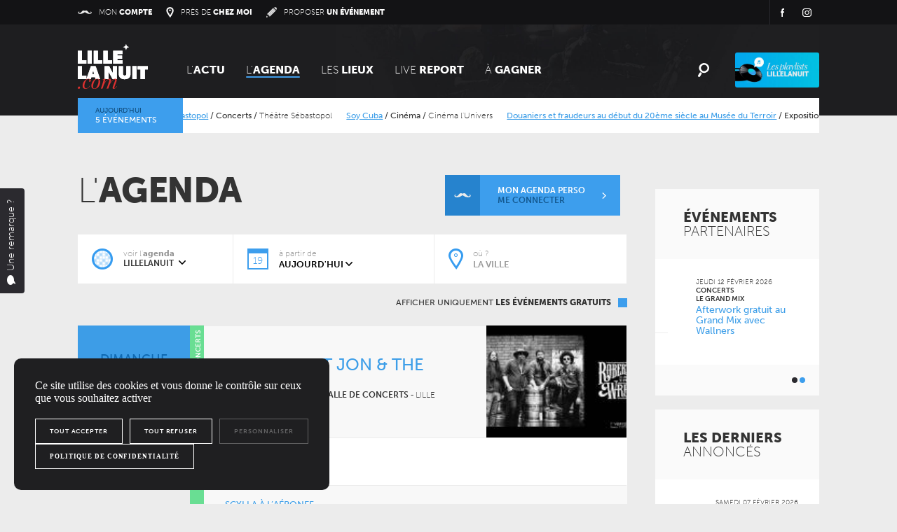

--- FILE ---
content_type: text/html; charset=UTF-8
request_url: https://www.lillelanuit.com/agenda/?date=19/02/2023
body_size: 20172
content:


<!DOCTYPE html>
<!--[if lt IE 7]>      <html class="no-js lt-ie10 lt-ie9 lt-ie8 lt-ie7"> <![endif]-->
<!--[if IE 7]>         <html class="no-js lt-ie10 lt-ie9 lt-ie8"> <![endif]-->
<!--[if IE 8]>         <html class="no-js lt-ie10 lt-ie9"> <![endif]-->
<!--[if IE 9]>         <html class="no-js lt-ie10"> <![endif]-->
<!--[if gt IE 8]><!--> <html lang="fr" class="no-js"> <!--<![endif]-->
    <head>

        <meta charset="UTF-8"/>
        

        <link rel="shortcut icon" type="image/png" href="https://www.lillelanuit.com/wp-content/themes/lillelanuit/css/favicon/favicon.png">

        <!--<meta http-equiv="Cache-control" content="public" />-->

        <meta name="viewport" content="width=device-width, initial-scale=1.0, maximum-scale=1.0, user-scalable=no">
        <meta name="apple-itunes-app" content="app-id=526431330">
        <meta name="google-site-verification" content="JCjYFddU6Mhuk71ejPQMAz2SGkfNNyFfQ20gPm2pmo4" />

        <link rel="author" href="https://plus.google.com/101426165498038248318" />
        <link rel="stylesheet" href="https://www.lillelanuit.com/wp-content/themes/lillelanuit/css/jquery.bxslider.css">
        <link rel="stylesheet" href="https://www.lillelanuit.com/wp-content/themes/lillelanuit/css/bootstrap.min.css">
        <link rel="stylesheet" href="https://www.lillelanuit.com/wp-content/themes/lillelanuit/css/bootstrap-select.min.css">
        <link rel="stylesheet" href="https://www.lillelanuit.com/wp-content/themes/lillelanuit/css/magnific-popup.css">
        <link rel="stylesheet" href="https://www.lillelanuit.com/wp-content/themes/lillelanuit/css/bootstrap-tour.min.css">
        <link rel="stylesheet" href="https://cdnjs.cloudflare.com/ajax/libs/Swiper/3.3.1/css/swiper.min.css">
        <link rel="stylesheet" href="https://cdnjs.cloudflare.com/ajax/libs/bootstrap-slider/7.1.0/css/bootstrap-slider.min.css">
        <link rel="stylesheet" href="https://www.lillelanuit.com/wp-content/themes/lillelanuit/css/owl.carousel.css">
        <script src="https://use.typekit.net/mfc3hsq.js"></script>
        <script>try{Typekit.load({ async: true });}catch(e){}</script>
        <link href='https://fonts.googleapis.com/css?family=Playfair+Display:400italic,700italic,900italic,700' rel='stylesheet' type='text/css'>
        <script type="text/javascript" src="//maps.googleapis.com/maps/api/js?key=AIzaSyAuocPj43_F_QGei6En1iVS7j0YxuRA35k&sensor=false"></script>
        <script src="https://www.lillelanuit.com/wp-content/themes/lillelanuit/js/vendor/modernizr-2.6.2-respond-1.1.0.min.js"></script>
        <script src='https://www.google.com/recaptcha/api.js' async defer></script>

         

        <meta name='robots' content='index, follow, max-image-preview:large, max-snippet:-1, max-video-preview:-1' />
	<style>img:is([sizes="auto" i], [sizes^="auto," i]) { contain-intrinsic-size: 3000px 1500px }</style>
	
	<!-- This site is optimized with the Yoast SEO plugin v24.5 - https://yoast.com/wordpress/plugins/seo/ -->
	<title>Découvrez tous les évènements dans le Nord : concerts, soirées, expos, théâtre, Cinéma avec Lille La Nuit.com</title>
	<meta name="description" content="Découvrez tous les événements du 19/02/2023 dans le Nord : concerts, soirées, expos, théâtre, Cinéma avec LillelaNuit.com" />
	<link rel="canonical" href="https://www.lillelanuit.com/agenda/" />
	<link rel="next" href="https://www.lillelanuit.com/agenda/page/2/" />
	<meta property="og:locale" content="fr_FR" />
	<meta property="og:type" content="website" />
	<meta property="og:title" content="Découvrez tous les évènements dans le Nord : concerts, soirées, expos, théâtre, Cinéma avec Lille La Nuit.com" />
	<meta property="og:description" content="Découvrez tous les évènements dans le Nord : concerts, soirées, expos, théâtre, Cinéma" />
	<meta property="og:url" content="https://www.lillelanuit.com/agenda/" />
	<meta property="og:site_name" content="LillelaNuit.com" />
	<meta property="og:image" content="https://www.lillelanuit.com/wp-content/themes/lillelanuit/img/og/home.jpg" />
	<meta name="twitter:card" content="summary_large_image" />
	<meta name="twitter:image" content="https://www.lillelanuit.com/wp-content/themes/lillelanuit/img/og/home.jpg" />
	<meta name="twitter:site" content="@lillelanuit" />
	<script type="application/ld+json" class="yoast-schema-graph">{"@context":"https://schema.org","@graph":[{"@type":"CollectionPage","@id":"https://www.lillelanuit.com/agenda/","url":"https://www.lillelanuit.com/agenda/","name":"Découvrez tous les évènements dans le Nord : concerts, soirées, expos, théâtre, Cinéma avec Lille La Nuit.com","isPartOf":{"@id":"https://www.lillelanuit.com/#website"},"primaryImageOfPage":{"@id":"https://www.lillelanuit.com/agenda/#primaryimage"},"image":{"@id":"https://www.lillelanuit.com/agenda/#primaryimage"},"thumbnailUrl":"https://www.lillelanuit.com/wp-content/uploads/2026/01/453572af45984c0e2d0a03ee7ce4a1cf_announced_vignette-site.png","description":"Découvrez tous les évènements dans le Nord : concerts, soirées, expos, théâtre, Cinéma","breadcrumb":{"@id":"https://www.lillelanuit.com/agenda/#breadcrumb"},"inLanguage":"fr-FR"},{"@type":"ImageObject","inLanguage":"fr-FR","@id":"https://www.lillelanuit.com/agenda/#primaryimage","url":"https://www.lillelanuit.com/wp-content/uploads/2026/01/453572af45984c0e2d0a03ee7ce4a1cf_announced_vignette-site.png","contentUrl":"https://www.lillelanuit.com/wp-content/uploads/2026/01/453572af45984c0e2d0a03ee7ce4a1cf_announced_vignette-site.png","width":400,"height":400,"caption":"Retrouvez le trio L2B en concert au Zénith de Lille le vendredi 9 avril 2027. Après une tournée mémorable, ils sont de retour en 2027 !"},{"@type":"BreadcrumbList","@id":"https://www.lillelanuit.com/agenda/#breadcrumb","itemListElement":[{"@type":"ListItem","position":1,"name":"Home","item":"https://www.lillelanuit.com/"},{"@type":"ListItem","position":2,"name":"Evènements"}]},{"@type":"WebSite","@id":"https://www.lillelanuit.com/#website","url":"https://www.lillelanuit.com/","name":"LillelaNuit.com","description":"Sortir sur lille - soirée concert culture - Agenda et Annuaire culturels du grand Nord","publisher":{"@id":"https://www.lillelanuit.com/#organization"},"potentialAction":[{"@type":"SearchAction","target":{"@type":"EntryPoint","urlTemplate":"https://www.lillelanuit.com/?s={search_term_string}"},"query-input":{"@type":"PropertyValueSpecification","valueRequired":true,"valueName":"search_term_string"}}],"inLanguage":"fr-FR"},{"@type":"Organization","@id":"https://www.lillelanuit.com/#organization","name":"LillelaNuit.com","url":"https://www.lillelanuit.com/","logo":{"@type":"ImageObject","inLanguage":"fr-FR","@id":"https://www.lillelanuit.com/#/schema/logo/image/","url":"https://www.lillelanuit.com/wp-content/uploads/2025/05/lillelanuit.png","contentUrl":"https://www.lillelanuit.com/wp-content/uploads/2025/05/lillelanuit.png","width":320,"height":320,"caption":"LillelaNuit.com"},"image":{"@id":"https://www.lillelanuit.com/#/schema/logo/image/"},"sameAs":["https://www.facebook.com/lillelanuit","https://x.com/lillelanuit","https://www.instagram.com/lillelanuit/","https://www.youtube.com/user/Lillelanuit"]}]}</script>
	<!-- / Yoast SEO plugin. -->


<link rel='dns-prefetch' href='//cdnjs.cloudflare.com' />
<script type="text/javascript">
/* <![CDATA[ */
window._wpemojiSettings = {"baseUrl":"https:\/\/s.w.org\/images\/core\/emoji\/15.0.3\/72x72\/","ext":".png","svgUrl":"https:\/\/s.w.org\/images\/core\/emoji\/15.0.3\/svg\/","svgExt":".svg","source":{"concatemoji":"https:\/\/www.lillelanuit.com\/wp-includes\/js\/wp-emoji-release.min.js?ver=6.7.2"}};
/*! This file is auto-generated */
!function(i,n){var o,s,e;function c(e){try{var t={supportTests:e,timestamp:(new Date).valueOf()};sessionStorage.setItem(o,JSON.stringify(t))}catch(e){}}function p(e,t,n){e.clearRect(0,0,e.canvas.width,e.canvas.height),e.fillText(t,0,0);var t=new Uint32Array(e.getImageData(0,0,e.canvas.width,e.canvas.height).data),r=(e.clearRect(0,0,e.canvas.width,e.canvas.height),e.fillText(n,0,0),new Uint32Array(e.getImageData(0,0,e.canvas.width,e.canvas.height).data));return t.every(function(e,t){return e===r[t]})}function u(e,t,n){switch(t){case"flag":return n(e,"\ud83c\udff3\ufe0f\u200d\u26a7\ufe0f","\ud83c\udff3\ufe0f\u200b\u26a7\ufe0f")?!1:!n(e,"\ud83c\uddfa\ud83c\uddf3","\ud83c\uddfa\u200b\ud83c\uddf3")&&!n(e,"\ud83c\udff4\udb40\udc67\udb40\udc62\udb40\udc65\udb40\udc6e\udb40\udc67\udb40\udc7f","\ud83c\udff4\u200b\udb40\udc67\u200b\udb40\udc62\u200b\udb40\udc65\u200b\udb40\udc6e\u200b\udb40\udc67\u200b\udb40\udc7f");case"emoji":return!n(e,"\ud83d\udc26\u200d\u2b1b","\ud83d\udc26\u200b\u2b1b")}return!1}function f(e,t,n){var r="undefined"!=typeof WorkerGlobalScope&&self instanceof WorkerGlobalScope?new OffscreenCanvas(300,150):i.createElement("canvas"),a=r.getContext("2d",{willReadFrequently:!0}),o=(a.textBaseline="top",a.font="600 32px Arial",{});return e.forEach(function(e){o[e]=t(a,e,n)}),o}function t(e){var t=i.createElement("script");t.src=e,t.defer=!0,i.head.appendChild(t)}"undefined"!=typeof Promise&&(o="wpEmojiSettingsSupports",s=["flag","emoji"],n.supports={everything:!0,everythingExceptFlag:!0},e=new Promise(function(e){i.addEventListener("DOMContentLoaded",e,{once:!0})}),new Promise(function(t){var n=function(){try{var e=JSON.parse(sessionStorage.getItem(o));if("object"==typeof e&&"number"==typeof e.timestamp&&(new Date).valueOf()<e.timestamp+604800&&"object"==typeof e.supportTests)return e.supportTests}catch(e){}return null}();if(!n){if("undefined"!=typeof Worker&&"undefined"!=typeof OffscreenCanvas&&"undefined"!=typeof URL&&URL.createObjectURL&&"undefined"!=typeof Blob)try{var e="postMessage("+f.toString()+"("+[JSON.stringify(s),u.toString(),p.toString()].join(",")+"));",r=new Blob([e],{type:"text/javascript"}),a=new Worker(URL.createObjectURL(r),{name:"wpTestEmojiSupports"});return void(a.onmessage=function(e){c(n=e.data),a.terminate(),t(n)})}catch(e){}c(n=f(s,u,p))}t(n)}).then(function(e){for(var t in e)n.supports[t]=e[t],n.supports.everything=n.supports.everything&&n.supports[t],"flag"!==t&&(n.supports.everythingExceptFlag=n.supports.everythingExceptFlag&&n.supports[t]);n.supports.everythingExceptFlag=n.supports.everythingExceptFlag&&!n.supports.flag,n.DOMReady=!1,n.readyCallback=function(){n.DOMReady=!0}}).then(function(){return e}).then(function(){var e;n.supports.everything||(n.readyCallback(),(e=n.source||{}).concatemoji?t(e.concatemoji):e.wpemoji&&e.twemoji&&(t(e.twemoji),t(e.wpemoji)))}))}((window,document),window._wpemojiSettings);
/* ]]> */
</script>
<link rel='stylesheet' id='usernoise-button-css' href='https://www.lillelanuit.com/wp-content/plugins/usernoise/css/button.css?ver=3.7.20' type='text/css' media='all' />
<link rel='stylesheet' id='usernoise-form-css' href='https://www.lillelanuit.com/wp-content/plugins/usernoise/css/form.css?ver=3.7.20' type='text/css' media='all' />
<link rel='stylesheet' id='font-awesome-css' href='https://www.lillelanuit.com/wp-content/plugins/usernoise/vendor/font-awesome/css/font-awesome.css?ver=3.7.20' type='text/css' media='all' />
<style id='wp-emoji-styles-inline-css' type='text/css'>

	img.wp-smiley, img.emoji {
		display: inline !important;
		border: none !important;
		box-shadow: none !important;
		height: 1em !important;
		width: 1em !important;
		margin: 0 0.07em !important;
		vertical-align: -0.1em !important;
		background: none !important;
		padding: 0 !important;
	}
</style>
<style id='akismet-widget-style-inline-css' type='text/css'>

			.a-stats {
				--akismet-color-mid-green: #357b49;
				--akismet-color-white: #fff;
				--akismet-color-light-grey: #f6f7f7;

				max-width: 350px;
				width: auto;
			}

			.a-stats * {
				all: unset;
				box-sizing: border-box;
			}

			.a-stats strong {
				font-weight: 600;
			}

			.a-stats a.a-stats__link,
			.a-stats a.a-stats__link:visited,
			.a-stats a.a-stats__link:active {
				background: var(--akismet-color-mid-green);
				border: none;
				box-shadow: none;
				border-radius: 8px;
				color: var(--akismet-color-white);
				cursor: pointer;
				display: block;
				font-family: -apple-system, BlinkMacSystemFont, 'Segoe UI', 'Roboto', 'Oxygen-Sans', 'Ubuntu', 'Cantarell', 'Helvetica Neue', sans-serif;
				font-weight: 500;
				padding: 12px;
				text-align: center;
				text-decoration: none;
				transition: all 0.2s ease;
			}

			/* Extra specificity to deal with TwentyTwentyOne focus style */
			.widget .a-stats a.a-stats__link:focus {
				background: var(--akismet-color-mid-green);
				color: var(--akismet-color-white);
				text-decoration: none;
			}

			.a-stats a.a-stats__link:hover {
				filter: brightness(110%);
				box-shadow: 0 4px 12px rgba(0, 0, 0, 0.06), 0 0 2px rgba(0, 0, 0, 0.16);
			}

			.a-stats .count {
				color: var(--akismet-color-white);
				display: block;
				font-size: 1.5em;
				line-height: 1.4;
				padding: 0 13px;
				white-space: nowrap;
			}
		
</style>
<link rel='stylesheet' id='ui-datepicker-css' href='https://www.lillelanuit.com/wp-content/themes/lillelanuit/css/jquery-ui-1.10.3.custom.min.css' type='text/css' media='all' />
<link rel='stylesheet' id='main-css' href='https://www.lillelanuit.com/wp-content/themes/lillelanuit/css/main.css?v=2022_08_24&#038;ver=7d964e31b5ac39f9baee7954a9636a4b' type='text/css' media='all' />
<link rel='stylesheet' id='dashicons-css' href='https://www.lillelanuit.com/wp-includes/css/dashicons.min.css?ver=6.7.2' type='text/css' media='all' />
<link rel='stylesheet' id='thickbox-css' href='https://www.lillelanuit.com/wp-includes/js/thickbox/thickbox.css?ver=6.7.2' type='text/css' media='all' />
<link rel='stylesheet' id='user-avatar-css' href='https://www.lillelanuit.com/wp-content/plugins/user-avatar/css/user-avatar.css?ver=6.7.2' type='text/css' media='all' />
<link rel='stylesheet' id='sendpress-fe-css-css' href='https://www.lillelanuit.com/wp-content/plugins/sendpress/css/front-end.css?ver=6.7.2' type='text/css' media='all' />
<script type="text/javascript" src="https://cdnjs.cloudflare.com/ajax/libs/jquery/2.0.3/jquery.min.js" id="jquery-js"></script>
<script type="text/javascript" id="usernoise-js-extra">
/* <![CDATA[ */
var usernoiseButton = {"text":"<i class='icon-comment'><\/i>Une remarque ?","style":"background-color: #404040; color: #FFFFFF","class":"un-left","windowUrl":"\/wp-admin\/admin-ajax.php?action=un_load_window","showButton":"1","disableOnMobiles":"1"};
/* ]]> */
</script>
<script type="text/javascript" src="https://www.lillelanuit.com/wp-content/plugins/usernoise/js/usernoise.js?ver=3.7.20" id="usernoise-js"></script>
<script type="text/javascript" src="https://www.lillelanuit.com/wp-content/plugins/usernoise/js/button.js?ver=3.7.20" id="usernoise-button-js"></script>
<script type="text/javascript" id="sendpress-signup-form-js-js-extra">
/* <![CDATA[ */
var sendpress = {"invalidemail":"Please enter your e-mail address","missingemail":"Please enter your e-mail address","ajaxurl":"http:\/\/www.lillelanuit.com\/wp-admin\/admin-ajax.php"};
/* ]]> */
</script>
<script type="text/javascript" src="https://www.lillelanuit.com/wp-content/plugins/sendpress/js/sendpress.signup.js?ver=0.9.9.9.2" id="sendpress-signup-form-js-js"></script>
<link rel="https://api.w.org/" href="https://www.lillelanuit.com/wp-json/" /><meta property="fb:app_id" content="63719112310525" /><link rel="icon" href="https://www.lillelanuit.com/wp-content/uploads/2025/05/cropped-lillelanuit-32x32.png" sizes="32x32" />
<link rel="icon" href="https://www.lillelanuit.com/wp-content/uploads/2025/05/cropped-lillelanuit-192x192.png" sizes="192x192" />
<link rel="apple-touch-icon" href="https://www.lillelanuit.com/wp-content/uploads/2025/05/cropped-lillelanuit-180x180.png" />
<meta name="msapplication-TileImage" content="https://www.lillelanuit.com/wp-content/uploads/2025/05/cropped-lillelanuit-270x270.png" />


        <link rel="stylesheet" href="https://www.lillelanuit.com/wp-content/themes/lillelanuit/css/update2015.css?v=2022_08_24">
        <link rel="stylesheet" href="https://www.lillelanuit.com/wp-content/themes/lillelanuit/css/update2016.css?v=2022_08_24">
        <link rel="stylesheet" href="https://www.lillelanuit.com/wp-content/themes/lillelanuit/css/update_account.css?v=2022_08_24">
        <link rel="stylesheet" href="https://www.lillelanuit.com/wp-content/themes/lillelanuit/css/update2017.min.css?v=2022_08_24">
        <link rel="stylesheet" href="https://www.lillelanuit.com/wp-content/themes/lillelanuit/css/guidefestival.css?v=2022_08_24">
        <link rel="stylesheet" href="https://www.lillelanuit.com/wp-content/themes/lillelanuit/css/guide.css?v=2022_08_24">
        <link rel="stylesheet" href="https://www.lillelanuit.com/wp-content/themes/lillelanuit/css/guide2017.min.css?v=2022_08_24">
        <link rel="stylesheet" href="https://www.lillelanuit.com/wp-content/themes/lillelanuit/css/guide2018.min.css?v=2022_08_24">
        <link rel="stylesheet" href="https://www.lillelanuit.com/wp-content/themes/lillelanuit/css/guide2019.min.css?v=2022_08_24">
        <link rel="stylesheet" href="https://www.lillelanuit.com/wp-content/themes/lillelanuit/css/guide2022.min.css?v=2022_08_24">
        <link rel="stylesheet" href="https://www.lillelanuit.com/wp-content/themes/lillelanuit/css/guide2023.min.css?v=2022_08_24">
        <link rel="stylesheet" href="https://www.lillelanuit.com/wp-content/themes/lillelanuit/css/guide2024.min.css?v=2022_08_24">
        <link rel="stylesheet" href="https://www.lillelanuit.com/wp-content/themes/lillelanuit/css/guide2025.css">
        <link rel="stylesheet" href="https://www.lillelanuit.com/wp-content/themes/lillelanuit/css/braderie.css">
        <link rel="stylesheet" href="https://www.lillelanuit.com/wp-content/themes/lillelanuit/css/update2018.min.css?v=2022_08_24">
        <link rel="stylesheet" href="https://www.lillelanuit.com/wp-content/themes/lillelanuit/css/update2021.min.css?v=2022_08_24">
        <link rel="stylesheet" href="https://www.lillelanuit.com/wp-content/themes/lillelanuit/css/cheztoilanuit.css?v=2022_08_24">
        <link rel="stylesheet" href="https://www.lillelanuit.com/wp-content/themes/lillelanuit/css/fetezik.css?v=2022_08_24">
        <link rel="stylesheet" href="https://www.lillelanuit.com/wp-content/themes/lillelanuit/css/anniv.min.css?v=2022_08_24">
        <link rel="stylesheet" href="https://www.lillelanuit.com/wp-content/themes/lillelanuit/css/update2023.css?v=2022_08_24">
        <link rel="stylesheet" type="text/css" href="https://www.lillelanuit.com/wp-content/themes/lillelanuit/css/print.css" media="print" />



		<!-- Hotjar Tracking Code for https://www.lillelanuit.com/ -->
<!--		<script>-->
<!--		   (function(h,o,t,j,a,r){-->
<!--		       h.hj=h.hj||function(){(h.hj.q=h.hj.q||[]).push(arguments)};-->
<!--		       h._hjSettings={hjid:312490,hjsv:5};-->
<!--		       a=o.getElementsByTagName('head')[0];-->
<!--		       r=o.createElement('script');r.async=1;-->
<!--		       r.src=t+h._hjSettings.hjid+j+h._hjSettings.hjsv;-->
<!--		       a.appendChild(r);-->
<!--		   })(window,document,'//static.hotjar.com/c/hotjar-','.js?sv=');-->
<!--		</script>-->
      <!-- Google Tag Manager -->
<script>(function(w,d,s,l,i){w[l]=w[l]||[];w[l].push({'gtm.start':
      new Date().getTime(),event:'gtm.js'});var f=d.getElementsByTagName(s)[0],
    j=d.createElement(s),dl=l!='dataLayer'?'&l='+l:'';j.async=true;j.src=
    'https://www.googletagmanager.com/gtm.js?id='+i+dl;f.parentNode.insertBefore(j,f);
  })(window,document,'script','dataLayer','GTM-MD7DLPT');</script>
<!-- End Google Tag Manager -->
<script type="text/javascript" src="https://www.lillelanuit.com/wp-content/themes/lillelanuit/js/vendor/tarteaucitron/tarteaucitron.js"></script>
<script>
  window.tarteaucitronForceLanguage = 'fr';
  tarteaucitron.init({
    "privacyUrl": "/politique-de-confidentialite/", /* Privacy policy url */
    "hashtag": "#tarteaucitron", /* Open the panel with this hashtag */
    "cookieName": "tarteaucitron", /* Cookie name */
    "orientation": "bottom", /* Banner position (top - bottom) */
    "showAlertSmall": false, /* Show the small banner on bottom right */
    "showIcon": false, /* Show the small icon on bottom right */
    "cookieslist": true, /* Show the cookie list */
    "adblocker": false, /* Show a Warning if an adblocker is detected */
    "AcceptAllCta" : true, /* Show the accept all button when highPrivacy on */
    "highPrivacy": true, /* Disable auto consent */
    "handleBrowserDNTRequest": true, /* If Do Not Track == 1, disallow all */
    "removeCredit": false, /* Remove credit link */
    "moreInfoLink": true, /* Show more info link */
    "useExternalCss": false, /* If false, the tarteaucitron.css file will be loaded */
    "readmoreLink": "/politique-de-confidentialite/", /* Change the default readmore link */
    "mandatory": true, /* Show a message about mandatory cookies */
  });
  (tarteaucitron.job = tarteaucitron.job || []).push('gtag');
</script>

    </head>

    
    <body class="archive post-type-archive post-type-archive-lln_event">
    <!-- Google Tag Manager (noscript) -->
    <noscript><iframe src="https://www.googletagmanager.com/ns.html?id=GTM-MD7DLPT"
                      height="0" width="0" style="display:none;visibility:hidden"></iframe></noscript>
    <!-- End Google Tag Manager (noscript) -->

		<script>var adsUrl = "https://www.lillelanuit.com/wp-content/themes/lillelanuit/ads.php"; </script>
		<script src="https://www.lillelanuit.com/wp-content/themes/lillelanuit/js/ads.js"></script>

        
        
        
<div id="fb-root"></div>
<script type="text/javascript">
  window.fbAsyncInit = function() {
    FB.init({
      appId      : '223780467771358', // App ID
      status     : true, // check login status
      cookie     : true, // enable cookies to allow the server to access the session
      xfbml      : true  // parse XFBML
    });
  };

  
  // Load the SDK Asynchronously
  (function(d){
     var js, id = 'facebook-jssdk'; if (d.getElementById(id)) {return;}
     js = d.createElement('script'); js.id = id; js.async = true;
     js.src = "//connect.facebook.net/fr_FR/all.js";
     d.getElementsByTagName('head')[0].appendChild(js);
   }(document));
</script>        <div class="la-anim-1"></div>

        

        
        
			<header>

				<div class="top__bar">
					<div class="container">
				        <ul class="nav__actions">
				        	<li class="account"><a href="https://www.lillelanuit.com/mon-compte/" ><span class="icon"><img class="img-responsive" src="https://www.lillelanuit.com/wp-content/themes/lillelanuit/css/img/icons/stache.png" alt="stache" /></span><span>Mon <strong>Compte</strong></span></a></li>
				        	<li class="where"><a href="https://www.lillelanuit.com/evenements-pres-de-chez-moi/" ><span class="icon"><img class="img-responsive" src="https://www.lillelanuit.com/wp-content/themes/lillelanuit/css/img/icons/where.png" alt="where" /></span><span>Près de <strong>chez moi</strong></span></a></li>
				        	<li class="create"><a href="https://www.lillelanuit.com/proposer-un-evenement/" ><span class="icon"><img class="img-responsive" src="https://www.lillelanuit.com/wp-content/themes/lillelanuit/css/img/icons/proposer.png" alt="proposer" /></span><span>Proposer <strong>un Événement</strong></span></a></li>
				        </ul>
						<div class="nav__utils">
<!--							<div class="app__link">-->
<!--								<span><strong>téléchargez</strong> l’application <strong>lillelanuit</strong></span>-->
<!--								<a class="store-apple" href="https://itunes.apple.com/fr/app/lille-la-nuit.com/id526431330?mt=8" target="_blank"><img class="img-responsive" src="--><!--/img/header/apple.jpg" alt="apple" /></a>-->
<!--								<a class="store-android" href="https://play.google.com/store/apps/details?id=com.keyneosoft.LillelaNuitcom" target="_blank"><img class="img-responsive" src="--><!--/img/header/android.jpg" alt="android" /></a>-->
<!--							</div>-->
							<ul class="socials">
				        		<li class="fb">
									<a href="https://fr-fr.facebook.com/lillelanuit" alt="facebook page" target="_blank"><span class="sr-only">Facebook</span></a>
																	</li>
				        		<li class="insta">
									<a target="_blank" alt="Instagram" href="https://instagram.com/lillelanuit"><span class="sr-only">Instagram</span></a>
								</li>
				        	</ul>
						</div>
					</div>
				</div>

				<div class="header__container">
					<div class="sticky__container">
						<div class="container">
							<nav class="main__nav" role="navigation">
								<a class="brand" href="https://www.lillelanuit.com"><img class="img-responsive" src="https://www.lillelanuit.com/wp-content/themes/lillelanuit/css/img/logo.svg" alt="logo"/></a>
								<a class="menu__toggle">
									<span class="line"></span>
									<span class="line"></span>
									<span class="line"></span>
								</a>
								<ul class="navbar__nav">
                                    <li><a href="https://www.lillelanuit.com/le-mag/" >L'<strong>ACTU</strong></a></li>
                                    <li><a href="https://www.lillelanuit.com/agenda/" class="active">l'<strong>agenda</strong></a></li>
                                    <li><a href="https://www.lillelanuit.com/lieux/" >les <strong>lieux</strong></a></li>
                                    <li><a href="https://www.lillelanuit.com/live-report/" >Live <strong>Report </strong></a></li>
                                    <li class="games"><a href="https://www.lillelanuit.com/jeux-concours/" >à <strong>gagner</strong></a></li>
                                    <li class="event__mobile"><a href="https://www.deezer.com/fr/playlist/5017840524" class="playlists__link"><span class="sr-only">Playlist LillelaNuit</span></a></li>
                                                                                                                                            </ul>
                                <a class="search__toggle" href="#"><img class="img-responsive" src="https://www.lillelanuit.com/wp-content/themes/lillelanuit/css/img/header/loupe.svg" alt="Rechercher" /></a>
                                <a href="https://www.deezer.com/fr/playlist/5017840524" class="playlists__link"><span class="sr-only">Playlist LillelaNuit</span></a>
<!--                                <a href="--><!--" class="event__link fetezik2023"><span class="sr-only">Fête de la musique 2023</span></a>-->
                                                                                            </nav>
						</div>
					</div>
				</div>

			       
				<div class="live__container">
					<div class="container">

                                                                                                			                <div class="live">
			                    <div class="inner">
			                        <a href="https://www.lillelanuit.com/agenda/" class="live-headline">
			                            <span class="today">Aujourd’hui</span><span class="event-count">5 événements</span>
			                        </a>
			                        <ul class="content">
			                                            			                                                			                                                			                                                			                        <li><a href="https://www.lillelanuit.com/agenda/concerts/hommage-france-gall/">Hommage à France Gall au Théâtre Sébastopol</a> / <span class="name">Concerts</span> / <span class="place">Théâtre Sébastopol</span></li></li>
			                                            			                                                			                                                			                                                			                        <li><a href="https://www.lillelanuit.com/agenda/cinema/soy-cuba/">Soy Cuba</a> / <span class="name">Cinéma</span> / <span class="place">Cinéma l'Univers</span></li></li>
			                                            			                                                			                                                			                                                			                        <li><a href="https://www.lillelanuit.com/agenda/expositions/douaniers-fraudeurs-debut-20eme-siecle-musee-du-terroir/">Douaniers et fraudeurs au début du 20ème siècle au Musée du Terroir</a> / <span class="name">Expositions</span> / <span class="place">Le Musée du Terroir</span></li></li>
			                                            			                                                			                                                			                                                			                        <li><a href="https://www.lillelanuit.com/agenda/spectacles/stages-de-danse-flamenco-sevillanas-iberica/">Stages de danse flamenco sevillanas ibérica</a> / <span class="name">Spectacles</span></li></li>
			                                            			                                                			                                                			                                                			                        <li><a href="https://www.lillelanuit.com/agenda/expositions/au-charbon-centre-historique-minier/">L’exposition Au charbon ! au Centre Historique Minier</a> / <span class="name">Expositions</span> / <span class="place">Centre Historique Minier</span></li></li>
			                                            			                        </ul>
			                    </div>
			                </div>
		                				        
					</div>
				</div>

			</header>


			<form class="search-form" method="get" id="searchform" action="https://www.lillelanuit.com/" role="search">
				<div class="container">
					<div class="inner">
						<a href="#" class="close__search"><span class="cross">+</span></a>
						<div class="form-group">
							<label for="s">Rechercher</label>
							<input type="text" autocomplete="off" class="form-control" placeholder="Aéronef, bar, festival, Lille..." value="" name="s" id="s" data-action="https://www.lillelanuit.com/wp-admin/admin-ajax.php?action=lln_directory_autocomplete_groups_action"/>
						</div>
            <div class="search__loading"><img class="img-responsive" src="https://www.lillelanuit.com/wp-content/themes/lillelanuit/css/img/shared/loader.gif" alt="Chargement"></div>
						<button type="submit" class="btn btn-default"><span class="icon center-block"><img class="img-responsive" src="https://www.lillelanuit.com/wp-content/themes/lillelanuit/css/img/icons/search.png" alt="proposer" /></span></button>

					</div>
					<div class="advanced-result" data-url="https://www.lillelanuit.com/wp-admin/admin-ajax.php?action=lln_search_adv_result_action">
											</div>
				</div>
			</form>

        <div class="container">

                 <section class="main-content clearfix">

       		<span class="loading"></span>

          

<!-- style:  -->
<!-- category:  -->
<!-- category_id:  -->
<!-- term_cat:  -->


<!-- $current_term:  -->



<!-- $event_cat_id:  -->



		<section id="agenda" class="row" data-url="https://www.lillelanuit.com/agenda/" data-page="0">
			<a href="#" class="takethetourbiatch">besoin d'aide ?</a>
			<div class="col-md-9">

				<header class="animate">
					<h1>L'<strong>agenda</strong></h1>
								     	<a class="my-agenda" href="https://www.lillelanuit.com/mon-compte/#agenda">
				     	<span class="headline">mon agenda perso</span>
				     		                    	<span class="infos">Me Connecter</span>
	                    			     	</a>
				</header>

				<div class="filters animate">
				     <form id="agenda-filter" class="filter-form">

					     	<div class="inner">

                            
                            <!-- terms:  -->

					     	<div class="filter-select-what">
						     	<span class="filter-title">voir l'<strong>agenda</strong></span>

						     	<!-- terms:  -->

						     								     	<select>
	                                    <option value="0" selected="selected" data-slug="">LillelaNuit</option>
	                                    								     		<option value="108"  data-slug="concerts">Concerts</option>
									 									     		<option value="109"  data-slug="soirees">Soirées</option>
									 									     		<option value="178"  data-slug="spectacles">Spectacles</option>
									 									     		<option value="168"  data-slug="expositions">Expositions</option>
									 									     		<option value="192"  data-slug="cinema">Cinéma</option>
									 								     	</select>
                                					     	</div>
					     	<div class="filter-select-date">
						     	<span class="filter-icon">19</span>
						     	<span class="filter-title">à partir de</span>
			     				<div class="filter-option"><input type="text" class="" placeholder="jj/mm/aaaa" name="datestart" id="agenda-date" readonly value="AUJOURD'HUI"></div>
				 				<input type="hidden" id="agenda-date-selected" value="">
				 				<div class="caret"></div>

				 				<div class="selector-date" style="display:none;">
				 					<div class="date-button">
					 										 					<a class="today" data-date="1768780800" href="#">AUJOURD'HUI</a>
										<a class="thisweekend" id="thisweekend" data-pre_select_wk="" data-date="1769126400" href="#">CE WEEK-END</a>
					 					<a class="nextweek" data-date="1769385600" href="#">LA SEMAINE PROCHAINE</a>
				 					</div>
				 					<div class="date-choice">
				 						CHOISIR<br>
				 						<strong>UNE DATE</strong>
				 						<div class="date-selected">
				 							<span class="day">LUNDI</span>
				 							<span class="number">19</span>
				 							<span class="month">JANV.</span>
				 						</div>
				 					</div>
				 					<div class="calendar"></div>
				 				</div>
					     	</div>

					     	 					     	<div class="filter-select-where">
						     	<span class="filter-title">où ?</span>
                                                                <input data-action="https://www.lillelanuit.com/wp-admin/admin-ajax.php?action=lln_city_autocomplete_action" id="autocomplete" class="form-control" type="text" name="city" placeholder="la ville" value="">
						    </div>

                            
							<!-- $taxonomies:  -->


                                                                                                
                                    <!-- $key:  -->
                                    <!-- $sub_terms:  -->



                                                                                                                <div class="filter-select-style filter-select-109" style="display:none;">
                                            <span class="filter-title">filtrer par</span>

                                           	<select id="select-109" data-style="" >
                                                <option value="0" selected >tous styles</option>
                                                                                                                                            		                                            			<option value="134"  data-slug="after">After</option>
                                            		                                                                                            		                                            			                                            		                                                                                            		                                            			<option value="186"  data-slug="bals">Bals</option>
                                            		                                                                                            		                                            			<option value="4"  data-slug="clubbing">Clubbing</option>
                                            		                                                                                            		                                            			<option value="189"  data-slug="danse">Danse</option>
                                            		                                                                                            		                                            			<option value="200"  data-slug="electro">Electro</option>
                                            		                                                                                            		                                            			<option value="188"  data-slug="festivals">Festivals</option>
                                            		                                                                                            		                                            			<option value="133"  data-slug="funk-jazz-soulmusic">Funk / Jazz / Soul</option>
                                            		                                                                                            		                                            			<option value="198"  data-slug="hiphop">Hip Hop</option>
                                            		                                                                                            		                                            			<option value="135"  data-slug="jeux">Jeux</option>
                                            		                                                                                            		                                            			<option value="208"  data-slug="karaoke">Karaoké</option>
                                            		                                                                                            		                                            			<option value="167"  data-slug="litterature">Littérature</option>
                                            		                                                                                            		                                            			<option value="199"  data-slug="musiques-du-monde">Musiques du Monde</option>
                                            		                                                                                            		                                            			<option value="201"  data-slug="reggae-ragga-dub">Reggae / Ragga / Dub</option>
                                            		                                                                                            		                                            			<option value="127"  data-slug="rock">Rock</option>
                                            		                                                                                            		                                            			<option value="132"  data-slug="slam">Slam</option>
                                            		                                                                                            		                                            			<option value="128"  data-slug="soirees-etudiantes">Soirées étudiantes</option>
                                            		                                                                                            		                                            			<option value="202"  data-slug="sound-system">Sound System</option>
                                            		                                                                                            		                                            			<option value="219"  data-slug="visio-livestream">Visio</option>
                                            		                                                                                                <option value="197" data-slug="autres">Autres</option>                                             </select>
                                        </div>
                                                                                                        
                                    <!-- $key:  -->
                                    <!-- $sub_terms:  -->



                                                                                                                <div class="filter-select-style filter-select-108" style="display:none;">
                                            <span class="filter-title">filtrer par</span>

                                           	<select id="select-108" data-style="" >
                                                <option value="0" selected >tous styles</option>
                                                                                                                                            		                                            			                                            		                                                                                            		                                            			<option value="16"  data-slug="chanson-francaise">Chanson Française</option>
                                            		                                                                                            		                                            			<option value="25"  data-slug="electro">Electro</option>
                                            		                                                                                            		                                            			<option value="181"  data-slug="festivals">Festivals</option>
                                            		                                                                                            		                                            			<option value="148"  data-slug="folk">Folk</option>
                                            		                                                                                            		                                            			<option value="18"  data-slug="funk-soul">Funk / Soul</option>
                                            		                                                                                            		                                            			<option value="20"  data-slug="hiphop">Hip Hop</option>
                                            		                                                                                            		                                            			<option value="21"  data-slug="jazz-blues">Jazz / Blues</option>
                                            		                                                                                            		                                            			<option value="183"  data-slug="jeune-public">Jeune public</option>
                                            		                                                                                            		                                            			<option value="22"  data-slug="metal-hard">Metal / Hard</option>
                                            		                                                                                            		                                            			<option value="23"  data-slug="musique-classique">Musique Classique</option>
                                            		                                                                                            		                                            			<option value="24"  data-slug="musiques-du-monde">Musiques du Monde</option>
                                            		                                                                                            		                                            			<option value="26"  data-slug="pop">Pop</option>
                                            		                                                                                            		                                            			<option value="182"  data-slug="punk">Punk</option>
                                            		                                                                                            		                                            			<option value="27"  data-slug="reggae-ragga-dub">Reggae / Ragga / Dub</option>
                                            		                                                                                            		                                            			<option value="28"  data-slug="rock">Rock</option>
                                            		                                                                                            		                                            			<option value="29"  data-slug="tremplin-musicaux">Tremplins musicaux</option>
                                            		                                                                                            		                                            			<option value="216"  data-slug="visio-livestream">Visio</option>
                                            		                                                                                                <option value="15" data-slug="autres">Autres</option>                                             </select>
                                        </div>
                                                                                                        
                                    <!-- $key:  -->
                                    <!-- $sub_terms:  -->



                                                                                                                <div class="filter-select-style filter-select-192" style="display:none;">
                                            <span class="filter-title">filtrer par</span>

                                           	<select id="select-192" data-style="" >
                                                <option value="0" selected >tous styles</option>
                                                                                                                                            		                                            			<option value="160"  data-slug="avant-premieres">Avant-premières</option>
                                            		                                                                                            		                                            			<option value="207"  data-slug="cine-concert">Ciné-Concerts</option>
                                            		                                                                                            		                                            			<option value="161"  data-slug="festivals">Festivals</option>
                                            		                                                                                            		                                            			<option value="162"  data-slug="jeune-public">Jeune Public</option>
                                            		                                                                                            		                                            			<option value="166"  data-slug="projections">Projections</option>
                                            		                                                                                            		                                            			<option value="163"  data-slug="rencontres">Rencontres / Débats</option>
                                            		                                                                                            		                                            			<option value="220"  data-slug="visio-livestream">Visio</option>
                                            		                                                                                                                                            </select>
                                        </div>
                                                                                                        
                                    <!-- $key:  -->
                                    <!-- $sub_terms:  -->



                                                                                                                <div class="filter-select-style filter-select-178" style="display:none;">
                                            <span class="filter-title">filtrer par</span>

                                           	<select id="select-178" data-style="" >
                                                <option value="0" selected >tous styles</option>
                                                                                                                                            		                                            			<option value="203"  data-slug="arts-de-rue">Arts de rue</option>
                                            		                                                                                            		                                            			                                            		                                                                                            		                                            			<option value="119"  data-slug="cirque">Cirque</option>
                                            		                                                                                            		                                            			<option value="110"  data-slug="danse">Danse</option>
                                            		                                                                                            		                                            			<option value="17"  data-slug="festival">Festivals</option>
                                            		                                                                                            		                                            			<option value="116"  data-slug="humour">Humour</option>
                                            		                                                                                            		                                            			<option value="120"  data-slug="impro">Impro</option>
                                            		                                                                                            		                                            			<option value="123"  data-slug="jeunesse">Jeune public</option>
                                            		                                                                                            		                                            			<option value="118"  data-slug="magie">Magie</option>
                                            		                                                                                            		                                            			<option value="115"  data-slug="marionnettes">Marionnettes</option>
                                            		                                                                                            		                                            			<option value="122"  data-slug="mode">Mode</option>
                                            		                                                                                            		                                            			<option value="117"  data-slug="opera">Opéra</option>
                                            		                                                                                            		                                            			<option value="114"  data-slug="performance">Performance</option>
                                            		                                                                                            		                                            			<option value="112"  data-slug="rencontre-debat">Rencontres / Débats</option>
                                            		                                                                                            		                                            			<option value="209"  data-slug="spectacle-musical">Spectacle musical</option>
                                            		                                                                                            		                                            			<option value="124"  data-slug="sport">Sport</option>
                                            		                                                                                            		                                            			<option value="126"  data-slug="stages-cours">Stages / Cours</option>
                                            		                                                                                            		                                            			<option value="205"  data-slug="theatre">Théâtre</option>
                                            		                                                                                            		                                            			<option value="217"  data-slug="visio-livestream">Visio</option>
                                            		                                                                                                <option value="196" data-slug="autres">Autres</option>                                             </select>
                                        </div>
                                                                                                        
                                    <!-- $key:  -->
                                    <!-- $sub_terms:  -->



                                                                                                                <div class="filter-select-style filter-select-168" style="display:none;">
                                            <span class="filter-title">filtrer par</span>

                                           	<select id="select-168" data-style="" >
                                                <option value="0" selected >tous styles</option>
                                                                                                                                            		                                            			<option value="177"  data-slug="conferences-visites">Conférences / Visites</option>
                                            		                                                                                            		                                            			<option value="175"  data-slug="dessins">Dessins</option>
                                            		                                                                                            		                                            			<option value="170"  data-slug="festivals">Festivals</option>
                                            		                                                                                            		                                            			<option value="171"  data-slug="jeune-public">Jeune Public</option>
                                            		                                                                                            		                                            			<option value="174"  data-slug="peintures">Peintures</option>
                                            		                                                                                            		                                            			<option value="173"  data-slug="photos">Photos</option>
                                            		                                                                                            		                                            			<option value="184"  data-slug="rencontres">Rencontres</option>
                                            		                                                                                            		                                            			<option value="176"  data-slug="sculptures">Sculptures</option>
                                            		                                                                                            		                                            			<option value="169"  data-slug="vernissages">Vernissages</option>
                                            		                                                                                            		                                            			<option value="185"  data-slug="videos">Vidéos</option>
                                            		                                                                                            		                                            			<option value="218"  data-slug="visio-livestream">Visio</option>
                                            		                                                                                                                                            </select>
                                        </div>
                                                                                                
					     	</div>

					     	<div class="filter-free-events checkbox">
						     	<label>
						     		<input type="checkbox" value="">
								    <div class="custom-checkbox">
								      <div class="check">
									      <svg version="1.1" xmlns="http://www.w3.org/2000/svg" xmlns:xlink="http://www.w3.org/1999/xlink" x="0px" y="0px" viewBox="0 0 7 6" enable-background="new 0 0 7 6" xml:space="preserve">
										  	<path fill-rule="evenodd" clip-rule="evenodd" fill="#FFFFFF" d="M3.1,6L0,3.7l0.8-1l2.1,1.5L6,0l1,0.7L3.1,6z"/>
										  </svg>
								      </div>
								    </div>
						     		Afficher uniquement <strong>les événements gratuits</strong>
						     	</label>
					     	</div>

				     	</form>
		     	</div>

		     	<div class="error-message animate" style="text-align:center;display:none;">
		     		<div class="inner">
		     			La saisie de la ville se fait par autocompletion,<br><strong>merci de selectionner une ville proposée dans la liste deroulante.</strong>
		     		</div>
		     	</div>

				<div class="list-lln">
	                	                	                
					<!-- date de départ : 2023-02-19 -->
					<!-- $nows : Array
(
    [0] => 2023-02-19
)
 -->
					<!-- $duree : 1 -->


	                <div class="day-list" data-top="day" data-category="0" data-url="https://www.lillelanuit.com/wp-admin/admin-ajax.php?action=lln_event_list_reload_action">
	                                                
							<!--  -->
							<!--  -->

																
    
                    
                                                            
                                                                            
                                                        


                            


                                                                    
                                                                                            
                                                                            
                                                                                    


                            


                                                                    
                                                                                            
                                                                                            
                                                                                            
                                                                                            
                                                                                            
                                                                                            
                                                                                            
                                                                                            
                                                                            
                                                        


                            


                                                                                                                            
                                                            
                                                                                            
                                                                            
                                                        


                            


                                                                    
                                                                                            
                                                                                            
                                                                            
                                                        


                            


                                                                    
                                                                                            
                                                                                            
                                                                                            
                                                                                            
                                                                                            
                                                                                            
                                                                                                                                                    
                                                            
                                                                                            
                                                                                            
                                                                                            
                                                                                            
                                                                                            
                                                                                            
                                                                                            
                                                                                            
                                                                            
                                                        


                            


                                                                    
                                                                                            
                                                                                            
                                                                                                                                                    
                                                            
                                                                                            
                                                                                            
                                                                                            
                                                                            
                                                        


                            


                                                                    
                                                                                            
                                                                            
                                                        


                            


                                                                    
                                                                            
                                                        


                            


                                                                    
                                                                            
                                                                                    


                            


                                                                    
                                                                                            
                                                                            
                                                        


                            


                                                                    
                                                                            
                                                        


                            


                                                                    
                                                                                                                                                    
                                                            
                                                                                            
                                                                                            
                                                                                            
                                                                                            
                                                                                            
                                                                                            
                                                                                            
                                                                                            
                                                                                            
                                                                                            
                                                                                            
                                                                                                                                                        

    
    <div class="day-item animate" data-date="1676764800">

            <div class="day sticktop ">
                <div class="inner">
                    <span class="date">
                        dimanche <span class='num'>19</span> <span class='month'>Fév.</span>
                    </span>
                </div>
                <span class='events-count'><span class="nbr-event">12</span> événements</span>
            </div>

                                                                        <ul class="events-list concerts" data-id="108">
                            <div class='line'><span>Concerts</span></div>
                                                                                                
                                    



 
<li id="event-496246" class="top-viewed featured animate  music-rock" data-termid="108" data-dayofweek="0">

        <article class="event" data-hits="1364" itemtype="http://schema.org/Event" itemscope="">
                                                                                                                        <div class='wrap'>

                                <div class="infos">
                                <h2 itemprop="name"><a href="https://www.lillelanuit.com/agenda/concerts/robert-jon-the-wreck/" itemprop="url">Robert Jon &#038; The Wreck</a></h2>
                                <meta itemprop="startDate" content="2023-02-19" />
                                                                  <div itemtype="http://schema.org/Place" itemscope="" itemprop="location">
                                                                      <span class="where" itemprop="name">Le Splendid, salle de concerts</span> -                                                                           <span itemprop="address" itemscope itemtype="http://schema.org/PostalAddress">
                                        <span class="city" itemprop="addressLocality">Lille</span>
                                      </span>
                                                                      </div>
                                
                                
                                <input type="hidden" value="Lille" class="city-hidden"/>
                                <div class='btns-actions'>
	                                	                                <!--<span class='friends'><strong>3 amis</strong><br/>présents</span>-->
                                                                        </div>
                                </div>



                        <a href="https://www.lillelanuit.com/agenda/concerts/robert-jon-the-wreck/" alt="Robert Jon &#038; The Wreck" class="visuel" style="background:url('https://www.lillelanuit.com/wp-content/uploads/cache/robert-jon-the-wreck_w200_q70_f480cfba3afd89a85800f666ffb40e6b.jpg') center center no-repeat; background-size:cover;"></a>
                </div>
        </article>
</li>

                                                                    
                                    



 
<li id="event-496478" class="animate  music-metal-hard" data-termid="108" data-dayofweek="0">

        <article class="event" data-hits="421" itemtype="http://schema.org/Event" itemscope="">
                                                                                                                        <div class='wrap'>

                                <div class="infos">
                                <h2 itemprop="name"><a href="https://www.lillelanuit.com/agenda/concerts/sundaze/" itemprop="url">Sundaze en concert</a></h2>
                                <meta itemprop="startDate" content="2023-02-19" />
                                                                  <div itemtype="http://schema.org/Place" itemscope="" itemprop="location">
                                                                      <span class="where" itemprop="name">Kee Mao Bar</span> -                                                                           <span itemprop="address" itemscope itemtype="http://schema.org/PostalAddress">
                                        <span class="city" itemprop="addressLocality">59000 Lille</span>
                                      </span>
                                                                      </div>
                                
                                
                                <input type="hidden" value="59000 Lille" class="city-hidden"/>
                                <div class='btns-actions'>
	                                	                                <!--<span class='friends'><strong>3 amis</strong><br/>présents</span>-->
                                                                        </div>
                                </div>



                        
                </div>
        </article>
</li>

                                                                    
                                    



 
<li id="event-483122" class="animate  music-hiphop" data-termid="108" data-dayofweek="0">

        <article class="event" data-hits="1156" itemtype="http://schema.org/Event" itemscope="">
                                                                                                                        <div class='wrap'>

                                <div class="infos">
                                <h2 itemprop="name"><a href="https://www.lillelanuit.com/agenda/concerts/scylla/" itemprop="url">Scylla à l&rsquo;Aéronef</a></h2>
                                <meta itemprop="startDate" content="2023-02-19" />
                                                                  <div itemtype="http://schema.org/Place" itemscope="" itemprop="location">
                                                                      <span class="where" itemprop="name">L'Aéronef</span> -                                                                           <span itemprop="address" itemscope itemtype="http://schema.org/PostalAddress">
                                        <span class="city" itemprop="addressLocality">Lille</span>
                                      </span>
                                                                      </div>
                                
                                
                                <input type="hidden" value="Lille" class="city-hidden"/>
                                <div class='btns-actions'>
	                                	                                <!--<span class='friends'><strong>3 amis</strong><br/>présents</span>-->
                                                                        </div>
                                </div>



                        
                </div>
        </article>
</li>

                                                                                    </ul>
                                                                                <ul class="events-list soirees" data-id="109">
                            <div class='line'><span>Soirées</span></div>
                                                                                                
                                    



 
<li id="event-496324" class="animate  music-musiques-du-monde music-musiques-du-monde" data-termid="109" data-dayofweek="0">

        <article class="event" data-hits="366" itemtype="http://schema.org/Event" itemscope="">
                                                                                                                        <div class='wrap'>

                                <div class="infos">
                                <h2 itemprop="name"><a href="https://www.lillelanuit.com/agenda/soirees/atelier-percussions-rythmiques-du-monde/" itemprop="url">Atelier percussions &#038; rythmiques du monde</a></h2>
                                <meta itemprop="startDate" content="2023-02-19" />
                                                                  <div itemtype="http://schema.org/Place" itemscope="" itemprop="location">
                                                                      <span class="where" itemprop="name">Le Bus magique</span> -                                                                           <span itemprop="address" itemscope itemtype="http://schema.org/PostalAddress">
                                        <span class="city" itemprop="addressLocality">59800 Lille</span>
                                      </span>
                                                                      </div>
                                
                                
                                <input type="hidden" value="59800 Lille" class="city-hidden"/>
                                <div class='btns-actions'>
	                                	                                <!--<span class='friends'><strong>3 amis</strong><br/>présents</span>-->
                                                                        </div>
                                </div>



                        
                </div>
        </article>
</li>

                                                                    
                                    



 
<li id="event-494663" class="top-viewed animate  music-soirees-etudiantes music-soirees-etudiantes" data-termid="109" data-dayofweek="0">

        <article class="event" data-hits="855" itemtype="http://schema.org/Event" itemscope="">
                                                                                                                        <div class='wrap'>

                                <div class="infos">
                                <h2 itemprop="name"><a href="https://www.lillelanuit.com/agenda/soirees/soiree-iran-etudiants/" itemprop="url">Soirée Iran pour les étudiants</a></h2>
                                <meta itemprop="startDate" content="2023-02-19" />
                                                                  <div itemtype="http://schema.org/Place" itemscope="" itemprop="location">
                                                                      <span class="where" itemprop="name">Foyer Evangélique Universitaire</span> -                                                                           <span itemprop="address" itemscope itemtype="http://schema.org/PostalAddress">
                                        <span class="city" itemprop="addressLocality">Lille</span>
                                      </span>
                                                                      </div>
                                
                                
                                <input type="hidden" value="Lille" class="city-hidden"/>
                                <div class='btns-actions'>
	                                	                                <!--<span class='friends'><strong>3 amis</strong><br/>présents</span>-->
                                                                        </div>
                                </div>



                        
                </div>
        </article>
</li>

                                                                                    </ul>
                                                                                <ul class="events-list spectacles" data-id="178">
                            <div class='line'><span>Spectacles</span></div>
                                                                                                
                                    



 
<li id="event-492939" class="top-viewed animate  music-danse" data-termid="178" data-dayofweek="0">

        <article class="event" data-hits="1152" itemtype="http://schema.org/Event" itemscope="">
                                                                                                                        <div class='wrap'>

                                <div class="infos">
                                <h2 itemprop="name"><a href="https://www.lillelanuit.com/agenda/spectacles/celtic-legends-haubourdin/" itemprop="url">Celtic Legends</a></h2>
                                <meta itemprop="startDate" content="2023-02-19" />
                                                                  <div itemtype="http://schema.org/Place" itemscope="" itemprop="location">
                                                                      <span class="where" itemprop="name">Centre Culturel Haubourdin</span> -                                                                           <span itemprop="address" itemscope itemtype="http://schema.org/PostalAddress">
                                        <span class="city" itemprop="addressLocality">Haubourdin</span>
                                      </span>
                                                                      </div>
                                
                                
                                <input type="hidden" value="Haubourdin" class="city-hidden"/>
                                <div class='btns-actions'>
	                                	                                <!--<span class='friends'><strong>3 amis</strong><br/>présents</span>-->
                                                                        </div>
                                </div>



                        
                </div>
        </article>
</li>

                                                                                    </ul>
                                                                                <ul class="events-list expositions" data-id="168">
                            <div class='line'><span>Expositions</span></div>
                                                                                                
                                    



 
<li id="event-493778" class="top-viewed animate  music-sculptures" data-termid="168" data-dayofweek="0">

        <article class="event" data-hits="3061" itemtype="http://schema.org/Event" itemscope="">
                                                                                                                        <div class='wrap'>

                                <div class="infos">
                                <h2 itemprop="name"><a href="https://www.lillelanuit.com/agenda/expositions/bien-conserves-200-ans-de-collections/" itemprop="url">Bien conservés ! 200 ans de collections</a></h2>
                                <meta itemprop="startDate" content="2022-10-21" />
                                                                  <div itemtype="http://schema.org/Place" itemscope="" itemprop="location">
                                                                      <span class="where" itemprop="name">Le Musée d'Histoire Naturelle</span> -                                                                           <span itemprop="address" itemscope itemtype="http://schema.org/PostalAddress">
                                        <span class="city" itemprop="addressLocality">Lille</span>
                                      </span>
                                                                      </div>
                                
                                
                                <input type="hidden" value="Lille" class="city-hidden"/>
                                <div class='btns-actions'>
	                                	                                <!--<span class='friends'><strong>3 amis</strong><br/>présents</span>-->
                                                                        </div>
                                </div>



                        
                </div>
        </article>
</li>

                                                                    
                                    



 
<li id="event-495880" class="animate  music-photos" data-termid="168" data-dayofweek="0">

        <article class="event" data-hits="943" itemtype="http://schema.org/Event" itemscope="">
                                                                                                                        <div class='wrap'>

                                <div class="infos">
                                <h2 itemprop="name"><a href="https://www.lillelanuit.com/agenda/expositions/pendant-ce-temps-dans-le-nord-de-langleterre/" itemprop="url">Pendant ce temps, dans le Nord de l&rsquo;Angleterre&#8230;</a></h2>
                                <meta itemprop="startDate" content="2023-02-03" />
                                                                  <div itemtype="http://schema.org/Place" itemscope="" itemprop="location">
                                                                      <span class="where" itemprop="name">Artothèque l'inventaire</span> -                                                                           <span itemprop="address" itemscope itemtype="http://schema.org/PostalAddress">
                                        <span class="city" itemprop="addressLocality">59260 Hellemmes-Lille</span>
                                      </span>
                                                                      </div>
                                
                                
                                <input type="hidden" value="59260 Hellemmes-Lille" class="city-hidden"/>
                                <div class='btns-actions'>
	                                	                                <!--<span class='friends'><strong>3 amis</strong><br/>présents</span>-->
                                                                        </div>
                                </div>



                        
                </div>
        </article>
</li>

                                                                    
                                    



 
<li id="event-494260" class="animate  music-conferences-visites" data-termid="168" data-dayofweek="0">

        <article class="event" data-hits="2171" itemtype="http://schema.org/Event" itemscope="">
                                                                                                                        <div class='wrap'>

                                <div class="infos">
                                <h2 itemprop="name"><a href="https://www.lillelanuit.com/agenda/expositions/saodat-ismailova-double-horizon/" itemprop="url">Saodat Ismailova. Double horizon</a></h2>
                                <meta itemprop="startDate" content="2023-02-10" />
                                                                  <div itemtype="http://schema.org/Place" itemscope="" itemprop="location">
                                                                      <span class="where" itemprop="name">Le Fresnoy - Studio National des Arts Contemporains</span> -                                                                           <span itemprop="address" itemscope itemtype="http://schema.org/PostalAddress">
                                        <span class="city" itemprop="addressLocality">Tourcoing</span>
                                      </span>
                                                                      </div>
                                
                                
                                <input type="hidden" value="Tourcoing" class="city-hidden"/>
                                <div class='btns-actions'>
	                                	                                <!--<span class='friends'><strong>3 amis</strong><br/>présents</span>-->
                                                                        </div>
                                </div>



                        
                </div>
        </article>
</li>

                                                                    
                                    



 
<li id="event-494152" class="animate  music-vernissages" data-termid="168" data-dayofweek="0">

        <article class="event" data-hits="1378" itemtype="http://schema.org/Event" itemscope="">
                                                                                                                        <div class='wrap'>

                                <div class="infos">
                                <h2 itemprop="name"><a href="https://www.lillelanuit.com/agenda/expositions/format-a-litalienne-xiii-laltra-roma/" itemprop="url">Format à l&rsquo;italienne XIII &#8211; L&rsquo;Altra Roma</a></h2>
                                <meta itemprop="startDate" content="2023-01-27" />
                                                                  <div itemtype="http://schema.org/Place" itemscope="" itemprop="location">
                                                                      <span class="where" itemprop="name">Le Carré, espace d'art contemporain</span> -                                                                           <span itemprop="address" itemscope itemtype="http://schema.org/PostalAddress">
                                        <span class="city" itemprop="addressLocality">Lille</span>
                                      </span>
                                                                      </div>
                                
                                
                                <input type="hidden" value="Lille" class="city-hidden"/>
                                <div class='btns-actions'>
	                                	                                <!--<span class='friends'><strong>3 amis</strong><br/>présents</span>-->
                                                                        </div>
                                </div>



                        
                </div>
        </article>
</li>

                                                                    
                                    



 
<li id="event-491156" class="animate  music-photos music-sculptures" data-termid="168" data-dayofweek="0">

        <article class="event" data-hits="2285" itemtype="http://schema.org/Event" itemscope="">
                                                                                                                        <div class='wrap'>

                                <div class="infos">
                                <h2 itemprop="name"><a href="https://www.lillelanuit.com/agenda/expositions/priere-de-toucher-tableaux-photographiques-pierre-dubreuil/" itemprop="url">Prière de Toucher / Pierre Dubreuil</a></h2>
                                <meta itemprop="startDate" content="2022-10-20" />
                                                                  <div itemtype="http://schema.org/Place" itemscope="" itemprop="location">
                                                                      <span class="where" itemprop="name">Palais des Beaux-Arts de Lille</span> -                                                                           <span itemprop="address" itemscope itemtype="http://schema.org/PostalAddress">
                                        <span class="city" itemprop="addressLocality">Lille</span>
                                      </span>
                                                                      </div>
                                
                                
                                <input type="hidden" value="Lille" class="city-hidden"/>
                                <div class='btns-actions'>
	                                	                                <!--<span class='friends'><strong>3 amis</strong><br/>présents</span>-->
                                                                        </div>
                                </div>



                        
                </div>
        </article>
</li>

                                                                    
                                    



 
<li id="event-486337" class="animate  music-photos" data-termid="168" data-dayofweek="0">

        <article class="event" data-hits="1339" itemtype="http://schema.org/Event" itemscope="">
                                                                                                                        <div class='wrap'>

                                <div class="infos">
                                <h2 itemprop="name"><a href="https://www.lillelanuit.com/agenda/expositions/exposition-une-mine-de-femmes/" itemprop="url">Exposition Une mine de femmes</a></h2>
                                <meta itemprop="startDate" content="2022-10-22" />
                                                                  <div itemtype="http://schema.org/Place" itemscope="" itemprop="location">
                                                                      <span class="where" itemprop="name">9-9bis</span> -                                                                           <span itemprop="address" itemscope itemtype="http://schema.org/PostalAddress">
                                        <span class="city" itemprop="addressLocality">Oignies</span>
                                      </span>
                                                                      </div>
                                
                                
                                <input type="hidden" value="Oignies" class="city-hidden"/>
                                <div class='btns-actions'>
	                                	                                <!--<span class='friends'><strong>3 amis</strong><br/>présents</span>-->
                                                                        </div>
                                </div>



                        
                </div>
        </article>
</li>

                                                                                    </ul>
                                                                                <ul class="events-list cinema" data-id="192">
                            <div class='line'><span>Cinéma</span></div>
                                                    </ul>
                                                        </div>
    
                            	                    


	                </div>

	                        					        
				            <div id="show-more-jquery" class="btn-simple">
				                <span>En voir plus</span>
				                <img src="https://www.lillelanuit.com/wp-content/themes/lillelanuit/img/shared/loadmore.gif" alt="Chargement" class="pagination-jquery" style="width:25px;display:none;">
				            </div>

					        
			     </div>
			</div>

			 <aside class="col-md-3 animate">

            <div class="add-container animate">
<!--      <a href="--><!--">-->
<!--        <img class="img-responsive" src="--><!--/img/fetezik/2023/aside.jpg" alt="Fête de la musique 2023" />-->
<!--      </a>-->
<!--      <a href="--><!--">-->
<!--        <img class="img-responsive" src="--><!--/img/braderie2023/aside.jpg" alt="Guide de la Braderie 2023" />-->
<!--      </a>-->
<!--  <a href="--><!--">-->
<!--    <img class="img-responsive" src="--><!--/img/guide2024/aside.jpg" alt="Guide des festivals 2024" />-->
<!--  </a>-->

    
<div class="add-carousel">
    <a href="https://www.lillelanuit.com/guide-des-festivals/guide-festivals-septembre/">
      <img class="img-responsive" src="https://www.lillelanuit.com/wp-content/themes/lillelanuit/css/img/guide2025/aside.jpg" alt="Guide des festivals 2025" />
    </a>
  </div>

  </div>
                
        <div class="related-block">
            <span class="block__title">
                <strong>Événements</strong>
                partenaires
            </span>
                        
                <div class="related-slider" data-category="108"
                     data-url="https://www.lillelanuit.com/wp-admin/admin-ajax.php?action=lln_event_list_partner_reload_action">
                    <div class="slide">
                                                                                                                                                                                                                                                                                                                        <article>
                            <a href="https://www.lillelanuit.com/agenda/concerts/laura-veirs-grand-mix/">
                                <div class="infos">
                                    <span>dimanche 01 février 2026</span>
                                    <ul class="cat">
                                                                                                                                <li>Concerts</li>                                                                            </ul>
                                                                                                                        <ul class="places">
                                            <li>Le Grand Mix</li>
                                                                                                            </div>
                                <span class="event__title">Laura Veirs</span>
                                                                                                                                                                                                                                                            </a>
                        </article>
                                                                                                                                                                                                                                                                        <article>
                            <a href="https://www.lillelanuit.com/agenda/concerts/the-harlem-gospel-travelers-celia-wa/">
                                <div class="infos">
                                    <span>samedi 07 février 2026</span>
                                    <ul class="cat">
                                                                                                                                <li>Concerts</li>                                                                            </ul>
                                                                                                                        <ul class="places">
                                            <li>Le Grand Mix</li>
                                                                                                            </div>
                                <span class="event__title">The Harlem Gospel Travelers + Celia Wa</span>
                                                                                                                                                                                                                                                            </a>
                        </article>
                                                                                                                                                                                                                                                                        <article>
                            <a href="https://www.lillelanuit.com/agenda/concerts/scratch-massive-grand-mix/">
                                <div class="infos">
                                    <span>mercredi 11 février 2026</span>
                                    <ul class="cat">
                                                                                                                                <li>Concerts</li>                                                                            </ul>
                                                                                                                        <ul class="places">
                                            <li>Le Grand Mix</li>
                                                                                                            </div>
                                <span class="event__title">Scratch Massive + Parabel</span>
                                                                                                                                                                                                                                                            </a>
                        </article>
                        </div><div class="slide">                                                                                                                                                                                                                                                <article>
                            <a href="https://www.lillelanuit.com/agenda/concerts/afterwork-grand-mix/">
                                <div class="infos">
                                    <span>jeudi 12 février 2026</span>
                                    <ul class="cat">
                                                                                                                                <li>Concerts</li>                                                                            </ul>
                                                                                                                        <ul class="places">
                                            <li>Le Grand Mix</li>
                                                                                                            </div>
                                <span class="event__title">Afterwork gratuit au Grand Mix avec Wallners</span>
                                                                                                                                                                                                                                                            </a>
                        </article>
                                                                    </div>
                </div>
                    </div>

                
 <div class="related-block">
    <span class="block__title"><strong>Les derniers</strong> Annoncés</span>

        
     <div class="related-slider">
		<div class="slide">
			            																					                <article>
                    <a href="https://www.lillelanuit.com/agenda/concerts/l2b/">
                        <div class="infos">
                            <time itemprop="datePublished" datetime="2013-08-09T00:00:00+00:00">vendredi 09 avril 2027</time>
                            <ul class="places">
                                                                    <li>Zénith de Lille</li>
                                                            </ul>
                        </div>
                        <span class="event__title">L2B</span>
                                                                                                                                                                                            </a>
                </article>
                        																					                <article>
                    <a href="https://www.lillelanuit.com/agenda/concerts/disiz/">
                        <div class="infos">
                            <time itemprop="datePublished" datetime="2013-08-09T00:00:00+00:00">mercredi 09 décembre 2026</time>
                            <ul class="places">
                                                                    <li>Zénith de Lille</li>
                                                            </ul>
                        </div>
                        <span class="event__title">Disiz</span>
                                                                                                                                                                                            </a>
                </article>
                        																					                <article>
                    <a href="https://www.lillelanuit.com/agenda/cinema/la-bataille-dalger/">
                        <div class="infos">
                            <time itemprop="datePublished" datetime="2013-08-09T00:00:00+00:00">lundi 16 février 2026</time>
                            <ul class="places">
                                                                    <li>Cinéma l'Univers</li>
                                                            </ul>
                        </div>
                        <span class="event__title">La Bataille d’Alger</span>
                                                                                                                                                                                            </a>
                </article>
            </div><div class="slide">            																					                <article>
                    <a href="https://www.lillelanuit.com/agenda/concerts/false-chronic-pissed-drudge-chute-libre/">
                        <div class="infos">
                            <time itemprop="datePublished" datetime="2013-08-09T00:00:00+00:00">samedi 07 février 2026</time>
                            <ul class="places">
                                                                    <li>La Malterie</li>
                                                            </ul>
                        </div>
                        <span class="event__title">False + Chronic Pissed + Drudge + Chute Libre</span>
                                                                                                                                                                                            </a>
                </article>
                        																		                <article>
                    <a href="https://www.lillelanuit.com/agenda/soirees/doudoune-club/">
                        <div class="infos">
                            <time itemprop="datePublished" datetime="2013-08-09T00:00:00+00:00">samedi 07 février 2026</time>
                            <ul class="places">
                                                                    <li>Matériaux Authentiques</li>
                                                            </ul>
                        </div>
                        <span class="event__title">Doudoune Club &#8211; Première édition de 2026</span>
                                                                                                                                                                                            </a>
                </article>
                        																					                <article>
                    <a href="https://www.lillelanuit.com/agenda/concerts/adieu-soleil-heat-cruise/">
                        <div class="infos">
                            <time itemprop="datePublished" datetime="2013-08-09T00:00:00+00:00">samedi 31 janvier 2026</time>
                            <ul class="places">
                                                                    <li>La Moulinette</li>
                                                            </ul>
                        </div>
                        <span class="event__title">Adieu Soleil + Heat Cruise</span>
                                                                                                                                                                                            </a>
                </article>
            </div><div class="slide">            																					                <article>
                    <a href="https://www.lillelanuit.com/agenda/concerts/la-frange/">
                        <div class="infos">
                            <time itemprop="datePublished" datetime="2013-08-09T00:00:00+00:00">mercredi 28 janvier 2026</time>
                            <ul class="places">
                                                                    <li>La Moulinette</li>
                                                            </ul>
                        </div>
                        <span class="event__title">La Frange</span>
                                                                                                                                                                                            </a>
                </article>
                        																					                <article>
                    <a href="https://www.lillelanuit.com/agenda/concerts/kowan/">
                        <div class="infos">
                            <time itemprop="datePublished" datetime="2013-08-09T00:00:00+00:00">samedi 24 janvier 2026</time>
                            <ul class="places">
                                                                    <li>La Moulinette</li>
                                                            </ul>
                        </div>
                        <span class="event__title">Kowan</span>
                                                                                                                                                                                            </a>
                </article>
                        																					                <article>
                    <a href="https://www.lillelanuit.com/agenda/concerts/atomic-ladies-jazz-en-nord/">
                        <div class="infos">
                            <time itemprop="datePublished" datetime="2013-08-09T00:00:00+00:00">jeudi 26 février 2026</time>
                            <ul class="places">
                                                                    <li>Théâtre Charcot</li>
                                                            </ul>
                        </div>
                        <span class="event__title">Atomic Ladies &#8211; Jazz en Nord</span>
                                                                                                                                                                                            </a>
                </article>
            </div><div class="slide">            																					                <article>
                    <a href="https://www.lillelanuit.com/agenda/concerts/the-zac-schulze-gang-jazz-en-nord/">
                        <div class="infos">
                            <time itemprop="datePublished" datetime="2013-08-09T00:00:00+00:00">jeudi 12 février 2026</time>
                            <ul class="places">
                                                                    <li>Théâtre Charcot</li>
                                                            </ul>
                        </div>
                        <span class="event__title">The Zac Schulze Gang &#8211; Jazz en Nord</span>
                                                                                                                                                                                            </a>
                </article>
                                </div>
    </div>

    
</div>
            <div class="weekend-sidebar animate">
	<a href="https://www.lillelanuit.com/agenda/ce-week-end/">
		<div class="inner">
			<span class="block__subtitle">Que faire ce week-end ?</span>
			<span class="block__title">Découvrez les évènements de ce week-end à Lille</span>
		</div>
	</a>
</div>
            <div class="fb-page-container"><div class="fb-page" data-href="https://www.facebook.com/lillelanuit" data-small-header="false" data-adapt-container-width="true" data-hide-cover="false" data-show-facepile="true" data-show-posts="false"><div class="fb-xfbml-parse-ignore"><blockquote cite="https://www.facebook.com/lillelanuit"><a href="https://www.facebook.com/lillelanuit">LillelaNuit.com</a></blockquote></div></div></div>

<script>
	$( window ).resize(function() {
		if ($('.fb-page-container').size() > 0) {
			var container_width = $('.fb-page-container').width();
		    $('.fb-page-container').html('<div class="fb-page" data-href="https://www.facebook.com/lillelanuit" data-width="'+container_width+'" data-small-header="false" data-adapt-container-width="true" data-hide-cover="false" data-show-facepile="true" data-show-posts="false"><div class="fb-xfbml-parse-ignore"><blockquote cite="https://www.facebook.com/lillelanuit"><a href="https://www.facebook.com/lillelanuit">LillelaNuit.com</a></blockquote></div></div>');
		    if (typeof(FB) != 'undefined' && FB != null ) {
   				FB.XFBML.parse();
			} else {
    			// alert the user
			}
		}
	});
</script>
			 </aside>

		</section>



<div class="totop"><img src="https://www.lillelanuit.com/wp-content/themes/lillelanuit/img/shared/totop.png" alt="totop"/></div>



  <div id="popup-connexion" class="popup-connexion mfp-hide">
    <div class="inner">
        <span class="popup_title">Je me <strong>connecte</strong></span>
        <div class="row">
        	<div class="col-md-6">
                <div class="alert alert-warning" role="alert">
                    Suite à la modification des conditions d'utilisation de Facebook connect, si vous utilisiez cette methode de connexion, veuillez cliquer sur "J'ai perdu mon mot de passe" pour réinitialiser votre mot de passe.
                    Un email vous sera envoyé à l'adresse email que vous avez renseigné lors de votre inscription.
                </div>
        		
<form id="user-login" data-register-url="https://www.lillelanuit.com/mon-compte/#inscription" action="/wp-admin/admin-ajax.php?action=lln_user_login_action" method="POST" class="user-login-form form-parsley" data-parsley-errors-messages-disabled="true" data-parsley-validate="true">

	<div class="form-group login">
	    <label class="control-label" for="user-login-email">Email <em>*</em></label>
	    <input type="email" class="form-control" name="email" id="user-login-email" placeholder="Email" required>
	</div>


	<div class="form-group">
	     <label for="user-login-password">Mot de passe <em>*</em></label>
	     <input class="form-control" placeholder="Mot de passe" type="password" name="password" value="" id="user-login-password" required>
	</div>

	<a class="forgot" href="https://www.lillelanuit.com/mot-de-passe-oublie/" title="Mot de passe oublié ?">Mot de passe oublié ?</a>

	<div class="ajax-result-login"></div>
    <button class="button-simple submit">Connexion  <img src="https://www.lillelanuit.com/wp-content/themes/lillelanuit/img/shared/loader.gif" alt="Chargement&hellip;" class="loader hide" /></button>


</form>
<!--        		<a href="" id="fb-connect" title="Se connecter avec Facebook">Connexion avec <strong>Facebook</strong> <img src="--><!--/shared/loader.gif" alt="Chargement&hellip;" class="loader hide" /></a>-->
        	</div>
			<div class="col-md-6">
				<p>
			    	<strong>Vous n'êtes pas encore membre ?</strong>
					Inscrivez vous pour accèder à votre compte
				</p>
				<a class="button-simple" href="https://www.lillelanuit.com/mon-compte/#inscription">Inscription</a>
				<!--<a href="#fb" id="fb-login"><span>Inscription avec <strong>Facebook</strong></span></a>-->
			</div>
        </div>
	    <div class="success"></div>
	</div>
</div>
  <div id="popup-register" class="popup-register mfp-hide inscription" style="background:#fff;">
    <div class="inner">

        <span class="popup_title">Je <strong>m'inscris</strong></span>
	    <div class="row">
	    	<div class="col-md-6">
		    	<p>
			    	<strong>Vous n'êtes pas encore membre ?</strong>
					Inscrivez vous pour accèder à votre compte
				</p>

			</div>
			<div class="col-md-6"><a class="button-simple" href="https://www.lillelanuit.com/mon-compte/#inscription">Inscription</a></div>
		</div>
		<div class="success"></div>

    </div>
</div>

    </div>
	</div>

	
	<footer>
		<div class="container">
			<div class="row">
	    		<div class="newsletter-inscription col-sm-6">
		    		<span class="simple-title">
			    		<strong>Inscrivez-vous </strong>à la newsletter <strong>de LillelaNuit !</strong>
		    		</span>
            <form id="newsletter-form-footer" class="form-inline" role="form" method="post" action="https://www.lillelanuit.com/wp-admin/admin-ajax.php?action=lln_newsletter_add_action">

              <div class="g-recaptcha"
                data-sitekey="6LdBcTwnAAAAABlliw3lQ8oL5zwDglRwR3IdgXiB"
                data-callback="captchaSuccess"
                data-size="invisible">
              </div>

              <div class="form-group">
                  <input type="hidden" id="_wpnonce" name="_wpnonce" value="4368ed0596" /><input type="hidden" name="_wp_http_referer" value="/agenda/?date=19%2F02%2F2023" />                  <input type="hidden" class="form-control" name="from" value="lln-v2-form-footer">
                  <input type="email" class="form-control" name="email" placeholder="Entrez votre email">
              </div>
              <button type="submit" class="btn-simple btn">Envoyer <img src="https://www.lillelanuit.com/wp-content/themes/lillelanuit/img/shared/loader.gif" alt="Chargement&hellip;" class="loader hide" /></button>
              <div class="output"></div>
            </form>
            <p class="legende">
  						* Envoyée uniquement le mercredi.
  					</p>
	    		</div>
<!--	    		<div class="app-promo col-sm-6">-->
<!--		    		<div class="inner">-->
<!--			    		<span class="title"><strong>Retrouvez</strong><br/>l’application<br/><strong>lillelanuit</strong></span>-->
<!--			    		<a href="https://itunes.apple.com/fr/app/lille-la-nuit.com/id526431330?mt=8" target="_blank" class="app-store-link"><img class="img-responsive" src="--><!--/footer/app/app_applestore.png" alt="Disponible sur AppStore" /></a>-->
<!--			    		<a href="https://play.google.com/store/apps/details?id=com.keyneosoft.LillelaNuitcom" target="_blank" class="app-store-link"><img class="img-responsive" src="--><!--/footer/app/app_gplay.png" alt="Disponible sur GooglePlay" /></a>-->
<!--			    		<div class="iphone"><img class="img-responsive" src="--><!--/footer/app/app_iphone.png" alt="application"/></div>-->
<!--		    		</div>-->
<!--	    		</div>-->
			</div>
		</div>
		<div class="container">
    		<ul class="sub-link list-unstyled">
	    		<li><a href="https://www.lillelanuit.com/equipe/">L'équipe</a></li>
	    		<li><a href="https://www.lillelanuit.com/contact-presse/">Contact / Presse</a></li>
	    		<li><a href="http://www.l4m.fr/entreprise/lillelanuit-com-lille-1679" target="_blank">Nous rejoindre</a></li>
                <li><a href="https://www.lillelanuit.com/mentions-legales/" rel="nofollow">Mentions légales</a></li>
                                    <li><a href="https://www.lillelanuit.com/politique-de-confidentialite/">Politique de Confidentialité</a></li>
                    		</ul>
    		<div class="pull-right">
    			<span class="follow">Nous suivre sur :</span>
				<ul class="socials">
					<li class="fb"><a href="https://fr-fr.facebook.com/lillelanuit" alt="facebook" target="_blank"><span class="sr-only">Facebook</span></a></li>
										<li class="insta"><a target="_blank" alt="Instagram" href="https://instagram.com/lillelanuit"><span class="sr-only">Instagram</span></a></li>
									</ul>
				<a href="http://www.wokine.com" class="wkn" target="_blank" rel="noreferrer noopener" title="Made by Wokine - Agence experte en stratégie digitale, branding et innovation numérique depuis 2004">
					<svg width="23" height="25" viewBox="0 0 25 27" fill="none">
						<path fill-rule="evenodd" clip-rule="evenodd" d="M2.14026 4.21037V11.7796C2.14026 21.3449 10.4331 24.5229 12.1422 25.0741L12.1469 25.0756L12.1515 25.0772C12.1845 25.0883 12.2203 25.0883 12.2532 25.0772L12.2574 25.0758L12.2616 25.0744C13.9717 24.5206 22.2645 21.339 22.2645 11.7772V4.21037C22.1352 4.14296 21.9747 4.06131 21.786 3.96898C21.2266 3.69524 20.4212 3.32889 19.445 2.96241C17.4836 2.22611 14.8747 1.5054 12.2024 1.5054C9.52997 1.5054 6.92109 2.22611 4.95972 2.96241C3.98348 3.32889 3.17814 3.69524 2.61869 3.96898C2.43001 4.06131 2.26957 4.14296 2.14026 4.21037ZM23.037 3.76738L23.4305 3.11967L23.8095 3.33827V11.7772C23.8095 22.4049 14.5553 25.9173 12.7526 26.5018C12.3961 26.6206 12.0092 26.6206 11.6526 26.502C9.84782 25.9191 0.595215 22.4101 0.595215 11.7796V3.33827L0.974193 3.11967L1.36774 3.76738C0.974193 3.11968 0.974193 3.11967 0.974193 3.11967L0.976375 3.11842L0.980471 3.11607L0.994347 3.10817C1.00611 3.10151 1.02286 3.09207 1.04446 3.08004C1.08765 3.05598 1.15024 3.02157 1.23104 2.97828C1.39262 2.89172 1.62721 2.76955 1.9253 2.62369C2.52107 2.33218 3.37284 1.94486 4.40424 1.55767C6.45813 0.786633 9.26656 0 12.2024 0C15.1382 0 17.9466 0.786633 20.0005 1.55767C21.0319 1.94486 21.8836 2.33218 22.4794 2.62369C22.7775 2.76955 23.0121 2.89172 23.1737 2.97828C23.2545 3.02157 23.3171 3.05598 23.3603 3.08004C23.3819 3.09207 23.3986 3.10151 23.4104 3.10817L23.4242 3.11607L23.4283 3.11842L23.4305 3.11967C23.4305 3.11967 23.4305 3.11968 23.037 3.76738Z" data-v-9695f238=""></path>
						<path fill-rule="evenodd" clip-rule="evenodd" d="M13.6638 13.1909L12.207 9.09479L10.7471 13.1909H9.5093L7.30173 6.88613H8.82566L10.1654 11.1251L11.6159 6.8682H12.835L14.2855 11.1251L15.6253 6.88613H17.1128L14.9047 13.1909H13.6638Z" data-v-9695f238=""></path>
						<path d="M12.5482 15.2772C12.6007 16.4559 13.5693 17.3998 14.7791 17.4508C14.9829 17.4594 14.9829 17.753 14.7791 17.7618C13.5693 17.8129 12.6007 18.7567 12.5482 19.9354C12.5395 20.134 12.2381 20.134 12.2291 19.9354C12.1766 18.7567 11.208 17.8129 9.9982 17.7618C9.79442 17.7533 9.79442 17.4596 9.9982 17.4508C11.208 17.3998 12.1766 16.4559 12.2291 15.2772C12.2378 15.0787 12.5392 15.0787 12.5482 15.2772Z" data-v-9695f238=""></path>
					</svg>
				</a>
    		</div>
		</div>
    </footer>

        <div id="sub-facebook" class="mfp-hide ">
	        <div class="popup-head">
	       	 	<span>ÊTES VOUS FAN DE <strong>Lillelanuit.com ?</strong></span>
	        </div>
	        <div class="popup-content">
	       		<span>Rejoignez-nous<br/>sur <strong>facebook</strong></span>
	       		<div class="fb-like" data-href="http://new.lillelanuit.com/" data-layout="standard" data-action="like" data-show-faces="true" data-share="false"></div>
	        </div>
        </div>

        <a href="https://plus.google.com/101426165498038248318" rel="publisher"></a>


      
        <div style="text-align:right;display:none;position:fixed;bottom: 0px;background: gray;width: 100%;color: white;padding:5px;">276 queries in 1,410 seconds.
</div><div id="un-thankyou" style="display: none;">
	<h2>Merci</h2>
	<p>
		Votre commentaire a bien été reçu	</p>
	<a href="#" id="un-feedback-close"><img src="https://www.lillelanuit.com/wp-content/plugins/usernoise/images/ok.png" id="thankyou-image" alt="Close" width="32" height="32"/></a>
</div>
<script type="text/javascript" src="https://www.lillelanuit.com/wp-content/themes/lillelanuit/js/vendor/jquery-ui-1.10.3.custom.min.js" id="ui-datepicker-js"></script>
<script type="text/javascript" src="https://www.lillelanuit.com/wp-content/themes/lillelanuit/js/vendor/jquery.form.min.js" id="form-js"></script>
<script type="text/javascript" src="https://www.lillelanuit.com/wp-content/themes/lillelanuit/js/vendor/jquery.validate.min.js" id="validate-js"></script>
<script type="text/javascript" src="https://www.lillelanuit.com/wp-content/themes/lillelanuit/js/vendor/jquery.autocomplete.min.js" id="autocomplete-js"></script>
<script type="text/javascript" src="https://www.lillelanuit.com/wp-content/themes/lillelanuit/js/facebook_2016.js?v=2016.10.03" id="facebook-js"></script>
<script type="text/javascript" src="https://www.lillelanuit.com/wp-content/themes/lillelanuit/js/vendor/parsley.min.js" id="parsley-js"></script>
<script type="text/javascript" src="https://www.lillelanuit.com/wp-content/themes/lillelanuit/js/main.js?v=2022_08_24" id="main-js"></script>
<script type="text/javascript" id="thickbox-js-extra">
/* <![CDATA[ */
var thickboxL10n = {"next":"Suiv.\u00a0>","prev":"<\u00a0Pr\u00e9c.","image":"Image","of":"sur","close":"Fermer","noiframes":"Cette fonctionnalit\u00e9 requiert des iframes. Les iframes sont d\u00e9sactiv\u00e9es sur votre navigateur, ou alors il ne les accepte pas.","loadingAnimation":"https:\/\/www.lillelanuit.com\/wp-includes\/js\/thickbox\/loadingAnimation.gif"};
/* ]]> */
</script>
<script type="text/javascript" src="https://www.lillelanuit.com/wp-includes/js/thickbox/thickbox.js?ver=3.1-20121105" id="thickbox-js"></script>


         <script>
            (function ($) {
                $.fn.facebookAppId = "223780467771358";
                $.fn.siteUrl = "https://www.lillelanuit.com";
            })(jQuery);
         </script>

			<script src="//cdnjs.cloudflare.com/ajax/libs/twitter-bootstrap/3.0.3/js/bootstrap.min.js"></script>
			<script src="//cdnjs.cloudflare.com/ajax/libs/bootstrap-select/1.3.5/bootstrap-select.min.js"></script>
			<script src="https://cdnjs.cloudflare.com/ajax/libs/gsap/1.20.3/TweenMax.min.js"></script>
			<script src="https://cdnjs.cloudflare.com/ajax/libs/Swiper/3.3.1/js/swiper.min.js"></script>
			<script src="https://www.lillelanuit.com/wp-content/themes/lillelanuit/js/vendor/smartresize.js"></script>
			<script src="https://www.lillelanuit.com/wp-content/themes/lillelanuit/js/vendor/fluidvids.min.js"></script>
			<script src="https://www.lillelanuit.com/wp-content/themes/lillelanuit/js/vendor/jquery.bxslider.min.js"></script>
			<script src="https://www.lillelanuit.com/wp-content/themes/lillelanuit/js/vendor/jquery.magnific-popup.min.js"></script>
			<script src="https://www.lillelanuit.com/wp-content/themes/lillelanuit/js/vendor/masonry.pkgd.min.js"></script>
			<script src="https://www.lillelanuit.com/wp-content/themes/lillelanuit/js/vendor/jquery.carouFredSel-6.2.1-packed.js"></script>
			<script src="https://www.lillelanuit.com/wp-content/themes/lillelanuit/js/vendor/jquery.pep.min.js"></script>
			<script src="https://www.lillelanuit.com/wp-content/themes/lillelanuit/js/vendor/DateTimePicker.js"></script>
			<script src="https://www.lillelanuit.com/wp-content/themes/lillelanuit/js/vendor/webTicker.js"></script>
			<script src="https://www.lillelanuit.com/wp-content/themes/lillelanuit/js/vendor/jquery.touchSwipe.min.js"></script>
			<script src="https://www.lillelanuit.com/wp-content/themes/lillelanuit/js/vendor/bootstrap-tour.min.js"></script>
			<script src="https://www.lillelanuit.com/wp-content/themes/lillelanuit/js/vendor/jquery.sticky.js"></script>
			<script src="https://www.lillelanuit.com/wp-content/themes/lillelanuit/js/vendor/owl.carousel.min.js"></script>
			<script src="https://www.lillelanuit.com/wp-content/themes/lillelanuit/js/AnimateCounter.js"></script>
			<script src="https://cdnjs.cloudflare.com/ajax/libs/bootstrap-slider/7.1.0/bootstrap-slider.min.js"></script>
			<script src="https://www.lillelanuit.com/wp-content/themes/lillelanuit/js/update2015.js?v=2022_08_24"></script>
			<script src="https://www.lillelanuit.com/wp-content/themes/lillelanuit/js/update2017.js?v=2022_08_24"></script>
            <script src="https://www.lillelanuit.com/wp-content/themes/lillelanuit/js/partnership.js?v=2022_08_24"></script>
            <script src="https://www.instagram.com/embed.js"></script>


			
        <script type="text/javascript">
  (function() {
    var po = document.createElement('script'); po.type = 'text/javascript'; po.async = true;
    po.src = 'https://apis.google.com/js/plusone.js';
    var s = document.getElementsByTagName('script')[0]; s.parentNode.insertBefore(po, s);
  })();
</script>
<script>!function(d,s,id){var js,fjs=d.getElementsByTagName(s)[0],p=/^http:/.test(d.location)?'http':'https';if(!d.getElementById(id)){js=d.createElement(s);js.id=id;js.src=p+'://platform.twitter.com/widgets.js';fjs.parentNode.insertBefore(js,fjs);}}(document, 'script', 'twitter-wjs');</script>


    <script>


    	function removeUtms(){
		    var url = window.location.href;
		    var value = url.substring(url.lastIndexOf('/') + 1);
    		//console.log(value);
		    if( url.indexOf( "&utm" ) != -1 ){
		    	url = url.replace(value,"");
		    	//console.log(url);
		        if( window.history.length ){
		            window.history.pushState({},'',url);
		        } else {
		            url.hash = "";
		        }
		    };
		};

		removeUtms();

	</script>
    <script type="text/javascript">
      // Caast integration for Lille la Nuit
      var APP_ID = '6d289cade1a148368017680a9f5e474d';
      (function (c, a, A, s, t, J, S) {
        if (!a.getElementById('caast_library')) {
          (c[t] = c[t]), (J = a.createElement(A)), (S = a.getElementsByTagName(A)[0]);
          J.async = 1;
          J.src = s;
          J.id = 'caast_library';
          S.parentNode.insertBefore(J, S);
        }
      })(window, document, 'script', 'https://cdn.caast.tv/caast-latest/caast.js?APP_ID=' + APP_ID, 'caast');
    </script>
    </body>
</html>


--- FILE ---
content_type: text/html; charset=utf-8
request_url: https://www.google.com/recaptcha/api2/anchor?ar=1&k=6LdBcTwnAAAAABlliw3lQ8oL5zwDglRwR3IdgXiB&co=aHR0cHM6Ly93d3cubGlsbGVsYW51aXQuY29tOjQ0Mw..&hl=en&v=PoyoqOPhxBO7pBk68S4YbpHZ&size=invisible&anchor-ms=20000&execute-ms=30000&cb=w0lx8xggeqyl
body_size: 48781
content:
<!DOCTYPE HTML><html dir="ltr" lang="en"><head><meta http-equiv="Content-Type" content="text/html; charset=UTF-8">
<meta http-equiv="X-UA-Compatible" content="IE=edge">
<title>reCAPTCHA</title>
<style type="text/css">
/* cyrillic-ext */
@font-face {
  font-family: 'Roboto';
  font-style: normal;
  font-weight: 400;
  font-stretch: 100%;
  src: url(//fonts.gstatic.com/s/roboto/v48/KFO7CnqEu92Fr1ME7kSn66aGLdTylUAMa3GUBHMdazTgWw.woff2) format('woff2');
  unicode-range: U+0460-052F, U+1C80-1C8A, U+20B4, U+2DE0-2DFF, U+A640-A69F, U+FE2E-FE2F;
}
/* cyrillic */
@font-face {
  font-family: 'Roboto';
  font-style: normal;
  font-weight: 400;
  font-stretch: 100%;
  src: url(//fonts.gstatic.com/s/roboto/v48/KFO7CnqEu92Fr1ME7kSn66aGLdTylUAMa3iUBHMdazTgWw.woff2) format('woff2');
  unicode-range: U+0301, U+0400-045F, U+0490-0491, U+04B0-04B1, U+2116;
}
/* greek-ext */
@font-face {
  font-family: 'Roboto';
  font-style: normal;
  font-weight: 400;
  font-stretch: 100%;
  src: url(//fonts.gstatic.com/s/roboto/v48/KFO7CnqEu92Fr1ME7kSn66aGLdTylUAMa3CUBHMdazTgWw.woff2) format('woff2');
  unicode-range: U+1F00-1FFF;
}
/* greek */
@font-face {
  font-family: 'Roboto';
  font-style: normal;
  font-weight: 400;
  font-stretch: 100%;
  src: url(//fonts.gstatic.com/s/roboto/v48/KFO7CnqEu92Fr1ME7kSn66aGLdTylUAMa3-UBHMdazTgWw.woff2) format('woff2');
  unicode-range: U+0370-0377, U+037A-037F, U+0384-038A, U+038C, U+038E-03A1, U+03A3-03FF;
}
/* math */
@font-face {
  font-family: 'Roboto';
  font-style: normal;
  font-weight: 400;
  font-stretch: 100%;
  src: url(//fonts.gstatic.com/s/roboto/v48/KFO7CnqEu92Fr1ME7kSn66aGLdTylUAMawCUBHMdazTgWw.woff2) format('woff2');
  unicode-range: U+0302-0303, U+0305, U+0307-0308, U+0310, U+0312, U+0315, U+031A, U+0326-0327, U+032C, U+032F-0330, U+0332-0333, U+0338, U+033A, U+0346, U+034D, U+0391-03A1, U+03A3-03A9, U+03B1-03C9, U+03D1, U+03D5-03D6, U+03F0-03F1, U+03F4-03F5, U+2016-2017, U+2034-2038, U+203C, U+2040, U+2043, U+2047, U+2050, U+2057, U+205F, U+2070-2071, U+2074-208E, U+2090-209C, U+20D0-20DC, U+20E1, U+20E5-20EF, U+2100-2112, U+2114-2115, U+2117-2121, U+2123-214F, U+2190, U+2192, U+2194-21AE, U+21B0-21E5, U+21F1-21F2, U+21F4-2211, U+2213-2214, U+2216-22FF, U+2308-230B, U+2310, U+2319, U+231C-2321, U+2336-237A, U+237C, U+2395, U+239B-23B7, U+23D0, U+23DC-23E1, U+2474-2475, U+25AF, U+25B3, U+25B7, U+25BD, U+25C1, U+25CA, U+25CC, U+25FB, U+266D-266F, U+27C0-27FF, U+2900-2AFF, U+2B0E-2B11, U+2B30-2B4C, U+2BFE, U+3030, U+FF5B, U+FF5D, U+1D400-1D7FF, U+1EE00-1EEFF;
}
/* symbols */
@font-face {
  font-family: 'Roboto';
  font-style: normal;
  font-weight: 400;
  font-stretch: 100%;
  src: url(//fonts.gstatic.com/s/roboto/v48/KFO7CnqEu92Fr1ME7kSn66aGLdTylUAMaxKUBHMdazTgWw.woff2) format('woff2');
  unicode-range: U+0001-000C, U+000E-001F, U+007F-009F, U+20DD-20E0, U+20E2-20E4, U+2150-218F, U+2190, U+2192, U+2194-2199, U+21AF, U+21E6-21F0, U+21F3, U+2218-2219, U+2299, U+22C4-22C6, U+2300-243F, U+2440-244A, U+2460-24FF, U+25A0-27BF, U+2800-28FF, U+2921-2922, U+2981, U+29BF, U+29EB, U+2B00-2BFF, U+4DC0-4DFF, U+FFF9-FFFB, U+10140-1018E, U+10190-1019C, U+101A0, U+101D0-101FD, U+102E0-102FB, U+10E60-10E7E, U+1D2C0-1D2D3, U+1D2E0-1D37F, U+1F000-1F0FF, U+1F100-1F1AD, U+1F1E6-1F1FF, U+1F30D-1F30F, U+1F315, U+1F31C, U+1F31E, U+1F320-1F32C, U+1F336, U+1F378, U+1F37D, U+1F382, U+1F393-1F39F, U+1F3A7-1F3A8, U+1F3AC-1F3AF, U+1F3C2, U+1F3C4-1F3C6, U+1F3CA-1F3CE, U+1F3D4-1F3E0, U+1F3ED, U+1F3F1-1F3F3, U+1F3F5-1F3F7, U+1F408, U+1F415, U+1F41F, U+1F426, U+1F43F, U+1F441-1F442, U+1F444, U+1F446-1F449, U+1F44C-1F44E, U+1F453, U+1F46A, U+1F47D, U+1F4A3, U+1F4B0, U+1F4B3, U+1F4B9, U+1F4BB, U+1F4BF, U+1F4C8-1F4CB, U+1F4D6, U+1F4DA, U+1F4DF, U+1F4E3-1F4E6, U+1F4EA-1F4ED, U+1F4F7, U+1F4F9-1F4FB, U+1F4FD-1F4FE, U+1F503, U+1F507-1F50B, U+1F50D, U+1F512-1F513, U+1F53E-1F54A, U+1F54F-1F5FA, U+1F610, U+1F650-1F67F, U+1F687, U+1F68D, U+1F691, U+1F694, U+1F698, U+1F6AD, U+1F6B2, U+1F6B9-1F6BA, U+1F6BC, U+1F6C6-1F6CF, U+1F6D3-1F6D7, U+1F6E0-1F6EA, U+1F6F0-1F6F3, U+1F6F7-1F6FC, U+1F700-1F7FF, U+1F800-1F80B, U+1F810-1F847, U+1F850-1F859, U+1F860-1F887, U+1F890-1F8AD, U+1F8B0-1F8BB, U+1F8C0-1F8C1, U+1F900-1F90B, U+1F93B, U+1F946, U+1F984, U+1F996, U+1F9E9, U+1FA00-1FA6F, U+1FA70-1FA7C, U+1FA80-1FA89, U+1FA8F-1FAC6, U+1FACE-1FADC, U+1FADF-1FAE9, U+1FAF0-1FAF8, U+1FB00-1FBFF;
}
/* vietnamese */
@font-face {
  font-family: 'Roboto';
  font-style: normal;
  font-weight: 400;
  font-stretch: 100%;
  src: url(//fonts.gstatic.com/s/roboto/v48/KFO7CnqEu92Fr1ME7kSn66aGLdTylUAMa3OUBHMdazTgWw.woff2) format('woff2');
  unicode-range: U+0102-0103, U+0110-0111, U+0128-0129, U+0168-0169, U+01A0-01A1, U+01AF-01B0, U+0300-0301, U+0303-0304, U+0308-0309, U+0323, U+0329, U+1EA0-1EF9, U+20AB;
}
/* latin-ext */
@font-face {
  font-family: 'Roboto';
  font-style: normal;
  font-weight: 400;
  font-stretch: 100%;
  src: url(//fonts.gstatic.com/s/roboto/v48/KFO7CnqEu92Fr1ME7kSn66aGLdTylUAMa3KUBHMdazTgWw.woff2) format('woff2');
  unicode-range: U+0100-02BA, U+02BD-02C5, U+02C7-02CC, U+02CE-02D7, U+02DD-02FF, U+0304, U+0308, U+0329, U+1D00-1DBF, U+1E00-1E9F, U+1EF2-1EFF, U+2020, U+20A0-20AB, U+20AD-20C0, U+2113, U+2C60-2C7F, U+A720-A7FF;
}
/* latin */
@font-face {
  font-family: 'Roboto';
  font-style: normal;
  font-weight: 400;
  font-stretch: 100%;
  src: url(//fonts.gstatic.com/s/roboto/v48/KFO7CnqEu92Fr1ME7kSn66aGLdTylUAMa3yUBHMdazQ.woff2) format('woff2');
  unicode-range: U+0000-00FF, U+0131, U+0152-0153, U+02BB-02BC, U+02C6, U+02DA, U+02DC, U+0304, U+0308, U+0329, U+2000-206F, U+20AC, U+2122, U+2191, U+2193, U+2212, U+2215, U+FEFF, U+FFFD;
}
/* cyrillic-ext */
@font-face {
  font-family: 'Roboto';
  font-style: normal;
  font-weight: 500;
  font-stretch: 100%;
  src: url(//fonts.gstatic.com/s/roboto/v48/KFO7CnqEu92Fr1ME7kSn66aGLdTylUAMa3GUBHMdazTgWw.woff2) format('woff2');
  unicode-range: U+0460-052F, U+1C80-1C8A, U+20B4, U+2DE0-2DFF, U+A640-A69F, U+FE2E-FE2F;
}
/* cyrillic */
@font-face {
  font-family: 'Roboto';
  font-style: normal;
  font-weight: 500;
  font-stretch: 100%;
  src: url(//fonts.gstatic.com/s/roboto/v48/KFO7CnqEu92Fr1ME7kSn66aGLdTylUAMa3iUBHMdazTgWw.woff2) format('woff2');
  unicode-range: U+0301, U+0400-045F, U+0490-0491, U+04B0-04B1, U+2116;
}
/* greek-ext */
@font-face {
  font-family: 'Roboto';
  font-style: normal;
  font-weight: 500;
  font-stretch: 100%;
  src: url(//fonts.gstatic.com/s/roboto/v48/KFO7CnqEu92Fr1ME7kSn66aGLdTylUAMa3CUBHMdazTgWw.woff2) format('woff2');
  unicode-range: U+1F00-1FFF;
}
/* greek */
@font-face {
  font-family: 'Roboto';
  font-style: normal;
  font-weight: 500;
  font-stretch: 100%;
  src: url(//fonts.gstatic.com/s/roboto/v48/KFO7CnqEu92Fr1ME7kSn66aGLdTylUAMa3-UBHMdazTgWw.woff2) format('woff2');
  unicode-range: U+0370-0377, U+037A-037F, U+0384-038A, U+038C, U+038E-03A1, U+03A3-03FF;
}
/* math */
@font-face {
  font-family: 'Roboto';
  font-style: normal;
  font-weight: 500;
  font-stretch: 100%;
  src: url(//fonts.gstatic.com/s/roboto/v48/KFO7CnqEu92Fr1ME7kSn66aGLdTylUAMawCUBHMdazTgWw.woff2) format('woff2');
  unicode-range: U+0302-0303, U+0305, U+0307-0308, U+0310, U+0312, U+0315, U+031A, U+0326-0327, U+032C, U+032F-0330, U+0332-0333, U+0338, U+033A, U+0346, U+034D, U+0391-03A1, U+03A3-03A9, U+03B1-03C9, U+03D1, U+03D5-03D6, U+03F0-03F1, U+03F4-03F5, U+2016-2017, U+2034-2038, U+203C, U+2040, U+2043, U+2047, U+2050, U+2057, U+205F, U+2070-2071, U+2074-208E, U+2090-209C, U+20D0-20DC, U+20E1, U+20E5-20EF, U+2100-2112, U+2114-2115, U+2117-2121, U+2123-214F, U+2190, U+2192, U+2194-21AE, U+21B0-21E5, U+21F1-21F2, U+21F4-2211, U+2213-2214, U+2216-22FF, U+2308-230B, U+2310, U+2319, U+231C-2321, U+2336-237A, U+237C, U+2395, U+239B-23B7, U+23D0, U+23DC-23E1, U+2474-2475, U+25AF, U+25B3, U+25B7, U+25BD, U+25C1, U+25CA, U+25CC, U+25FB, U+266D-266F, U+27C0-27FF, U+2900-2AFF, U+2B0E-2B11, U+2B30-2B4C, U+2BFE, U+3030, U+FF5B, U+FF5D, U+1D400-1D7FF, U+1EE00-1EEFF;
}
/* symbols */
@font-face {
  font-family: 'Roboto';
  font-style: normal;
  font-weight: 500;
  font-stretch: 100%;
  src: url(//fonts.gstatic.com/s/roboto/v48/KFO7CnqEu92Fr1ME7kSn66aGLdTylUAMaxKUBHMdazTgWw.woff2) format('woff2');
  unicode-range: U+0001-000C, U+000E-001F, U+007F-009F, U+20DD-20E0, U+20E2-20E4, U+2150-218F, U+2190, U+2192, U+2194-2199, U+21AF, U+21E6-21F0, U+21F3, U+2218-2219, U+2299, U+22C4-22C6, U+2300-243F, U+2440-244A, U+2460-24FF, U+25A0-27BF, U+2800-28FF, U+2921-2922, U+2981, U+29BF, U+29EB, U+2B00-2BFF, U+4DC0-4DFF, U+FFF9-FFFB, U+10140-1018E, U+10190-1019C, U+101A0, U+101D0-101FD, U+102E0-102FB, U+10E60-10E7E, U+1D2C0-1D2D3, U+1D2E0-1D37F, U+1F000-1F0FF, U+1F100-1F1AD, U+1F1E6-1F1FF, U+1F30D-1F30F, U+1F315, U+1F31C, U+1F31E, U+1F320-1F32C, U+1F336, U+1F378, U+1F37D, U+1F382, U+1F393-1F39F, U+1F3A7-1F3A8, U+1F3AC-1F3AF, U+1F3C2, U+1F3C4-1F3C6, U+1F3CA-1F3CE, U+1F3D4-1F3E0, U+1F3ED, U+1F3F1-1F3F3, U+1F3F5-1F3F7, U+1F408, U+1F415, U+1F41F, U+1F426, U+1F43F, U+1F441-1F442, U+1F444, U+1F446-1F449, U+1F44C-1F44E, U+1F453, U+1F46A, U+1F47D, U+1F4A3, U+1F4B0, U+1F4B3, U+1F4B9, U+1F4BB, U+1F4BF, U+1F4C8-1F4CB, U+1F4D6, U+1F4DA, U+1F4DF, U+1F4E3-1F4E6, U+1F4EA-1F4ED, U+1F4F7, U+1F4F9-1F4FB, U+1F4FD-1F4FE, U+1F503, U+1F507-1F50B, U+1F50D, U+1F512-1F513, U+1F53E-1F54A, U+1F54F-1F5FA, U+1F610, U+1F650-1F67F, U+1F687, U+1F68D, U+1F691, U+1F694, U+1F698, U+1F6AD, U+1F6B2, U+1F6B9-1F6BA, U+1F6BC, U+1F6C6-1F6CF, U+1F6D3-1F6D7, U+1F6E0-1F6EA, U+1F6F0-1F6F3, U+1F6F7-1F6FC, U+1F700-1F7FF, U+1F800-1F80B, U+1F810-1F847, U+1F850-1F859, U+1F860-1F887, U+1F890-1F8AD, U+1F8B0-1F8BB, U+1F8C0-1F8C1, U+1F900-1F90B, U+1F93B, U+1F946, U+1F984, U+1F996, U+1F9E9, U+1FA00-1FA6F, U+1FA70-1FA7C, U+1FA80-1FA89, U+1FA8F-1FAC6, U+1FACE-1FADC, U+1FADF-1FAE9, U+1FAF0-1FAF8, U+1FB00-1FBFF;
}
/* vietnamese */
@font-face {
  font-family: 'Roboto';
  font-style: normal;
  font-weight: 500;
  font-stretch: 100%;
  src: url(//fonts.gstatic.com/s/roboto/v48/KFO7CnqEu92Fr1ME7kSn66aGLdTylUAMa3OUBHMdazTgWw.woff2) format('woff2');
  unicode-range: U+0102-0103, U+0110-0111, U+0128-0129, U+0168-0169, U+01A0-01A1, U+01AF-01B0, U+0300-0301, U+0303-0304, U+0308-0309, U+0323, U+0329, U+1EA0-1EF9, U+20AB;
}
/* latin-ext */
@font-face {
  font-family: 'Roboto';
  font-style: normal;
  font-weight: 500;
  font-stretch: 100%;
  src: url(//fonts.gstatic.com/s/roboto/v48/KFO7CnqEu92Fr1ME7kSn66aGLdTylUAMa3KUBHMdazTgWw.woff2) format('woff2');
  unicode-range: U+0100-02BA, U+02BD-02C5, U+02C7-02CC, U+02CE-02D7, U+02DD-02FF, U+0304, U+0308, U+0329, U+1D00-1DBF, U+1E00-1E9F, U+1EF2-1EFF, U+2020, U+20A0-20AB, U+20AD-20C0, U+2113, U+2C60-2C7F, U+A720-A7FF;
}
/* latin */
@font-face {
  font-family: 'Roboto';
  font-style: normal;
  font-weight: 500;
  font-stretch: 100%;
  src: url(//fonts.gstatic.com/s/roboto/v48/KFO7CnqEu92Fr1ME7kSn66aGLdTylUAMa3yUBHMdazQ.woff2) format('woff2');
  unicode-range: U+0000-00FF, U+0131, U+0152-0153, U+02BB-02BC, U+02C6, U+02DA, U+02DC, U+0304, U+0308, U+0329, U+2000-206F, U+20AC, U+2122, U+2191, U+2193, U+2212, U+2215, U+FEFF, U+FFFD;
}
/* cyrillic-ext */
@font-face {
  font-family: 'Roboto';
  font-style: normal;
  font-weight: 900;
  font-stretch: 100%;
  src: url(//fonts.gstatic.com/s/roboto/v48/KFO7CnqEu92Fr1ME7kSn66aGLdTylUAMa3GUBHMdazTgWw.woff2) format('woff2');
  unicode-range: U+0460-052F, U+1C80-1C8A, U+20B4, U+2DE0-2DFF, U+A640-A69F, U+FE2E-FE2F;
}
/* cyrillic */
@font-face {
  font-family: 'Roboto';
  font-style: normal;
  font-weight: 900;
  font-stretch: 100%;
  src: url(//fonts.gstatic.com/s/roboto/v48/KFO7CnqEu92Fr1ME7kSn66aGLdTylUAMa3iUBHMdazTgWw.woff2) format('woff2');
  unicode-range: U+0301, U+0400-045F, U+0490-0491, U+04B0-04B1, U+2116;
}
/* greek-ext */
@font-face {
  font-family: 'Roboto';
  font-style: normal;
  font-weight: 900;
  font-stretch: 100%;
  src: url(//fonts.gstatic.com/s/roboto/v48/KFO7CnqEu92Fr1ME7kSn66aGLdTylUAMa3CUBHMdazTgWw.woff2) format('woff2');
  unicode-range: U+1F00-1FFF;
}
/* greek */
@font-face {
  font-family: 'Roboto';
  font-style: normal;
  font-weight: 900;
  font-stretch: 100%;
  src: url(//fonts.gstatic.com/s/roboto/v48/KFO7CnqEu92Fr1ME7kSn66aGLdTylUAMa3-UBHMdazTgWw.woff2) format('woff2');
  unicode-range: U+0370-0377, U+037A-037F, U+0384-038A, U+038C, U+038E-03A1, U+03A3-03FF;
}
/* math */
@font-face {
  font-family: 'Roboto';
  font-style: normal;
  font-weight: 900;
  font-stretch: 100%;
  src: url(//fonts.gstatic.com/s/roboto/v48/KFO7CnqEu92Fr1ME7kSn66aGLdTylUAMawCUBHMdazTgWw.woff2) format('woff2');
  unicode-range: U+0302-0303, U+0305, U+0307-0308, U+0310, U+0312, U+0315, U+031A, U+0326-0327, U+032C, U+032F-0330, U+0332-0333, U+0338, U+033A, U+0346, U+034D, U+0391-03A1, U+03A3-03A9, U+03B1-03C9, U+03D1, U+03D5-03D6, U+03F0-03F1, U+03F4-03F5, U+2016-2017, U+2034-2038, U+203C, U+2040, U+2043, U+2047, U+2050, U+2057, U+205F, U+2070-2071, U+2074-208E, U+2090-209C, U+20D0-20DC, U+20E1, U+20E5-20EF, U+2100-2112, U+2114-2115, U+2117-2121, U+2123-214F, U+2190, U+2192, U+2194-21AE, U+21B0-21E5, U+21F1-21F2, U+21F4-2211, U+2213-2214, U+2216-22FF, U+2308-230B, U+2310, U+2319, U+231C-2321, U+2336-237A, U+237C, U+2395, U+239B-23B7, U+23D0, U+23DC-23E1, U+2474-2475, U+25AF, U+25B3, U+25B7, U+25BD, U+25C1, U+25CA, U+25CC, U+25FB, U+266D-266F, U+27C0-27FF, U+2900-2AFF, U+2B0E-2B11, U+2B30-2B4C, U+2BFE, U+3030, U+FF5B, U+FF5D, U+1D400-1D7FF, U+1EE00-1EEFF;
}
/* symbols */
@font-face {
  font-family: 'Roboto';
  font-style: normal;
  font-weight: 900;
  font-stretch: 100%;
  src: url(//fonts.gstatic.com/s/roboto/v48/KFO7CnqEu92Fr1ME7kSn66aGLdTylUAMaxKUBHMdazTgWw.woff2) format('woff2');
  unicode-range: U+0001-000C, U+000E-001F, U+007F-009F, U+20DD-20E0, U+20E2-20E4, U+2150-218F, U+2190, U+2192, U+2194-2199, U+21AF, U+21E6-21F0, U+21F3, U+2218-2219, U+2299, U+22C4-22C6, U+2300-243F, U+2440-244A, U+2460-24FF, U+25A0-27BF, U+2800-28FF, U+2921-2922, U+2981, U+29BF, U+29EB, U+2B00-2BFF, U+4DC0-4DFF, U+FFF9-FFFB, U+10140-1018E, U+10190-1019C, U+101A0, U+101D0-101FD, U+102E0-102FB, U+10E60-10E7E, U+1D2C0-1D2D3, U+1D2E0-1D37F, U+1F000-1F0FF, U+1F100-1F1AD, U+1F1E6-1F1FF, U+1F30D-1F30F, U+1F315, U+1F31C, U+1F31E, U+1F320-1F32C, U+1F336, U+1F378, U+1F37D, U+1F382, U+1F393-1F39F, U+1F3A7-1F3A8, U+1F3AC-1F3AF, U+1F3C2, U+1F3C4-1F3C6, U+1F3CA-1F3CE, U+1F3D4-1F3E0, U+1F3ED, U+1F3F1-1F3F3, U+1F3F5-1F3F7, U+1F408, U+1F415, U+1F41F, U+1F426, U+1F43F, U+1F441-1F442, U+1F444, U+1F446-1F449, U+1F44C-1F44E, U+1F453, U+1F46A, U+1F47D, U+1F4A3, U+1F4B0, U+1F4B3, U+1F4B9, U+1F4BB, U+1F4BF, U+1F4C8-1F4CB, U+1F4D6, U+1F4DA, U+1F4DF, U+1F4E3-1F4E6, U+1F4EA-1F4ED, U+1F4F7, U+1F4F9-1F4FB, U+1F4FD-1F4FE, U+1F503, U+1F507-1F50B, U+1F50D, U+1F512-1F513, U+1F53E-1F54A, U+1F54F-1F5FA, U+1F610, U+1F650-1F67F, U+1F687, U+1F68D, U+1F691, U+1F694, U+1F698, U+1F6AD, U+1F6B2, U+1F6B9-1F6BA, U+1F6BC, U+1F6C6-1F6CF, U+1F6D3-1F6D7, U+1F6E0-1F6EA, U+1F6F0-1F6F3, U+1F6F7-1F6FC, U+1F700-1F7FF, U+1F800-1F80B, U+1F810-1F847, U+1F850-1F859, U+1F860-1F887, U+1F890-1F8AD, U+1F8B0-1F8BB, U+1F8C0-1F8C1, U+1F900-1F90B, U+1F93B, U+1F946, U+1F984, U+1F996, U+1F9E9, U+1FA00-1FA6F, U+1FA70-1FA7C, U+1FA80-1FA89, U+1FA8F-1FAC6, U+1FACE-1FADC, U+1FADF-1FAE9, U+1FAF0-1FAF8, U+1FB00-1FBFF;
}
/* vietnamese */
@font-face {
  font-family: 'Roboto';
  font-style: normal;
  font-weight: 900;
  font-stretch: 100%;
  src: url(//fonts.gstatic.com/s/roboto/v48/KFO7CnqEu92Fr1ME7kSn66aGLdTylUAMa3OUBHMdazTgWw.woff2) format('woff2');
  unicode-range: U+0102-0103, U+0110-0111, U+0128-0129, U+0168-0169, U+01A0-01A1, U+01AF-01B0, U+0300-0301, U+0303-0304, U+0308-0309, U+0323, U+0329, U+1EA0-1EF9, U+20AB;
}
/* latin-ext */
@font-face {
  font-family: 'Roboto';
  font-style: normal;
  font-weight: 900;
  font-stretch: 100%;
  src: url(//fonts.gstatic.com/s/roboto/v48/KFO7CnqEu92Fr1ME7kSn66aGLdTylUAMa3KUBHMdazTgWw.woff2) format('woff2');
  unicode-range: U+0100-02BA, U+02BD-02C5, U+02C7-02CC, U+02CE-02D7, U+02DD-02FF, U+0304, U+0308, U+0329, U+1D00-1DBF, U+1E00-1E9F, U+1EF2-1EFF, U+2020, U+20A0-20AB, U+20AD-20C0, U+2113, U+2C60-2C7F, U+A720-A7FF;
}
/* latin */
@font-face {
  font-family: 'Roboto';
  font-style: normal;
  font-weight: 900;
  font-stretch: 100%;
  src: url(//fonts.gstatic.com/s/roboto/v48/KFO7CnqEu92Fr1ME7kSn66aGLdTylUAMa3yUBHMdazQ.woff2) format('woff2');
  unicode-range: U+0000-00FF, U+0131, U+0152-0153, U+02BB-02BC, U+02C6, U+02DA, U+02DC, U+0304, U+0308, U+0329, U+2000-206F, U+20AC, U+2122, U+2191, U+2193, U+2212, U+2215, U+FEFF, U+FFFD;
}

</style>
<link rel="stylesheet" type="text/css" href="https://www.gstatic.com/recaptcha/releases/PoyoqOPhxBO7pBk68S4YbpHZ/styles__ltr.css">
<script nonce="UwqkeBpVRgsBeaSbMQbh5g" type="text/javascript">window['__recaptcha_api'] = 'https://www.google.com/recaptcha/api2/';</script>
<script type="text/javascript" src="https://www.gstatic.com/recaptcha/releases/PoyoqOPhxBO7pBk68S4YbpHZ/recaptcha__en.js" nonce="UwqkeBpVRgsBeaSbMQbh5g">
      
    </script></head>
<body><div id="rc-anchor-alert" class="rc-anchor-alert"></div>
<input type="hidden" id="recaptcha-token" value="[base64]">
<script type="text/javascript" nonce="UwqkeBpVRgsBeaSbMQbh5g">
      recaptcha.anchor.Main.init("[\x22ainput\x22,[\x22bgdata\x22,\x22\x22,\[base64]/[base64]/bmV3IFpbdF0obVswXSk6Sz09Mj9uZXcgWlt0XShtWzBdLG1bMV0pOks9PTM/bmV3IFpbdF0obVswXSxtWzFdLG1bMl0pOks9PTQ/[base64]/[base64]/[base64]/[base64]/[base64]/[base64]/[base64]/[base64]/[base64]/[base64]/[base64]/[base64]/[base64]/[base64]\\u003d\\u003d\x22,\[base64]\\u003d\x22,\x22w79Gw605d8KswovDugPDiEU0YHNbwrTCmRDDgiXCvCdpwqHCsgLCrUs5w7c/w6fDhiTCoMKmUsKdwovDncOSw6wMGhpNw61nF8KJwqrCrmPCqcKUw6M1wrvCnsK6w67CnTlKwoLDsjxJDcOtKQhewq3Dl8Otw6fDlSlTd8OYO8OZw7J1TsONE15awoURZ8Ofw5Rdw5wBw7vCi1Ahw73DocKMw47CkcOSKF8gBMO/GxnDjlfDhAl5wpDCo8KnwpHDtCDDhMKZDR3DisKhwrXCqsO6UCHClFHCk2kFwqvDrcKvPsKHecKFw59RwrLDgsOzwq8zw4XCs8KPw57CjyLDsXduUsO/wrAqOH7CtsKBw5fCicObwobCmVnCk8O1w4bCsjLDj8Kow6HCs8KHw7N+NQVXJcOIwoYDwpxxFMO2CwYcR8KnDnjDg8K8EcKfw5bCkgfCnAV2fF9jwqvDoz8fVXLCkMK4Ph/DqsOdw5lRO23Cqh3DqcOmw5giw5jDtcOaWxfDm8OQw4E2bcKCwr7DuMKnOg4PSHrDrUkQwpxwIcKmKMOlwpowwoogw7LCuMOFB8Kzw6ZkwrHCqcOBwpYGw6/Ci2PDiMOlFVFQwoXCtUMzKMKjacOwwoLCtMOvw4vDjHfCssKXT34yw4nDlEnCqmjDtGjDu8KRwpk1woTCkMODwr1ZVCZTCsOwdFcHwobCgRF5UgthSMObc8Ouwp/DnxYtwpHDhwJ6w6rDpcOdwptVwpHCjHTCi3jCnMK3QcK2O8OPw7oCwoZrwqXCs8O5e1BfZyPChcKJw55Cw53Cligtw7FeIMKGwrDDoMKIAMK1wqfDt8K/w4Mrw5ZqNGJhwpEVKTXCl1zDksO9CF3CsVjDsxNND8OtwqDDmXAPwoHCocK+P19Cw4PDsMOOQsKbMyHDtgPCjB40wplNbA7Cq8O1w4QxVk7DpSbDrsOwO07Dl8KgBiRwEcK7EA54wrnDvsOwX2sqw6JvQCkUw7k+JwzDgsKDwp8mJcOLw6bCj8OEADbCtMO8w6PDoz/[base64]/ClcK0fsKCwoshw6PDu8ObFRXCsW3CiFfCjVLCmMO0QsOvf8Kva1/DqMKzw5XCicO3asK0w7XDtMONT8KdF8K9OcOCw7p3VsOOO8OOw7DCn8KmwoAuwqV4wpsQw5Miw4jDlMKJw6vCi8KKThsuJA1ARFJ6wrYWw73DusOmw6XCmk/[base64]/[base64]/DtSdVHHlKdR1iAGBow4x2Iw/Dn3fDpsKmw6nCnF8QdnzCuRg+fXfCjsK4w7AZV8OSUVQSw6FCL1wiw47DiMOXwr/[base64]/wrjCncOiw6fCssKJw43DmlbDr8KSwoxBw4Q4w5k8I8OHVcKEwotMIcK/w6rDkcO2w483bx8TWB3Dt1fCmFvDkUXCskQJUcKkRcOKMcKwWTBtw7k5ChvCpwHCs8OdFsKpw57Ck0pnwpF0CMOcMcKJwp54csKNTcKkMwprw6peRx5OesOGw7vDqjDClR18w5jDv8K0RcOqw5TDoi/Cj8KPVMOTPwZBPsKiehJ/[base64]/CtsKqMQTCkcOBG1TCtnJiwqg0w7nCgcK6w791J8OvwpEedCLCu8Ovw5ZBKRPDqWpTw5/Ct8OLw4XCkhnDrirDr8K3wpk+w6oNXzQYw4LChSPChcKcwo1Kw4TCmcO3WcOpwrZvwqFBwrzDkn7DmsOMFlvDgsOMw5TDssOCQ8O3w5FpwrYLMUs+Kx55HlPDjHZ6wpQiw4PDpsKdw6vDgsOOBsOowrIsasKFXMKnw6HCkWQKZSzCo3/Du3vDksK/w6fDk8Olwo52w60DZhzDjw7CvnbCvxLDtcOkw6JMDsK6wqc8f8OLGMOIHcOFw6XCt8KWw7l9wpRKw6DDvT8aw6ABwrTDnHN4U8OFX8O1w5vDvsOvXhIZwqjCmBhXYghAM3DCr8KOS8K4TGovRsOLUMKFwqPDqcKCw5vCgMKIZ2/DmsO3UcO0w4PDncOjeGXCr0UswonDlsKibxHCt8OXwqrDmyrCmcOOJ8OMSsKvZ8Ksw4LCj8OEAcOJwotaw4NFK8OOw6tDwrQ0WFZswp1ew4rDicOQwqR1woPCtMOqwo9Dw7bDi1DDoMOywqrDjUgWTMKOw5XCj3xCw4E5VMKsw6IqJMKqEm9Zw40DeMOZMgk/w5Y8w4pOwpV7Qz9ZEj7DgcO5WADClz0rw6nCj8K9w63DrBDDlFzDmsOlw70Zwp7DoDRFX8OnwrUHwoXCkzzDgEfDk8OSw4fDmiXCssOPw4DCvknDr8K6wqrCnMKAw6DCqAJyA8OSwoAjwqbCscKdeTbCt8OFeCPDgCfDuUMOworCtEPDgl7DmsK4KG/CsMK2w55sd8KyFlYxPCjDiVE1wpFOCh7DmkXDqMOzw4EQwpxdw4xkHcOdwpZWFsKmw7QCaT4/w5TDtMOnOMOrSiMnwqNHa8K+wq5wEzxCw7/Cm8Kgw7p1En7CvsOHRMOXwovDgcOXw4nDiT7CtMKhIA/DnGjCrGPDqBZycsKPwpjCljDCvmEvSgjDrDgdw5bDhsOPeAAaw4pXwogGwp3DosOVw5I2wrwzw7DDqcKkO8OSXMK1IsKpwp/[base64]/w4/[base64]/w5J4w7Jmw6vDuRNrU01mZMO3TMKCH8OsWGNXAMOCw7fCt8Kgw4FlMcKSBsK/[base64]/DvQ8Fwr4DwqFrIcOvw504PEzDvsKLw4J/BwgWMsO5w4/Dp2QUOijDlA3CrsOhwqBqw43CuzTDjcOsfMOIwq/ClMOow79Hw5xVw5PDhcKAwoFFwrt2wobCs8OAGMOAQcKydHk4BcOFwobCm8O+OsKuw5fCpkDDhcK1SibDtMKhChglwpslesOfb8O5GMO+KcK4wo/DsQZjwqV0w6gPwqM2w4vCmsOSwpLDk1jCimjDgWFgW8OtRMOjwqFww7LDhzbDusOHFMOnw4MbKxEdw48pwpABYsKiw6tqPB0aw5rCgVw8VsOZS2vCrRppwpImc23Do8O1UcOuw5XCjHUNw7XCtMKVehDDi3pow5MkO8KPXcOQfwpwB8Ktw67Cp8OTISFEYRBhwr/[base64]/CnRh6ScK3VAxoJkBsw5rCu8KnAUZNfD/Cu8KqwpJxwo/CgcOtU8O8asKOw6rCoC5JaFnDgAA2wpwpw5DDssOoRRJdwqLCnVVBwrbCqMOuPcOAX8KhUChdw77DlzTCuVXCnnpqRcKaw6tWXwk7wod6TAPCjCEWfMKswpbCkRw0w4vDgSXDmMKawrbDumrDtcKlHMKYw5bCjCPDlsO3wqTCk1nCnSJfwpAPwooVOnDCrsO/w6HDscOAUMOAPHHCk8OMbDE1w5hfZB7DuTrCtHU9E8OEaXbDin7Dp8KPwp/CtsKhaywTwrHDv8K/[base64]/Dq8KQHyDCuDXDtcK/wpZMJ2ZHLRjCk8O7HcKfQcKqV8OOw7hNwrzCqMOMIcOJwoJkCMOTXlbDsiRhwojDq8Ofw6Arw4vDvMK/[base64]/CtcKrVcKqPl9vGmnDm3haw6PDtlxfWcKyw55lw6B7w4M8w5Jyd19HXcO7TMOCwpdVwoxGw5nDlcKXO8KVwqxgJBEOUcKiwoZ9Fy9max5nwrLDrMO7KsKfCsOtOzTCuALCusOxA8KLMUBxw6jCqcOVRcOiwpEsM8KbBnXCtsObw4TCpmbCozB2w6/ClMOzw6sPSWhDO8K+PC/CuT/ChXc0w47DlsOXw77CoA7DoQMCej1EG8KXw7EhQ8KcwrwCw4FjP8KBw4zClcOpwotow6rDgBwSAz/CtcK7w7JTDcO8w6PDisKCwq/CvU8zwpI5WwkgXlpcw4dowr01w4wJHsKqTMOgw4zCuht0J8O/wpjDjcO9PwJOwpjCtA3Dqm3DtkLCisK/V1VIP8OMF8OPwpl/wqHCjH7CrsK7w7zDlsObwo4IeXsZQsOvW37ClcOLdnsvw5UWw7TDicO4w77CuMOfwoTCnTd3w43CncK4wp5+wrnDhAxywrfCu8Kgw4p2w4hND8KyQMOQwrDDtR1KTwskwpbDtsKqw4TCqm3DpwrCpQTCuibCnlLDjQodwp4cBTfCicKhwp/CkcKgwrY/Oh3CvMOHw4jCpHQMPcKEw7zDomNWwpErNFIaw50UOnXCnnUKw7UICWR+woHCqAQ9wq9eScKyeyrDmnPCgsOjw7TDlsKCVcKswpUnwprDp8KVwqxaDsOywqHDmsKYGsK1WUfDkcOUIV/Duk8lH8KewoPDn8OgWsKQZ8KywqDCnAXDgzvDsl7CiQbCn8OFHDYMw4dGwrPDpcKaC2/[base64]/DixrDvgLCqcOfN1jDoEpowoZTARlcesOmwrhGKcK8w67Cm1HCoFvDiMKGw7zDlR51w5/DgQNiN8OdwqnDiQLCmS9bw4DClBsPwq/Cg8KeRcOzbsOvw6vCj19fWQfDvWR9wqJwcynDgAsewoHCo8KORFkfwq5Ewph4wohQw55sMsOccMORwrFcwo0DXmTDvE0mBcOFwojCtj5+wrMewo/[base64]/bHrChMOTFcKlH8OcIsKIRsKBwpMBw4x6XzwaC2Zsw5/DkW/Dv2IZwonCl8O3YAldIkzDn8KxEwNYPMKmNCfCpcOeAAQ+w6VLwpnCtMKZR3XCqW/[base64]/[base64]/ejglVF1bw6bCssOAMBtkw7jCrQDCjsK9w4XDiGrDo0khwokawoQ9JcKHwqDDtU4nwoTDsmzCvsK6CMOpwqkDUsOqCRhrIsO9w5RMwp7CmjPDpsOcwoDDh8OCwrZAw5zDmnPCrcKKL8O7wpfClMOwwqfDsU/ChEw6dWnChnZ1w6A8wqLCvnfDqsOiw7bCpjgpDcKtw6zDisKkLMOxwoYJw7XDuMKQw6vDoMKBwrfDq8ODNAAjQDwZw7loKMO8DMKxWg5/VT5Kw6/DtsOQwrgjw67DuCwWw4UYwrrCtjfCoydZwqXDoCbCu8KkXQxfTBTCp8KqacOawqo3UMKOwqrCsxnCrsKyHcOhEz/DkCc0wojCtwPCjmUoScKIw7LDkW3CoMKvF8KITi8QX8OIwrswPi7DmnnCq1VHAsOsK8Ohwr/DnCrDm8OBYgXCtgrChh5lW8KdwqDDgyTCvS7ClAvDjmrDlXzCmydqHxfCqsKLIMOLwqjCtsOnECARw6zDtsOawq07WChLOcKPwp5nGsOgw5Fvw63CrMKmQiQvwoDDpS9Ew6fChAN1wpVUwoIZUi7DtsKUw7/DtsKpbTzDvF3ChsKTPsO0wqVkQ1zDolLDok48MMO/[base64]/DtsO4ISIkw6/Ds8OGwr7CnMOuwp4CwpIuw5ldw4tvwrwQwrbDk8KKwrNVwptjMF3ClcKvwo8uwq1Jw5lVP8OxScKCw6XClsKSw5s4LXLDo8Oxw5/CoXrDlMKHw4PCvMOKwpcAcsOrVMKmS8OaXcOpwoItdcOcWS5yw7nDgjwdw4lew73DvyTDi8OzW8OINiPDt8OFw7TDuxVWwpoSGD0/w6c2XcK8PMOvwphKHw5iwqlfP0TCgVJlY8O7ABcqbMKxwpHCpAhmP8KoTMOXEcO9ODPDgW3DtcOiwoXCv8KYwqfDl8OVacKvw71eFcKlwq0lwqXCqw0twqZQw7TDswDDpAsFOcO0V8O6SR0wwosqdsOeCsOadgNtNU/Dpx/DpmLChg3Dn8OfcMOawr3CuBVEwqEIbsKqMy7Cj8OPw5BeSllBw4AZw4pgWMOwwoc8cHPDmxgzwodJwoAgU30Zw4/DisOAdyzCqA/CiMKnVcKdG8KsEBVBWsKFw5HCl8KDw4g1TcKiwqp/ACZAdDnDqcOWwrBhw75oNMKgw4FGEAMEeQ/DiRoswpXCoMKkw47Ctnhew7gNcRbCj8KyJlltwr3Cr8KAUhUVMHrDhsKcw58rw7DDs8K5EWIiwpZfd8OmV8KjYyXDqCwiw6ldw7XCuMKhOMOYT0cSw67CqHRuw7jDhcOpwpLCpVQWbRTCq8Oww4VjAlBxMcKTOix0w6BbwpI/UX3DtcOgHsODwoguw7B8wqgfw4pwwoh0w4vCuVrDjzgGWsKTJzMuOsOUL8OtUi3Cjw5SC1dlZllxI8OtwrFqwolZwpfDusKmfMO4DMOjwpnCgcKYbhfDl8Kdw5nClxl/wqQxw7rCiMK9MsKMI8OaNAN7wqpqC8ORLXQFwpzDnx3DvgNnw6lodmPCicKqAUg8J0LDhcKVw4UPAcOVwozCisO3wp/Dr0IOAEHCo8KbwrzDk3AvwoPDvMOPwqIvwrjCqcKFw6XCiMK6Vm0SwpbCswLDnRQ9w7jDm8KzwrhsKsKBw7EPK8Ofw7VfA8Kjwr3DtsK1TMO3RsKew5HCjRnDksKVw5p0b8Ovb8OsT8OGw5jDvsOYNcOjMCrDnhJ5w5sBw7zDvcO9PMOmGsODM8OUFC8/WxDCkkbChcKbNy9Aw6gfw5bDi1UiFA/Cvh1peMOcJMOew5bDoMOvwoDCqwvCrFXDlU5Tw6bCqCnCt8Ofwr/DhyLCrsKlw4RTw6Urwr4lw7oMaj3CtifCpn8bw5rDmH1UL8KfwqMUwqs6EcKrw53Di8KUAcKQwrbDtDHCsz/[base64]/[base64]/IcOrw6cfA8Kxw6p/[base64]/csKIwpo5w7fDpsO4fgDDmjrDnz7Co8OFMh/CmMOew73DvTvCrsOMwoLDlz9Yw4zCisOeBx5uwp4Yw7kPLzrDkHhXFMO1wrY/[base64]/[base64]/[base64]/[base64]/[base64]/[base64]/[base64]/Cj8K8w616wqfDqcOzw4F+w4fDtHwtw5wsEsKtfsO7OsKpwrjCqcKrPDHCsF48wrwywpIWwoVDw4BeN8OJw4TCpCcgPsONADLDq8Kud3bCs1k7YXDCrHbDq2vDs8KewplUwqpLKD/DtCc2wr/Cg8KYw6d4ZsKzaxfDuz7DocOCw4EfV8OAw6xtfcO9wqvCvcOww47DvsK0w513w4kpfMOCwp0UwpjCjThZQ8Oyw63Cm31ywpzCr8OgMiVuw6F8wpjCn8KiwoYSL8KOwoUfwqXDisODC8KfR8Oyw54OGyDCjsOew6pMDT7DgG3CngcRw7XCrU40wozCncO0PsKiDiY6wp/DoMKqA3/Dr8K/[base64]/[base64]/OQgBNVhKw5jDuMKHwqAfwqVdwqtBw5xfPEVcG3EHworCpWUeeMONwr/CqsKWWj/[base64]/[base64]/asOxw7/CisKMw7rClMOjw7o1U8K3bEPCkBc3wqQww7sXHsKEdH9zBwrCr8KRQgFOQGZ+wq0awp3CpTfCh1puwqolKMORXsOswoZPTsO/[base64]/MsOlAsOkwrUEw5A+F0gbCy1pw6zCuVLDocKKfxXDumTCmUxuVXXDox4tIcKdJsO1I2XDs3vDjcKnwrlRwqIVGDjCi8K3w5YzLnnCjiDDnVhaOMOfw7XDmjBBw5XCi8OgA0cQw6PDo8KmF3HCgzEAw697ZcKXWcK/wpHDgXfDm8KEwpzCicKHwrtadsOGwr3CtjcSwprDqMOZWXTChjgKQyrCrAXCqsKfwqo3BwDDpFbDscOrwroTwq/DklzDsX8hwqvCqX3CncKTKQEgEEvDgBzDicOywqfDssKsbXHCm2TDhcOjFsOYw6zCtCVmw4I7OcKRTClwfsOhw5gCworDj34CScKKAzRnw4TDvsKHwrzDtMKuwoDCsMKew7FsOMOgwopVwp7Cg8KTBGsKw4TCgMK3wr7CpsKaa8KZw7ceCl9gw4o/wrVUZE4uw6UAEcKhw7gUMCzCvl1nSn/CocKmw4bDn8Okw6dPK3LCowvCrB/Dq8OdNXHCnQDCpcK8w5Z6wqfClsKkHMKDwqUTNiRYwqXDt8KpdAJnC8OWXcOKPmrCtcOSwpwgMMOPGhggw5/CjMOQa8Ozw7LCl0HCoW54RCF+IkvDlcKewqrCnmo2WcOLHcO6w6/DqsOQDcO3w4AtOMOqwoY6woIWwrTCo8K7E8OhwpfDgMOtK8OLw43DjMOLw5fDqUvDiChjwqx8JcKYwoLCu8KHZ8Kaw6HDo8KhIT4Hw4nDisO/McKwRsKqwrooc8OHAcKDw49TcsKceiNRwoPCk8OOCjFrIMKuwoTDmjNRT2/DnsOVG8OHb1AJR0bCkcK0Qx9/ZWUfKsK5Qn/DkcO4XsKxE8OAwqLCpMOddCDCgl1ww7/DosOWwprCr8OUbyXDtg/[base64]/wogLw5ltS00rw4XCmwx1wpAdwrbCgxAtw4jChMK0wq/[base64]/Cn8KhJsKwwqrCgHRYwqDDoMOaw4EqXMKsF1HDqcOnf1cow7DCnBMbXMOCwoAFaMK8w7NIw4g2w4gfwqkkR8Kkw7/CuMOAw6nDucO6cB7DnUjDvxLCvR11w7PCiikAOsK5w598PsKvMzt6CRxNV8O0wrbDpMOlw5jCm8KkCcOAEUgXCcKqXmgNwpPDiMO/w4PCsMOdwq8Pw5JedcOXwpvDgFrDkH8ywqJNw49lwo3CgWk4E2Jtwoh5w67Ci8KcNlB5bcKhwp0pFHdCw7V0w50CL308wojChgnDrW4yEsKTLznCvsOjKHZHKUvDh8OPwr7DlyQqUcKgw5jCojp2IUvDvhTDpWogwo9FB8Kzw7LCh8K/KSAww4zCgTrCoCV9wo0Dw7nCsEA+cxsQwpLCpsKsJsKgICTDiX7DpsK7wrTDmktpbMK8RVzDjSjCt8Oew6JCdTPClcK7fgAKKwzDnMOcwqBsw5TCjMONw6TCqcO/wo/CjwHCvh4ZL3kaw7DCgMOzITfDnMO2wqlOwoLDosOnwqzCjsOKw5jCl8Ouw6/Ci8K1DcOOT8Kpwo/DhVsjw6/ChAE1YsO1IgY2NcOYw6VPwohsw6rDvcKNHWljwqwgecOHw65Tw7rCtmLCplHCs1ESwqzCqnVfw6l+NGHCs37Dp8OfEsOeBRILYcKLIcOMaBPDlRHCvsKqWwrDm8O9worCmz0HfsOoQcOtw44NJMO2w5PCnAI3w6XCmMOCJz/DmDrCgsKgw6bDuwHDjk0CV8KfNy7CkWHCtcOMw6gpY8KGdUE5W8KFwrPClyrDm8KHBsOCw6LDisKtwpoBdi3CrQbDlTkfw4Z5wrvDlMKsw4HDqsK1wpLDjF1rTsKWVE4SQm/Di14ewrXDlVTCtEzCq8Oywohgw4MKHMKUY8OiaMK7w7JGbx7Di8Kxw7pVQ8OcVh/Cs8Kvw77Dv8OpCzXCuSZcSsKOw4/ConDCjl/[base64]/dyHCoG4BwqPDjcOPw6TChMK2w5bChsOowpELw43DnD4rw74kOQgUTMKfw5DCgQHCqwbCshxiw67ClsOiIkjCvzxjXn/CjWLCmGQBwoFLw6DDjcKMw43DqFXDgcKAw7DCr8O7w5dVa8KtKMOQKxBQHH0CdsKbw4pPwp57wrctw6M3w49aw7Izw7vDrcOdBSlPwp5seFzDuMKYRcKhw7bCt8K0H8OOPRzDrx/CpMK7QSDCvsK0wqLCt8OwPcOMR8O5GsK2VR7Dq8K+FzkNwoFhI8OEw5oKwrrDocKoB0tdwqoWHcK9bMKGTAvCkEzCv8K2A8OXDcOBSMKbEWZmw6A7wqAcw6FZWcOUw7fCsWDDucOTw5nDj8K3w7HCl8Khw5bCt8O7wq7DjRBsS2pJdMKCwqYZfWrCpR/DvwrCs8KnFMOiw40Hf8OrJsKNVsOUQGV0N8O4SE5qFz/CginDmBtsacOHw4vDtsOsw4YSCDbDoA0gwonDihPDhG5LwqzChcKdPDjDnRLCrcO9KTPDvFrCm8OUHcO0bcKxw5XDlsK+wpQ8w7fCrsOgUyTCqGDCiGfCk35Cw6fDgWglc3MUC8OeOsKVw4vDsMOZL8OEwo4wEsOYwofDjcKgw6nDlMOkwqHCgj/DmRrCl0hhHUnDni/DhDfCo8OhNsKYfk8COH/ChsOOPH3Dt8OQw4bDnMO9XC81wrnDuAHDo8K/wq9gw5EzLsKzPsKjKsKaISfDumXCg8O2fm46w7Zkwqp0wpXDvFo3fGo2E8OqwrAZZyrCo8KVeMKiPcKBw5EcwrDDvnLDmRrCoSPCg8KNBcOYWnxlSG9dIMOAS8ONE8O5Ykkyw47Cri7DuMO4R8KHwrXDoMOswqhAT8K/w4fCnwvCrsKDwoHClQ4xwrtfw7LDpMKVw4bCkyfDtyAmwpPCjcKHw5JGwrnDnC9UwpzCsHNLEsKwKcO1w6tFw610w7LCt8OMTiFswq9aw5nCvXHDvQ/Dq0nDvkMvw4FZScKwWn3DrCIfcVpQGsKSw5jClU1zw4nDkMK4w4vCkUcEC3kkwr/CsRnDhwYqGFgZY8KkwocdbcKww6rDgRxSNsOKwqzCpsKccMOdKcOHwpxYT8OUBgoWdMO1wr/CrcKRwqh5w7k/[base64]/Cr8KgCcOMQWbDo0RvXsK/w4pnw4h1woTCrsOJwpbDncKEA8OSajHDm8OhworCqXN0wqoqZsKpw7h3dMKgMHbDnk7CoTQlXcKka17DmMKpw7DCjxrDsTnCocKHGF9Hwo/CthrCqWbDsiBGJMKrbMOULxnDm8KJwqLDv8KsdA/CnjUFBsOFHsOYwotyw6vCq8OcKMKNw6XCki/CpQrCl25SS8KgUw4Ew77CszllfMOQwrnCjWTDkyIRwqNuwqgmCE7CjVHDqVPCvQLDlUTDvw7CmsO0wpAxw6Bew4TCrm5Gwq93woPCqFnCh8Kfw57DksO3fsKvwqg4VkJpw6/[base64]/[base64]/[base64]/Duiskw6QnD8Kpw57ChcOdw7TCrsKXEcOCcSlNAwvDtMOxw6g2wo9raHc9w6fDpljDucK2w7fChMKxwqjCm8OqwrwURcKjQRjCkWTDqsOAw4JGJsKmLkzConTDgsONwp7CicKhdxLDlMKWGR3DvWhSVMKTw7DDu8K5w7w2FXEKZG3CoMKuw5wYZcKgH0/CsMO4XmDCv8Kqw6Y9bMOaBMKKXsOdBcKZwoZpwrbCljhawqtxw73DvDxkwqLDrXw3wp/[base64]/DsRgtSgd9TS46XcKwwpt2w4xAA2NUwqTCnj9Cwq3CmEZow58FARXCknIXwprDlMK8w5wfCEPDjDjDtMKfTsO0wp7DpE9iG8K4wpbCscKgMXp4wpvDtcOMEMO7wqLDvXnDrF8WR8O6w6HDk8O1ZsOCwp5Sw7kJCWnCsMKLMQF6fhDClX/DqcKIw4zCgcOSw6TCsMKwYcKVwrHDnUTDjRfDtUEcwq3Cs8KSQsKgFsKmHFshwqY2wqp7aTHDmwwsw4jClhnCnkF2wrrDiBzDowZRw6DDoWMlw7MSwq/CvBDCq2Quw5LCnkJPFnZ/UWTDkQcJP8OIa2PCicOORMOQwpxRQ8Oowq/Dk8O8w67ClkjCs1x0YSQqMConw67DvmZgUhfDpnBgwpHDj8OlwrNtO8OZwrvDjBYhBsK6PTPCsnnDhh0jwqHDh8K4Owcaw5zDp3fDo8OgOcKJwocOwoEDwotef8KgQMKkw67DlcOPD2pLwovDhMKVw45PbMK/w5zDjDPCrMOEwrkwwpPDmMK4wpXCl8KawonDtsKzw4F0w5LDkcOjNjgdTsKiwrLDgcOiw4hXIzouwq4mQl/CnxfDr8OSw4rCh8O9SsOhZhTDmjEDwrg5wq5ww4HCjTbDjsOSeXTDhWjDvMKjw6rDgTDDtGnCkMKywpl0Pi/Cjk05w6t0w7FbwoZZBMKXUiZ6w5DDn8KswrzCl3/DkSzCvzrCknDCsUd3AsOnXkB2OcOfwpDDny0Tw5XCiDDCr8KXGMKzAHHDt8KMwr/ComHCkkUCw7TDiF4qXUMQwoNeN8KuEMKXwrnDgVDCh0XCncKresKEGyxaRjAyw4HDmsOGw7TCnVMdZ1HDkUV6LsO/KS8xY0TDkgbDtQg0woQGwoQXfMK7wpR7w6s5w65oWMKYDl8/RlLCj17CkCsoWiA8eCXDpMKww7IJw6XDocO1w79bwoTCpcKRDCF5wp/[base64]/DiMK/YMK6wpJeURLCtEEuw6I1IjAqwrMzw7vDiMO7wpbDq8KdwqYjw45bDnHDvcKPwoXDkETCg8OxTsKxw6fCvcKLB8KKMsOMdi3DmcKTUHfDhMO0N8ORTkPCk8Ogc8OSw4sIWcKTw5LCuEB6wro4fBs0woXDoE/DuMOrwpDDrsKiPwFRw7rDtsOjwrHChGDDvg1YwrZ/[base64]/dWYGXj4SKRHCosOeZcOew5l5TcKKw7pWREzCmnLChUjCrUbCt8OEdh/Dk8OuP8K7w4U4Z8KKIQ7CkMKxawQ5esO/IAxuwpduSMKQInbCj8OtwoLCoDFTXsK5eR0QwqA1w5XDl8ODIMO9BMOmw6FXwpDDksK1wrjDuGIhBMOewpxowofDrFF7w4vDtSzClMKEw50Ywq/[base64]/DriTCljfCp3kYUcKvwqtoCTzCksOBwpPCmzTCtcO9w5XCk2VWASvDthvCgcKwwrUowpLCtGFTw6/DhlspwpvDp2BgbsKCVcK5fcKrwrh7wqrDtcKKLSXDgUjDkG3CiULDlR/DgSLDpVTCtMKFWsORI8KwLcOaUmHCtntbwp7Ch3ZsFlIFIizDjGPCtD3CtMKNRmJOwrtUwpJ2w4PDhcOlRxwmwq3CtcOlwqXDmsKaw67Di8OfLgPCvx1BVcKfwr/DihoDwqhkNknCrCQ2w4vDlcOVODLCm8KgOsKDwoHDsEoPP8O4w6LCvhQcasONw6wfwpdrw5XDolfDjBsJA8Ovwrshw7Zmw7IZSMOWeTDDtcKkw5wUYMKrXcK8KGPDl8KXLRMGw4c6w5nCnsKtW2jCtcOqWcO2QMO2csOXZcKDLcOnwrHCnA5/wrtyd8OqFMOkw6BDw71PYMOhZsKEdcOJAsKrw40FLUbCmFvDjcOjwofCrsOBf8K/[base64]/DgUDDmsKBwpgOQcKwWsKbwr7DrSnCrMOBwp0AwrY8AcOAw4k+SMKNw6HCk8OmwpXCmm/ChsKHwqZnw7Bvw4VMJ8Obw7pqw67CpFhkEUbDn8OQw4MRWjgfw5DDrxLCgsKRw4Iqw6bDiC7DmxpBUErDgHXDtEkBCWrDiATCgcKZwqPCosKFw6QLQMOsVsOgw4jDoy3CklvCpj/DqzHDn1PCr8OZw6xlwoRNw6tzbjrDk8OnwpzDosO5w4jCvmPDoMKSw7hNIHI0woR6w7QcVDDCvcOYw6syw6p5PEnDqcKOScKGQkEKwr9TMm3CnsK6wovDucOKaXvChR/CvcO8ZcOaJsKvw43Ci8KADVlvwrDCpsKSU8KgHS/[base64]/DgH01MxpJUivCqybCi8O3SQQEwp/DviFsw7jDgcKKw7vCnMOVOkjCuxDDslPDunRGZ8OSFS98w7DCuMO9UMOrQGZTFcKJw7JJw4bDu8OQK8KdXVPCnwjCqcKFasOGH8KZwoUjw5jCl24mTMKpwrEOwo9Gw5Vsw4x5wqlMwr3DhsO2UVjDgHtGZx3ClE/ClhQVSwQJw5APw4LDisKHwoIOW8OvMEFNY8ORDsKJRcK4wptiwpJ1GcOcGEhgwpvCjMOewqbDsilcfm3CiAdBD8KvU0PDiHHDomXCvcKaQcOjw5fCq8OZd8O6cWLCrsOlwrlnw4AGfcO3wqvDgCfCu8KFcQhfwqAawq/CtzbDtCDDvRclwr5WGxXCvMK7wrHDpMKMEMOLwrnCpwfDtwJ3M1/Ck0gsUQAjwrrCl8Old8Kiw5w5wqrCsSbCp8KCPlTDq8KVwr3Dg0RwwopIwq3CvE7DncOOwrQlwrEsFSXDqwjCk8KFw4k1w4fChMOYwq/DlsOYIlplwqvDuDMyPDbCgsOuIMOaIMOywpwSR8OnPcKbwotXahQjQ11UwovCsV3CmWZfC8OZazLDjcKuJxPCpsKGF8Kzw4tfDBzCtARiKyPCnUY3wqlowqTCvHE2w4hHPcKbWg0qF8O/wpdTwpwCCSF0O8Ksw4huacOpZ8KIesOrOyDCu8Oiw6lfw7PDjMOHw57Dp8OBFhbDmMKvMMObLsKPGGbDmyHDkMObw53CtsOXw6Bswr/CpsOsw6TCucODT3lxH8Kmwo9Mw43CvH1gS0LDs00pe8ONw5/DrMOUwoNqeMOaO8OPZcKhw6jCuyMUL8OHw43DtVnDh8OvbScpwqvDpBQrQcORfEXCkcKLw4Q/[base64]/L8OZGn4Vw6zDhMKtWl9ge8K/wrVywovDgi/[base64]/IMOrO8KmL17DisOOQMKIw67CsBUgMWl0BUcwGAIyw6PDjixxc8OSw7LDm8OTw6/Dt8OXesORwobDr8O2woPDuAxkKsKjagXDq8O0w5gTw5LDucOsI8ObORXDhFPCi2R1w5DChsK6w7tXHzUmMMOpaFzCu8OSwq7DvXZDJMONZg7Dt19hw7/Cu8K0YRDDpVtHw6bCjgTClghoP1HCpDgBPi0oHcKLw4/DnhvDmcK+bGIawopfwobCn2lYGsKlGlnDvG85w7bCqXNefMOgw6fCsxgVWGTCvcKzRhc2ITTCkGsNwoVFwo9pIXFswr0/GMOlLsKSJSpBBWVqwpHDp8KzT0DDngo8ESTDsnFMa8KCNcOCw5dXUUBuw40Dw5zCmwrCq8K7wqZpb3rDisKdU3TCoQQmw51ULxprBgh0woLDosOVw5TCqsKNw4zDonvCnAVhRsOxw4IxEMOPFUDCvzpswoPCsMKhwqTDncOOw5LDgSzCil/DvMOIwp0hwqnClsOsWjpKacKYw63DimrDnzfCmgXCucK1PhViAUIcH0JEw7lTwpxYwqXCmcKTwoVvw7vDvG/DllvDlWtrHcOwP0NKDcKRT8KAwqPDqMOFUWNtwqTDv8K3wpBVwrTDtMKnTX/Dj8KFclnCmGY9woUydMKpZ2Zpw6MGwrU6wr7Drx/CixB8w4zDkcKqw5xue8OFwo/DtsOcwrjDtXPCrTtUVBTCusOteQY3w6UBwpBHwqzDhghHIcKhSXQZYF3CpsKQwpXDsmluwrQvLUAbADxBw4hYDi4SwqpKw7sYekFHw67Dk8O/w7/CvMK+wqNTOsOWw77ChMKTODPDjnnCt8OZA8OZdMOSw7HDrsKnXF9kbVTCkw4hEsOQRsKdbUAKUnAzwrd8wrzDlcOtSBAKPMKWwoDDl8OCI8OawpjDhcKMFBnDuUZ8w7sVD0hJw7dBw7rCpcKJOcK6dAVxcsK/wrIhf391U2XDhcKZw4M4w7bDoj7CmzMSe0duwqV1w7PDpMKhwoluwq7ClwTDs8KkJMO2wqnDtMKtQEjCpF/[base64]/Cn8OQN8KOPRbCsinDtsKmw7TCnsOJFH9Gw59GwqNrPkNPOMOCNcKzwqPCgcOfC0DDusO2wp8Cwqwmw45jwr3CucOfYMOUw7TDuG/Dm1nCmMKwPMKDMhsTw6LDm8KbwpDChTlPw4vCgMKPw5MZFcODG8OUZsOxahR6Z8Onw57Dnl0/PcOHWUpsVSPCjHfDs8KmFm0xw7jDontZwo1mJTbCpyNwwqfDggHCrU1nT2h3w5/CvGxrRsOJwpwLwrXDpzgewr3ChA8vXMONWcKzNMOwE8KCck3DoiNnw7XCnRLDrgBHY8Kbw7QnwonDm8O6ecOJKVfCrMK2QMOhDcKvw7vDgsOyMjZzLsOEw6fCviPCpXgjw4EBdMKWw5jCmsODHBMbKcObw6LDqWwSX8K3wrrCp1/[base64]/CnsK8w6gDwr9TwopGwoXCrAPDk2/[base64]/NcKSJ8OfbMOUw6xXKcK/[base64]/[base64]/CrXBDC3h0wqvDjFDCpRJiJ2FCEMKIcMKwbmjDrcO+IHU3fD7DjmfDtMO1w7gBwpPDjMKxwpc/w6Vow6fCkAfDkMK/TFrCmwbCn0Erw6bDksK0w7RlVsKDw4/CmF47w7HCs8KJwp8SwofCqnk2KcOMXXjDrsKPPsKLw7c7w4VtJ3nDosKPLDzCsDxLwq8qRsOZwozDlRjCoMKxwrFFw7vDsTo0wrIUw7TDpT/DrlLDgcKBw6vCqS3DgMOzwprCo8OlwqQYw7PDhElPXWJpwqVUV8KKeMKlHMOJwr13cjPCumHDmwPDqcKFBmrDh8KDwo7ChA0Zw73CscOEBAnCpX1ubcKWaCfDsgwRO3pcKMOtC1w/[base64]/[base64]/DhcOHeHQSawHCosOGUhs4UsKmw7IUOsKfwq/Dkx7DkQ8jw7MnDRo9wowNBCDDhX7DpyTDmsODwrfClz0MNUHCpH4qwpTCosKSf0BtFFXDs08JdcOqwrnChUfCsl/Cj8O+wpDDmD/CiVvChcOowofDj8KnS8OzwoZ5C3Ymd2HClHjCmEJewonDhsOxRB4aHsOawofCllzCtCJCwqjDvUtfcsKYR33CjSjDlMK+csOYORXDs8Ole8KzNcK8wprDiBEvCyTDi2cRwo5RwonDi8KkcMKlG8KxO8OXw5TDscO+wohkw4Mlw63DuEzCtgILWmRhw4gzw5/ClDVfe30WfCd5wqcbRnt0AMOjw5DCmCTCrFkuMcOjwpknw5VVw7/DosOGwp8JLFHDq8K7KwjCk1wWwo1RwrTCosO8c8K3w6BBwqXCrBleAcOlwprDvW/[base64]/DmsOKJDdVG2kTfMKPw4QTEWhrwo1+EF7Cqlg3DyRGUmY0ejjDssKCwqnCmcOOYcO/AkjCjjjDlMK+AcKOw57CtSAkcyI/w5zCmMOyfkTCh8Ktwo1tUcOiw5sQwozCpCbClMK/[base64]/Cm0DCj8KvYMKpw5PCg0dPwqd6YVIsTH7CnMOMw4kcwpLDhcObJXtGbMKleSzCjzHDkMKLYmJLF23DnMKLCAd5UisXwrk/w5HDkn/DrMOlGcOjTHvCrMOPGzDCk8OZNxoqwovCuFzDksOjw5XDjMK0wrw2w7XDjsOxWAHDnk7Dl2wdw54Rwp/[base64]/DgMKLAk8va0M\\u003d\x22],null,[\x22conf\x22,null,\x226LdBcTwnAAAAABlliw3lQ8oL5zwDglRwR3IdgXiB\x22,0,null,null,null,1,[21,125,63,73,95,87,41,43,42,83,102,105,109,121],[1017145,478],0,null,null,null,null,0,null,0,null,700,1,null,0,\[base64]/76lBhnEnQkZnOKMAhnM8xEZ\x22,0,0,null,null,1,null,0,0,null,null,null,0],\x22https://www.lillelanuit.com:443\x22,null,[3,1,1],null,null,null,1,3600,[\x22https://www.google.com/intl/en/policies/privacy/\x22,\x22https://www.google.com/intl/en/policies/terms/\x22],\x22zJTyyICLD8trn1esU01t8iuhYbVKjYZpIJwBHPAvCpA\\u003d\x22,1,0,null,1,1768858531811,0,0,[171],null,[223,200,162,29],\x22RC-qdVZRfk3wxTvrQ\x22,null,null,null,null,null,\x220dAFcWeA62wmeadeCBYvdGJS_tA3swpK0VwO7S0iQeAzCDAHN5lHQaLDVJ8SOAJvm33lE48MN4H1ORVCU9HohA1g_2YLCgKF0kVQ\x22,1768941331560]");
    </script></body></html>

--- FILE ---
content_type: text/css
request_url: https://www.lillelanuit.com/wp-content/plugins/user-avatar/css/user-avatar.css?ver=6.7.2
body_size: 1227
content:
/*
Plugin Name: User Avatar
Plugin URI: http://wordpress.org/extend/plugins/user-avatar/
Description: Allows users to associate photos with their accounts by accessing their "Your Profile" page that default as Gravatar or WordPress Default image (from Discussion Page). 
Version: 1.2.1
Author: Enej Bajgoric / Gagan Sandhu / CTLT DEV


GNU General Public License, Free Software Foundation <http://creativecommons.org/licenses/GPL/2.0/>
This program is free software; you can redistribute it and/or modify
it under the terms of the GNU General Public License as published by
the Free Software Foundation; either version 2 of the License, or
(at your option) any later version.

This program is distributed in the hope that it will be useful,
but WITHOUT ANY WARRANTY; without even the implied warranty of
MERCHANTABILITY or FITNESS FOR A PARTICULAR PURPOSE.  See the
GNU General Public License for more details.

You should have received a copy of the GNU General Public License
along with this program; if not, write to the Free Software
Foundation, Inc., 59 Temple Place, Suite 330, Boston, MA  02111-1307  USA
*/

#user-avatar-step1{
	float:left;
	margin-top: 15px;
	margin-left:-200px;
}
#testWrap{
	position: relative; 
	width:400px; 
	float:left;
}
#user-avatar-preview{
	float:right; 
	width:200px;
}
#step1-image{
	float:left;
	margin: 15px 0px 0px 15px;
}
.folded #user-avatar-display{
	left:750px;
}
#user-avatar-display{
	position: absolute;
	top:100px;
	right: 10%;
	left:900px;
	text-align: center;	
	padding: 0 10px 10px; 
	width: 170px;
	background: #EEE;
		-moz-border-radius: 6px; /* FF1+ */
  -webkit-border-radius: 6px; /* Saf3-4, iOS 1+, Android 1.5+ */
          border-radius: 6px; /* Opera 10.5, IE9, Saf5, Chrome, FF4 */
}

@media all and (max-width: 1104px) {
  #user-avatar-display {
   left: auto;
   right:0;
   
  }
}

@media all and (max-width: 930px) {
 .folded #user-avatar-display {
   left: auto;
   right:0;
   
  }
}

#user-avatar-display h3{
	margin-bottom: 0;
	margin-top: 5px;
    text-shadow: 0 1px 0 #FFFFFF;
    text-align: left;
    font-size: 12px;

}
#user-avatar-display-image{
	border:3px solid #E3E3E3;
	background: #FFF;
	padding: 8px;
	width: 150px;
	margin-top:2px;
	border:1px solid #E3E3E3;
	-moz-border-radius: 6px; /* FF1+ */
  -webkit-border-radius: 6px; /* Saf3-4, iOS 1+, Android 1.5+ */
          border-radius: 6px; /* Opera 10.5, IE9, Saf5, Chrome, FF4 */	
}
#user-avatar-link{
	user-avatar-remove
}
#user-avatar-remove{
	font-size: 11px;

}
#uploadForm{
	margin-left:230px;
}
#iframe-crop-form{
	margin-left:15px;
}
#user-avatar-step3{
	margin-left:15px;
}
#user-avatar-step3-close{
	float:left;
	margin-top: 15px;
	clear:both;
}

/* --- END OF FILE --- */

--- FILE ---
content_type: text/css
request_url: https://www.lillelanuit.com/wp-content/themes/lillelanuit/css/update2016.css?v=2022_08_24
body_size: 6116
content:
/* iframe Digitick */

#digitickResaIframe {
	display:block;
	border:none;
	width:100%;
	max-width:760px;
	height:1280px;
}

.buyPopup .mfp-content {max-width:720px; width:100%!important; height:100%;}
.buyPopup .mfp-iframe-scaler {height:100%; padding-top:0px;}
.buyPopup .mfp-iframe-scaler iframe {background:white;}


/* popupGallery */
.singleContentGallery .mfp-container {padding:0 20px!important;}
.singleContentGallery .mfp-content {width:auto!important;}
.singleContentGallery .mfp-content img.mfp-img {padding:0px!important;}
.singleContentGallery .mfp-content .mfp-close {left:auto!important; width:auto!important; right:10px!important; opacity:1; top:10px!important; outline:none;}
.singleContentGallery .mfp-arrow-right {background:url(img/icons/arrow-h.png) no-repeat center center; right:50px; outline:none;}
.singleContentGallery .mfp-arrow-right:before {display:none;}
.singleContentGallery .mfp-arrow-left {background:url(img/icons/arrow-hb.png) no-repeat center center; left:50px; outline:none;}
.singleContentGallery .mfp-arrow-left:before {display:none;}

@media only screen and (max-width : 767px) {
	.singleContentGallery .mfp-arrow-right {right:20px;}
	.singleContentGallery .mfp-arrow-left {left:20px;}
}

.single-lln_interview .event-aside .block-white,
.single-lln_chronicle .event-aside .block-white {
	margin-top:0px!important;
}

/* coms */
.article-infos {border:1px solid #d4d4d4; position:relative}
.article-infos .inner {display:block; padding:0px!important;}
.article-infos .inner > * {height:50px;}
.article-infos .inner .infos {display:table; width:100%;}
.article-infos .inner .infos > * {display:table-cell; vertical-align:middle;}
.article-infos .infos-share .wrapper { display:table;}
.article-infos .infos-share .wrapper > * { display:table-cell; vertical-align:middle;}
.article-infos .infos-share .share {width:50px; height:50px; text-align:center;}
.article-infos .infos-share .share img {display:inline-block;}
.article-infos .infos-share .share.fb {background:#3b5998;}
.article-infos .infos-share .share.tw {background:#159ceb;}
.article-infos .infos-share .share-nb {font-family:"open sans"; text-transform:uppercase; font-size:1.2rem; font-weight:400; padding:0 20px;}
.article-infos .infos-share .share-nb span {font-weight:700; font-size:1.4rem;}

.article-infos .infos-view {font-weight:700; font-size:1.8rem; line-height:1.2; width:50px; }
.article-infos .infos-view .wrapper {padding:0 20px; white-space:nowrap;}
.article-infos .infos-view .icon-view {display:inline-block; margin-left:0px; width:20px;}
.article-infos .infos-view .text {font-size:1rem; font-weight:300; text-transform:uppercase;}

.article-infos .inner > .infos-more {border-top:1px solid #d4d4d4; display:table; width:100%; padding:8px 20px;}
.article-infos .inner > .infos-more > *  {display:table-cell; vertical-align:middle;}
.article-infos .inner > .infos-more .by {float:right;}
.article-infos .inner > .infos-more .by .autor {font-size:12px; font-size:1.2rem;}
.article-infos .inner > .infos-more .by img.avatar {height:auto!important;}
.article-infos .inner > .infos-more .count-coms > * {display:inline-block; vertical-align:middle;}
.article-infos .inner > .infos-more .count-coms .icon-coms {display:inline-block; margin-left:0px; width:25px; line-height:1; margin-right:5px;}
.article-infos .inner > .infos-more .count-coms .num {font-size:2rem; line-height:1.4; font-weight:700; line-height:1;}
.article-infos .inner > .infos-more .count-coms .text {font-size:1.2rem; font-weight:300; text-transform:uppercase;}

@media only screen and (max-width : 767px) {
	.article-infos .inner .infos > * {display:table!important; width:100%!important;}
	.article-infos .infos-view {border-top:1px solid #d4d4d4;}
	.article-infos .infos-view .wrapper {padding:12px 20px; height:50px; vertical-align:middle; display:table-cell;}
	.article-infos .inner > .infos-more {padding:0px;}
	.article-infos .inner > .infos-more .count-coms {display:block!important; padding:12px 20px;}
	.article-infos .inner > .infos-more .by {border-top:1px solid #d4d4d4; display:block!important; width:100%; float:none; margin:0px!important; position:relative;}
	.article-infos .inner > .infos-more .by .autor {text-align:left; display:block; padding:15px 20px; padding-left:65px;}
	.article-infos .inner > .infos-more .by > .avatar {
		position:absolute;
		top:50%;
		left:20px;
		width:30px;
		height:30px;
		margin-top:-15px;
	}
}

@media only screen and (max-width : 767px) {
	div[class^="list-"] .row article > .inner > .wrap > .inner {padding:15px 20px;}
	.home #mag .list-article .row > article:first-child {margin:0px!important;}
	.home #mag .list-article .row > article:first-child .inner {display:block;}
	.home #mag .list-article .row > article:first-child .visuel {display:block; width:100%; height:120px!important;}
	.home #mag .list-article .row > article:first-child .wrap {display:block!important; height:120px!important; width:100%;}

}


/* EURO 2016 */
.menu-container .navbar:not(.navbar-action) .navbar-nav li.euro2016 > a { height:60px; border:none!important; background:url('img/euro/menu_euro.png') no-repeat center center #005099; width:110px;}
@media only screen and (max-width: 991px) {
	.menu-container .navbar:not(.navbar-action) .navbar-nav li.euro2016 > a {height:50px;}
}
@media only screen and (max-width: 767px) {
	.menu-container .navbar:not(.navbar-action) .navbar-nav li.euro2016 > a {width:100%;}
}


/* FeteZik2016 */
.menu-container .navbar:not(.navbar-action) .navbar-nav li.fetezik2016 > a { height:60px; border:none!important; background:url('img/fetezik/menu.jpg') no-repeat center center #ffffff; width:110px;}
@media only screen and (max-width: 991px) {
	.menu-container .navbar:not(.navbar-action) .navbar-nav li.fetezik2016 > a {height:50px;}
}
@media only screen and (max-width: 767px) {
	.menu-container .navbar:not(.navbar-action) .navbar-nav li.fetezik2016 > a {width:100%;}
}


/* Creation Evenement */

#event-announce-form .form-radios label {display:block; margin-bottom:5px;}
#event-announce-form .multiple-days {margin-top:0px;}
#event-announce-form .hours-select {margin-bottom:0px;}
#event-announce-form .hours-control input {background:white!important;}
#event-announce-form .hours-control {max-width:100%;}
#event-announce-form .form-control.ptext {margin-top:0px;}
#event-announce-form .price-list .price { display:table; width:100%;}
#event-announce-form .price-list .price > * { display:table-cell; vertical-align:middle;}
#event-announce-form .price-list .price .price-control { width:160px; padding-right:60px;}
#event-announce-form .price-list .price .price-control:after { right:15px;}

#event-announce-form .bootstrap-select {width:100%;}
#event-announce-form .bootstrap-select button.dropdown-toggle {padding:16px 25px;}
#event-announce-form .bootstrap-select button.dropdown-toggle.error {background:#ea062c; color:white;}
#event-announce-form .hours-control input.error {background:#ea062c!important;}

.ui-autocomplete.ui-widget-content {list-style:none; padding:20px; background:white; max-width:460px; max-height:500px; overflow:auto;}
.ui-autocomplete.ui-widget-content .ui-menu-item {background:none!important; border:none!important;}
.ui-autocomplete.ui-widget-content .ui-menu-item.ui-state-focus {color:#3D9EE8;}
.ui-autocomplete.ui-widget-content .ui-menu-item+.ui-menu-item {margin-top:10px;}

@media only screen and (min-width: 991px) {
	#suggestevent article.content {
		padding-left:50px;
	}
}

@media only screen and (max-width: 767px) {
	#event-announce-form .form-radios .col-sm-4+.col-sm-4 {
		margin-top:20px;
	}#event-announce-form .schedule .col-xs-12{margin-top:10px;
	}
}



/* UPDATE MOBILE */
@media only screen and (max-width: 767px) {
	div[class^="list-"]:not(.list-article-reportage) .row article header {margin-bottom:0px;}
	.list-lln article .infos .btns-actions > [class^='btn-'] {float:none;}
	.list-lln article .infos .btns-actions {position:relative; top:0px; left:0px; margin-top:3px;}
}


#searchform .advanced-result article > .infos h1 {font-size:12px!important; font-size:1.2rem!important;}


/* Update Footer */
body > footer {overflow:hidden;}
body > footer > .container:first-child {padding-left:100px; padding-right:100px; border-bottom:1px solid #2b2b2c;}
body > footer > .container > .row { margin:0 -40px; background:url('img/footer/background.jpg') no-repeat top center #1f1f21; background-size:contain;}
body > footer > .container > .row > * {padding-left:40px; padding-right:40px;}
body > footer .newsletter-inscription {background:none; text-align:left; padding-left:15px; padding-right:15px; border:none;}
body > footer .newsletter-inscription .simple-title {margin-bottom:15px; font-family:'museo-sans'; font-weight:300; line-height:0.85; font-size:1.8rem;}
body > footer .newsletter-inscription .simple-title strong {font-family:'museo-sans'; font-weight:900; color:white;}
body > footer .newsletter-inscription input {height:42px;}
body > footer .newsletter-inscription .btn-simple {font-family:'museo-sans'; margin-left:-3px; font-size:1rem; height:42px;}
body > footer .app-promo {}
body > footer .app-promo .inner {position:relative; float:right; width:100%; max-width:250px; padding:50px 0px;}
body > footer .app-promo .title {display:block; color:white; font-size:1.6rem; line-height:0.9; text-transform:uppercase;}
body > footer .app-promo .title strong {display:inline-block; font-family:'museo-sans';}
body > footer .app-promo .title:after {content:''; display:block; width:18px; height:7px; margin:10px 0px; background:url('../img/footer/app/dots.png') no-repeat center center; background-size:cover;}
body > footer .app-promo .app-store-link {display:block; width:75px;}
body > footer .app-promo .app-store-link+.app-store-link {margin-top:4px;}
body > footer .app-promo .iphone {width:110px; position:absolute; top:50%; left:90px; transform:translateY(-50%); -webkit-transform:translateY(-50%);}
body > footer .app-promo .iphone:after {content:''; display:block; width:110px; height:90px; position:absolute; top:50%; left:45%; transform:translateY(-50%); -webkit-transform:translateY(-50%); background:url('../img/footer/app/app_screens.png') no-repeat center center; background-size:cover;}

body > footer .socials-link a.gram {background-image:url('img/icons/icon_instagram.png'); background-size:12px auto;}
body > footer .socials-link a.tw {background-image:url('img/icons/twitter-icon.png'); background-size:15px auto;}
body > footer .socials-link a.fb {background-image:url('img/icons/fb-icon.png'); background-size:7px auto;}
body > footer .wkn {background-size:17px auto;}

@media only screen and (max-width: 767px) {
	body > footer > .container:first-child {padding-left:20px; padding-right:20px;}
	body > footer .newsletter-inscription .simple-title {margin-bottom:20px;}
	body > footer .newsletter-inscription {text-align:center; padding:40px 60px!important;}
	body > footer .app-promo .inner {float:none; margin:0 auto; padding:40px 0px;}
	body > footer .app-promo .iphone {left:120px;}
	body > footer .follow {float:none; display:block;}
	body > footer .pull-right {width:170px;}
}

/* Update Header */
#lln {width:150px; padding:0px 20px!important; line-height:60px;}
#lln img {display:inline-block; margin-top:-3px;}
.navbar-menu .navbar-nav > li {border-left:none;}
.menu-container {z-index:10; margin-bottom:0px;}
.live {margin-top:0px;}
.menu-container .navbar {min-height:0px;}
.menu-container .navbar-menu a {padding:0 15px!important; font-weight:900; line-height:60px; border:none!important; position:relative;}
.menu-container .navbar-menu .navbar-nav a {font-size:12px; font-size:1.2rem; position:relative;}
.menu-container .navbar-menu .navbar-nav a:after {content:''; display:block; position:absolute; bottom:0px; left:0px; width:100%; height:2px; background:#3FA2E9; transform:translateY(2px); transition:transform 150ms cubic-bezier(0.7, 0, 0.3, 1) 0ms;}
.menu-container .navbar-menu .navbar-nav a:hover:after,
.menu-container .navbar-menu .navbar-nav a:focus:after,
.menu-container .navbar-menu .navbar-nav a.active:after {transform:translateY(0px);}
.menu-container .navbar-menu .navbar-nav .games a:after {background:#EF5C2B;}
.menu-container .navbar-menu .navbar-nav .special a {height:60px; width:130px;  cursor:pointer;}
.menu-container .navbar-menu .navbar-nav .special a:after {display:none!important;}
.menu-container .navbar-menu .navbar-nav .special a.guide2017 {background:url(img/speciale/NouvelAn2017/menu.jpg) no-repeat center center #fdfdfd!important; background-size:auto 100%!important; }

.menu-container .download-app {display:table; height:60px;}
.menu-container .download-app .inner {display:table-cell; padding:0 20px; vertical-align:middle;}
.menu-container .download-app .inner > * {display:inline-block; vertical-align:middle; }
.menu-container .download-app span {font-size:11px; line-height:1; font-size:1.1rem; color:white; font-family:'museo-sans'; font-weight:300; color:white; text-transform:uppercase; margin-right:10px;}
.menu-container .download-app span strong {font-family:'museo-sans'; font-weight:900;}
.menu-container .download-app a {width:30px!important; padding:0px!important; overflow:hidden; display:inline-block; border:1px solid #49484c!important; background:none!important; border-radius:4px;}

.menu-container .social-links {padding:0px; margin:0px; list-style:none; position:absolute; top:0; right:-30px;}
.menu-container .social-links li {padding-left:30px; float:right; clear:right; width:30px; overflow:hidden; height:30px;
	-webkit-transition: width 300ms cubic-bezier(0.165, 0.840, 0.440, 1.000);
	-moz-transition: width 300ms cubic-bezier(0.165, 0.840, 0.440, 1.000);
	-ms-transition: width 300ms cubic-bezier(0.165, 0.840, 0.440, 1.000);
	-o-transition: width 300ms cubic-bezier(0.165, 0.840, 0.440, 1.000);
	transition: width 300ms cubic-bezier(0.165, 0.840, 0.440, 1.000);
}
.menu-container .social-links li > div {white-space:nowrap;}
.menu-container .social-links li > div > * {display:inline-block!important; vertical-align: middle;}
.menu-container .social-links li a {display:block; width:30px; height:30px; color:white; padding:0; margin-left:-30px;}
.menu-container .social-links li.fb {background:url(img/icons/fb-icon.png) no-repeat 11px center #3B5998; background-size:8px auto; }
.menu-container .social-links li.fb:hover {width:130px;}
.menu-container .social-links li.tw {background:url(img/icons/twitter-icon.png) no-repeat 8px center #159CEB;  background-size:15px auto;}
.menu-container .social-links li.tw:hover {width:246px;}
.menu-container .social-links li.insta a {background:url(img/icons/icon_instagram.png) no-repeat 8px center #3f6d94; background-size:12px auto;}
.menu-container .social-links li.youtube a {background:url(img/icons/icon_youtube.png) no-repeat 7px center #e62117; background-size:16px auto;}
.menu-container .navbar-form {position:absolute; top:0; right:0; margin:0px!important; padding:0px; width:60px;
	-webkit-transition: width 300ms cubic-bezier(0.165, 0.840, 0.440, 1.000);
	-moz-transition: width 300ms cubic-bezier(0.165, 0.840, 0.440, 1.000);
	-ms-transition: width 300ms cubic-bezier(0.165, 0.840, 0.440, 1.000);
	-o-transition: width 300ms cubic-bezier(0.165, 0.840, 0.440, 1.000);
	transition: width 300ms cubic-bezier(0.165, 0.840, 0.440, 1.000);
}
.menu-container .navbar-form:hover{width:320px!important;}
.menu-container .navbar-form.focused {width:320px!important;}
.menu-container .navbar-form .form-group {padding-right:60px; width:100%; z-index:10; position:relative;}
.menu-container .navbar-form .form-group .form-control {border:none; border-radius:0px; background:#3D9EED; color:white; font-size:14px; font-size:1.4rem; height:60px; line-height:60px; padding:0 20px;}
.menu-container .navbar-form .form-group .form-control::-webkit-input-placeholder {color:white; opacity:0.8}
.menu-container .navbar-form .form-group .form-control::-moz-placeholder {color:white; opacity:0.8}
.menu-container .navbar-form .form-group .form-control:-ms-input-placeholder {color:white; opacity:0.8}
.menu-container .navbar-form .btn {background:#3395e4; border:none!important; position:absolute; top:0; right:0; width:60px; height:60px; line-height:60px; z-index:10;}
.menu-container .navbar-form .btn .icon {width:20px;}
#searchform .advanced-result {display:block!important; box-shadow:0px 0px 100px rgba(0,0,0,0.3); z-index:0; opacity:0; visibility:hidden; overflow:hidden; height:0px;
	-webkit-transition: opacity 300ms cubic-bezier(0.165, 0.840, 0.440, 1.000);
	-moz-transition: opacity 300ms cubic-bezier(0.165, 0.840, 0.440, 1.000);
	-ms-transition: opacity 300ms cubic-bezier(0.165, 0.840, 0.440, 1.000);
	-o-transition: opacity 300ms cubic-bezier(0.165, 0.840, 0.440, 1.000);
	transition: opacity 300ms cubic-bezier(0.165, 0.840, 0.440, 1.000);
}
#searchform.navbar-form.focused .advanced-result {opacity:1; visibility:visible; height:auto;}
#searchform .advanced-result > .seemore {background:#f9f9f9!important; border:none; color:black!important; border-top:1px solid #ececec; text-transform:uppercase; font-size:1rem; font-weight:900;}
#searchform .advanced-result > .seemore:hover {text-decoration:underline;}


@media only screen and (max-width: 991px) {
	#lln {width:120px;}
	.menu-container .navbar-menu .navbar-nav a {font-size:10px; font-size:1rem;}
	.menu-container .navbar-action .navbar-nav a > span+span {display:none;}
	.menu-container .download-app span {font-size:9px; font-size:0.9rem;}
	.menu-container .navbar-menu a {padding:0 5px;}
	.menu-container .navbar-menu .navbar-nav .special a {width:100px;}
}

@media only screen and (max-width: 767px) {
	#lln {width:140px;}
	.menu-container .navbar .navbar-nav {width:100%;}
	.menu-container .navbar-action .navbar-nav {position:absolute; top:0px; right:0; width:auto; background:none!important;}
	.menu-container .navbar-action .navbar-nav li+li:before {display:none;}
	.menu-container .navbar-action {position:initial;}
	.menu-container .navbar-form, .menu-container .navbar-form:hover {width:100%!important; position:relative;}
	.menu-container .download-app {display:block; height:auto; border-top:1px solid #333236; text-align:center; padding:10px 0px;}
	.menu-container .download-app span { text-align:left;}
	.menu-container .download-app > .inner {display:inline-block;}
	.menu-container .download-app > .inner span {font-size:0.9rem;}
	.menu-container .download-app > .inner span br {display:none;}
	.menu-container .navbar-menu .navbar-nav a {font-size:1.3rem; text-align:center;}
	.menu-container .navbar-menu .navbar-nav a:after {display:none;}
	.menu-container .social-links{display:none;}
	.menu-container .navbar-menu .navbar-nav .special a {width:100%;}
}

.single-detail-reportage .article-infos .inner > .infos-more .by {padding:12px 0px;}
.single-detail-reportage .article-infos .inner > .infos-more .by .autor {position:relative;padding-right:10px; padding-left:20px;}
.single-detail-reportage .article-infos .inner > .infos-more .by .autor+.autor {padding-left:20px;}
.single-detail-reportage .article-infos .inner > .infos-more .by .autor .avatar {position:absolute;top:50%;right:0;width:50px;margin-top:-25px;}

@media only screen and (max-width: 767px) {
	html {margin-top:0px!important}
	.single-detail-reportage .article-infos .inner > .infos-more .by .autor .avatar {left:15px;right:inherit;}
	.single-detail-reportage .article-infos .inner > .infos-more .by .autor {display:table-cell!important; padding-left:20px!important;}
	.single-detail-reportage .article-infos .inner > .infos-more .by .avatar {position:relative; left:0; top:0;}
}

[class^="single-detail-"] .event-infos-container .inner > div.event-place {padding-right:20px;}

/* Update Mobile */
@media only screen and (max-width: 767px) {
	html {margin-top:0px!important}
	#wpadminbar {display:none!important;}
	[class^='single-detail-'] .event-infos-container .inner > div {
		display:block;
		width:100%;
		height:auto;
		padding-bottom:0px;
		text-align:center;
	}
	[class^="single-detail-"] .event-infos-container .event-date.periode {width:100%;}
	[class^='single-detail-'] .event-infos-container .event-date .date {float:none; display:inline-block; padding:0px;}
	[class^='single-detail-'] .event-infos-container .event-place > * {float:none;}
	[class^='single-detail-'] .event-infos-container .event-place > span {display:block; margin:5px auto;}
	.home #contest .block-dark > .inner h1 {text-align:center!important;}
	.home #contest .block-dark > .inner {padding-bottom:20px;}
	.home #contest .show-all {position:relative; top:0px; right:0px; width:120px!important; margin: 20px auto 0px!important ;}
}

/* Update Account */
#account .content-view > section#games .table-responsive {overflow:auto;}
#account .content-view > section#games .table-responsive table {width:100%;}
#account .content-view > section#games table td.contest-desc a {display:block; min-width:120px!important;}
#account .content-view > section#games table td.contest-desc time {display:block; color:#bababa; font-size:9px; font-size:0.9rem; font-weight:500;}
#account .content-view > section#games table td.contest-desc .price {display:block; font-size:12px; font-size:1.2rem;}
#account .content-view > section#games table td.contest-statut {width:130px; font-size:11px; font-size:1.1rem; line-height:1.1; white-space:nowrap; text-align:right;}
#account .content-view > section#games table td.contest-statut span { display:block; color:#333236;}
#account .content-view > section#games table td.contest-statut {color:#bababa;}
#account .content-view > section#games table td.contest-statut.win span {color:#ef5c2b;}
#account .content-view > section#games table td.contest-actions {white-space:nowrap; text-align:right; width:300px;}
#account .content-view > section#games table td.contest-actions a {display:inline-block; text-align:center; font-size:0.9rem; color:white; background:#ef5c2b; line-height:28px; padding:0px 10px; border-radius:2px;}
#account .content-view > section#games table td.contest-actions a.report {background:#333236;}
#account .content-view > section#games table td.contest-actions a.offer {background:#3D9DE7;}

@media only screen and (max-width: 768px) {
	#account .content-view > section:not(#dashboard) table th:first-child, #account .content-view > section:not(#dashboard) table tr td:first-child {padding-left:30px;}
	#account .content-view > section#games table td.contest-actions {width:130px;}
	#account .content-view > section#games table td.contest-actions a {display:block; width:100px;}
	#account .content-view > section#games table td.contest-actions a+a {margin-top:3px;}
}

.single-footer-register {margin-bottom:40px;}
.single-footer-register.newsletter-inscription {text-align:center;}
.single-footer-register.newsletter-inscription form > .form-group {display:inline-block!important; vertical-align:middle; margin:0px!important;}
.single-footer-register.newsletter-inscription form > submit {display:inline-block!important; vertical-align:middle;}
.single-footer-register.newsletter-inscription .simple-title {margin-bottom:10px; font-family:'museo-sans'; font-weight:900; line-height:0.85; font-size:1.8rem;}
.single-footer-register.newsletter-inscription .simple-title strong {font-family:'museo-sans'; font-weight:900; color:white;}
.single-footer-register.newsletter-inscription input {height:42px; border-radius:0px; background:url("img/icons/icon-mail-form.png") no-repeat scroll 93% center #FFFFFF; padding:12px 50px 12px 10px; width:250px;}
.single-footer-register.newsletter-inscription .btn-simple {font-family:'museo-sans'; margin-left:-5px; font-size:1rem; height:42px;}

/* Update Reports */
.single-detail-reportage .gallery-container {position:relative;}
.single-detail-reportage .gallery-top {background:url(../img/photoreport/backgroundreport.jpg) no-repeat #39383d bottom center; background-size:100% auto; margin-top:40px;}
.single-detail-reportage .gallery-top .swiper-slide {height:85vh; width:auto; text-align:center; padding:40px 0px;
	display: -webkit-box;
    display: -ms-flexbox;
    display: -webkit-flex;
    display: flex;
    -webkit-box-pack: center;
    -ms-flex-pack: center;
    -webkit-justify-content: center;
    justify-content: center;
    -webkit-box-align: center;
    -ms-flex-align: center;
    -webkit-align-items: center;
    align-items: center;
}
.single-detail-reportage .gallery-top .swiper-slide .inner {display:inline-block; position:relative; height:100%; overflow:hidden;}
.single-detail-reportage .gallery-top .swiper-slide img {height:100%; width:auto; display:inline-block; box-shadow:0px 0px 100px rgba(0,0,0,0.3); opacity:0; z-index:0; position:relative;
	-webkit-transition: opacity 800ms cubic-bezier(0.165, 0.840, 0.440, 1.000);
	-moz-transition: opacity 800ms cubic-bezier(0.165, 0.840, 0.440, 1.000);
	-ms-transition: opacity 800ms cubic-bezier(0.165, 0.840, 0.440, 1.000);
	-o-transition: opacity 800ms cubic-bezier(0.165, 0.840, 0.440, 1.000);
	transition: opacity 800ms cubic-bezier(0.165, 0.840, 0.440, 1.000);
}

.single-detail-reportage .gallery-top .swiper-slide img.swiper-lazy-loaded {
	opacity:1;
}
.single-detail-reportage .gallery-top .swiper-slide .over {
	text-align:left; display:table-cell; vertical-align:bottom; position:absolute; top:0; left:0; width:100%; height:100%; border-bottom:0px solid #3d9ee8; pointer-events:none; z-index:10;
	-webkit-transition: border 500ms cubic-bezier(0.165, 0.840, 0.440, 1.000);
	-moz-transition: border 500ms cubic-bezier(0.165, 0.840, 0.440, 1.000);
	-ms-transition: border 500ms cubic-bezier(0.165, 0.840, 0.440, 1.000);
	-o-transition: border 500ms cubic-bezier(0.165, 0.840, 0.440, 1.000);
	transition: border 500ms cubic-bezier(0.165, 0.840, 0.440, 1.000);
}

.single-detail-reportage .gallery-top .swiper-slide .over:after {
	content:'';
	display:block;
	position:absolute;
	bottom:0;
	width:100%;
	height:100%;
	opacity:0.2;
	background: -moz-linear-gradient(top,  rgba(76,76,76,0) 4%, rgba(50,50,50,0) 48%, rgba(19,19,19,1) 100%); /* FF3.6+ */
	background: -webkit-gradient(linear, left top, left bottom, color-stop(4%,rgba(76,76,76,0)), color-stop(48%,rgba(50,50,50,0)), color-stop(100%,rgba(19,19,19,1))); /* Chrome,Safari4+ */
	background: -webkit-linear-gradient(top,  rgba(76,76,76,0) 4%,rgba(50,50,50,0) 48%,rgba(19,19,19,1) 100%); /* Chrome10+,Safari5.1+ */
	background: -o-linear-gradient(top,  rgba(76,76,76,0) 4%,rgba(50,50,50,0) 48%,rgba(19,19,19,1) 100%); /* Opera 11.10+ */
	background: -ms-linear-gradient(top,  rgba(76,76,76,0) 4%,rgba(50,50,50,0) 48%,rgba(19,19,19,1) 100%); /* IE10+ */
	background: linear-gradient(to bottom,  rgba(76,76,76,0) 4%,rgba(50,50,50,0) 48%,rgba(19,19,19,1) 100%); /* W3C */
	filter: progid:DXImageTransform.Microsoft.gradient( startColorstr='#004c4c4c', endColorstr='#131313',GradientType=0 ); /* IE6-9 */
	z-index:-1;
	-webkit-transition: opacity 500ms cubic-bezier(0.165, 0.840, 0.440, 1.000);
	-moz-transition: opacity 500ms cubic-bezier(0.165, 0.840, 0.440, 1.000);
	-ms-transition: opacity 500ms cubic-bezier(0.165, 0.840, 0.440, 1.000);
	-o-transition: opacity 500ms cubic-bezier(0.165, 0.840, 0.440, 1.000);
	transition: opacity 500ms cubic-bezier(0.165, 0.840, 0.440, 1.000);
}

.single-detail-reportage .gallery-top .swiper-slide .over .bottom {position:absolute; bottom:0; padding:30px; width:100%;  pointer-events:all;
	-webkit-transform: translateY(100%);
	-moz-transform: translateY(100%);
	transform: translateY(100%);
	-webkit-transition: -webkit-transform 500ms cubic-bezier(0.165, 0.840, 0.440, 1.000);
	-moz-transition: -moz-transform 500ms cubic-bezier(0.165, 0.840, 0.440, 1.000);
	-ms-transition: -ms-transform 500ms cubic-bezier(0.165, 0.840, 0.440, 1.000);
	-o-transition: -o-transform 500ms cubic-bezier(0.165, 0.840, 0.440, 1.000);
	transition: transform 500ms cubic-bezier(0.165, 0.840, 0.440, 1.000);
}
.single-detail-reportage .gallery-top .swiper-slide .inner:hover .over {border-bottom:5px solid #3d9ee8;}
.single-detail-reportage .gallery-top .swiper-slide .inner:hover .over:after {opacity:1;}
.single-detail-reportage .gallery-top .swiper-slide .inner:hover .over .bottom {
	-webkit-transform: translateY(0%);
	-moz-transform: translateY(0%);
	transform: translateY(0%);
}

.single-detail-reportage .gallery-top .swiper-slide .over .infos {display:block; position:absolute; bottom:30px; left:30px; color:white; background:#3d9ee8; font-size:18px; font-size:1.8rem; font-family:"museo700"; line-height:30px; width:30px; height:30px; text-align:center;
	-webkit-border-radius:15px;
	-moz-border-radius:15px;
	-ms-border-radius:15px;
	border-radius:15px;
	opacity:1;
	-webkit-transform: translateY(0%);
	-moz-transform: translateY(0%);
	transform: translateY(0%);
	-webkit-transition: -webkit-transform 500ms cubic-bezier(0.165, 0.840, 0.440, 1.000), opacity 700ms cubic-bezier(0.165, 0.840, 0.440, 1.000);
	-moz-transition: -moz-transform 500ms cubic-bezier(0.165, 0.840, 0.440, 1.000), opacity 700ms cubic-bezier(0.165, 0.840, 0.440, 1.000);
	-ms-transition: -ms-transform 500ms cubic-bezier(0.165, 0.840, 0.440, 1.000), opacity 700ms cubic-bezier(0.165, 0.840, 0.440, 1.000);
	-o-transition: -o-transform 500ms cubic-bezier(0.165, 0.840, 0.440, 1.000), opacity 700ms cubic-bezier(0.165, 0.840, 0.440, 1.000);
	transition: transform 500ms cubic-bezier(0.165, 0.840, 0.440, 1.000), opacity 700ms cubic-bezier(0.165, 0.840, 0.440, 1.000);
}

.single-detail-reportage .gallery-top .swiper-slide .inner:hover .over .infos {  pointer-events:all;
	opacity:0;
	-webkit-transform: translateY(-50px);
	-moz-transform: translateY(-50px);
	transform: translateY(-50px);
}

.single-detail-reportage .gallery-top .swiper-slide .over .artiste {color:white!important; display:block; font-family:"museo-sans"; font-weight:300; font-size:2rem; color:white; margin-bottom:5px; margin-top:0;}
.single-detail-reportage .gallery-top .swiper-slide .over .bottom > span {display:block; color:#999;  }
.single-detail-reportage .gallery-top .swiper-slide .over hr {border-color:#262427; background-color:#262427; margin:10px 0; clear:both;}
.single-detail-reportage .gallery-top .swiper-slide .over .socials {padding:0; border-top:none;}
.single-detail-reportage .gallery-top .swiper-slide .over .socials, #reportage-slider>li .over .socials .inner  {border:none;}
.single-detail-reportage .gallery-top .swiper-slide .over .socials .inner {padding-top:0px; padding-bottom:0;}
.single-detail-reportage .gallery-top .swiper-slide .over .socials .inner > * {display:block; margin-top:10px!important;}
.single-detail-reportage .gallery-top .swiper-slide .over .socials .inner > span {display:none;}

.single-detail-reportage .gallery-top .swiper-button-next { right:40px; }
.single-detail-reportage .gallery-top .swiper-button-prev { left:40px; }

.single-detail-reportage .gallery-thumbs .swiper-slide {height:82px; width:auto; position:relative; padding-bottom:4px; margin-top:2px;}
.single-detail-reportage .gallery-thumbs .swiper-slide img {height:100%; width:auto; position:relative; z-index:10; cursor:pointer;}
.single-detail-reportage .gallery-thumbs .swiper-slide:after{content:''; display:block; position:absolute; bottom:0px; left:0; width:100%; height:4px; background:#62b4f2; z-index:0;
	-webkit-transform: translateY(-4px);
	-moz-transform: translateY(-4px);
	transform: translateY(-4px);
	-webkit-transition: -webkit-transform 500ms cubic-bezier(0.165, 0.840, 0.440, 1.000);
	-moz-transition: -moz-transform 500ms cubic-bezier(0.165, 0.840, 0.440, 1.000);
	-ms-transition: -ms-transform 500ms cubic-bezier(0.165, 0.840, 0.440, 1.000);
	-o-transition: -o-transform 500ms cubic-bezier(0.165, 0.840, 0.440, 1.000);
	transition: transform 500ms cubic-bezier(0.165, 0.840, 0.440, 1.000);
}
.single-detail-reportage .gallery-thumbs .swiper-slide.swiper-slide-active:after {
	-webkit-transform: translateY(0%);
	-moz-transform: translateY(0%);
	transform: translateY(0%);
}

@media only screen and (max-width: 767px) {
	.single-detail-reportage .gallery-top {background-size:auto 50%;}
	.single-detail-reportage .gallery-top .swiper-slide {height:auto; padding:20px;}
	.single-detail-reportage .gallery-top .swiper-slide .inner {height:auto; width:auto;}
	.single-detail-reportage .gallery-top .swiper-slide img {
		max-height:60vh;
		width:auto;
		height:auto;
	}
	.single-detail-reportage .gallery-container .reportage-infos {position:relative; transform:none!important; left:0; top:0; margin:0px; opacity:1!important; margin-top:40px; width:auto; margin-left:-40px; margin-right:-40px;}
	.single-detail-reportage .reportage-infos .inner div{height:auto;}
	.single-detail-reportage .reportage-infos .photo-num {font-size:2.4rem;}
	.single-detail-reportage .gallery-top {margin-top:0px!important;}.single-detail-reportage .gallery-top .swiper-slide .over{display:none!important;}
	.single-detail-reportage .gallery-top .swiper-slide img {}
	.single-detail-reportage .gallery-top .swiper-button-next { right:15px; width:15px; background-size:contain; }
	.single-detail-reportage .gallery-top .swiper-button-prev { left:15px; width:15px; background-size:contain; }
}



[class^='single-detail'] .post-content > * {
	font-family:'Open sans', arial!important;
	font-weight:300;
	line-height:1.6!important;
	text-align:justify;
}
[class^='single-detail'] .post-content > div > p > iframe {margin-top:40px;}
[class^='single-detail'] .post-content > div > iframe {margin:40px 0px;}
[class^='single-detail'] .post-content strong {
	font-weight:700;
}


/* Update Form Registration */
#registration form .output2, #registration form .output3 { line-height:1.1; bottom:inherit; background:#000; z-index:100; }
#registration form .output2 {top:150px;}
#registration form .output3 {top:215px;}
#registration form .output2 .inner, #registration form .output3 .inner { padding:12px; }
@media only screen and (max-width: 767px) {
	#registration form .output2, #registration form .output3 {left:30px; right:30px;}
}


/* Update Account */
#account .content-view > section:not(#dashboard) .month-list .month-content table td.statut span.refusd {position:relative;}
#account .content-view > section:not(#dashboard) .month-list .month-content table td.statut span.refusd .tooltip-item{position:absolute; top:0; right:0; border-radius:30px; transform:translate(50%,-50%); background:#3d9de7; padding:0px; line-height:20px; width:20px; text-align:center;}
#event-announce-form .form-control#event-announce-image.error {background:#ea062c; padding:10px;}
#event-announce-form .form-group.file.error {background:#ea062c;}
@media only screen and (max-width: 767px) {
	#account .content-view > section:not(#dashboard) table {width:600px;}
}


--- FILE ---
content_type: text/css
request_url: https://www.lillelanuit.com/wp-content/themes/lillelanuit/css/update_account.css?v=2022_08_24
body_size: 3534
content:
@media (max-width: 767px) {
  .page-template-user-account > footer {
    margin-top: 0px;
  }
}

#error-account, .activation-account {
  position: relative;
  z-index: 100;
}

.account-container {
  background: url("img/account/account-background.jpg") no-repeat center top #f3f3f3;
  background-size: 100% auto;
  position: relative;
  z-index: 10;
}
@media (max-width: 767px) {
  .account-container {
    margin: 0 -20px;
  }
}
.account-container > .inner {
  padding: 100px;
}
@media (max-width: 767px) {
  .account-container > .inner {
    padding: 40px 0px;
  }
}
@media (max-width: 400px) {
  .account-container > .inner {
    padding: 40px 0px 0px;
  }
}
.account-container h1 {
  text-align: center;
  font-size: 32px;
  font-size: 3.2rem;
  line-height: 1.1;
  font-family: "museo-sans";
  margin: 0 auto 60px;
  letter-spacing: -2px;
}
@media (max-width: 767px) {
  .account-container h1 {
    margin: 0 auto 40px;
    font-size: 24px;
    font-size: 2.4rem;
  }
}
.account-container h1 strong {
  font-family: "museo-sans";
}
.account-container.loggin .form-container {
  margin: 0 auto;
  max-width: 400px;
}
.account-container.loggin .form-container .nav-tabs {
  margin: 0px;
  border: none;
}
@media (max-width: 767px) {
  .account-container.loggin .form-container .nav-tabs li {
    width: 50%;
  }
}
.account-container.loggin .form-container .nav-tabs li.active > a {
  background: white;
}
.account-container.loggin .form-container .nav-tabs li.active > a .txt {
  opacity: 1;
}
.account-container.loggin .form-container .nav-tabs li > a {
  text-align: center;
  white-space: nowrap;
  margin: 0px;
  border: none;
  background: #fafafa;
  border-radius: 0px;
  font-size: 10px;
  font-weight: 500;
  font-size: 1rem;
  color: inherit;
  text-transform: uppercase;
  padding: 0px 25px;
  line-height: 42px;
  background: -moz-linear-gradient(top, #fdfdfd 0%, #eeeeee 100%);
  /* FF3.6-15 */
  background: -webkit-linear-gradient(top, #fdfdfd 0%, #eeeeee 100%);
  /* Chrome10-25,Safari5.1-6 */
  background: linear-gradient(to bottom, #fdfdfd 0%, #eeeeee 100%);
  /* W3C, IE10+, FF16+, Chrome26+, Opera12+, Safari7+ */
  filter: progid:DXImageTransform.Microsoft.gradient( startColorstr="#fdfdfd", endColorstr="#eeeeee",GradientType=0 );
}
.account-container.loggin .form-container .nav-tabs li > a .txt {
  opacity: 0.5;
}
.account-container.loggin .form-container .nav-tabs li > a strong {
  font-family: "museo-sans";
}
.account-container.loggin .form-container .tab-content .tab-pane {
  text-align: center;
  margin: 0px !important;
}
.account-container.loggin .form-container .tab-content .tab-pane .inner {
  position: relative;
  text-align: left;
  background: white;
  padding: 50px;
  box-shadow: 0px 0px 50px rgba(0, 0, 0, 0.15);
}
.account-container.loggin .form-container .tab-content .tab-pane > a {
  display: inline-block;
  font-weight: 500;
  margin-top: 20px;
  color: inherit;
  font-size: 10px;
  font-size: 1rem;
  opacity: 0.5;
  text-decoration: underline !important;
  text-transform: uppercase;
}
@media (max-width: 767px) {
  .account-container.loggin .form-container .tab-content .tab-pane > a {
    display: none;
  }
}
.account-container.loggin .form-container .tab-content .tab-pane > a strong {
  font-family: "museo-sans";
}
.account-container.loggin .form-container .fb-login {
  background: #3d5a96;
  text-align: center;
  color: white;
  padding: 0px 20px;
  line-height: 42px;
  display: block;
  border-top-right-radius: 25px;
  border-top-left-radius: 25px;
  border-bottom-right-radius: 25px;
  border-bottom-left-radius: 25px;
}
.account-container.loggin .form-container .or {
  margin: 20px auto;
  font-family: "museo-sans";
  text-align: center;
  display: block;
  font-size: 14px;
  font-size: 1.4rem;
  text-transform: uppercase;
  font-weight: 700;
}
.account-container.loggin .form-container form legend {
  font-size: 1rem;
  font-size: 10px;
  font-weight: 700;
  border: none;
  margin: 0px;
  padding: 0px;
  margin-bottom: 5px;
  text-transform: uppercase;
}
.account-container.loggin .form-container form fieldset {
  margin-top: 30px;
}
.account-container.loggin .form-container form .form-group {
  margin: 0px;
}
.account-container.loggin .form-container form .form-group + .form-group {
  margin-top: -1px;
}
.account-container.loggin .form-container form .form-control {
  border-radius: 0px;
  border-color: #e7e7e7;
  box-shadow: none;
  outline: none;
  height: 44px;
  padding: 0 15px;
  font-size: 12px;
  font-size: 1.2rem;
  font-weight: 500 !important;
  color: #262629;
}
.account-container.loggin .form-container form .form-control.parsley-error {
  border: 3px solid red;
  background: white;
  color: red;
}
.account-container.loggin .form-container form .form-control:focus {
  background: #f8f8f8;
}
.account-container.loggin .form-container form .bootstrap-select {
  padding: 0px !important;
}
.account-container.loggin .form-container form .bootstrap-select .dropdown-toggle {
  height: 44px;
  padding: 0 15px;
  border-radius: 0px;
  line-height: 44px;
  border: 1px solid #e7e7e7;
}
.account-container.loggin .form-container form .bootstrap-select .dropdown-toggle .filter-option {
  margin: 0px !important;
  text-transform: none;
  font-size: 12px;
  font-size: 1.2rem;
  font-weight: 500 !important;
  color: #262629;
}
.account-container.loggin .form-container form .bootstrap-select .dropdown-toggle .caret {
  position: absolute !important;
  top: 50% !important;
  right: 15px !important;
  left: inherit !important;
  margin-top: -2px !important;
}
.account-container.loggin .form-container form .bootstrap-select > .dropdown-menu {
  padding: 15px 0px !important;
  background: #f8f8f8 !important;
}
.account-container.loggin .form-container form .bootstrap-select > .dropdown-menu .dropdown-menu {
  background: none !important;
}
.account-container.loggin .form-container form .bootstrap-select > .dropdown-menu li a {
  background: none !important;
  padding: 0 15px !important;
  text-transform: none !important;
  font-weight: 500 !important;
  opacity: 0.5;
}
.account-container.loggin .form-container form .bootstrap-select > .dropdown-menu li a:hover {
  opacity: 1;
}
.account-container.loggin .form-container form .checkbox {
  margin: 20px auto !important;
  min-height: 0px;
  padding: 0 10px;
  text-align: left;
}
@media (max-width: 767px) {
  .account-container.loggin .form-container form .checkbox {
    padding: 0px;
  }
}
.account-container.loggin .form-container form .checkbox p {
  font-size: 1.2rem;
  margin-bottom: 10px;
  font-weight: 300;
}
.account-container.loggin .form-container form .checkbox p a {
  color: #419ce8 !important;
  text-decoration: underline !important;
}
.account-container.loggin .form-container form .checkbox label {
  font-size: 1.3rem;
  font-size: 13px;
  text-transform: none !important;
  padding: 0px !important;
}
.account-container.loggin .form-container form .checkbox label strong {
  display: inline-block !important;
}
.account-container.loggin .form-container form .checkbox input[type=checkbox] {
  display: block;
  margin: 0px;
  margin-right: 10px;
}
.account-container.loggin .form-container form button[type=submit] {
  background: #419ce8;
  text-align: center;
  color: white;
  height: 45px;
  display: block;
  border: none;
  width: 100%;
  text-transform: uppercase;
  font-size: 12px;
  font-size: 1.2rem;
}
.account-container.loggin .form-container form .infos-connexion .form-group:nth-child(4) {
  margin-top: 20px;
}
.account-container.loggin .form-container .password-recup-link {
  display: inline-block;
  text-align: right;
  margin-top: 3px;
  color: inherit;
  font-size: 1rem;
  font-size: 10px;
  text-decoration: underline !important;
  font-weight: 700;
  float: right;
}
.account-container.loggin .form-container .legend-required {
  display: block;
  text-align: center;
  margin-top: 20px;
  font-size: 10px;
  font-size: 1rem;
}
.account-container .g-recaptcha {
  margin-bottom: 15px;
}
.account-container .ajax-result, .account-container .ajax-result-login {
  font-weight: 500;
}
.account-container .ajax-result.success, .account-container .ajax-result.error, .account-container .ajax-result-login.success, .account-container .ajax-result-login.error {
  margin-top: 30px;
  padding-right: 80px;
}
.account-container .ajax-result.error, .account-container .ajax-result-login.error {
  color: red;
}
.account-container .ajax-result.success, .account-container .ajax-result-login.success {
  color: green;
}
.account-container .ajax-result {
  text-align: center;
  padding-right: 0px !important;
}

@media (max-width: 767px) {
  #account.showNavAccount > header .nav-stacked {
    height: 365px !important;
  }
}
#account p.no-results {
  margin-top: 5px;
  font-weight: 900;
  text-transform: uppercase;
  font-size: 2.4rem;
  line-height: 1;
  opacity: 0.2;
  max-width: 200px;
}
#account > header {
  background: #2b2a2e;
}
#account > header .profil-resume {
  padding: 30px;
  text-align: left;
}
@media (min-width: 768px) {
  #account > header .profil-resume {
    padding: 60px 30px;
  }
}
#account > header .profil-resume .avatar {
  margin: 0px;
}
@media (min-width: 768px) {
  #account > header .profil-resume .avatar {
    margin-bottom: 15px;
  }
}
@media (max-width: 767px) {
  #account > header .profil-resume .avatar {
    width: 40px;
    height: 40px;
    margin-right: 10px;
  }
}
#account > header .profil-resume span {
  margin: 0px;
  font-size: 1rem;
  font-size: 10px;
  font-weight: 700;
  text-transform: uppercase;
}
#account > header .profil-resume span strong {
  color: white;
  font-size: 1.8rem;
  text-transform: none;
  font-size: 18px;
}
#account > header .profil-resume .switch-account-panel {
  display: inline-block;
  font-size: 0.9rem;
  font-size: 9x;
  background: white;
  padding: 6px 12px;
  color: #419ce8;
  margin-top: 5px;
  font-weight: 500;
  text-transform: uppercase;
}
#account > header .nav li a {
  padding: 0 30px;
  line-height: 50px;
}
#account > header .logout {
  display: inline-block;
  font-size: 1rem;
  font-size: 10px;
  color: white;
  margin: 10px 30px;
  text-decoration: underline !important;
}
@media (min-width: 768px) {
  #account > header .logout {
    margin: 30px;
  }
}
#account .content-view {
  background: #f5f5f5;
}
#account .content-view > section > header {
  border: none;
  background: #2b2a2e !important;
  padding: 0px;
  margin: 0px !important;
}
#account .content-view > section > header h3 {
  font-size: 1rem;
  font-size: 10px;
  height: 40px;
  padding: 0 20px;
  line-height: 40px;
}
@media (min-width: 768px) {
  #account .content-view > section > header h3 {
    padding: 0px;
  }
}
@media (min-width: 992px) {
  #account .content-view > #dashboard {
    padding-bottom: 15px;
  }
}
#account .content-view > #dashboard strong {
  font-family: "museo-sans" !important;
}
#account .content-view > #dashboard > *:not(header) {
  height: auto !important;
  min-height: 0px !important;
  background: transparent !important;
  margin-bottom: 1px;
}
@media (min-width: 992px) {
  #account .content-view > #dashboard > *:not(header) {
    padding: 15px 15px 0px 15px !important;
    margin-bottom: 0px;
  }
}
#account .content-view > #dashboard > *:not(header) > .inner {
  display: table;
  width: 100%;
  background: white !important;
  color: #2b2a2e;
}
#account .content-view > #dashboard > *:not(header) > .inner > * {
  display: table-cell;
  vertical-align: top !important;
}
#account .content-view > #dashboard > *:not(header) > .inner > header {
  width: 100% !important;
  padding: 20px !important;
  background: #419ce8;
  color: white !important;
  font-size: 14px;
  font-size: 1.4rem;
  line-height: 1.2;
  position: relative;
}
@media (min-width: 768px) {
  #account .content-view > #dashboard > *:not(header) > .inner > header {
    width: 200px !important;
  }
}
@media (min-width: 1200px) {
  #account .content-view > #dashboard > *:not(header) > .inner > header {
    padding: 30px !important;
    width: 240px !important;
  }
}
#account .content-view > #dashboard > *:not(header) > .inner > header .icon {
  display: block;
  margin-bottom: 10px;
  position: absolute;
  top: 20px;
  right: 20px;
}
@media (min-width: 768px) {
  #account .content-view > #dashboard > *:not(header) > .inner > header .icon {
    position: relative;
    top: 0px;
    left: 0px;
  }
}
#account .content-view > #dashboard > *:not(header) > .inner > header .title {
  display: block;
  text-transform: uppercase;
  margin-bottom: 10px;
}
@media (min-width: 768px) {
  #account .content-view > #dashboard > *:not(header) > .inner > header .title {
    margin-bottom: 25px;
  }
}
#account .content-view > #dashboard > *:not(header) > .inner > header p {
  line-height: 1;
  margin: 0px;
}
#account .content-view > #dashboard > *:not(header) > .inner .content {
  padding: 40px;
}
@media (min-width: 768px) {
  #account .content-view > #dashboard > *:not(header) > .inner .content {
    padding: 20px 40px;
  }
}
@media (min-width: 992px) {
  #account .content-view > #dashboard > *:not(header) > .inner .content {
    padding: 25px 50px;
  }
}
#account .content-view > #dashboard > *:not(header) > .inner .content .headline {
  margin-bottom: 20px;
  font-size: 10px;
  font-size: 1rem;
  font-weight: 700;
  text-transform: uppercase;
}
#account .content-view > #dashboard > *:not(header) > .inner .content .headline:after {
  content: "";
  display: block;
  width: 100%;
  background: #e7e7e7;
  height: 1px;
  margin-top: 2px;
}
#account .content-view > #dashboard > *:not(header) > .inner .content .headline a {
  float: right;
  color: #419ce8 !important;
}
#account .content-view > #dashboard > *:not(header) > .inner .content .row {
  margin-left: -20px;
  margin-right: -20px;
}
#account .content-view > #dashboard > *:not(header) > .inner .content .row > * {
  padding: 0 20px;
}
#account .content-view > #dashboard > *:not(header) > .inner .content .row > * + * {
  margin-top: 20px;
}
@media (min-width: 992px) {
  #account .content-view > #dashboard > *:not(header) > .inner .content .row > * + * {
    margin-top: 0px;
  }
}
#account .content-view > #dashboard section.agenda article.event > * {
  display: block;
}
#account .content-view > #dashboard section.agenda article.event > *.event-date {
  font-size: 12px;
  font-size: 1.2rem;
  margin-bottom: 1px;
}
#account .content-view > #dashboard section.agenda article.event > *.event-name {
  font-size: 16px;
  font-size: 1.6rem;
  font-weight: 700;
  color: #419ce8;
  margin-bottom: 2px;
}
#account .content-view > #dashboard section.agenda article.event > *.event-where {
  font-size: 10px;
  font-size: 1rem;
  font-weight: 700;
  text-transform: uppercase;
}
#account .content-view > #dashboard section.events header a {
  background: white;
  color: #419ce8;
  border-top-left-radius: 30px;
  border-top-right-radius: 30px;
  border-bottom-left-radius: 30px;
  border-bottom-right-radius: 30px;
  display: inline-block;
  text-transform: uppercase;
  white-space: nowrap;
  font-size: 8px;
  font-size: 0.8rem;
  padding: 0 12px;
  line-height: 24px;
}
@media (min-width: 1200px) {
  #account .content-view > #dashboard section.events header a {
    font-size: 10px;
    font-size: 1rem;
    padding: 0 20px;
    line-height: 30px;
  }
}
#account .content-view > #dashboard section.events div[class^=statut-] span {
  display: inline-block;
  vertical-align: middle;
  font-size: 14px;
  font-size: 1.4rem;
  line-height: 0.9;
}
#account .content-view > #dashboard section.events div[class^=statut-] span.num {
  font-size: 40px;
  font-size: 4rem;
  line-height: 0.75;
  font-weight: 900;
  top: 2px;
  position: relative;
  margin-right: 4px;
}
#account .content-view > #dashboard section.events div[class^=statut-] span strong {
  display: block;
}
#account .content-view > #dashboard section.events div[class^=statut-].statut-published {
  color: #419ce8;
}
#account .content-view > #dashboard section.events div[class^=statut-].statut-refused {
  color: #a6a6a6;
}
#account .content-view > #dashboard section.games header {
  background: #ef5c2b;
}
#account .content-view > #dashboard section.games header .curent {
  display: block;
  font-size: 14px;
  font-size: 1.4rem;
}
#account .content-view > #dashboard section.games header .done {
  display: block;
  font-size: 14px;
  font-size: 1.4rem;
  color: #bf1c04;
}
#account .content-view > #dashboard section.games .content .headline a {
  color: #ef5c2b !important;
}
#account .content-view > #dashboard section.games .game > * {
  display: block;
  font-weight: 700;
  text-transform: uppercase;
  font-size: 10px;
  font-size: 1rem;
}
#account .content-view > #dashboard section.games .game > *.game-statut {
  font-size: 24px;
  font-size: 2.4rem;
  line-height: 1;
  color: #a6a6a6;
}
#account .content-view > #dashboard section.games .game > *.game-name {
  font-size: 16px;
  font-size: 1.6rem;
  color: inherit !important;
}
#account .content-view > #dashboard section.games .game.won .game-statut {
  color: #ef5c2b;
}
#account .content-view > #dashboard section.games a.rewards {
  background: #ef5c2b;
  color: white;
  font-size: 8px;
  font-size: 0.8rem;
  padding: 0 16px;
  line-height: 24px;
  border-top-left-radius: 30px;
  border-top-right-radius: 30px;
  border-bottom-left-radius: 30px;
  border-bottom-right-radius: 30px;
  display: inline-block;
  text-transform: uppercase;
  margin-top: 10px;
}
#account .content-view > #dashboard section.coms header {
  background: white;
  border-right: 1px solid #f3f3f3;
}
#account .content-view > #dashboard section.coms header .title {
  color: #201f23;
}
#account .content-view > #dashboard section.coms header .done {
  font-size: 12px;
  font-size: 1.2rem;
  color: #201f23;
}
#account .content-view > #dashboard section.coms a[class^=comment-] {
  color: inherit;
}
#account .content-view > #dashboard section.coms a[class^=comment-] .cat {
  text-transform: uppercase;
  font-weight: 700;
  font-size: 10px;
  font-size: 1rem;
}
#account .content-view > #dashboard section.coms a[class^=comment-] time {
  color: #d0cece;
  font-size: 10px;
  font-weight: 500;
  font-size: 1rem;
  font-family: "museo-sans";
}
#account .content-view > #dashboard section.coms a[class^=comment-] h2 {
  font-size: 14px;
  font-size: 1.4rem;
  text-transform: uppercase;
  font-weight: 700;
  margin: 0px;
}
#account .content-view > section:not(#dashboard) .intro {
  display: block;
  background: #419ce8 !important;
  position: relative;
  color: white;
  padding: 20px;
  padding-right: 80px;
}
@media (min-width: 768px) {
  #account .content-view > section:not(#dashboard) .intro {
    padding: 40px;
  }
}
#account .content-view > section:not(#dashboard) .intro > * {
  display: block;
  padding: 0px;
  width: 100% !important;
  max-width: 100% !important;
  text-align: left !important;
}
#account .content-view > section:not(#dashboard) .intro h3 {
  font-family: "museo-sans";
  font-size: 16px;
  font-size: 1.6rem;
  text-transform: uppercase;
  margin-bottom: 20px;
  color: white !important;
}
#account .content-view > section:not(#dashboard) .intro h3 strong {
  font-family: "museo-sans" !important;
  color: white !important;
}
#account .content-view > section:not(#dashboard) .intro .icon {
  position: absolute;
  top: 30px;
  right: 30px;
  width: auto !important;
}
#account .content-view > section:not(#dashboard) .intro p {
  font-size: 14px;
  font-size: 1.4rem;
  line-height: 1;
}
#account .content-view > section:not(#dashboard) .intro p strong {
  font-family: "museo-sans" !important;
}
#account .content-view > section:not(#dashboard) .searchBar {
  display: flex;
  align-items: stretch;
  justify-content: center;
}
#account .content-view > section:not(#dashboard) .searchBar input {
  border: 0;
  border-radius: 0;
  font-size: 14px;
}
#account .content-view > section:not(#dashboard) .searchBar .form-group {
  margin: 0;
}
#account .content-view > section:not(#dashboard) .searchBar .form-group input {
  padding: 20px;
  height: auto;
}
#account .content-view > section:not(#dashboard) .searchBar .form-actions input {
  background: #2b2a2e;
  height: 100%;
  color: #FFF;
  padding: 0 20px;
  min-width: 125px;
}
#account .content-view > section:not(#dashboard) .searchBar .form-group {
  flex-grow: 2;
}
#account .content-view > section:not(#dashboard)#events .intro a {
  background: white;
  color: #419ce8;
  border-top-left-radius: 30px;
  border-top-right-radius: 30px;
  border-bottom-left-radius: 30px;
  border-bottom-right-radius: 30px;
  display: inline-block;
  text-transform: uppercase;
  white-space: nowrap;
  font-size: 1rem;
  padding: 8px 20px;
  line-height: 24px;
  width: auto !important;
  margin-top: 20px;
}
@media (min-width: 1200px) {
  #account .content-view > section:not(#dashboard)#events .intro a {
    font-size: 1.2rem;
    padding: 8px 20px;
    line-height: 30px;
  }
}
#account .content-view > section:not(#dashboard)#events .intro a strong {
  display: inline-block !important;
}
#account .content-view > section:not(#dashboard)#games .intro {
  background: #ef5c2b !important;
}
#account .content-view > section:not(#dashboard)#comments .intro {
  background: white !important;
}
#account .content-view > section:not(#dashboard)#comments .intro h3 {
  color: #201f23 !important;
}
#account .content-view > section:not(#dashboard)#comments .intro h3 strong {
  color: #201f23 !important;
}
#account .content-view > section:not(#dashboard)#comments .intro p {
  color: #201f23 !important;
}
#account #event-show-more {
  font-family: "museo-sans";
  margin: 30px auto !important;
  border-top-left-radius: 30px;
  border-top-right-radius: 30px;
  border-bottom-left-radius: 30px;
  border-bottom-right-radius: 30px;
}
#account section#infos .intro {
  display: table !important;
  padding: 0px !important;
}
#account section#infos .intro > * {
  display: table-cell !important;
  padding: 40px !important;
}
#account section#infos .intro .modify-avatar {
  text-align: center !important;
}
#account section#infos .intro .modify-avatar .modify {
  background: white;
  padding: 6px 12px;
  text-transform: uppercase;
  font-weight: 700;
  color: #419ce8;
  font-size: 0.9rem;
  font-size: 9px;
  display: inline-block;
  margin-top: 15px;
}
#account .content-view > section#infos > form fieldset.newsletter input[type=checkbox] {
  display: block !important;
}
#account .content-view > section#infos > form fieldset.newsletter label strong {
  display: inline !important;
}

#popup-connexion #user-login .form-control.parsley-error {
  border-color: red;
  background: white;
  color: red;
}
#popup-connexion #user-login .form-control:focus {
  background: #f8f8f8;
}
#popup-connexion #user-login .submit {
  margin-top: 15px;
}
#popup-connexion #user-login .ajax-result-login {
  font-weight: 500;
}
#popup-connexion #user-login .ajax-result-login.success {
  margin-top: 15px;
}
#popup-connexion #user-login .ajax-result-login.error {
  margin-top: 15px;
  color: red;
}

.comment-reply .auth-section .ajax-result-login {
  padding-top: 15px;
  clear: both;
  color: red;
  font-weight: 500;
}
.comment-reply .auth-section .ajax-result-login a {
  display: block;
  line-height: 1.2;
  margin-top: 5px;
  color: white;
  background: #419ce8;
}

--- FILE ---
content_type: text/css
request_url: https://www.lillelanuit.com/wp-content/themes/lillelanuit/css/guidefestival.css?v=2022_08_24
body_size: 7002
content:
.menu-container .navbar .guideFestivals a {background:url(img/guide/guide_header_bg.png) no-repeat right top #ff9082!important ; padding:18px 33px 15px 18px; border-color:#64f69a!important;}
.menu-container .navbar .guideFestivals a:hover, .menu-container .navbar .newYear2015 a:focus {border-bottom-width:4px; padding-bottom:12px!important;}
.menu-container .navbar .guideFestivals a > span {display:block; line-height:0.9; font-size:11px; font-size:1.1rem;  font-weight:700; font-family:"museo";  color:white; position:relative; z-index:10;}
.menu-container .navbar .guideFestivals a > span.year { color:#175087;}

@media only screen and (max-width : 992px) {
	.menu-container .navbar .guideFestivals a {padding:12px 35px 8px 20px; text-align:left;}
}

@media only screen and (max-width : 767px) {
	.menu-container .navbar .guideFestivals a {text-align:center; padding:15px 20px!important;}
	.menu-container .navbar .guideFestivals a:hover, .menu-container .navbar .newYear2015 a:focus {padding-bottom:15px!important;}
	.menu-container .navbar .guideFestivals a > span {display:inline-block;}
}

.single-lln_guidefestivals { background:#ff8e8d;}
.single-lln_guidefestivals > footer { margin-top:0px;}
.single-lln_guidefestivals .live, .single-lln_guidefestivals .loading { display:none; }
.single-lln_guidefestivals > .container {position:relative;}
.single-lln_guidefestivals > .container > header {margin-bottom:0px;}

@media only screen and (min-width : 993px) {
	.single-lln_guidefestivals > .container > header {position:absolute; top:0; left:0; width:100%; padding:0 15px;}
}

/* HEADER - TITLE*/
.single-detail-guide-festival {}
@media only screen and (max-width : 1200px) {
	.single-detail-guide-festival {margin-top:50px;}
}
@media only screen and (max-width : 992px) {
	.single-detail-guide-festival {margin-top:-35px; margin-left:-20px; margin-right:-20px;}
}
@media only screen and (max-width : 767px) {
	.single-detail-guide-festival {margin-top:-0px;}
}
.single-detail-guide-festival > header {padding-top:35%; background:url(img/guide/header_background.jpg) no-repeat top center; background-size:100% auto; text-align:center;}
@media only screen and (max-width : 992px) {
	.single-detail-guide-festival > header {padding-bottom:60px;}
}
@media only screen and (max-width : 767px) {
	.single-detail-guide-festival > header {background-size:150% auto; background-position:center -50px; padding-bottom:40px; padding-top:35%;}
}
.single-detail-guide-festival > header h1 {width:33%; max-width:425px; margin:0px; display:inline-block; position:relative;}
@media only screen and (max-width : 767px) {
	.single-detail-guide-festival > header h1 {width:50%;}
}
.single-detail-guide-festival > header h1 span {display:none;}
.single-detail-guide-festival > header h1 .guide {position:relative;z-index:10;}
.single-detail-guide-festival [class^="ruban-"] {position:absolute; pointer-events:none;}
.single-detail-guide-festival > header h1 .ruban-pink {width:23%; top:-39%; left:45%; z-index:15;}
.single-detail-guide-festival > header h1 .ruban-blue {width:16%;  top:89%; left:36%; z-index:0;}
.single-detail-guide-festival > header h1 .ruban-green {width:25%; top:27%; left:-18%; z-index:15;}

/* HEADER - FILTER*/
body.single-lln_guidefestivals #selectWhen,
body.single-lln_guidefestivals #selectWhenCal {display:block; margin-top:15%; color:white; font-size:40px; font-size:4rem; text-transform:uppercase; line-height:1.1; font-family:"museo"; font-weight:100;}
body.single-lln_guidefestivals #selectWhen > span,
body.single-lln_guidefestivals #selectWhenCal > span {display:block;}
body.single-lln_guidefestivals #selectWhen .bootstrap-select,
body.single-lln_guidefestivals #selectWhenCal .bootstrap-select {width:auto!important;}
body.single-lln_guidefestivals #selectWhen .bootstrap-select.btn-group,
body.single-lln_guidefestivals #selectWhenCal .bootstrap-select.btn-group {display:inline-block; width:auto!important; top:-4px;}
body.single-lln_guidefestivals #selectWhen .bootstrap-select.btn-group > .btn,
body.single-lln_guidefestivals #selectWhenCal .bootstrap-select.btn-group > .btn {padding:10px 12px; padding-bottom:6px; padding-right:32px; height:auto; line-height:1;
	background: rgb(29,85,145)!important; /* Old browsers */
	background: -moz-linear-gradient(top,  rgba(29,85,145,1) 0%, rgba(42,106,150,1) 100%)!important; /* FF3.6+ */
	background: -webkit-gradient(linear, left top, left bottom, color-stop(0%,rgba(29,85,145,1)), color-stop(100%,rgba(42,106,150,1)))!important; /* Chrome,Safari4+ */
	background: -webkit-linear-gradient(top,  rgba(29,85,145,1) 0%,rgba(42,106,150,1) 100%)!important; /* Chrome10+,Safari5.1+ */
	background: -o-linear-gradient(top,  rgba(29,85,145,1) 0%,rgba(42,106,150,1) 100%)!important; /* Opera 11.10+ */
	background: -ms-linear-gradient(top,  rgba(29,85,145,1) 0%,rgba(42,106,150,1) 100%)!important; /* IE10+ */
	background: linear-gradient(to bottom,  rgba(29,85,145,1) 0%,rgba(42,106,150,1) 100%)!important; /* W3C */
	filter: progid:DXImageTransform.Microsoft.gradient( startColorstr='#1d5591', endColorstr='#2a6a96',GradientType=0 ); /* IE6-9 */
}
body.single-lln_guidefestivals #selectWhen .bootstrap-select.btn-group > .btn > .filter-option,
body.single-lln_guidefestivals #selectWhenCal .bootstrap-select.btn-group > .btn > .filter-option {margin:0px; font-size:27px; font-size:2.7rem; line-height:1; color:white; font-family:"museo"; font-weight:700;}
body.single-lln_guidefestivals #selectWhen .bootstrap-select.btn-group > .btn > .caret,
body.single-lln_guidefestivals #selectWhenCal .bootstrap-select.btn-group > .btn > .caret {background:url(img/guide/arrow.png) no-repeat center center; width:12px; height:6px; margin-top:-3px; background-size:contain; position:absolute; left:inherit; right:12px; top:50%; margin-top:-3px;}
body.single-lln_guidefestivals #selectWhen .bootstrap-select.btn-group .dropdown-menu,
body.single-lln_guidefestivals #selectWhenCal .bootstrap-select.btn-group .dropdown-menu {margin-top:5px; border-radius:3px; padding:0px;
	background: rgb(29,85,145)!important; /* Old browsers */
	background: -moz-linear-gradient(top,  rgba(29,85,145,1) 0%, rgba(42,106,150,1) 100%)!important; /* FF3.6+ */
	background: -webkit-gradient(linear, left top, left bottom, color-stop(0%,rgba(29,85,145,1)), color-stop(100%,rgba(42,106,150,1)))!important; /* Chrome,Safari4+ */
	background: -webkit-linear-gradient(top,  rgba(29,85,145,1) 0%,rgba(42,106,150,1) 100%)!important; /* Chrome10+,Safari5.1+ */
	background: -o-linear-gradient(top,  rgba(29,85,145,1) 0%,rgba(42,106,150,1) 100%)!important; /* Opera 11.10+ */
	background: -ms-linear-gradient(top,  rgba(29,85,145,1) 0%,rgba(42,106,150,1) 100%)!important; /* IE10+ */
	background: linear-gradient(to bottom,  rgba(29,85,145,1) 0%,rgba(42,106,150,1) 100%)!important; /* W3C */
	filter: progid:DXImageTransform.Microsoft.gradient( startColorstr='#1d5591', endColorstr='#2a6a96',GradientType=0 ); /* IE6-9 */

}
body.single-lln_guidefestivals #selectWhen .bootstrap-select.btn-group .dropdown-menu .dropdown-menu.inner,
body.single-lln_guidefestivals #selectWhenCal .bootstrap-select.btn-group .dropdown-menu .dropdown-menu.inner {margin:0px;}
body.single-lln_guidefestivals #selectWhen .bootstrap-select.btn-group .dropdown-menu .dropdown-menu.inner li,
body.single-lln_guidefestivals #selectWhenCal .bootstrap-select.btn-group .dropdown-menu .dropdown-menu.inner li {}
body.single-lln_guidefestivals #selectWhen .bootstrap-select.btn-group .dropdown-menu .dropdown-menu.inner a,
body.single-lln_guidefestivals #selectWhenCal .bootstrap-select.btn-group .dropdown-menu .dropdown-menu.inner a {padding:12px; font-family:"museo"; font-size:16px; font-size:1.6rem; color:white;}
body.single-lln_guidefestivals #selectWhen .bootstrap-select.btn-group .dropdown-menu .dropdown-menu.inner a:hover,
body.single-lln_guidefestivals #selectWhenCal .bootstrap-select.btn-group .dropdown-menu .dropdown-menu.inner a:hover {background:#1e5888!important;}

@media only screen and (max-width : 992px) {
	body.single-lln_guidefestivals #selectWhen,
	body.single-lln_guidefestivals #selectWhenCal {margin-top:13%;}
	body.single-lln_guidefestivals #selectWhen .bootstrap-select.btn-group > .btn > .filter-option,
	body.single-lln_guidefestivals #selectWhenCal .bootstrap-select.btn-group > .btn > .filter-option {font-size:18px; font-size:1.8rem;}
}

@media only screen and (max-width : 767px) {
	body.single-lln_guidefestivals #selectWhen,
	body.single-lln_guidefestivals #selectWhenCal {margin-top:25%; font-size:24px; font-size:2.4rem; padding: 0 20px;}
	body.single-lln_guidefestivals #selectWhen .bootstrap-select.btn-group,
	body.single-lln_guidefestivals #selectWhenCal .bootstrap-select.btn-group {display:block; top:2px; width:200px!important; margin:0 auto;}
	body.single-lln_guidefestivals #selectWhen .bootstrap-select.btn-group > .btn,
	body.single-lln_guidefestivals #selectWhenCal .bootstrap-select.btn-group > .btn {float:none; padding-bottom:10px;}
	body.single-lln_guidefestivals #selectWhen .bootstrap-select.btn-group > .dropdown-menu,
	body.single-lln_guidefestivals #selectWhenCal .bootstrap-select.btn-group > .dropdown-menu {position:absolute!important;}
}


/* HEADER - LINK*/
.single-detail-guide-festival > header .direct-agenda {font-size:14px; font-size:1.4rem; text-transform:uppercase; padding:14px 16px; border:1px solid rgba(255, 255, 255, 0.3); border-radius:3px; color:white; display:inline-block; margin:30px auto;}
@media only screen and (max-width : 992px) {
	.single-detail-guide-festival > header .direct-agenda {display:none;}
}
.single-detail-guide-festival > header .direct-agenda strong {font-family:"museo_sans"!important;}

/* HEADER - SCROLL*/
.single-detail-guide-festival > header .scrolldown {display:block; width:12px; margin:0px auto;}
.single-detail-guide-festival > header .scrolldown .arrow {display:block; background:url(img/guide/arrow.png) no-repeat center center; background-size:contain; width:12px; height:6px;}
@media only screen and (max-width : 992px) {
	.single-detail-guide-festival > header .scrolldown {display:none;}
}

/* HEADER - SHARE*/
.single-detail-guide-festival > header .article-infos {margin:0px; float:left; position:absolute;top:200px; right:0;}
.single-detail-guide-festival > header .article-infos .count-view {display:none!important;}
@media only screen and (max-width : 1200px) {
	.single-detail-guide-festival > header .article-infos {top:150px;}
}
@media only screen and (max-width : 992px) {
	.single-detail-guide-festival > header .article-infos {top:60px; right:30px;}
}
@media only screen and (max-width : 767px) {
	.single-detail-guide-festival > header .article-infos {position:relative; top:0; left:0; float:none; width:auto; margin-left:30px; margin-right:30px; margin-top:40px;}
}

.single-detail-guide-festival > header .article-infos .inner > .share-nb {border:none!important; background-color:white; text-align:left;}


.event_like {display:block; width:80px; height:80px; position:absolute; top:-40px; left:-40px;
	background: rgb(114,232,178); /* Old browsers */
	background: -moz-linear-gradient(-45deg,  rgba(114,232,178,1) 0%, rgba(89,192,163,1) 100%); /* FF3.6+ */
	background: -webkit-gradient(linear, left top, right bottom, color-stop(0%,rgba(114,232,178,1)), color-stop(100%,rgba(89,192,163,1))); /* Chrome,Safari4+ */
	background: -webkit-linear-gradient(-45deg,  rgba(114,232,178,1) 0%,rgba(89,192,163,1) 100%); /* Chrome10+,Safari5.1+ */
	background: -o-linear-gradient(-45deg,  rgba(114,232,178,1) 0%,rgba(89,192,163,1) 100%); /* Opera 11.10+ */
	background: -ms-linear-gradient(-45deg,  rgba(114,232,178,1) 0%,rgba(89,192,163,1) 100%); /* IE10+ */
	background: linear-gradient(135deg,  rgba(114,232,178,1) 0%,rgba(89,192,163,1) 100%); /* W3C */
	filter: progid:DXImageTransform.Microsoft.gradient( startColorstr='#72e8b2', endColorstr='#59c0a3',GradientType=1 ); /* IE6-9 fallback on horizontal gradient */
	-moz-transform:rotate(45deg);
	-webkit-transform:rotate(45deg);
	transform:rotate(45deg);
	-moz-box-shadow: 0px 0px 5px 0px rgba(0, 0, 0, 0.2);
	-webkit-box-shadow: 0px 0px 5px 0px rgba(0, 0, 0, 0.2);
	-o-box-shadow: 0px 0px 5px 0px rgba(0, 0, 0, 0.2);
	box-shadow: 0px 0px 5px 0px rgba(0, 0, 0, 0.2);
}
.event_like .icon {display:block; position:absolute; bottom:32px; right:6px;
	-moz-transform:rotate(-45deg);
	-webkit-transform:rotate(-45deg);
	transform:rotate(-45deg);
}



/* HIGHLIGHT */
#highlights {padding:0px 5%; margin:90px auto 120px; position:relative; background:url(img/guide/highlight_background.jpg) no-repeat bottom center; background-size:contain; perspective:1000;}
@media only screen and (min-width : 1500px) {
	#highlights {padding:0px 10%;}
}

#highlights .row {margin:0px;}
#highlights .row > * {padding:0px; float: none; display: table-cell; vertical-align: bottom; }
#highlights .row+.row > * {vertical-align: top;}
#highlights .row > * img {width:100%;}
#highlights .row > *:nth-child(4) .affiche, #highlights .row > *:nth-child(5) .affiche {top:-60px;}

#highlights .flip-container {display:block; transform: perspective(1000px); transform-style: preserve-3d;}
#highlights .flip-container:hover .affiche {
	transform: rotateY(180deg);
}

#highlights .affiche {
	-webkit-transition: all 600ms cubic-bezier(0.770, 0.000, 0.175, 1.000);
	  -moz-transition: all 600ms cubic-bezier(0.770, 0.000, 0.175, 1.000);
	  -o-transition: all 600ms cubic-bezier(0.770, 0.000, 0.175, 1.000);
	  transition: all 600ms cubic-bezier(0.770, 0.000, 0.175, 1.000);
	transform-style: preserve-3d;
	position: relative;
}
#highlights .affiche > * {
	overflow:hidden;
	backface-visibility: hidden;
}
#highlights .affiche > .front_affiche {position:relative; z-index: 2; transform: rotateY(0deg);}
#highlights .affiche > .back_affiche {transform: rotateY(180deg); z-index: 1;}

#highlights .affiche .event_like {top:-40px; right:-40px; left:auto;
	-moz-transform:rotate(-45deg);
	-webkit-transform:rotate(-45deg);
	transform:rotate(-45deg);
}
#highlights .affiche .event_like .icon { top:32px; left:6px; bottom:auto; right:auto;
	-moz-transform:rotate(45deg);
	-webkit-transform:rotate(45deg);
	transform:rotate(45deg);
}


#highlights h1 {position:absolute; top:40px; left:0px; color:white; font-size:46px; font-size:4.6rem;}
@media only screen and (max-width : 1440px) {
	#highlights h1 {left:-80px; margin-bottom:60px;}
}
@media only screen and (max-width : 1200px) {
	#highlights h1 {left:0; top:0; position:relative; text-align:center;}
	#highlights h1 strong br {display:none;}
}
#highlights .ruban-green {width:10%; top:17%; left:22%; z-index:15;}
@media only screen and (min-width : 1500px) {
	#highlights .ruban-green {left:25%;}
}
#highlights .ruban-pink {width:10%; top:2.5%; left:80%; z-index:15;}
#highlights .legend {position:absolute; bottom:-20px; left:90%; padding-left:15px; width:100px; pointer-events:none; color:white; font-family:'museo_sans'; text-transform:uppercase; font-size:12px; font-size:1.2rem; line-height:1;}
@media only screen and (max-width : 992px) {
	#highlights .legend {left:inherit; right:30px;}
}

#highlights .legend strong {font-family:'museo_sans';}
#highlights .legend .visuel {position:absolute; top:0; right:100%; width:65px; height:65px;}

#highlights .back_affiche {color:white; position:absolute; top:0; left:0; width:100%; height:100%; overflow:hidden; background:url(img/guide/background-event-over.jpg) no-repeat bottom left #154e88; background-size:contain;}
#highlights .back_affiche:after {content:''; display:block; position:absolute; top:0; left:0; width:100%; height:100%; z-index:0; opacity:0.8;
	background: -moz-linear-gradient(45deg,  rgba(19,69,120,0) 0%, rgba(124,96,169,1) 100%); /* FF3.6+ */
	background: -webkit-gradient(linear, left bottom, right top, color-stop(0%,rgba(19,69,120,0)), color-stop(100%,rgba(124,96,169,1))); /* Chrome,Safari4+ */
	background: -webkit-linear-gradient(45deg,  rgba(19,69,120,0) 0%,rgba(124,96,169,1) 100%); /* Chrome10+,Safari5.1+ */
	background: -o-linear-gradient(45deg,  rgba(19,69,120,0) 0%,rgba(124,96,169,1) 100%); /* Opera 11.10+ */
	background: -ms-linear-gradient(45deg,  rgba(19,69,120,0) 0%,rgba(124,96,169,1) 100%); /* IE10+ */
	background: linear-gradient(45deg,  rgba(19,69,120,0) 0%,rgba(124,96,169,1) 100%); /* W3C */
	filter: progid:DXImageTransform.Microsoft.gradient( startColorstr='#00134578', endColorstr='#7c60a9',GradientType=1 ); /* IE6-9 fallback on horizontal gradient */
	opacity:0.9;
}
#highlights .back_affiche .event_like {z-index:10;}
#highlights .back_affiche .content {position:absolute; top:50%; width:100%; text-align:center; z-index:10;
	transform:translate(0px,-50%);
}
#highlights .back_affiche .content .icon {display:block;}
#highlights .col-sm-2 .back_affiche .content .icon svg {width:40px; height:20px;}
#highlights .back_affiche .content .text {display:block; font-size:18px; font-size:1.8rem; margin-top:20px; text-transform:uppercase; line-height:1.1; font-family:'museo'; padding:0 20px;}
#highlights .col-sm-2 .back_affiche .content .text {margin-top:10px; font-size:14px; font-size:1.4rem;}
#highlights .back_affiche .content .text strong {display:block;}
#highlights .back_affiche .share_num {position:absolute; bottom:30px; left:30px; z-index:10;}
#highlights .back_affiche .share_num .num {font-size:20px; font-size:2rem; font-weight:700; margin-left:3px;}
#highlights .back_affiche .share_num .text {font-size:9px; font-size:0.9rem; text-transform:uppercase;}

@media only screen and (max-width : 1200px) {
	#highlights .back_affiche .share_num{bottom:20px; left:20px;}
}

@media only screen and (max-width : 992px) {
	#highlights .back_affiche .share_num{display:none;}
}

/* GUIDE */
#guideagenda {padding:0px 0%; background:url(img/guide/guide_background.jpg) no-repeat center center; background-size:contain;}
@media only screen and (min-width : 1500px) {
	#guideagenda {padding:0px 10%;}
}
@media only screen and (max-width : 992px) {
	#guideagenda {padding:0px 30px;}
}


/* GUIDE CONTROLS */
#guideagenda .controls {position:relative;}
#guideagenda .controls:after {content:''; position:absolute; z-index:10;
	height:40px; width:100%;
	top:100%;
	background: -moz-linear-gradient(top,  rgba(255,142,141,0.5) 0%, rgba(255,142,141,0) 100%); /* FF3.6+ */
	background: -webkit-gradient(linear, left top, left bottom, color-stop(0%,rgba(255,142,141,0.5)), color-stop(100%,rgba(255,142,141,0))); /* Chrome,Safari4+ */
	background: -webkit-linear-gradient(top,  rgba(255,142,141,0.5) 0%,rgba(255,142,141,0) 100%); /* Chrome10+,Safari5.1+ */
	background: -o-linear-gradient(top,  rgba(255,142,141,0.5) 0%,rgba(255,142,141,0) 100%); /* Opera 11.10+ */
	background: -ms-linear-gradient(top,  rgba(255,142,141,0.5) 0%,rgba(255,142,141,0) 100%); /* IE10+ */
	background: linear-gradient(to bottom,  rgba(255,142,141,0.5) 0%,rgba(255,142,141,0) 100%); /* W3C */
	filter: progid:DXImageTransform.Microsoft.gradient( startColorstr='#80ff8e8d', endColorstr='#00ff8e8d',GradientType=0 ); /* IE6-9 */
}
@media only screen and (max-width : 767px) {
	#guideagenda .controls:after {display:none;}
}
#guideagenda .controls, #guideagenda .controls .inner {background:none;}
#guideagenda .controls #festival_search {box-shadow:none;}
#guideagenda .controls #festival_search::-moz-placeholder {color:#2b2a2f; opacity:1;}
#guideagenda .controls #festival_search::-webkit-input-placeholder {color:#2b2a2f; opacity:1;}
#guideagenda .controls .filter-select-what { background-image:url(img/guide/icons/icon_search.png); border-radius:5px 0px 0px 0px;}
@media only screen and (max-width : 767px) {
	#guideagenda .controls .filter-select-what {border-radius:3px 3px 0px 0px;}
}
#guideagenda .controls .filter-select-where {width:430px; vertical-align:middle; background-image:url(img/guide/icons/icon_where.png); padding-left:60px; padding-right:20px;}
@media only screen and (max-width : 992px) {
	#guideagenda .controls .filter-select-where {width:305px;}
}
@media only screen and (max-width : 767px) {
	#guideagenda .controls .filter-select-where {padding-top:20px; padding-bottom:20px;}
}
@media only screen and (max-width : 767px) {
	#guideagenda .controls .filter-select-where label { overflow:hidden; }
	#guideagenda .controls .filter-select-where label+label { margin-top:10px; }
}
#guideagenda .controls .filter-select-style { width:30%; background-image:url(img/guide/icons/icon_style.png); border-radius:0px 5px 0px 0px;}
@media only screen and (max-width : 767px) {
	#guideagenda .controls .filter-select-style {border-radius:0px;}
}
#guideagenda .controls .filter-select-style .bootstrap-select.btn-group .btn .filter-option, #guideagenda .controls #festival_search {text-transform:none; font-family:"museo"; font-size:14px; font-size:1.4rem;}
#guideagenda .controls .filter-select-style .bootstrap-select.btn-group .dropdown-menu.open {background:#FAFAFA; margin-top:-4px; padding:10px 0px; box-shadow:0 6px 12px rgba(0, 0, 0, 0.176);}
#guideagenda .controls .filter-select-style .bootstrap-select.btn-group .dropdown-menu a {font-family:"museo"; text-transform:none; font-size:14px; font-size:1.4rem;}
#guideagenda .controls .filter-select-style .bootstrap-select.btn-group .dropdown-menu a:hover {background:#eaeae4;}


.checkbox_filter { text-align:center;}
.checkbox_filter label {margin:0px;}
@media only screen and (max-width : 767px) {
	.checkbox_filter label {display:block; text-align:left; margin-left:0px!important;}
}
.checkbox_filter label+label {margin-left:15px;}
.checkbox_filter .custom-checkbox {display:none;}
.checkbox_filter input[type="checkbox"]:not(:checked), .checkbox_filter  input[type="checkbox"]:checked { display:none;}
.checkbox_filter input[type="checkbox"]:not(:checked) + .custom-checkbox, .checkbox_filter input[type="checkbox"]:checked + .custom-checkbox {
	display:block;
	float:right;
	width:35px; 
	height:16px;
	background:#e8e8e8;
	position:relative;
	border-radius:15px;
	margin-left:5px;
	margin-top:-1px;
	-webkit-transition: background 300ms cubic-bezier(0.770, 0.000, 0.175, 1.000);
	  -moz-transition: background 300ms cubic-bezier(0.770, 0.000, 0.175, 1.000);
	  -o-transition: background 300ms cubic-bezier(0.770, 0.000, 0.175, 1.000);
	  transition: background 300ms cubic-bezier(0.770, 0.000, 0.175, 1.000);
}
@media only screen and (max-width : 992px) {
	.checkbox_filter input[type="checkbox"]:not(:checked) + .custom-checkbox, .checkbox_filter input[type="checkbox"]:checked + .custom-checkbox {float:none; margin-top:5px;}
}
@media only screen and (max-width : 992px) {
	.checkbox_filter input[type="checkbox"]:not(:checked) + .custom-checkbox, .checkbox_filter input[type="checkbox"]:checked + .custom-checkbox {float:right; margin-top:0px;}
}
.checkbox_filter input[type="checkbox"]:not(:checked) + .custom-checkbox .check, .checkbox_filter input[type="checkbox"]:checked + .custom-checkbox .check {
	display:block;
	background:white;
	position:absolute;
	top:50%; left:2px; 
	width:12px;
	height:12px;
	margin-top:-6px;
	vertical-align:top;
	border-radius:15px;
	-webkit-transition: left 300ms cubic-bezier(0.770, 0.000, 0.175, 1.000);
	-moz-transition: left 300ms cubic-bezier(0.770, 0.000, 0.175, 1.000);
	-o-transition: left 300ms cubic-bezier(0.770, 0.000, 0.175, 1.000);
	transition: left 300ms cubic-bezier(0.770, 0.000, 0.175, 1.000);
}
.checkbox_filter input[type="checkbox"]:checked + .custom-checkbox .check { left:21px; }
.checkbox_filter input[type="checkbox"]:checked + .custom-checkbox { background:#FF8E8D; }
.filter-free-event {text-align:right; padding:16px 20px;
	background: rgb(29,85,145)!important; /* Old browsers */
	background: -moz-linear-gradient(top,  rgba(29,85,145,1) 0%, rgba(42,106,150,1) 100%)!important; /* FF3.6+ */
	background: -webkit-gradient(linear, left top, left bottom, color-stop(0%,rgba(29,85,145,1)), color-stop(100%,rgba(42,106,150,1)))!important; /* Chrome,Safari4+ */
	background: -webkit-linear-gradient(top,  rgba(29,85,145,1) 0%,rgba(42,106,150,1) 100%)!important; /* Chrome10+,Safari5.1+ */
	background: -o-linear-gradient(top,  rgba(29,85,145,1) 0%,rgba(42,106,150,1) 100%)!important; /* Opera 11.10+ */
	background: -ms-linear-gradient(top,  rgba(29,85,145,1) 0%,rgba(42,106,150,1) 100%)!important; /* IE10+ */
	background: linear-gradient(to bottom,  rgba(29,85,145,1) 0%,rgba(42,106,150,1) 100%)!important; /* W3C */
	filter: progid:DXImageTransform.Microsoft.gradient( startColorstr='#1d5591', endColorstr='#2a6a96',GradientType=0 ); /* IE6-9 */}
@media only screen and (min-width : 992px) {
	.filter-free-event {border-radius:0px 0px 5px 5px; padding:12px 20px;}
}
.filter-free-event label {color:white; font-size:12px; font-size:1.2rem; font-weight:500;}
.filter-free-event input[type="checkbox"]:not(:checked) + .custom-checkbox, .filter-free-event input[type="checkbox"]:checked + .custom-checkbox {
	background:#114782;
}
.filter-free-event input[type="checkbox"]:checked + .custom-checkbox { background:#FF8E8D; }

/* GUIDE LISTE DAYS */
body.single-lln_guidefestivals #guideagenda .day-list-container {padding-top:40px;}
body.single-lln_guidefestivals #guideagenda .filter-select-when {margin:0px; margin-bottom:0px;}
body.single-lln_guidefestivals #guideagenda .filter-select-when .bootstrap-select.btn-group > .btn {padding-right:70px;}
body.single-lln_guidefestivals #guideagenda .filter-select-when .bootstrap-select.btn-group > .btn > .filter-option {font-size:16px; font-size:1.6rem;}
body.single-lln_guidefestivals #guideagenda .filter-select-when .bootstrap-select.btn-group .dropdown-menu .dropdown-menu.inner a {font-size:12px; font-size:1.2rem;}

@media only screen and (max-width : 767px) {
	body.single-lln_guidefestivals #guideagenda .day-list-container {padding-top:0px;}
	body.single-lln_guidefestivals #guideagenda .filter-select-when  {padding:0px!important; margin-bottom:20px;}
	body.single-lln_guidefestivals #guideagenda .filter-select-when .bootstrap-select.btn-group {width:100%!important; top:0px;}
	body.single-lln_guidefestivals #guideagenda .filter-select-when .bootstrap-select.btn-group > .btn {border-radius:0px 0px 3px 3px; padding:20px;}
}
#guideagenda .day-list .show_all {
    margin-bottom: 30px;
}
#guideagenda .day-list .show_all a {
    border-radius: 3px;
    color: white;
    display: inline-block;
    font-size: 1.2rem!important;
    padding: 8px 12px;
    text-transform: uppercase;
    font-weight:700;
    background:none;
    border:2px solid white!important;
    color:white;
    -webkit-transition: all 250ms cubic-bezier(0.770, 0.000, 0.175, 1.000);
	-moz-transition: all 250ms cubic-bezier(0.770, 0.000, 0.175, 1.000);
	-o-transition: all 250ms cubic-bezier(0.770, 0.000, 0.175, 1.000);
	transition: all 250ms cubic-bezier(0.770, 0.000, 0.175, 1.000);
}
#guideagenda .day-list .show_all.current a {
    background:white;
    color:#FF8E8D!important;
}

@media only screen and (max-width : 767px) {
	#guideagenda .day-list .show_all {margin:0 auto; display:block; text-align:center; padding:12px; margin-bottom:20px;}
}

#guideagenda .day-list {padding:0px; margin:0px; list-style:none;}
#guideagenda .day-list li {}
#guideagenda .day-list li+li {margin-top:1px;}
#guideagenda .day-list li:not(.show_all) a {font-size:12px; font-size:1.2rem; color:#ee716f; font-family:"museo"; font-weight:700;
	-webkit-transition: all 250ms cubic-bezier(0.770, 0.000, 0.175, 1.000);
	-moz-transition: all 250ms cubic-bezier(0.770, 0.000, 0.175, 1.000);
	-o-transition: all 250ms cubic-bezier(0.770, 0.000, 0.175, 1.000);
	transition: all 250ms cubic-bezier(0.770, 0.000, 0.175, 1.000);
}
#guideagenda .day-list li.current a {font-size:100px; font-size:10rem; line-height:1; color:white;}
#guideagenda .day-list li.current.show_all a{font-size:12px; font-size:1.2rem; color:black;}
@media only screen and (max-width : 767px) {
	#guideagenda .day-list {text-align:center;}
	#guideagenda .day-list a {font-size:14px; font-size:1.4rem; text-align:center;}
	#guideagenda .day-list li {display:inline-block; line-height:30px; width:30px;}
	#guideagenda .day-list li.current a {font-size:24px; font-size:2.4rem; line-height:1; color:white;}
	
}

/* GUIDE LISTE EVENTS */
#guideagenda .col-sm-9 { overflow:auto; -webkit-overflow-scrolling:touch; height:750px; position:relative;}

#guideagenda .row {margin:0px;}
#guideagenda .row > * {padding:0px;}
#guideagenda .list-events-container { overflow:hidden; padding:40px 0px 20px;}
#guideagenda .list-events-container .mix {display:none;}
#guideagenda article {background:#fffefe; position:relative; overflow:hidden; margin-bottom:20px; width:100%;}
#guideagenda article:nth-child(n) {background:url(img/guide/event_background_00.jpg) no-repeat bottom left #fffefe;}
#guideagenda article:nth-child(2n+1) {background:url(img/guide/event_background_01.jpg) no-repeat top left #fffefe;}
#guideagenda article:nth-child(3n+1) {background:url(img/guide/event_background_02.jpg) no-repeat right bottom #fffefe;}
#guideagenda article .inner { display:table; width:100%;}
#guideagenda article .inner > * { display:table-cell; vertical-align: middle;}
#guideagenda article .event_free {padding:4px 5px; text-align:center; color:white; width:100px; position:absolute; top:15px; right:-23px; text-transform:uppercase; font-weight:700; font-size:10px; font-size:1rem;
	background: rgb(235,97,119); /* Old browsers */
	background: -moz-linear-gradient(left,  rgba(235,97,119,1) 0%, rgba(240,116,117,1) 100%); /* FF3.6+ */
	background: -webkit-gradient(linear, left top, right top, color-stop(0%,rgba(235,97,119,1)), color-stop(100%,rgba(240,116,117,1))); /* Chrome,Safari4+ */
	background: -webkit-linear-gradient(left,  rgba(235,97,119,1) 0%,rgba(240,116,117,1) 100%); /* Chrome10+,Safari5.1+ */
	background: -o-linear-gradient(left,  rgba(235,97,119,1) 0%,rgba(240,116,117,1) 100%); /* Opera 11.10+ */
	background: -ms-linear-gradient(left,  rgba(235,97,119,1) 0%,rgba(240,116,117,1) 100%); /* IE10+ */
	background: linear-gradient(to right,  rgba(235,97,119,1) 0%,rgba(240,116,117,1) 100%); /* W3C */
	filter: progid:DXImageTransform.Microsoft.gradient( startColorstr='#eb6177', endColorstr='#f07475',GradientType=1 ); /* IE6-9 */
	-moz-transform:rotate(45deg);
	-webkit-transform:rotate(45deg);
	transform:rotate(45deg);
}



/* GUIDE LISTE EVENTS VISUEL */
#guideagenda article .event_visuel {width:130px; height:180px;}
#guideagenda article .event_visuel img {width:100%; display:none}
/* GUIDE LISTE EVENTS INFOS */
#guideagenda article .event_infos {padding:30px 40px;}
#guideagenda article .event_infos .new {display:inline-block; margin-bottom:5px; color:white; padding:3px 6px 2px; font-size:9px; font-size:0.9rem; border-radius:3px; text-transform:uppercase; font-weight:700;
	background: rgb(29,85,145)!important; /* Old browsers */
	background: -moz-linear-gradient(top,  rgba(29,85,145,1) 0%, rgba(42,106,150,1) 100%)!important; /* FF3.6+ */
	background: -webkit-gradient(linear, left top, left bottom, color-stop(0%,rgba(29,85,145,1)), color-stop(100%,rgba(42,106,150,1)))!important; /* Chrome,Safari4+ */
	background: -webkit-linear-gradient(top,  rgba(29,85,145,1) 0%,rgba(42,106,150,1) 100%)!important; /* Chrome10+,Safari5.1+ */
	background: -o-linear-gradient(top,  rgba(29,85,145,1) 0%,rgba(42,106,150,1) 100%)!important; /* Opera 11.10+ */
	background: -ms-linear-gradient(top,  rgba(29,85,145,1) 0%,rgba(42,106,150,1) 100%)!important; /* IE10+ */
	background: linear-gradient(to bottom,  rgba(29,85,145,1) 0%,rgba(42,106,150,1) 100%)!important; /* W3C */
	filter: progid:DXImageTransform.Microsoft.gradient( startColorstr='#1d5591', endColorstr='#2a6a96',GradientType=0 ); /* IE6-9 */
}
#guideagenda article .event_infos h1 {font-size:22px; font-size:2.2rem; line-height:1; font-family:"museo_sans"; margin-bottom:0px;}
#guideagenda article .event_infos .date {display:block; font-size:10px; font-size:1rem; font-family:"museo_sans"; text-transform:uppercase; font-weight:300;}
#guideagenda article .event_infos .where {font-size:12px; font-size:1.2rem; font-weight:700; color:inherit;}
#guideagenda article .event_infos .cats {margin-top:5px; margin-bottom:0px; font-size:1rem;}
#guideagenda article .event_infos .cats li {font-size:9px; font-size:0.9rem; font-weight:700; padding:6px; line-height:1; font-family:"museo_sans"; margin-bottom:5px; margin-right:3px;}
#guideagenda article .event_infos .btn-gagner {background:#EF5C2B; font-size:9px; font-size:0.9rem; font-weight:700; padding:6px 8px; line-height:1; font-family:"museo_sans"; border:none!important; border-radius:2px;}
/* GUIDE LISTE EVENTS CONTENT*/
#guideagenda article .event_content {width:45%; padding:20px 40px 20px 0px; font-size:12px; font-size:1.2rem; line-height:1.4;}
#guideagenda article .event_content p {margin:0px;}
#guideagenda article .event_content .lineup {display:block; font-weight:700; text-decoration:underline; margin-bottom:5px;}


#guideagenda .no-result-guide {width:100%; max-width:370px; position:absolute; top:50%; left:50%; transform:translate(-50%,-50%); display:block;}

@media only screen and (max-width :767px) {
	#guideagenda .no-result-guide {width:80%;}
}

@media only screen and (min-width : 767px) {
	#guideagenda .no-result-guide .inner { opacity:0; transform:translate(10%,0%);
		-webkit-transition: all 600ms cubic-bezier(0.770, 0.000, 0.175, 1.000) 0ms;
		-moz-transition: all 600ms cubic-bezier(0.770, 0.000, 0.175, 1.000) 0ms;
		-o-transition: all 600ms cubic-bezier(0.770, 0.000, 0.175, 1.000) 0ms;
		transition: all 600ms cubic-bezier(0.770, 0.000, 0.175, 1.000) 0ms;
	}
}
#guideagenda .fail .no-result-guide .inner { opacity:1; transform:translate(0%,0%);}
#guideagenda .no-result-guide .see_all {padding:12px 20px; display:inline-block; color:white; border-radius:5px; font-weight:500; text-transform:uppercase; font-size:12px; font-size:1.2rem; font-weight:700;
	background: rgb(29,85,145)!important; /* Old browsers */
	background: -moz-linear-gradient(top,  rgba(29,85,145,1) 0%, rgba(42,106,150,1) 100%)!important; /* FF3.6+ */
	background: -webkit-gradient(linear, left top, left bottom, color-stop(0%,rgba(29,85,145,1)), color-stop(100%,rgba(42,106,150,1)))!important; /* Chrome,Safari4+ */
	background: -webkit-linear-gradient(top,  rgba(29,85,145,1) 0%,rgba(42,106,150,1) 100%)!important; /* Chrome10+,Safari5.1+ */
	background: -o-linear-gradient(top,  rgba(29,85,145,1) 0%,rgba(42,106,150,1) 100%)!important; /* Opera 11.10+ */
	background: -ms-linear-gradient(top,  rgba(29,85,145,1) 0%,rgba(42,106,150,1) 100%)!important; /* IE10+ */
	background: linear-gradient(to bottom,  rgba(29,85,145,1) 0%,rgba(42,106,150,1) 100%)!important; /* W3C */
	filter: progid:DXImageTransform.Microsoft.gradient( startColorstr='#1d5591', endColorstr='#2a6a96',GradientType=0 ); /* IE6-9 */
}


@media only screen and (max-width : 767px) {
	#guideagenda {background-position:center 650px; background-size:200% auto;}
	#guideagenda .col-sm-9 {height:350px;}
	#guideagenda .list-events-container {padding-top:0px;}
	#guideagenda article .inner {display:block!important;}
	#guideagenda article .inner > * {display:block; width:100%!important; padding:20px!important;}
	#guideagenda article .inner > header {padding-bottom:0px!important;}
	#guideagenda article .event_infos h1 {font-size:18px; font-size:1.8rem;}
	#guideagenda .day-list-container .day-list {padding-bottom:20px;}
	#guideagenda .day-list-container .day-list .show_all {width:100%;}
	#guideagenda .day-list-container .day-list:after {content:''; position:absolute; z-index:10;
		height:20px; width:100%;
		top:100%;
		left:0px;
		background: -moz-linear-gradient(top,  rgba(255,142,141,0.6) 0%, rgba(255,142,141,0) 100%); /* FF3.6+ */
		background: -webkit-gradient(linear, left top, left bottom, color-stop(0%,rgba(255,142,141,0.6)), color-stop(100%,rgba(255,142,141,0))); /* Chrome,Safari4+ */
		background: -webkit-linear-gradient(top,  rgba(255,142,141,0.6) 0%,rgba(255,142,141,0) 100%); /* Chrome10+,Safari5.1+ */
		background: -o-linear-gradient(top,  rgba(255,142,141,0.6) 0%,rgba(255,142,141,0) 100%); /* Opera 11.10+ */
		background: -ms-linear-gradient(top,  rgba(255,142,141,0.6) 0%,rgba(255,142,141,0) 100%); /* IE10+ */
		background: linear-gradient(to bottom,  rgba(255,142,141,0.6) 0%,rgba(255,142,141,0) 100%); /* W3C */
		filter: progid:DXImageTransform.Microsoft.gradient( startColorstr='#99ff8e8d', endColorstr='#00ff8e8d',GradientType=0 ); /* IE6-9 */

	}
}

/*************************************
	
	RENAISSANCE
	
**********************************/


.single-lln_guidefestivals.rennaissance {background:#1ec1b5;}
.single-lln_guidefestivals.rennaissance:after {
	content:'';
	display:block;
	position:absolute;
	top:0px;
	width:100%;
	height:720px;
	left:0;
	background:#030403;
	z-index:0;
}
.single-lln_guidefestivals.rennaissance > .container {
	z-index:10;
}

/* RENAISSANCE - HEADER */
.single-lln_guidefestivals.rennaissance > .container > header:after {
	content:'';
	display:block;
	position:absolute;
	top:100%;
	width:100%;
	height:60px;
	background:url('img/renaissance/header_feathers.png') no-repeat top center;
	background-size:contain;
	margin-top:-5px;
}
.single-lln_guidefestivals.rennaissance .single-detail-guide-festival > header {background:url(img/renaissance/header_feathers_fade.png) no-repeat center 150px; background-size:contain; padding-top:610px; }


.single-lln_guidefestivals.rennaissance .single-detail-guide-festival > header .guide,
.single-lln_guidefestivals.rennaissance .single-detail-guide-festival > header [class^="ruban-"] {display:none}
.single-lln_guidefestivals.rennaissance .single-detail-guide-festival > header h1 {max-width:550px; width:43%;}
.single-lln_guidefestivals.rennaissance .single-detail-guide-festival > header .description_guide p {color:#eee; font-weight:400; font-size:14px; font-family:"open sans";}
.single-lln_guidefestivals.rennaissance .single-detail-guide-festival > header .description_guide p strong {color:white; font-weight:400!important;font-family:"open sans";}
.single-lln_guidefestivals.rennaissance .single-detail-guide-festival > header .description_guide {
	position:absolute;
	top:310px;
	right:40px;
	text-align:right;
	max-width:320px;
}


.single-lln_guidefestivals .single-detail-guide-festival > header .renaissance {display:none;}
.single-lln_guidefestivals .single-detail-guide-festival > header > .renaissance-head {display:none;}
.single-lln_guidefestivals.rennaissance .single-detail-guide-festival > header > .renaissance-head {display:block;
	position:absolute;
	top:170px;
	left:50%;
	transform:translateX(-50%);
	-webkit-transform:translateX(-50%);
}

.single-lln_guidefestivals.rennaissance .single-detail-guide-festival > header .renaissance {display:block; }
.single-lln_guidefestivals.rennaissance .single-detail-guide-festival > header .renaissance img {position:relative;z-index:10;}
.single-lln_guidefestivals.rennaissance .single-detail-guide-festival > header .renaissance:before,
.single-lln_guidefestivals.rennaissance .single-detail-guide-festival > header .renaissance:after {
	content:'';
	display:block;
	background:url(img/renaissance/renaissance_left.png) no-repeat bottom right;
	width:145px;
	height:100px;
	position:absolute;
	top:10px;
	left:-110px;
	z-index:0;
}
.single-lln_guidefestivals.rennaissance .single-detail-guide-festival > header .renaissance:after {
	background:url(img/renaissance/renaissance_right.png) no-repeat bottom left;
	left:auto;
	right:-110px;
}

/* RENAISSANCE - SELECTS */
body.single-lln_guidefestivals.rennaissance #selectWhen, body.single-lln_guidefestivals #selectWhenCal {margin-top:5%;}
body.single-lln_guidefestivals.rennaissance #selectWhen .bootstrap-select.btn-group > .btn,
body.single-lln_guidefestivals.rennaissance #selectWhenCal .bootstrap-select.btn-group > .btn {background:#fc368c!important;}

/* RENAISSANCE - HIGHLIGHTS */
.single-lln_guidefestivals.rennaissance #highlights {background:none; margin-top:60px;}
.single-lln_guidefestivals.rennaissance #highlights [class^="ruban-"],
.single-lln_guidefestivals.rennaissance #highlights .back_affiche:after {display:none;}
.single-lln_guidefestivals.rennaissance #highlights .back_affiche {
	/* Permalink - use to edit and share this gradient: http://colorzilla.com/gradient-editor/#cc784f+0,ce3b8b+100 */
	background: rgb(204,120,79); /* Old browsers */
	background: -moz-linear-gradient(45deg,  rgba(204,120,79,1) 0%, rgba(206,59,139,1) 100%); /* FF3.6+ */
	background: -webkit-gradient(linear, left bottom, right top, color-stop(0%,rgba(204,120,79,1)), color-stop(100%,rgba(206,59,139,1))); /* Chrome,Safari4+ */
	background: -webkit-linear-gradient(45deg,  rgba(204,120,79,1) 0%,rgba(206,59,139,1) 100%); /* Chrome10+,Safari5.1+ */
	background: -o-linear-gradient(45deg,  rgba(204,120,79,1) 0%,rgba(206,59,139,1) 100%); /* Opera 11.10+ */
	background: -ms-linear-gradient(45deg,  rgba(204,120,79,1) 0%,rgba(206,59,139,1) 100%); /* IE10+ */
	background: linear-gradient(45deg,  rgba(204,120,79,1) 0%,rgba(206,59,139,1) 100%); /* W3C */
	filter: progid:DXImageTransform.Microsoft.gradient( startColorstr='#cc784f', endColorstr='#ce3b8b',GradientType=1 ); /* IE6-9 fallback on horizontal gradient */
}
.single-lln_guidefestivals.rennaissance #highlights .back_affiche svg path { fill:white; }
.single-lln_guidefestivals #highlights .legend .visuel .renaissance-legende,
.single-lln_guidefestivals.rennaissance #highlights .legend .visuel .guide-legende {display:none;}
.single-lln_guidefestivals.rennaissance #highlights .legend .visuel .renaissance-legende {display:block;}
.single-lln_guidefestivals #highlights .feather {display:none;}
.single-lln_guidefestivals.rennaissance #highlights .feather img{width:auto;}
.single-lln_guidefestivals.rennaissance #highlights .feather {
	display:inline-block;
	position:relative;
	z-index:0;
}

.single-lln_guidefestivals.rennaissance #highlights h1 {z-index:10;}
.single-lln_guidefestivals.rennaissance #highlights .row .col-sm-2 {text-align:right; font-size:0px; line-height:1;}
.single-lln_guidefestivals.rennaissance #highlights .row .col-sm-4+.col-sm-2,
.single-lln_guidefestivals.rennaissance #highlights .row .col-sm-3+.col-sm-2 {text-align:left;}
.single-lln_guidefestivals.rennaissance #highlights .row .col-sm-4+.col-sm-2 .feather, 
.single-lln_guidefestivals.rennaissance #highlights .row .col-sm-2+.col-sm-3+.col-sm-2+.col-sm-3+.col-sm-2 .feather {top:-60px;}


/* RENAISSANCE - AGENDA */
.single-lln_guidefestivals.rennaissance #guideagenda {background:none;}
.single-lln_guidefestivals.rennaissance #guideagenda article .event_free {background:#fc368c!important;}
.single-lln_guidefestivals.rennaissance #guideagenda .day-list li:not(.show_all) a {color:#24928a;}
.single-lln_guidefestivals.rennaissance #guideagenda .day-list li.current a {color:white!important;}
.single-lln_guidefestivals.rennaissance #guideagenda .day-list li.show_all.current a {color:#1ec1b5!important;}
.single-lln_guidefestivals.rennaissance #guideagenda .controls .filter-select-where {width:540px;}
.single-lln_guidefestivals.rennaissance #guideagenda .controls .filter-select-style {width:22%;}
.single-lln_guidefestivals.rennaissance #guideagenda .controls:after {display:none;}
.single-lln_guidefestivals.rennaissance .filter-free-event input[type="checkbox"]:not(:checked) + .custom-checkbox, .single-lln_guidefestivals.rennaissance .filter-free-event input[type="checkbox"]:checked + .custom-checkbox {background:#1ec1b5!important;}
.single-lln_guidefestivals.rennaissance #guideagenda article:nth-child(n) {background:white;}
.single-lln_guidefestivals.rennaissance .checkbox_filter input[type="checkbox"]:checked + .custom-checkbox {background:#1ec1b5;}
.single-lln_guidefestivals.rennaissance #guideagenda .controls .filter-select-what {background-image:url('img/renaissance/icons/icon_search.png')}
.single-lln_guidefestivals.rennaissance #guideagenda .controls .filter-select-style {background-image:url('img/renaissance/icons/icon_style.png')}
.single-lln_guidefestivals.rennaissance #guideagenda .controls .filter-select-where {background-image:url('img/renaissance/icons/icon_where.png')}
.single-lln_guidefestivals.rennaissance .checkbox_filter label+label {margin-left:10px;}
.single-lln_guidefestivals.rennaissance #guideagenda .filter-free-event {background:#030403!important; z-index:10; position:relative;}
.single-lln_guidefestivals.rennaissance #guideagenda .controls {z-index:10;}
.single-lln_guidefestivals.rennaissance #guideagenda .controls:before {
	content:'';
	display:block;
	position:absolute;
	top:-35px;
	left:-30px;
	right:-30px;
	bottom:-35px;
	z-index:0;
	background:url(img/renaissance/filter_background.png) no-repeat center center;
	background-size:contain;
}
.single-lln_guidefestivals.rennaissance #guideagenda .list-events-container,
.single-lln_guidefestivals.rennaissance #guideagenda .day-list-container {padding-top:60px;}
.single-lln_guidefestivals.rennaissance #guideagenda .no-result-guide .see_all {background:#fc368c!important;}

.single-lln_guidefestivals #guideagenda .fail .no-result-guide .inner .renaissance-no-results,
.single-lln_guidefestivals.rennaissance #guideagenda .fail .no-result-guide .inner .guide-no-results {display:none;}
.single-lln_guidefestivals.rennaissance #guideagenda .fail .no-result-guide .inner .renaissance-no-results {display:block; margin-bottom:10px;}
.single-lln_guidefestivals.rennaissance #guideagenda .col-sm-9 {background:url(img/renaissance/events_background.jpg) no-repeat center center;}


@media only screen and (max-width : 1200px) {
	.single-lln_guidefestivals.rennaissance .single-detail-guide-festival > header {background-position:center 110px; padding-top:560px; }
	.single-lln_guidefestivals.rennaissance .single-detail-guide-festival > header > .renaissance-head {top:140px;}
	.single-lln_guidefestivals.rennaissance .single-detail-guide-festival > header .description_guide {right:0px; top:290px;}
}

@media only screen and (max-width : 992px) {
	.single-lln_guidefestivals.rennaissance .single-detail-guide-festival > header {background-position:center 30px; padding-top:460px; }
	.single-lln_guidefestivals.rennaissance .single-detail-guide-festival > header > .renaissance-head {top:40px;}
	.single-lln_guidefestivals.rennaissance #guideagenda .controls .filter-select-where {width:360px;}
	.single-lln_guidefestivals.rennaissance .checkbox_filter {text-align:left;}
	.single-lln_guidefestivals.rennaissance .checkbox_filter label+label {margin-left:0px;}
	.single-lln_guidefestivals.rennaissance .checkbox_filter label {margin-right:15px; margin-bottom:4px;}
	.single-lln_guidefestivals.rennaissance #guideagenda .controls .filter-select-style {width:30%;}
	.single-lln_guidefestivals.rennaissance #guideagenda .controls:before {left:-20px; right:-20px; top:15px;}
	.single-lln_guidefestivals.rennaissance .single-detail-guide-festival > header .description_guide {display:none;}
}

@media only screen and (max-width : 767px) {
	.single-lln_guidefestivals.rennaissance .single-detail-guide-festival > header {background-position:center 0px; padding-top:240px;}
	.single-lln_guidefestivals.rennaissance .single-detail-guide-festival > header .renaissance:before, 
	.single-lln_guidefestivals.rennaissance .single-detail-guide-festival > header .renaissance:after {top:-30px; width:80px; left:-65px; background-position:bottom left;}
	.single-lln_guidefestivals.rennaissance .single-detail-guide-festival > header .renaissance:after {left:auto; right:-60px; background-position:bottom right;}
	.single-lln_guidefestivals.rennaissance .single-detail-guide-festival > header h1 {width:240px;}
	.single-lln_guidefestivals.rennaissance .single-detail-guide-festival > header > .renaissance-head {top:0px; width:200px;}
	.single-lln_guidefestivals.rennaissance:after {height:420px;}
	.single-lln_guidefestivals.rennaissance #guideagenda .controls:before {display:none;}
	.single-lln_guidefestivals.rennaissance #guideagenda .day-list-container .day-list:after {display:none;}
	.single-lln_guidefestivals.rennaissance #guideagenda .list-events-container {padding-top:0px;}
}

.menu-container .navbar .renaissance {}
.menu-container .navbar .renaissance a {background:#000!important ; padding:18px 33px 24px 18px; border-color:#24bab1!important; position:relative; }
.menu-container .navbar .renaissance a:hover {border-bottom-width:4px; padding-bottom:20px!important;}
.menu-container .navbar .renaissance a > span:not(.head) {display:block; line-height:0.9; font-size:11px; font-size:1.1rem;  font-weight:700; font-family:"museo";  color:white; position:relative; z-index:10;}
.menu-container .navbar .renaissance a > span.head {position:absolute; background:url(img/renaissance/link_menu_head.jpg) no-repeat center center #000!important; width:68px; height:60px; right:-30px; bottom:0px; z-index:0;}
.menu-container .navbar .renaissance a > span.flowers {position:absolute; background:url(img/renaissance/link_menu_bg.png) no-repeat bottom center #000!important; width:100%; height:20px; left:0px; bottom:0px; z-index:0; }

@media only screen and (max-width : 992px) {
	.menu-container .navbar .renaissance a {padding:12px 35px 17px 20px; text-align:left;}
}

@media only screen and (max-width : 767px) {
	.menu-container .navbar .renaissance a {text-align:center; padding:15px 20px!important;}
	.menu-container .navbar .renaissance a:hover {padding-bottom:15px!important;}
	.menu-container .navbar .renaissance a > span {display:inline-block!important;}
}

--- FILE ---
content_type: text/css
request_url: https://www.lillelanuit.com/wp-content/themes/lillelanuit/css/guide2018.min.css?v=2022_08_24
body_size: 6427
content:
@charset "UTF-8";@font-face{font-family:amontillados;src:url(fonts/amontillados/amontillados-webfont.woff2) format("woff2"),url(fonts/amontillados/amontillados-webfont.woff) format("woff");font-weight:400;font-style:normal}@font-face{font-family:amontillados;src:url(fonts/amontillados/amontillados-webfont.woff2) format("woff2"),url(fonts/amontillados/amontillados-webfont.woff) format("woff");font-weight:400;font-style:normal}body>header .header__container .main__nav .event__link.guide2018{background-image:url(img/guide2018/menu.jpg)!important;background-color:#6fc9a2}body.single-lln_guidefestivals>header .header__container .sticky__container{padding-bottom:0}body.single-lln_guidefestivals>header{z-index:24000}.guidefestivals_2018{background:#82f2cc;background-size:100% auto}@media only screen and (max-width:768px){.guidefestivals_2018{overflow-x:hidden}}.guidefestivals_2018 .plants-1{position:absolute;z-index:1;bottom:20px;right:210px;width:220px}@media only screen and (max-width:1600px){.guidefestivals_2018 .plants-1{right:110px}}@media only screen and (max-width:1200px){.guidefestivals_2018 .plants-1{display:none}}.guidefestivals_2018 .plants .plants-container .plants-2{position:absolute;z-index:1;top:240px;left:-130px;width:180px;transition:all .4s ease-out}@media only screen and (max-width:992px){.guidefestivals_2018 .plants .plants-container .plants-2{display:none}}.guidefestivals_2018 .plants .plants-container .plants-3{position:absolute;z-index:1;top:40px;right:-160px;width:190px;transition:all .4s ease-out}@media only screen and (max-width:992px){.guidefestivals_2018 .plants .plants-container .plants-3{display:none}}.guidefestivals_2018 .plants-4{position:absolute;z-index:1000;bottom:-40px;right:-280px;width:340px;z-index:0}@media only screen and (max-width:992px){.guidefestivals_2018 .plants-4{display:none}}.guidefestivals_2018 .bg-clouds{position:absolute;z-index:0;bottom:220px;right:-22vw;width:110vw}@media only screen and (max-width:1600px){.guidefestivals_2018 .bg-clouds{bottom:130px;width:160vw}}@media only screen and (max-width:1200px){.guidefestivals_2018 .bg-clouds{bottom:350px;width:130vw}}@media only screen and (max-width:992px){.guidefestivals_2018 .bg-clouds{bottom:400px}}.guidefestivals_2018 .bee-2{position:absolute;z-index:0;top:1360px;right:-430px;width:520px}@media only screen and (max-width:1200px){.guidefestivals_2018 .bee-2{display:none}}.guidefestivals_2018:before{content:"";display:block;position:absolute;top:0;left:0;width:100%;height:1600px;background-image:url(img/guide2018/visuel.svg);background-repeat:no-repeat;background-position:bottom center;background-color:#3ec89a;background-size:100% auto}@media only screen and (max-width:1680px){.guidefestivals_2018:before{height:1550px}}@media only screen and (max-width:1440px){.guidefestivals_2018:before{height:1300px}}@media only screen and (max-width:1200px){.guidefestivals_2018:before{height:1180px}}@media only screen and (max-width:992px){.guidefestivals_2018:before{height:1150px;background-size:1000px auto}}@media only screen and (max-width:500px){.guidefestivals_2018:before{height:850px;background-color:#47cc9f;background-image:url(img/guide2018/visuel_mobile.jpg);background-size:500px auto}}.guidefestivals_2018 .loading{display:none!important}.guidefestivals_2018>footer{margin-top:0;position:relative;z-index:100}.guidefestivals_2018>.container{z-index:10}.guidefestivals_2018>.container>header{margin-bottom:0;position:relative;z-index:100;padding:0}.guidefestivals_2018>.container>header .menu-container{margin-bottom:0}.guidefestivals_2018>.container>.main-content{z-index:0}.guidefestivals_2018 .guide{position:relative;padding-top:0}.guidefestivals_2018 .guide header{text-align:center;position:relative;z-index:100;background:0 0!important;padding:0!important}.guidefestivals_2018 .guide header .page-share{position:absolute;top:0;right:0;list-style:none;padding:0;margin:0}@media only screen and (max-width:767px){.guidefestivals_2018 .guide header .page-share{position:relative;margin-top:20px}}.guidefestivals_2018 .guide header .page-share li{display:inline-block}.guidefestivals_2018 .guide header .page-share li+li{margin-left:5px}.guidefestivals_2018 .guide header .page-share li a{width:50px;height:50px;border-radius:25px;display:inline-block;vertical-align:middle;text-align:center;line-height:48px}.guidefestivals_2018 .guide header .page-share li a.fb{background-color:#3e5b99}.guidefestivals_2018 .guide header .page-share li a.tw{background-color:#5ab2ef}.guidefestivals_2018 .guide header .page-share li a img{display:inline-block}.guidefestivals_2018 .guide header .by{display:block;margin-top:40px;margin-bottom:40px;color:#fff;text-transform:uppercase;font-weight:600;letter-spacing:7px;position:relative}@media only screen and (max-width:992px){.guidefestivals_2018 .guide header .by{margin-top:60px}}.guidefestivals_2018 .guide header .by span.lln-title{position:relative}.guidefestivals_2018 .guide header .by span.lln-title::after{position:absolute;content:"";width:8px;height:8px;top:-6px;right:-6px;background-image:url(img/guide2018/little-star.svg);background-repeat:no-repeat;background-size:cover;background-position:center}.guidefestivals_2018 .guide header .by span.present{display:block;text-transform:none;font-weight:300;font-style:italic;letter-spacing:1px;margin-top:3px;font-family:"Playfair Display";font-weight:400;display:none}.guidefestivals_2018 .guide header .visuel{position:relative;display:inline-block;max-width:740px}@media only screen and (max-width:1440px){.guidefestivals_2018 .guide header .visuel{margin:0 auto}}@media only screen and (max-width:767px){.guidefestivals_2018 .guide header .visuel{width:100%;height:220px}}@media only screen and (max-width:550px){.guidefestivals_2018 .guide header .visuel{width:100%}}.guidefestivals_2018 .guide header .visuel .visuel-main{width:750px;height:340px;position:relative;z-index:1;max-width:none;font-size:14rem;line-height:1;display:block;text-transform:none;font-family:amontillados,"playfair display",serif;transform-origin:center center;color:#fff}.guidefestivals_2018 .guide header .visuel .visuel-main .scaled-box{width:100%;height:100%}@media only screen and (max-width:1440px){.guidefestivals_2018 .guide header .visuel .visuel-main{width:600px}}@media only screen and (max-width:767px){.guidefestivals_2018 .guide header .visuel .visuel-main{height:220px;width:400px;margin-left:auto;margin-right:auto}}@media only screen and (max-width:550px){.guidefestivals_2018 .guide header .visuel .visuel-main{width:330px}}.guidefestivals_2018 .guide header .visuel .visuel-main span{display:block;position:absolute;text-shadow:6px 6px 0 rgba(0,0,0,.1)}.guidefestivals_2018 .guide header .visuel .visuel-main span.guide{text-transform:lowercase;font-size:240px;top:30px;right:40px;line-height:0;z-index:1}@media only screen and (max-width:767px){.guidefestivals_2018 .guide header .visuel .visuel-main span.guide{font-size:200px}}.guidefestivals_2018 .guide header .visuel .visuel-main span.des{font-size:150px;top:54px;right:108px;z-index:2}@media only screen and (max-width:1440px){.guidefestivals_2018 .guide header .visuel .visuel-main span.des{right:78px}}@media only screen and (max-width:767px){.guidefestivals_2018 .guide header .visuel .visuel-main span.des{font-size:100px;right:58px}}.guidefestivals_2018 .guide header .visuel .visuel-main span.festivals{bottom:0;left:0;font-size:490px;line-height:.5;z-index:3}@media only screen and (max-width:1440px){.guidefestivals_2018 .guide header .visuel .visuel-main span.festivals{font-size:400px;line-height:.6}}@media only screen and (max-width:767px){.guidefestivals_2018 .guide header .visuel .visuel-main span.festivals{font-size:260px}}@media only screen and (max-width:550px){.guidefestivals_2018 .guide header .visuel .visuel-main span.festivals{font-size:210px}}.guidefestivals_2018 .guide header .visuel .bootstrap-select.btn-group.guide-month-select{width:auto!important;margin:0 auto;z-index:2;margin-top:80px}@media only screen and (max-width:1200px){.guidefestivals_2018 .guide header .visuel .bootstrap-select.btn-group.guide-month-select{margin-top:60px}}@media only screen and (max-width:992px){.guidefestivals_2018 .guide header .visuel .bootstrap-select.btn-group.guide-month-select{margin-top:40px}}.guidefestivals_2018 .guide header .visuel .bootstrap-select.btn-group.guide-month-select>.btn{background:#f8cb36!important;height:100px;padding:0 70px;padding-right:100px;border-radius:50px;border-bottom:3px solid #ffa205;line-height:1}@media only screen and (max-width:1200px){.guidefestivals_2018 .guide header .visuel .bootstrap-select.btn-group.guide-month-select>.btn{height:80px;padding-right:80px;padding-left:40px}}@media only screen and (max-width:767px){.guidefestivals_2018 .guide header .visuel .bootstrap-select.btn-group.guide-month-select>.btn{height:60px}}.guidefestivals_2018 .guide header .visuel .bootstrap-select.btn-group.guide-month-select>.btn>.filter-option{font-size:5rem;color:#fff;text-transform:none;overflow:visible;line-height:.6;font-family:museo-sans,serif;font-weight:700;letter-spacing:-2px}@media only screen and (max-width:1440px){.guidefestivals_2018 .guide header .visuel .bootstrap-select.btn-group.guide-month-select>.btn>.filter-option{font-size:5rem}}@media only screen and (max-width:767px){.guidefestivals_2018 .guide header .visuel .bootstrap-select.btn-group.guide-month-select>.btn>.filter-option{font-size:3rem}}.guidefestivals_2018 .guide header .visuel .bootstrap-select.btn-group.guide-month-select>.btn>.caret{background:url(img/guide_festivals/arrow.svg);width:25px;height:14px;top:50%;margin-top:-7px;right:40px;left:auto;position:absolute}.guidefestivals_2018 .guide header .visuel .bootstrap-select.btn-group.guide-month-select>.dropdown-menu{padding:20px 0;border-radius:30px;margin-top:10px}.guidefestivals_2018 .guide header .visuel .bootstrap-select.btn-group.guide-month-select>.dropdown-menu a{font-size:2.4rem;text-transform:none;padding:0 70px;font-family:museo-sans,serif;font-weight:700;letter-spacing:-2px}.guidefestivals_2018 .guide header .visuel .bootstrap-select.btn-group.guide-month-select.open>.dropdown-menu{margin-bottom:10px}.guidefestivals_2018 .guide .coupdecoeur{width:0;height:0;padding-left:60px;padding-top:60px;overflow:hidden;position:absolute;top:0;right:0;z-index:10}.guidefestivals_2018 .guide .coupdecoeur .icon{position:absolute;top:12px;right:12px;width:17px;height:15px;background:url(img/guide_festivals/coupdecoeur.svg) no-repeat center center;background-size:contain}.guidefestivals_2018 .guide .coupdecoeur:after{content:"";display:block;width:0;height:0;margin-left:-100px;margin-top:-100px;border-left:100px solid transparent;border-top:100px solid #fa3b40}.guidefestivals_2018 .guide .free-event{position:absolute;top:15px;left:-25px;transform:rotate(-45deg);background:#3a414d;text-align:center;width:100px;line-height:20px;color:#faa89a;text-transform:uppercase;font-size:1rem;font-weight:900}.guidefestivals_2018 .guide .guide-highlights{position:relative;margin:620px 0 300px}@media only screen and (max-width:1200px){.guidefestivals_2018 .guide .guide-highlights{margin:250px 0 250px}}@media only screen and (max-width:992px){.guidefestivals_2018 .guide .guide-highlights{margin-top:250px}}@media only screen and (max-width:767px){.guidefestivals_2018 .guide .guide-highlights{margin-top:60px;margin-bottom:60px;margin-left:-20px;margin-right:-20px;padding-bottom:80px}}.guidefestivals_2018 .guide .guide-highlights .visuel-clouds-left{bottom:auto;top:100%}.guidefestivals_2018 .guide .guide-highlights #guide-highlights-slider{position:absolute;top:-100px;bottom:-100px;left:0;width:100%}@media only screen and (max-width:767px){.guidefestivals_2018 .guide .guide-highlights #guide-highlights-slider{position:relative;top:0;bottom:0;width:240px;margin:0 auto;overflow:visible}}.guidefestivals_2018 .guide .guide-highlights #guide-highlights-slider .owl-stage-outer:before{content:"";display:block;position:absolute;top:0;left:30px;width:100%;height:100%;background:#dcddd6;transform:scale(.9);-ms-transform:scale(.9);box-shadow:0 0 60px 0 rgba(75,105,150,.35);z-index:0;pointer-events:none}.guidefestivals_2018 .guide .guide-highlights #guide-highlights-slider .owl-stage-outer:after{content:"";display:block;position:absolute;top:0;left:15px;width:100%;height:100%;background:#e7e5db;background-size:contain;transform:scale(.95);-ms-transform:scale(.95);box-shadow:0 0 60px 0 rgba(75,105,150,.35);z-index:1;pointer-events:none}.guidefestivals_2018 .guide .guide-highlights #guide-highlights-slider .owl-stage-outer{width:300px;position:absolute;top:50%;left:50%;transform:translate(-50%,-50%);-ms-transform:translate(-50%,-50%);overflow:visible;z-index:2}@media only screen and (max-width:1200px){.guidefestivals_2018 .guide .guide-highlights #guide-highlights-slider .owl-stage-outer{width:275px}}@media only screen and (max-width:767px){.guidefestivals_2018 .guide .guide-highlights #guide-highlights-slider .owl-stage-outer{position:relative;transform:none;top:0;left:0;margin:0 auto;width:240px}}.guidefestivals_2018 .guide .guide-highlights #guide-highlights-slider .owl-stage-outer .owl-stage{z-index:50}.guidefestivals_2018 .guide .guide-highlights #guide-highlights-slider .owl-stage-outer .owl-item{z-index:0}.guidefestivals_2018 .guide .guide-highlights #guide-highlights-slider .owl-stage-outer .owl-item article{display:block}.guidefestivals_2018 .guide .guide-highlights #guide-highlights-slider .owl-stage-outer .owl-item.active{z-index:10}.guidefestivals_2018 .guide .guide-highlights .slider-controls{z-index:10;display:block;position:absolute;bottom:-80px;left:280px}@media only screen and (max-width:767px){.guidefestivals_2018 .guide .guide-highlights .slider-controls{display:none}}.guidefestivals_2018 .guide .guide-highlights .slider-controls>*{display:inline-block;border:2px solid #fff;border-radius:25px;width:50px;height:50px;position:relative;transition:opacity 150ms linear 0s}.guidefestivals_2018 .guide .guide-highlights .slider-controls>.disabled{opacity:.2;pointer-events:none}.guidefestivals_2018 .guide .guide-highlights .slider-controls>*+*{margin-left:10px}.guidefestivals_2018 .guide .guide-highlights .slider-controls>* .arrow{position:absolute;top:50%;left:50%;background:url(img/guide_festivals/arrow_more.svg) no-repeat center center;width:8px;height:13px;margin-left:-4px;margin-top:-6.5px}.guidefestivals_2018 .guide .guide-highlights .slider-controls>.prev .arrow{transform:rotate(180deg);-ms-transform:rotate(180deg)}.guidefestivals_2018 .guide .guide-highlights article{width:300px;position:relative;display:none;visibility:hidden;transition:transform 250ms cubic-bezier(.19,1,.22,1) .1s,visibility 250ms linear .1s}@media only screen and (max-width:1200px){.guidefestivals_2018 .guide .guide-highlights article{width:275px}}@media only screen and (max-width:767px){.guidefestivals_2018 .guide .guide-highlights article{width:240px}}.guidefestivals_2018 .guide .guide-highlights article .festival-visuel{position:relative;display:inline-block;box-shadow:0 0 60px 0 rgba(75,105,150,.35);position:relative;opacity:0;transform:scale(.8) rotate(25deg);transition:transform 250ms cubic-bezier(.19,1,.22,1) .1s,opacity .1s linear .1s;padding-top:150%;width:100%;background:#f1f0ea}.guidefestivals_2018 .guide .guide-highlights article .festival-visuel img{position:absolute;top:0;left:0}.guidefestivals_2018 .guide .guide-highlights article a{display:inline-block;background:#faa89a;border-radius:50px;padding:20px 40px 20px 40px;color:#fff;position:absolute;bottom:20%;left:80%;border-bottom:3px solid #eb9587;max-width:350px;opacity:0;transform:translateX(50px);-ms-transform:translateX(50px);transition:transform 250ms cubic-bezier(.19,1,.22,1) .1s,opacity .1s linear .1s}@media only screen and (max-width:767px){.guidefestivals_2018 .guide .guide-highlights article a{left:-10px;right:-10px;bottom:-40px;padding:15px 30px;text-align:center}}.guidefestivals_2018 .guide .guide-highlights article a h3{margin:0;font-size:2.2rem;font-family:museo-sans;white-space:nowrap;max-width:300px;overflow:hidden;text-overflow:ellipsis}@media only screen and (max-width:1440px){.guidefestivals_2018 .guide .guide-highlights article a h3{font-size:2rem}}@media only screen and (max-width:767px){.guidefestivals_2018 .guide .guide-highlights article a h3{font-size:1.8rem}}.guidefestivals_2018 .guide .guide-highlights article>a .more{color:#9e645a;font-weight:700;font-size:1.4rem}@media only screen and (max-width:767px){.guidefestivals_2018 .guide .guide-highlights article>a .more{font-size:1.2rem}}@media only screen and (max-width:767px){.guidefestivals_2018 .guide .guide-highlights article>a .arrow{right:30px}}.guidefestivals_2018 .guide .guide-highlights .active article{visibility:visible;transition:transform .8s cubic-bezier(.19,1,.22,1) .1s,visibility .8s linear .1s}.guidefestivals_2018 .guide .guide-highlights .active article .festival-visuel{transform:scale(1) rotateY(0);opacity:1;-ms-transform:scale(1) rotate(0);transition:transform .8s cubic-bezier(.19,1,.22,1) .1s,opacity .1s linear .1s}.guidefestivals_2018 .guide .guide-highlights .active article>a{transform:translateX(0);-ms-transform:translateX(0);opacity:1;transition:transform .8s cubic-bezier(.19,1,.22,1) 350ms,opacity .1s linear 350ms}@media only screen and (max-width:992px){.guidefestivals_2018 .guide .guide-highlights .active article>a{left:20%;bottom:40px}}.guidefestivals_2018 .guide .guide-highlights-background{position:relative}@media only screen and (max-width:992px){.guidefestivals_2018 .guide .guide-highlights-background{text-align:center}}.guidefestivals_2018 .guide .guide-highlights-background .headline{display:inline-block;position:relative;top:0;left:0;transform:none}@media only screen and (max-width:992px){.guidefestivals_2018 .guide .guide-highlights-background .headline{margin:80px auto 40px}}.guidefestivals_2018 .guide .guide-highlights-background .headline .num{position:absolute;display:inline-block;top:47px;left:110px;z-index:2;text-shadow:4px 4px 0 #d8b009;font-family:museo-sans;font-style:normal;font-weight:900;font-size:14rem;color:#fed406;letter-spacing:-.15em}@media only screen and (max-width:1440px){.guidefestivals_2018 .guide .guide-highlights-background .headline .num{font-size:10rem;top:30px;left:80px}}.guidefestivals_2018 .guide .guide-highlights-background .headline .txt-shared{font-size:9.5rem;letter-spacing:0;display:block;font-weight:900}@media only screen and (max-width:1440px){.guidefestivals_2018 .guide .guide-highlights-background .headline .txt-shared{font-size:7rem}}@media only screen and (max-width:767px){.guidefestivals_2018 .guide .guide-highlights-background .headline .txt-shared{font-size:5rem}}.guidefestivals_2018 .guide .guide-highlights-background .headline img{max-width:415px;z-index:3;position:relative}@media only screen and (max-width:1440px){.guidefestivals_2018 .guide .guide-highlights-background .headline img{max-width:300px}}.guidefestivals_2018 .guide .btn-switch{display:inline-block;border-radius:40px;border:1px solid #2b7753;color:#fff;font-size:1rem;padding:0 15px;background:0 0;line-height:42px;font-family:museo-sans;font-weight:700;text-transform:uppercase;transition:background 50ms linear 0s}@media only screen and (max-width:767px){.guidefestivals_2018 .guide .btn-switch{padding:0 15px;border-radius:0;border:none;width:60px}}.guidefestivals_2018 .guide .btn-switch:hover{background:rgba(43,119,83,.9)!important}.guidefestivals_2018 .guide .btn-switch.active{background:#2b7753!important}.guidefestivals_2018 .guide .btn-switch .icon{display:inline-block;margin-right:12px;vertical-align:middle}@media only screen and (max-width:767px){.guidefestivals_2018 .guide .btn-switch .icon{margin-right:0}}.guidefestivals_2018 .guide .btn-switch .icon svg{display:block}@media only screen and (max-width:767px){.guidefestivals_2018 .guide .btn-switch .icon svg{width:25px;height:auto}}@media only screen and (max-width:767px){.guidefestivals_2018 .guide .btn-switch .txt{display:none}}.guidefestivals_2018 .guide #switchList:hover path.l,.guidefestivals_2018 .guide #switchList:hover path.v{fill:#1f5c3f}.guidefestivals_2018 .guide #switchList.active path.l,.guidefestivals_2018 .guide #switchList.active path.v{fill:#1f5c3f}.guidefestivals_2018 .guide #switchMap .icon{position:relative;top:-4px}.guidefestivals_2018 .guide .guide-festivals{min-height:830px;position:relative;padding-left:270px}@media only screen and (max-width:1200px){.guidefestivals_2018 .guide .guide-festivals{padding-left:170px}}@media only screen and (max-width:992px){.guidefestivals_2018 .guide .guide-festivals{padding-left:0;margin-left:-10px;margin-right:-10px}}@media only screen and (max-width:767px){.guidefestivals_2018 .guide .guide-festivals{margin-left:0;margin-right:0;min-height:0}}.guidefestivals_2018 .guide .guide-festivals.showMap .filtre-container .affix-container{top:0!important;position:absolute!important}.guidefestivals_2018 .guide .guide-festivals .switch-container{width:100%}@media only screen and (max-width:767px){.guidefestivals_2018 .guide .guide-festivals .switch-container{padding:0}}.guidefestivals_2018 .guide .guide-festivals .switch-container .affix-container{background:#3fc89a;padding:20px;position:relative}@media only screen and (max-width:992px){.guidefestivals_2018 .guide .guide-festivals .switch-container .affix-container{width:100%!important;padding-left:90px}}@media only screen and (max-width:767px){.guidefestivals_2018 .guide .guide-festivals .switch-container .affix-container{display:table;width:100%!important;padding:0}}@media only screen and (max-width:767px){.guidefestivals_2018 .guide .guide-festivals .switch-container .affix-container>*{display:table-cell!important;vertical-align:middle;height:60px}}.guidefestivals_2018 .guide .guide-festivals .switch-container .free-events{float:right;padding:0;margin:0!important}@media only screen and (max-width:767px){.guidefestivals_2018 .guide .guide-festivals .switch-container .free-events{float:none;padding:0 16px;background:#3b4149}}.guidefestivals_2018 .guide .guide-festivals .switch-container .free-events>label{display:inline-block;padding:0 20px;border-radius:40px;background:#3b4149;width:220px;text-align:left;margin:0!important;line-height:42px}@media only screen and (max-width:767px){.guidefestivals_2018 .guide .guide-festivals .switch-container .free-events>label{padding:0!important;width:100%;border-radius:0;text-align:right!important}}.guidefestivals_2018 .guide .guide-festivals .switch-container .free-events .label-text{color:#fff;font-size:1.1rem;font-weight:700;text-transform:uppercase;white-space:nowrap;vertical-align:middle;line-height:1.2}@media only screen and (max-width:767px){.guidefestivals_2018 .guide .guide-festivals .switch-container .free-events .label-text{margin-right:40px}}.guidefestivals_2018 .guide .guide-festivals .switch-container .free-events .label-text span+span{color:#faa89a}@media only screen and (min-width:768px){.guidefestivals_2018 .guide .guide-festivals .switch-container .free-events .label-text span.hidden-xs{display:inline-block!important}}.guidefestivals_2018 .guide .guide-festivals .switch-container .free-events input[type=checkbox]:checked+.custom-checkbox,.guidefestivals_2018 .guide .guide-festivals .switch-container .free-events input[type=checkbox]:not(:checked)+.custom-checkbox{background:0 0;border:2px solid #2a3543;margin:0;width:40px;height:22px;border-radius:20px;transition:all 250ms linear 0s;margin-top:9px}@media only screen and (max-width:767px){.guidefestivals_2018 .guide .guide-festivals .switch-container .free-events input[type=checkbox]:checked+.custom-checkbox,.guidefestivals_2018 .guide .guide-festivals .switch-container .free-events input[type=checkbox]:not(:checked)+.custom-checkbox{float:right!important}}.guidefestivals_2018 .guide .guide-festivals .switch-container .free-events input[type=checkbox]:checked+.custom-checkbox .check,.guidefestivals_2018 .guide .guide-festivals .switch-container .free-events input[type=checkbox]:not(:checked)+.custom-checkbox .check{width:18px;height:18px;display:block;background:#fff;border-radius:10px;opacity:1;transition:transform 250ms cubic-bezier(.19,1,.22,1) 0s}.guidefestivals_2018 .guide .guide-festivals .switch-container .free-events input[type=checkbox]:checked+.custom-checkbox{background:#1f242c;border-color:#1f242c}.guidefestivals_2018 .guide .guide-festivals .switch-container .free-events input[type=checkbox]:checked+.custom-checkbox .check{position:relative;top:0;left:0;margin:0;transform:translateX(18px);-ms-transform:translateX(18px)}.guidefestivals_2018 .guide .guide-festivals .filtre-container{position:absolute;top:84px!important;left:0;width:400px;z-index:20}@media only screen and (max-width:1200px){.guidefestivals_2018 .guide .guide-festivals .filtre-container{width:320px;left:0}}@media only screen and (max-width:992px){.guidefestivals_2018 .guide .guide-festivals .filtre-container{position:relative;width:100%;top:0!important;height:0;overflow:hidden;transition:height .6s cubic-bezier(.19,1,.22,1) 0s}}@media only screen and (max-width:992px){.guidefestivals_2018 .guide .guide-festivals .filtre-container.showFilters{height:580px}}.guidefestivals_2018 .guide .guide-festivals .filtre-container .affix-container{top:0!important}.guidefestivals_2018 .guide .guide-festivals .filtre-container .backtotop{display:block;width:42px;height:42px;position:absolute;top:100%;right:20px;margin-top:20px}@media only screen and (max-width:992px){.guidefestivals_2018 .guide .guide-festivals .filtre-container .backtotop{display:none}}.guidefestivals_2018 .guide .guide-festivals .filtre-container .filtres{background:#faa89a;padding:12.5% 13% 15%;z-index:1;position:relative}@media only screen and (max-width:1200px){.guidefestivals_2018 .guide .guide-festivals .filtre-container .filtres{padding:40px}}@media only screen and (max-width:992px){.guidefestivals_2018 .guide .guide-festivals .filtre-container .filtres{background-size:300px auto}}.guidefestivals_2018 .guide .guide-festivals .filtre-container h2{font-size:8rem;font-family:amontillados,"playfair display",serif;font-style:italic;line-height:.7;margin:0;margin-bottom:40px;color:#fff}@media only screen and (max-width:1200px){.guidefestivals_2018 .guide .guide-festivals .filtre-container h2{font-size:3rem}}@media only screen and (max-width:992px){.guidefestivals_2018 .guide .guide-festivals .filtre-container h2{margin:0 auto 30px;max-width:280px}}.guidefestivals_2018 .guide .guide-festivals .filtre-container h2 span.y{color:#f66951}@media only screen and (max-width:1200px){.guidefestivals_2018 .guide .guide-festivals .filtre-container h2 span.y{font-size:5rem}}.guidefestivals_2018 .guide .guide-festivals .filtre-container h2 span.space1{letter-spacing:-6px}.guidefestivals_2018 .guide .guide-festivals .filtre-container h2 span.space2{letter-spacing:-20px}@media only screen and (max-width:1200px){.guidefestivals_2018 .guide .guide-festivals .filtre-container h2 span.f{font-size:6rem}}@media only screen and (max-width:992px){.guidefestivals_2018 .guide .guide-festivals .filtre-container form{max-width:280px;margin:0 auto}}.guidefestivals_2018 .guide .guide-festivals .filtre-container form .form-group{margin:0;text-transform:uppercase;font-size:1.2rem;color:#ff8108;font-weight:900}.guidefestivals_2018 .guide .guide-festivals .filtre-container form .form-group>label{text-transform:uppercase;font-size:1.2rem;color:#f66951;font-weight:900}.guidefestivals_2018 .guide .guide-festivals .filtre-container form .form-group+.form-group{margin-top:25px}.guidefestivals_2018 .guide .guide-festivals .filtre-container form .form-control{border-radius:20px;border:none;box-shadow:0 0 10px 0 rgba(212,103,81,.2);height:42px;padding-left:20px;padding-right:20px;color:#faa89a;font-weight:400;font-size:1.4rem}.guidefestivals_2018 .guide .guide-festivals .filtre-container form .form-control::-webkit-input-placeholder{color:#faa89a;opacity:1}.guidefestivals_2018 .guide .guide-festivals .filtre-container form .form-control::-moz-placeholder{color:#faa89a;opacity:1}.guidefestivals_2018 .guide .guide-festivals .filtre-container form .input-daterange{position:relative;padding-right:40px}@media only screen and (max-width:1200px){.guidefestivals_2018 .guide .guide-festivals .filtre-container form .input-daterange{padding-right:0}}.guidefestivals_2018 .guide .guide-festivals .filtre-container form .input-daterange>.form-control{border-radius:20px 0 0 20px;color:#fff;background:#f66951;padding-right:10px}.guidefestivals_2018 .guide .guide-festivals .filtre-container form .input-daterange .calendar-btn{position:absolute;top:50%;right:0;width:64px;height:64px;background:#fff;text-align:center;border-radius:32px;margin-top:-32px;padding:16px}@media only screen and (max-width:1200px){.guidefestivals_2018 .guide .guide-festivals .filtre-container form .input-daterange .calendar-btn{display:none}}.guidefestivals_2018 .guide .guide-festivals .filtre-container form .input-daterange .calendar-btn .icon{width:30px;height:30px;display:inline-block}.guidefestivals_2018 .guide .guide-festivals .filtre-container form .input-daterange>.input-group-addon{background:#f66951;border:none;padding-left:0;padding-right:0}.guidefestivals_2018 .guide .guide-festivals .filtre-container form .input-daterange>.input-group-addon svg path{fill:#faa89a}.guidefestivals_2018 .guide .guide-festivals .filtre-container form .input-daterange>.input-group-addon+.form-control{border-radius:0 20px 20px 0;padding-right:40px;padding-left:10px}@media only screen and (max-width:1200px){.guidefestivals_2018 .guide .guide-festivals .filtre-container form .input-daterange>.input-group-addon+.form-control{padding-right:20px}}.guidefestivals_2018 .guide .guide-festivals .filtre-container form .checkbox{padding:0;margin:0!important}.guidefestivals_2018 .guide .guide-festivals .filtre-container form .checkbox+.checkbox{margin-top:10px!important}.guidefestivals_2018 .guide .guide-festivals .filtre-container form .checkbox label{width:100%;display:block;clear:both;line-height:22px;text-align:left}@media only screen and (max-width:767px){.guidefestivals_2018 .guide .guide-festivals .filtre-container form .checkbox label{padding-left:0!important}}.guidefestivals_2018 .guide .guide-festivals .filtre-container form .checkbox label .label-text{font-size:1.4rem;font-weight:700;text-transform:uppercase;color:#fff;line-height:1.2;vertical-align:middle}.guidefestivals_2018 .guide .guide-festivals .filtre-container form .checkbox input[type=checkbox]:checked+.custom-checkbox,.guidefestivals_2018 .guide .guide-festivals .filtre-container form .checkbox input[type=checkbox]:not(:checked)+.custom-checkbox{background:#faa89a;border:2px solid #fbbdb2;margin:0;width:40px;height:22px;border-radius:20px;transition:all 250ms linear 0s}.guidefestivals_2018 .guide .guide-festivals .filtre-container form .checkbox input[type=checkbox]:checked+.custom-checkbox .check,.guidefestivals_2018 .guide .guide-festivals .filtre-container form .checkbox input[type=checkbox]:not(:checked)+.custom-checkbox .check{width:18px;height:18px;display:block;background:#fff;border-radius:10px;opacity:1;transition:transform 250ms cubic-bezier(.19,1,.22,1) 0s}.guidefestivals_2018 .guide .guide-festivals .filtre-container form .checkbox input[type=checkbox]:checked+.custom-checkbox{background:#f66951;border-color:#faa89a}.guidefestivals_2018 .guide .guide-festivals .filtre-container form .checkbox input[type=checkbox]:checked+.custom-checkbox .check{position:relative;top:0;left:0;margin:0;transform:translateX(18px);-ms-transform:translateX(18px)}.guidefestivals_2018 .guide .guide-festivals .filtre-container form .filter-select .dropdown-toggle{padding:6px 20px;height:42px;background:#fff!important;border-radius:20px;position:relative;box-shadow:0 0 10px 0 rgba(255,150,5,.2)!important;z-index:10}.guidefestivals_2018 .guide .guide-festivals .filtre-container form .filter-select .dropdown-toggle .filter-option{vertical-align:middle;line-height:1.2;margin:0;color:#faa89a;text-transform:none}.guidefestivals_2018 .guide .guide-festivals .filtre-container form .filter-select .dropdown-toggle .caret{position:absolute;top:50%;right:20px;left:auto;background:url(img/guide_festivals/arrow-orange.svg) no-repeat center center;background-size:contain;width:12px;height:7px;margin-top:-3.5px}.guidefestivals_2018 .guide .guide-festivals .filtre-container form .filter-select .dropdown-menu{padding:0;border-radius:15px 15px 15px 15px;box-shadow:0 0 10px 0 rgba(255,150,5,.2)!important;margin-top:5px;z-index:10000;background:#fff!important}.guidefestivals_2018 .guide .guide-festivals .filtre-container form .filter-select .dropdown-menu .inner{padding:0;border:none;background:#fff!important}.guidefestivals_2018 .guide .guide-festivals .filtre-container form .filter-select .dropdown-menu a{padding:12px 20px;color:#faa89a}.guidefestivals_2018 .guide .guide-festivals .filtre-container form .filter-select .dropdown-menu a:hover{background:draken(white,5%)!important}.guidefestivals_2018 .guide .guide-festivals .filtre-container form .filter-select.dropup>.dropdown-menu{margin-bottom:5px;margin-top:0}.guidefestivals_2018 .guide .guide-festivals .list-festivals{padding-left:130px;visibility:hidden;height:0;overflow:hidden;transform:translateY(50px);-ms-transform:translateY(50px);transition:transform .6s cubic-bezier(.19,1,.22,1) 0s}@media only screen and (max-width:1200px){.guidefestivals_2018 .guide .guide-festivals .list-festivals{padding-left:150px}}@media only screen and (max-width:992px){.guidefestivals_2018 .guide .guide-festivals .list-festivals{padding-left:0}}.guidefestivals_2018 .guide .guide-festivals .list-festivals .mix{display:none}.guidefestivals_2018 .guide .guide-festivals .list-festivals article{position:relative;background:#fff;padding-right:155px;font-family:museo-sans;overflow:hidden;width:100%}.guidefestivals_2018 .guide .guide-festivals .list-festivals article+article>.inner{border-top:1px solid #f0f0f0}.guidefestivals_2018 .guide .guide-festivals .list-festivals article>.inner{display:table;width:100%;position:relative}.guidefestivals_2018 .guide .guide-festivals .list-festivals article>.inner>*{display:table-cell;vertical-align:top}.guidefestivals_2018 .guide .guide-festivals .list-festivals article>.inner .infos{padding:40px;width:265px}@media only screen and (max-width:1200px){.guidefestivals_2018 .guide .guide-festivals .list-festivals article>.inner .infos{padding-right:20px}}.guidefestivals_2018 .guide .guide-festivals .list-festivals article>.inner .infos .new{display:inline-block;line-height:18px;font-size:.8rem;color:#fff;text-transform:uppercase;font-weight:700;padding:0 12px;background:#faa89a;border-top-right-radius:2px;border-top-left-radius:2px;border-bottom-left-radius:2px;border-bottom-right-radius:2px;margin-bottom:5px}.guidefestivals_2018 .guide .guide-festivals .list-festivals article>.inner .infos h3{margin:0;margin-bottom:5px;font-family:museo-sans;text-transform:uppercase;font-size:2rem;font-weight:700}@media only screen and (max-width:1200px){.guidefestivals_2018 .guide .guide-festivals .list-festivals article>.inner .infos h3{font-size:1.8rem}}.guidefestivals_2018 .guide .guide-festivals .list-festivals article>.inner .infos .date{display:block;font-size:1.2rem;text-transform:uppercase}.guidefestivals_2018 .guide .guide-festivals .list-festivals article>.inner .infos .where{display:block;font-size:1.2rem;font-weight:700;text-transform:none;color:inherit}.guidefestivals_2018 .guide .guide-festivals .list-festivals article>.inner .infos .list-tags{list-style:none;padding:0;margin:0;margin-top:5px}.guidefestivals_2018 .guide .guide-festivals .list-festivals article>.inner .infos .list-tags li{display:inline-block;text-transform:uppercase;font-weight:700;font-size:.9rem;background:#b8b8b8;padding:2px 8px;color:#fff;margin-bottom:3px}.guidefestivals_2018 .guide .guide-festivals .list-festivals article>.inner .desc{padding:40px}@media only screen and (max-width:1200px){.guidefestivals_2018 .guide .guide-festivals .list-festivals article>.inner .desc{padding-left:20px}}.guidefestivals_2018 .guide .guide-festivals .list-festivals article>.inner .desc>span{font-weight:700;text-decoration:underline;font-size:1.2rem}.guidefestivals_2018 .guide .guide-festivals .list-festivals article>.inner .desc>p{margin-top:10px;font-size:1.2rem;font-weight:400}.guidefestivals_2018 .guide .guide-festivals .list-festivals article>.inner .desc>a{display:inline-block;background:#82f2cc;text-transform:uppercase;color:#fff;font-weight:700;font-size:.8rem;padding:6px 12px;border-radius:20px;margin-top:10px}.guidefestivals_2018 .guide .guide-festivals .list-festivals article>.inner .actions{position:absolute;top:0;left:100%;width:155px;top:-1px;bottom:-1px}.guidefestivals_2018 .guide .guide-festivals .list-festivals article>.inner .visuel{position:absolute;top:0;right:0;width:100%;height:100%;overflow:hidden;background-size:cover;background-position:center center;background-repeat:no-repeat;z-index:1;transition:transform .8s cubic-bezier(.19,1,.22,1) 0s}.guidefestivals_2018 .guide .guide-festivals .list-festivals article>.inner .visuel>img{opacity:0}.guidefestivals_2018 .guide .guide-festivals .list-festivals article>.inner .show-on-map{position:absolute;top:0;right:0;width:100%;height:100%;z-index:0;background:#faa89a;text-align:center;overflow:hidden;transition:transform .6s cubic-bezier(.19,1,.22,1) 0s}.guidefestivals_2018 .guide .guide-festivals .list-festivals article>.inner .show-on-map .inner{position:absolute;top:50%;transform:translate(25%,-50%);width:100%;transition:transform .6s cubic-bezier(.19,1,.22,1) 0s}.guidefestivals_2018 .guide .guide-festivals .list-festivals article>.inner .show-on-map:after{content:"";display:block;position:absolute;top:0;left:0;width:30%;height:100%;z-index:0;background:linear-gradient(to right,#d56e4e 0,rgba(213,110,78,0) 100%)}.guidefestivals_2018 .guide .guide-festivals .list-festivals article>.inner .show-on-map .icon{width:35px;margin:0 auto 10px}.guidefestivals_2018 .guide .guide-festivals .list-festivals article>.inner .show-on-map .txt{display:block;font-size:1rem;line-height:1.2;text-transform:uppercase;font-weight:700;color:#fff}.guidefestivals_2018 .guide .guide-festivals .list-festivals article>.inner .show-on-map .txt span{display:block;color:#f66951}.guidefestivals_2018 .guide .guide-festivals .list-festivals article:hover .inner .visuel{transform:translateX(100%);-ms-transform:translateX(100%)}.guidefestivals_2018 .guide .guide-festivals .list-festivals article:hover .inner .show-on-map{transform:translate(0,0);-ms-transform:translate(0,0)}.guidefestivals_2018 .guide .guide-festivals .list-festivals article:hover .inner .show-on-map .inner{transform:translate(0,-50%);-ms-transform:translate(0,-50%)}.guidefestivals_2018 .guide .guide-festivals .map-festivals{position:relative;background:#fff;margin-bottom:0;box-shadow:0 0 60px 0 rgba(75,105,150,.35);visibility:hidden;height:0;overflow:hidden;width:100%;transition:transform .6s cubic-bezier(.19,1,.22,1) 0s}.guidefestivals_2018 .guide .guide-festivals .map-festivals #mapFestivals{position:absolute;top:0;left:0;width:100%;height:100%}.guidefestivals_2018 .guide .guide-festivals.showList .results-container .list-festivals{visibility:visible;height:auto;transform:translateY(0);-ms-transform:translateY(0);z-index:10}.guidefestivals_2018 .guide .guide-festivals .results-container{background:#fff;position:relative;z-index:10}.guidefestivals_2018 .guide .guide-festivals .results-container .map-festivals .gm-style-iw{max-width:450px;top:0!important;left:0!important;border-radius:0;box-shadow:0 0 60px 0 rgba(75,105,150,.35);overflow:visible}.guidefestivals_2018 .guide .guide-festivals .results-container .map-festivals .gm-style-iw:after{content:"";display:block;width:20px;height:20px;background:#fff;position:absolute;bottom:-10px;left:50%;margin-left:10px;transform:rotate(-45deg);-ms-transform:rotate(-45deg);z-index:0}.guidefestivals_2018 .guide .guide-festivals .results-container .map-festivals .gm-style-iw>*{display:block!important;position:relative;z-index:10}.guidefestivals_2018 .guide .guide-festivals .results-container .map-festivals .gm-style-iw>*+*{display:none!important}.guidefestivals_2018 .guide .guide-festivals .results-container .map-festivals .gm-style-iw article{font-family:museo-sans;background:#fff}.guidefestivals_2018 .guide .guide-festivals .results-container .map-festivals .gm-style-iw article>.inner{color:inherit;display:table;width:100%}.guidefestivals_2018 .guide .guide-festivals .results-container .map-festivals .gm-style-iw article>.inner>*{display:table-cell;vertical-align:middle}.guidefestivals_2018 .guide .guide-festivals .results-container .map-festivals .gm-style-iw article>.inner .visuel{width:160px!important;background:url(img/guide_festivals/filters_background.jpg) no-repeat bottom left #f9c834;padding:10px;background-size:contain}.guidefestivals_2018 .guide .guide-festivals .results-container .map-festivals .gm-style-iw article>.inner .visuel img{width:100%;height:auto}.guidefestivals_2018 .guide .guide-festivals .results-container .map-festivals .gm-style-iw article>.inner .content{padding:30px}.guidefestivals_2018 .guide .guide-festivals .results-container .map-festivals .gm-style-iw article>.inner .content h3{margin:0;margin-bottom:5px;text-transform:uppercase;font-family:museo-sans;font-size:2rem;font-weight:700}.guidefestivals_2018 .guide .guide-festivals .results-container .map-festivals .gm-style-iw article>.inner .content .date{display:block;font-size:1.2rem;text-transform:uppercase}.guidefestivals_2018 .guide .guide-festivals .results-container .map-festivals .gm-style-iw article>.inner .content .where{display:block;font-size:1.2rem;font-weight:700;text-transform:none;color:inherit}.guidefestivals_2018 .guide .guide-festivals .results-container .map-festivals .gm-style-iw article>.inner .content .list-tags{list-style:none;padding:0;margin:0;margin-top:5px}.guidefestivals_2018 .guide .guide-festivals .results-container .map-festivals .gm-style-iw article>.inner .content .list-tags li{display:inline-block;text-transform:uppercase;font-weight:700;font-size:.9rem;background:#b8b8b8;padding:2px 8px;color:#fff;margin-bottom:3px}.guidefestivals_2018 .guide .guide-festivals .results-container .map-festivals .gm-style-iw article>.inner .content>p{margin-top:10px;font-size:1.2rem;font-weight:400;max-height:62px;overflow:hidden}.guidefestivals_2018 .guide .guide-festivals .results-container .map-festivals .gm-style-iw+div{left:425px!important;top:auto!important;bottom:30px!important}.guidefestivals_2018 .guide .guide-festivals .results-container .map-festivals.fail>*{display:none!important}.guidefestivals_2018 .guide .guide-festivals .results-container .map-festivals.fail>.no-result-guide{display:block!important}.guidefestivals_2018 .guide .guide-festivals.showMap .results-container .map-festivals{visibility:visible;height:760px;z-index:10}@media only screen and (max-width:767px){.guidefestivals_2018 .guide .guide-festivals.showMap .results-container .map-festivals{height:50vh}}.guidefestivals_2018 .guide .guide-festivals.showMap .results-container .map-festivals div[title="Zoom arrière"]{background:#faa89a}.guidefestivals_2018 .guide .guide-festivals.showMap .results-container .map-festivals div[title="Zoom avant"]{background:#faa89a}.guidefestivals_2018 .guide .guide-festivals.showMap .results-container .map-festivals div[title="Zoom avant"]+div{display:none}.guidefestivals_2018 .guide .guide-festivals.showMap .results-container .map-festivals div[title="Zoom arrière"] img,.guidefestivals_2018 .guide .guide-festivals.showMap .results-container .map-festivals div[title="Zoom avant"] img{left:-105px!important}.guidefestivals_2018 .guide .guide-festivals.showMap .filtre-container .backtotop{display:none}.guidefestivals_2018 .guide .guide-festivals .no-result-guide{text-align:center;padding:80px;padding-left:200px;display:none;pointer-events:none}.guidefestivals_2018 .guide .guide-festivals .no-result-guide .no-result-text{font-family:amontillados,"playfair display",serif;font-size:14rem;line-height:.5;color:#f1f0ea}.guidefestivals_2018 .guide .guide-festivals .no-result-guide .no-result-text span{display:block;margin-left:-40px}.guidefestivals_2018 .guide .guide-festivals .no-result-guide .no-result-text span+span{margin-left:40px}@media only screen and (max-width:992px){.guidefestivals_2018 .guide .guide-festivals #switchFilters{display:block;background:#faa89a;width:70px;height:100%;position:absolute;top:0;left:0;text-align:center}.guidefestivals_2018 .guide .guide-festivals #switchFilters .icon{width:30px;display:block;position:absolute;margin:0 auto;top:50%;left:50%;transform:translate(-50%,-50%)}.guidefestivals_2018 .guide .guide-festivals #switchFilters .line{display:block;width:100%;height:4px;border-radius:5px;background:#fff}.guidefestivals_2018 .guide .guide-festivals #switchFilters .line+.line{margin-top:4px}.guidefestivals_2018 .guide .guide-festivals #switchFilters .line+.line+.line{width:75%}}@media only screen and (max-width:767px){.guidefestivals_2018 .guide .guide-festivals #switchFilters{position:relative;height:100%;margin:0;width:60px}}.guidefestivals_2018 .guide #ui-datepicker-div{padding:0;border:none;box-shadow:0 0 25px rgba(0,0,0,.3);border-radius:5px}.guidefestivals_2018 .guide #ui-datepicker-div .ui-datepicker-header{background:#2f6497;border:none;border-radius:0}.guidefestivals_2018 .guide .ui-state-default,.guidefestivals_2018 .guide .ui-widget-content .ui-state-default,.guidefestivals_2018 .guide .ui-widget-header .ui-state-default{text-align:center;color:#2f6497}.guidefestivals_2018 .guide .ui-state-active,.guidefestivals_2018 .guide .ui-widget-content .ui-state-active,.guidefestivals_2018 .guide .ui-widget-header .ui-state-active{background:#ff9405;color:#fff;border-color:#ff9405}@media only screen and (max-width:767px){.guidefestivals_2018 .guide .guide-festivals .filtre-container form .checkbox input[type=checkbox]:checked+.custom-checkbox,.guidefestivals_2018 .guide .guide-festivals .filtre-container form .checkbox input[type=checkbox]:not(:checked)+.custom-checkbox{float:right!important}.guidefestivals_2018 .guide .guide-festivals .list-festivals article>.inner .desc{display:none}.guidefestivals_2018 .guide .guide-festivals .list-festivals article>.inner .infos{padding:40px!important;width:100%}.guidefestivals_2018 .guide .guide-festivals .list-festivals article{padding-right:120px}.guidefestivals_2018 .guide .guide-festivals .list-festivals article>.inner .actions{width:120px}.guidefestivals_2018 .guide .guide-festivals.showMap .results-container .map-festivals .gm-style-iw{width:220px!important}.guidefestivals_2018 .guide .guide-festivals.showMap .results-container .map-festivals .gm-style-iw>*{width:100%!important}.guidefestivals_2018 .guide .guide-festivals.showMap .results-container .map-festivals .gm-style-iw article>.inner{display:block}.guidefestivals_2018 .guide .guide-festivals.showMap .results-container .map-festivals .gm-style-iw article>.inner>*{display:block}.guidefestivals_2018 .guide .guide-festivals.showMap .results-container .map-festivals .gm-style-iw article>.inner>.visuel{width:100%!important;text-align:center}.guidefestivals_2018 .guide .guide-festivals.showMap .results-container .map-festivals .gm-style-iw article>.inner>.visuel img{display:inline-block;max-width:140px}.guidefestivals_2018 .guide .guide-festivals.showMap .results-container .map-festivals .gm-style-iw+div{left:230px}.guidefestivals_2018 .guide .guide-festivals.showMap .results-container .map-festivals .gm-style-iw+div{left:195px!important;top:10px!important;bottom:auto!important}}@media only screen and (min-width:767px){.guidefestivals_2018 .guide .guide-festivals.fixed.showList{padding-top:84px}.guidefestivals_2018 .guide .guide-festivals.fixed.showList .switch-container .affix-container.affix{position:fixed!important;top:0;z-index:200}.guidefestivals_2018 .guide .guide-festivals.fixed.showList .switch-container .affix-container.affix-top{position:fixed!important;top:0;z-index:200}.guidefestivals_2018 .guide .guide-festivals.fixed.showList .plants-container .plants-2{opacity:0;transform:translateX(200px)}.guidefestivals_2018 .guide .guide-festivals.fixed.showList .plants-container .plants-3{opacity:0;transform:translateX(-200px)}.guidefestivals_2018 .guide .guide-festivals.fixed.showList .filtre-container .affix-container{position:fixed!important;top:84px!important;z-index:200}}

--- FILE ---
content_type: text/css
request_url: https://www.lillelanuit.com/wp-content/themes/lillelanuit/css/guide2019.min.css?v=2022_08_24
body_size: 6599
content:
@charset "UTF-8";body>header .header__container .main__nav .event__link.guide2019{background-image:url(img/guide2019/menu.jpg)!important;background-color:#275c92}body.single-lln_guidefestivals>header .header__container .sticky__container{padding-bottom:0}body.single-lln_guidefestivals>header{z-index:24000}.guidefestivals_2019{background:#275c92;background-size:100% auto}@media only screen and (max-width:767px){.guidefestivals_2019{overflow-x:hidden}}.guidefestivals_2019 img.img-fluid{max-width:100%}.guidefestivals_2019 .add__global{display:none!important}.guidefestivals_2019 .loading{display:none!important}.guidefestivals_2019>footer{margin-top:0;position:relative;z-index:100}.guidefestivals_2019>.container{z-index:10}.guidefestivals_2019>.container>header{margin-bottom:0;position:relative;z-index:100;padding:0}.guidefestivals_2019>.container>header .menu-container{margin-bottom:0}.guidefestivals_2019>.container>.main-content{z-index:0}.guidefestivals_2019 .mountains{position:relative;z-index:1;margin-top:-25vw;margin-left:-12.5vw;margin-right:-12.5vw}@media only screen and (min-width:1680px){.guidefestivals_2019 .mountains{margin-left:calc((100vw - 1270px) * -.5);margin-right:calc((100vw - 1270px) * -.5)}}.guidefestivals_2019 .iceberg{position:relative;z-index:10;margin-top:-80px;width:40%;max-width:240px;margin-bottom:80px;margin-left:10%}@media only screen and (max-width:767px){.guidefestivals_2019 .iceberg{margin-top:-20px;margin-left:20%;margin-bottom:0}}.guidefestivals_2019 .people{width:40%;max-width:320px;margin:120px auto}.guidefestivals_2019 .visuals{position:absolute;bottom:0;left:-12.5vw;right:-12.5vw;height:100%;pointer-events:none}@media only screen and (min-width:1680px){.guidefestivals_2019 .visuals{left:calc((100vw - 1270px) * -.5);right:calc((100vw - 1270px) * -.5)}}.guidefestivals_2019 .visuals>*{position:absolute;z-index:-1}.guidefestivals_2019 .visuals .form-01{top:100vh;left:0;width:15%;max-width:200px;z-index:1}.guidefestivals_2019 .visuals .form-02{bottom:0;right:0;width:50%;max-width:600px}.guidefestivals_2019 .visuals .medusa{top:140vh;right:5%;max-width:300px;width:20%;z-index:-1}.guidefestivals_2019 .visuals .medusa.small{width:15%;right:30%;top:110vh;max-width:120px;z-index:10}@media only screen and (max-width:991px){.guidefestivals_2019 .visuals .medusa.small{top:100vh}}@media only screen and (max-width:767px){.guidefestivals_2019 .visuals .medusa.small{right:20%}}.guidefestivals_2019 .visuals .fishs-01{top:50vh;right:-3%;width:30%;max-width:300px;z-index:10}.guidefestivals_2019 .visuals .fishs-01 img{transform:rotate(-180deg)}.guidefestivals_2019 .visuals .fishs-02{top:20vh;left:-30px;width:30%;max-width:150px;z-index:10}.guidefestivals_2019 .visuals .star-01{bottom:200px;right:200px;width:20px}@media only screen and (max-width:767px){.guidefestivals_2019 .visuals .star-01{bottom:80px;right:80px}}.guidefestivals_2019 .visuals .star-02{top:200px;left:200px;width:20px}@media only screen and (max-width:767px){.guidefestivals_2019 .visuals .star-02{display:none}}.guidefestivals_2019 .visuals .dots{bottom:0;left:0;width:20%;max-width:300px}@media only screen and (max-width:767px){.guidefestivals_2019 .visuals .dots{width:30%}}.guidefestivals_2019 .guide{position:relative;padding-top:0}.guidefestivals_2019 .guide header{text-align:center;position:relative;z-index:100;background:0 0!important;padding:0}.guidefestivals_2019 .guide header .page-share{position:absolute;top:0;right:0;list-style:none;padding:0;margin:0}@media only screen and (max-width:767px){.guidefestivals_2019 .guide header .page-share{position:relative;margin-top:20px}}.guidefestivals_2019 .guide header .page-share li{display:inline-block}.guidefestivals_2019 .guide header .page-share li+li{margin-left:5px}.guidefestivals_2019 .guide header .page-share li a{width:50px;height:50px;border-radius:25px;display:inline-block;vertical-align:middle;text-align:center;line-height:48px}.guidefestivals_2019 .guide header .page-share li a.fb{background-color:#3e5b99}.guidefestivals_2019 .guide header .page-share li a.tw{background-color:#5ab2ef}.guidefestivals_2019 .guide header .page-share li a img{display:inline-block}.guidefestivals_2019 .guide header .by{display:block;margin-top:40px;margin-bottom:40px;color:#fff;text-transform:uppercase;font-weight:600;letter-spacing:7px;position:relative}@media only screen and (max-width:992px){.guidefestivals_2019 .guide header .by{margin-top:60px}}.guidefestivals_2019 .guide header .by span.lln-title{position:relative}.guidefestivals_2019 .guide header .by span.lln-title::after{position:absolute;content:"";width:8px;height:8px;top:-6px;right:-6px;background-image:url(img/guide2018/little-star.svg);background-repeat:no-repeat;background-size:cover;background-position:center}.guidefestivals_2019 .guide header .by span.present{display:block;text-transform:none;font-weight:300;font-style:italic;letter-spacing:1px;margin-top:3px;font-family:"Playfair Display";font-weight:400;display:none}.guidefestivals_2019 .guide header .visuel{position:relative;display:block;width:50%;margin:20vh auto;max-width:500px}.guidefestivals_2019 .guide header .visuel .title{display:block;margin:0 auto;width:100%;max-width:500px;position:relative;z-index:-1}.guidefestivals_2019 .guide header .visuel .title img{display:block;max-width:100%}.guidefestivals_2019 .guide header .visuel .title>img{position:relative;z-index:10}.guidefestivals_2019 .guide header .visuel .title .whale{position:absolute;top:50%;right:30%;width:100%;z-index:0;transform:translate(0,-50%)}.guidefestivals_2019 .guide header .visuel .title .fish-01,.guidefestivals_2019 .guide header .visuel .title .fish-02{position:absolute;z-index:0}.guidefestivals_2019 .guide header .visuel .title .fish-01{bottom:0;right:115%;width:15%}.guidefestivals_2019 .guide header .visuel .title .fish-02{top:10%;left:100%;width:25%}.guidefestivals_2019 .guide header .visuel .visuel-main{width:750px;height:340px;position:relative;z-index:1;max-width:none;font-size:14rem;line-height:1;display:block;text-transform:none;font-family:"playfair display",serif;transform-origin:center center;color:#fff}.guidefestivals_2019 .guide header .visuel .visuel-main .scaled-box{width:100%;height:100%}@media only screen and (max-width:1440px){.guidefestivals_2019 .guide header .visuel .visuel-main{width:600px}}@media only screen and (max-width:767px){.guidefestivals_2019 .guide header .visuel .visuel-main{height:220px;width:400px;margin-left:auto;margin-right:auto}}@media only screen and (max-width:550px){.guidefestivals_2019 .guide header .visuel .visuel-main{width:330px}}.guidefestivals_2019 .guide header .visuel .visuel-main span{display:block;position:absolute;text-shadow:6px 6px 0 rgba(0,0,0,.1)}.guidefestivals_2019 .guide header .visuel .visuel-main span.guide{text-transform:lowercase;font-size:240px;top:30px;right:40px;line-height:0;z-index:1}@media only screen and (max-width:767px){.guidefestivals_2019 .guide header .visuel .visuel-main span.guide{font-size:200px}}.guidefestivals_2019 .guide header .visuel .visuel-main span.des{font-size:150px;top:54px;right:108px;z-index:2}@media only screen and (max-width:1440px){.guidefestivals_2019 .guide header .visuel .visuel-main span.des{right:78px}}@media only screen and (max-width:767px){.guidefestivals_2019 .guide header .visuel .visuel-main span.des{font-size:100px;right:58px}}.guidefestivals_2019 .guide header .visuel .visuel-main span.festivals{bottom:0;left:0;font-size:490px;line-height:.5;z-index:3}@media only screen and (max-width:1440px){.guidefestivals_2019 .guide header .visuel .visuel-main span.festivals{font-size:400px;line-height:.6}}@media only screen and (max-width:767px){.guidefestivals_2019 .guide header .visuel .visuel-main span.festivals{font-size:260px}}@media only screen and (max-width:550px){.guidefestivals_2019 .guide header .visuel .visuel-main span.festivals{font-size:210px}}.guidefestivals_2019 .guide header .visuel .bootstrap-select.btn-group.guide-month-select{width:auto!important;margin:0 auto;z-index:2;margin-top:80px}@media only screen and (max-width:1200px){.guidefestivals_2019 .guide header .visuel .bootstrap-select.btn-group.guide-month-select{margin-top:60px}}@media only screen and (max-width:992px){.guidefestivals_2019 .guide header .visuel .bootstrap-select.btn-group.guide-month-select{margin-top:40px}}.guidefestivals_2019 .guide header .visuel .bootstrap-select.btn-group.guide-month-select>.btn{background:#e73954!important;height:100px;padding:0 100px 0 70px;border-radius:50px;border-bottom:3px solid #e42240;line-height:1}@media only screen and (max-width:1200px){.guidefestivals_2019 .guide header .visuel .bootstrap-select.btn-group.guide-month-select>.btn{height:80px;padding-right:80px;padding-left:40px}}@media only screen and (max-width:767px){.guidefestivals_2019 .guide header .visuel .bootstrap-select.btn-group.guide-month-select>.btn{height:60px}}.guidefestivals_2019 .guide header .visuel .bootstrap-select.btn-group.guide-month-select>.btn>.filter-option{font-size:5rem;color:#fff;text-transform:none;overflow:visible;line-height:.6;font-family:museo-sans,serif;font-weight:700;letter-spacing:-2px}@media only screen and (max-width:1440px){.guidefestivals_2019 .guide header .visuel .bootstrap-select.btn-group.guide-month-select>.btn>.filter-option{font-size:5rem}}@media only screen and (max-width:767px){.guidefestivals_2019 .guide header .visuel .bootstrap-select.btn-group.guide-month-select>.btn>.filter-option{font-size:3rem}}.guidefestivals_2019 .guide header .visuel .bootstrap-select.btn-group.guide-month-select>.btn>.caret{background:url(img/guide_festivals/arrow.svg);width:25px;height:14px;top:50%;margin-top:-7px;right:40px;left:auto;position:absolute;filter:hue-rotate(-30deg) saturate(80%)}.guidefestivals_2019 .guide header .visuel .bootstrap-select.btn-group.guide-month-select>.dropdown-menu{padding:20px 0;border-radius:30px;margin-top:10px}.guidefestivals_2019 .guide header .visuel .bootstrap-select.btn-group.guide-month-select>.dropdown-menu a{font-size:2.4rem;text-transform:none;padding:0 70px;font-family:museo-sans,serif;font-weight:700;letter-spacing:-2px}.guidefestivals_2019 .guide header .visuel .bootstrap-select.btn-group.guide-month-select.open>.dropdown-menu{margin-bottom:10px}.guidefestivals_2019 .guide .coupdecoeur{width:0;height:0;padding-left:60px;padding-top:60px;overflow:hidden;position:absolute;top:0;right:0;z-index:10}.guidefestivals_2019 .guide .coupdecoeur .icon{position:absolute;top:12px;right:12px;width:17px;height:15px;background:url(img/guide_festivals/coupdecoeur.svg) no-repeat center center;background-size:contain}.guidefestivals_2019 .guide .coupdecoeur:after{content:"";display:block;width:0;height:0;margin-left:-100px;margin-top:-100px;border-left:100px solid transparent;border-top:100px solid #fa3b40}.guidefestivals_2019 .guide .free-event{position:absolute;top:15px;left:-25px;transform:rotate(-45deg);background:#275c92;text-align:center;width:100px;line-height:20px;color:#fff;text-transform:uppercase;font-size:1rem;font-weight:900}.guidefestivals_2019 .guide .guide-highlights{position:relative;margin:0 0 300px}@media only screen and (max-width:1200px){.guidefestivals_2019 .guide .guide-highlights{margin:0 0 250px}}@media only screen and (max-width:991px){.guidefestivals_2019 .guide .guide-highlights{margin:0 0 120px}}@media only screen and (max-width:767px){.guidefestivals_2019 .guide .guide-highlights{margin:60px -20px;padding-bottom:80px}}.guidefestivals_2019 .guide .guide-highlights .visuel-clouds-left{bottom:auto;top:100%}.guidefestivals_2019 .guide .guide-highlights #guide-highlights-slider{position:absolute;top:-100px;bottom:-100px;left:0;width:100%}@media only screen and (max-width:991px){.guidefestivals_2019 .guide .guide-highlights #guide-highlights-slider{position:relative;top:0;bottom:0;width:240px;margin:0 auto;overflow:visible}}.guidefestivals_2019 .guide .guide-highlights #guide-highlights-slider .owl-stage-outer:before{content:"";display:block;position:absolute;top:0;left:30px;width:100%;height:100%;background:#224f7e;transform:scale(.9);-ms-transform:scale(.9);box-shadow:0 0 60px 0 rgba(75,105,150,.35);z-index:0;pointer-events:none}.guidefestivals_2019 .guide .guide-highlights #guide-highlights-slider .owl-stage-outer:after{content:"";display:block;position:absolute;top:0;left:15px;width:100%;height:100%;background:#224f7e;background-size:contain;transform:scale(.95);-ms-transform:scale(.95);box-shadow:0 0 60px 0 rgba(75,105,150,.35);z-index:1;pointer-events:none}.guidefestivals_2019 .guide .guide-highlights #guide-highlights-slider .owl-stage-outer{width:300px;position:absolute;top:50%;left:50%;transform:translate(-50%,-50%);-ms-transform:translate(-50%,-50%);overflow:visible;z-index:2}@media only screen and (max-width:1200px){.guidefestivals_2019 .guide .guide-highlights #guide-highlights-slider .owl-stage-outer{width:275px}}@media only screen and (max-width:991px){.guidefestivals_2019 .guide .guide-highlights #guide-highlights-slider .owl-stage-outer{position:relative;transform:none;top:0;left:0;margin:0 auto;width:240px}}.guidefestivals_2019 .guide .guide-highlights #guide-highlights-slider .owl-stage-outer .owl-stage{z-index:50}.guidefestivals_2019 .guide .guide-highlights #guide-highlights-slider .owl-stage-outer .owl-item{z-index:0}.guidefestivals_2019 .guide .guide-highlights #guide-highlights-slider .owl-stage-outer .owl-item article{display:block}.guidefestivals_2019 .guide .guide-highlights #guide-highlights-slider .owl-stage-outer .owl-item.active{z-index:10}.guidefestivals_2019 .guide .guide-highlights .slider-controls{z-index:10;display:block;position:absolute;bottom:-80px;left:0;display:block!important}@media only screen and (max-width:767px){.guidefestivals_2019 .guide .guide-highlights .slider-controls{display:none!important}}.guidefestivals_2019 .guide .guide-highlights .slider-controls>*{display:inline-block;border:2px solid #fff;border-radius:25px;width:50px;height:50px;position:relative;transition:opacity 150ms linear 0}.guidefestivals_2019 .guide .guide-highlights .slider-controls>.disabled{opacity:.2;pointer-events:none}.guidefestivals_2019 .guide .guide-highlights .slider-controls>*+*{margin-left:10px}.guidefestivals_2019 .guide .guide-highlights .slider-controls>* .arrow{position:absolute;top:50%;left:50%;background:url(img/guide_festivals/arrow_more.svg) no-repeat center center;width:8px;height:13px;margin-left:-4px;margin-top:-6.5px}.guidefestivals_2019 .guide .guide-highlights .slider-controls>.prev .arrow{transform:rotate(180deg);-ms-transform:rotate(180deg)}.guidefestivals_2019 .guide .guide-highlights article{width:300px;position:relative;display:none;visibility:hidden;transition:transform 250ms cubic-bezier(.19,1,.22,1) .1s,visibility 250ms linear .1s}@media only screen and (max-width:1200px){.guidefestivals_2019 .guide .guide-highlights article{width:275px}}@media only screen and (max-width:767px){.guidefestivals_2019 .guide .guide-highlights article{width:240px}}.guidefestivals_2019 .guide .guide-highlights article .festival-visuel{position:relative;display:inline-block;box-shadow:0 0 60px 0 rgba(75,105,150,.35);position:relative;opacity:0;transform:scale(.8) rotate(25deg);transition:transform 250ms cubic-bezier(.19,1,.22,1) .1s,opacity .1s linear .1s;padding-top:150%;width:100%;background:#1e4872}.guidefestivals_2019 .guide .guide-highlights article .festival-visuel img{position:absolute;top:0;left:0}.guidefestivals_2019 .guide .guide-highlights article a{display:inline-block;background:linear-gradient(to bottom,#f9d0db 0,#f4a2b8);padding:20px 40px;border-radius:60px;color:#fff;position:absolute;bottom:20%;left:80%;border-bottom:3px solid #f4a2b8;max-width:350px;opacity:0;transform:translateX(50px);-ms-transform:translateX(50px);transition:transform 250ms cubic-bezier(.19,1,.22,1) .1s,opacity .1s linear .1s}@media only screen and (max-width:767px){.guidefestivals_2019 .guide .guide-highlights article a{left:-10px;right:-10px;bottom:-40px;padding:15px 30px;text-align:center}}.guidefestivals_2019 .guide .guide-highlights article a h3{margin:0;font-size:2.2rem;font-family:museo-sans;white-space:nowrap;max-width:300px;overflow:hidden;text-overflow:ellipsis}@media only screen and (max-width:1440px){.guidefestivals_2019 .guide .guide-highlights article a h3{font-size:2rem}}@media only screen and (max-width:767px){.guidefestivals_2019 .guide .guide-highlights article a h3{font-size:1.8rem}}.guidefestivals_2019 .guide .guide-highlights article>a .more{color:#fff;font-weight:700;font-size:1.4rem}@media only screen and (max-width:767px){.guidefestivals_2019 .guide .guide-highlights article>a .more{font-size:1.2rem}}@media only screen and (max-width:767px){.guidefestivals_2019 .guide .guide-highlights article>a .arrow{right:30px}}.guidefestivals_2019 .guide .guide-highlights .active article{visibility:visible;transition:transform .8s cubic-bezier(.19,1,.22,1) .1s,visibility .8s linear .1s}.guidefestivals_2019 .guide .guide-highlights .active article .festival-visuel{transform:scale(1) rotateY(0);opacity:1;-ms-transform:scale(1) rotate(0);transition:transform .8s cubic-bezier(.19,1,.22,1) .1s,opacity .1s linear .1s}.guidefestivals_2019 .guide .guide-highlights .active article>a{transform:translateX(0);-ms-transform:translateX(0);opacity:1;transition:transform .8s cubic-bezier(.19,1,.22,1) 350ms,opacity .1s linear 350ms}@media only screen and (max-width:992px){.guidefestivals_2019 .guide .guide-highlights .active article>a{left:20%;bottom:40px}}.guidefestivals_2019 .guide .guide-highlights-background{position:relative}@media only screen and (max-width:991px){.guidefestivals_2019 .guide .guide-highlights-background{text-align:center}}.guidefestivals_2019 .guide .guide-highlights-background .headline{display:inline-block;position:relative;top:0;left:0;transform:none;font-family:"playfair display",serif;font-style:italic;color:#fff;font-size:8rem;line-height:.8}@media only screen and (max-width:992px){.guidefestivals_2019 .guide .guide-highlights-background .headline{margin:0 auto 40px}}.guidefestivals_2019 .guide .guide-highlights-background .headline .num{display:inline-block;z-index:2;font-family:museo-sans;font-style:normal;font-weight:900;color:#e73954;letter-spacing:-.15em;font-size:14rem}@media only screen and (max-width:1440px){.guidefestivals_2019 .guide .guide-highlights-background .headline .num{font-size:10rem}}.guidefestivals_2019 .guide .guide-highlights-background .headline .txt-shared{font-size:9.5rem;letter-spacing:0;display:block;font-weight:900}@media only screen and (max-width:1440px){.guidefestivals_2019 .guide .guide-highlights-background .headline .txt-shared{font-size:7rem}}@media only screen and (max-width:767px){.guidefestivals_2019 .guide .guide-highlights-background .headline .txt-shared{font-size:5rem}}.guidefestivals_2019 .guide .guide-highlights-background .headline img{max-width:415px;z-index:3;position:relative}@media only screen and (max-width:1440px){.guidefestivals_2019 .guide .guide-highlights-background .headline img{max-width:300px}}.guidefestivals_2019 .guide .btn-switch{display:inline-block;border-radius:40px;border:1px solid #e73954;color:#fff;font-size:1rem;padding:0 15px;background:#e73954;line-height:42px;font-family:museo-sans;font-weight:700;text-transform:uppercase;transition:background 50ms linear 0}@media only screen and (max-width:767px){.guidefestivals_2019 .guide .btn-switch{padding:0 15px;border-radius:0;border:none;width:60px}}.guidefestivals_2019 .guide .btn-switch:hover{background:#e73954!important}.guidefestivals_2019 .guide .btn-switch.active{background:#d31a36!important}.guidefestivals_2019 .guide .btn-switch .icon{display:inline-block;margin-right:12px;vertical-align:middle}@media only screen and (max-width:767px){.guidefestivals_2019 .guide .btn-switch .icon{margin-right:0}}.guidefestivals_2019 .guide .btn-switch .icon svg{display:block}@media only screen and (max-width:767px){.guidefestivals_2019 .guide .btn-switch .icon svg{width:25px;height:auto}}@media only screen and (max-width:767px){.guidefestivals_2019 .guide .btn-switch .txt{display:none}}.guidefestivals_2019 .guide #switchList path.l,.guidefestivals_2019 .guide #switchList path.v{fill:#a6142b}.guidefestivals_2019 .guide #switchMap .icon{position:relative;top:-4px}.guidefestivals_2019 .guide .guide-festivals{min-height:830px;position:relative;padding-left:270px}@media only screen and (max-width:1200px){.guidefestivals_2019 .guide .guide-festivals{padding-left:170px}}@media only screen and (max-width:992px){.guidefestivals_2019 .guide .guide-festivals{padding-left:0;margin-left:-10px;margin-right:-10px}}@media only screen and (max-width:767px){.guidefestivals_2019 .guide .guide-festivals{margin-left:0;margin-right:0;min-height:0}}.guidefestivals_2019 .guide .guide-festivals.showMap .filtre-container .affix-container{top:0!important;position:absolute!important}.guidefestivals_2019 .guide .guide-festivals .switch-container{width:100%}@media only screen and (max-width:767px){.guidefestivals_2019 .guide .guide-festivals .switch-container{padding:0}}.guidefestivals_2019 .guide .guide-festivals .switch-container .affix-container{background:#e73954;padding:20px;position:relative}@media only screen and (max-width:992px){.guidefestivals_2019 .guide .guide-festivals .switch-container .affix-container{width:100%!important;padding-left:90px}}@media only screen and (max-width:767px){.guidefestivals_2019 .guide .guide-festivals .switch-container .affix-container{display:table;width:100%!important;padding:0}}.guidefestivals_2019 .guide .guide-festivals .switch-container .affix-container>*{position:relative;z-index:10}@media only screen and (max-width:767px){.guidefestivals_2019 .guide .guide-festivals .switch-container .affix-container>*{display:table-cell!important;vertical-align:middle;height:60px}}.guidefestivals_2019 .guide .guide-festivals .switch-container .affix-container:before{content:"";display:block;position:absolute;top:0;left:0;width:100%;height:100%;background:linear-gradient(to bottom,#e87f3b 0,rgba(232,127,59,0) 100%);z-index:0;opacity:.5}.guidefestivals_2019 .guide .guide-festivals .switch-container .free-events{float:right;padding:0;margin:0}@media only screen and (max-width:767px){.guidefestivals_2019 .guide .guide-festivals .switch-container .free-events{float:none;padding:0 16px;background:#275c92}}.guidefestivals_2019 .guide .guide-festivals .switch-container .free-events>label{display:inline-block;padding:0 20px;border-radius:40px;background:#275c92;width:220px;text-align:left;margin:0;line-height:42px}@media only screen and (max-width:767px){.guidefestivals_2019 .guide .guide-festivals .switch-container .free-events>label{padding:0;width:100%;border-radius:0;text-align:right!important}}.guidefestivals_2019 .guide .guide-festivals .switch-container .free-events .label-text{color:#112942;font-size:1.1rem;font-weight:700;text-transform:uppercase;white-space:nowrap;vertical-align:middle;line-height:1.2}@media only screen and (max-width:767px){.guidefestivals_2019 .guide .guide-festivals .switch-container .free-events .label-text{margin-right:40px}}.guidefestivals_2019 .guide .guide-festivals .switch-container .free-events .label-text span+span{color:#fff}@media only screen and (min-width:768px){.guidefestivals_2019 .guide .guide-festivals .switch-container .free-events .label-text span.hidden-xs{display:inline-block!important}}.guidefestivals_2019 .guide .guide-festivals .switch-container .free-events input[type=checkbox]:checked+.custom-checkbox,.guidefestivals_2019 .guide .guide-festivals .switch-container .free-events input[type=checkbox]:not(:checked)+.custom-checkbox{background:0 0;border:2px solid #224f7e;margin:0;width:40px;height:22px;border-radius:20px;transition:all 250ms linear 0;margin-top:9px}@media only screen and (max-width:767px){.guidefestivals_2019 .guide .guide-festivals .switch-container .free-events input[type=checkbox]:checked+.custom-checkbox,.guidefestivals_2019 .guide .guide-festivals .switch-container .free-events input[type=checkbox]:not(:checked)+.custom-checkbox{float:right!important}}.guidefestivals_2019 .guide .guide-festivals .switch-container .free-events input[type=checkbox]:checked+.custom-checkbox .check,.guidefestivals_2019 .guide .guide-festivals .switch-container .free-events input[type=checkbox]:not(:checked)+.custom-checkbox .check{width:18px;height:18px;display:block;background:#fff;border-radius:10px;opacity:1;transition:transform 250ms cubic-bezier(.19,1,.22,1) 0}.guidefestivals_2019 .guide .guide-festivals .switch-container .free-events input[type=checkbox]:checked+.custom-checkbox{background:#1f242c;border-color:#1f242c}.guidefestivals_2019 .guide .guide-festivals .switch-container .free-events input[type=checkbox]:checked+.custom-checkbox .check{position:relative;top:0;left:0;margin:0;transform:translateX(18px);-ms-transform:translateX(18px)}.guidefestivals_2019 .guide .guide-festivals .filtre-container{position:absolute;top:84px!important;left:0;width:400px;z-index:20}@media only screen and (max-width:1200px){.guidefestivals_2019 .guide .guide-festivals .filtre-container{width:320px;left:0}}@media only screen and (max-width:992px){.guidefestivals_2019 .guide .guide-festivals .filtre-container{position:relative;width:100%;top:0!important;height:0;overflow:hidden;transition:height .6s cubic-bezier(.19,1,.22,1) 0}}@media only screen and (max-width:992px){.guidefestivals_2019 .guide .guide-festivals .filtre-container.showFilters{height:580px}}.guidefestivals_2019 .guide .guide-festivals .filtre-container .affix-container{top:0!important}.guidefestivals_2019 .guide .guide-festivals .filtre-container .backtotop{display:block;width:42px;height:42px;position:absolute;top:100%;right:20px;margin-top:20px}@media only screen and (max-width:992px){.guidefestivals_2019 .guide .guide-festivals .filtre-container .backtotop{display:none}}.guidefestivals_2019 .guide .guide-festivals .filtre-container .filtres{background:#e73954;padding:12.5% 13% 15%;z-index:1;position:relative}@media only screen and (max-width:1200px){.guidefestivals_2019 .guide .guide-festivals .filtre-container .filtres{padding:40px}}@media only screen and (max-width:992px){.guidefestivals_2019 .guide .guide-festivals .filtre-container .filtres{background-size:300px auto}}.guidefestivals_2019 .guide .guide-festivals .filtre-container h2{font-size:8rem;font-family:"playfair display",serif;font-style:italic;line-height:.7;margin:0 0 40px;color:#fff}@media only screen and (max-width:1200px){.guidefestivals_2019 .guide .guide-festivals .filtre-container h2{font-size:3rem}}@media only screen and (max-width:992px){.guidefestivals_2019 .guide .guide-festivals .filtre-container h2{margin:0 auto 30px;max-width:280px}}.guidefestivals_2019 .guide .guide-festivals .filtre-container h2 span.y{color:#bd1731}@media only screen and (max-width:1200px){.guidefestivals_2019 .guide .guide-festivals .filtre-container h2 span.y{font-size:5rem}}.guidefestivals_2019 .guide .guide-festivals .filtre-container h2 span.space1{letter-spacing:-6px}.guidefestivals_2019 .guide .guide-festivals .filtre-container h2 span.space2{letter-spacing:-20px}@media only screen and (max-width:1200px){.guidefestivals_2019 .guide .guide-festivals .filtre-container h2 span.f{font-size:6rem}}@media only screen and (max-width:992px){.guidefestivals_2019 .guide .guide-festivals .filtre-container form{max-width:280px;margin:0 auto}}.guidefestivals_2019 .guide .guide-festivals .filtre-container form .form-group{margin:0;text-transform:uppercase;font-size:1.2rem;color:#ff8108;font-weight:900}.guidefestivals_2019 .guide .guide-festivals .filtre-container form .form-group>label{text-transform:uppercase;font-size:1.2rem;color:#bd1731;font-weight:900}.guidefestivals_2019 .guide .guide-festivals .filtre-container form .form-group+.form-group{margin-top:25px}.guidefestivals_2019 .guide .guide-festivals .filtre-container form .form-control{border-radius:20px;border:none;box-shadow:none!important;height:42px;padding-left:20px;padding-right:20px;color:#e73954;font-weight:400;font-size:1.4rem}.guidefestivals_2019 .guide .guide-festivals .filtre-container form .form-control::-webkit-input-placeholder{color:#e73954;opacity:1}.guidefestivals_2019 .guide .guide-festivals .filtre-container form .form-control::-moz-placeholder{color:#e73954;opacity:1}.guidefestivals_2019 .guide .guide-festivals .filtre-container form .input-daterange{position:relative;padding-right:40px}@media only screen and (max-width:1200px){.guidefestivals_2019 .guide .guide-festivals .filtre-container form .input-daterange{padding-right:0}}.guidefestivals_2019 .guide .guide-festivals .filtre-container form .input-daterange>.form-control{border-radius:20px 0 0 20px;color:#fff;background:#bd1731;padding-right:10px}.guidefestivals_2019 .guide .guide-festivals .filtre-container form .input-daterange .calendar-btn{position:absolute;top:50%;right:0;width:64px;height:64px;background:#fff;text-align:center;border-radius:32px;margin-top:-32px;padding:16px}@media only screen and (max-width:1200px){.guidefestivals_2019 .guide .guide-festivals .filtre-container form .input-daterange .calendar-btn{display:none}}.guidefestivals_2019 .guide .guide-festivals .filtre-container form .input-daterange .calendar-btn .icon{width:30px;height:30px;display:inline-block}.guidefestivals_2019 .guide .guide-festivals .filtre-container form .input-daterange>.input-group-addon{background:#bd1731;border:none;padding-left:0;padding-right:0}.guidefestivals_2019 .guide .guide-festivals .filtre-container form .input-daterange>.input-group-addon svg path{fill:#e73954}.guidefestivals_2019 .guide .guide-festivals .filtre-container form .input-daterange>.input-group-addon+.form-control{border-radius:0 20px 20px 0;padding-right:40px;padding-left:10px}@media only screen and (max-width:1200px){.guidefestivals_2019 .guide .guide-festivals .filtre-container form .input-daterange>.input-group-addon+.form-control{padding-right:20px}}.guidefestivals_2019 .guide .guide-festivals .filtre-container form .checkbox{padding:0;margin:0}.guidefestivals_2019 .guide .guide-festivals .filtre-container form .checkbox+.checkbox{margin-top:10px!important}.guidefestivals_2019 .guide .guide-festivals .filtre-container form .checkbox label{width:100%;display:block;clear:both;line-height:22px;text-align:left}@media only screen and (max-width:767px){.guidefestivals_2019 .guide .guide-festivals .filtre-container form .checkbox label{padding-left:0!important}}.guidefestivals_2019 .guide .guide-festivals .filtre-container form .checkbox label .label-text{font-size:1.4rem;font-weight:700;text-transform:uppercase;color:#fff;line-height:1.2;vertical-align:middle}.guidefestivals_2019 .guide .guide-festivals .filtre-container form .checkbox input[type=checkbox]:checked+.custom-checkbox,.guidefestivals_2019 .guide .guide-festivals .filtre-container form .checkbox input[type=checkbox]:not(:checked)+.custom-checkbox{background:#e73954;border:2px solid #ea5068;margin:0;width:40px;height:22px;border-radius:20px;transition:all 250ms linear 0}.guidefestivals_2019 .guide .guide-festivals .filtre-container form .checkbox input[type=checkbox]:checked+.custom-checkbox .check,.guidefestivals_2019 .guide .guide-festivals .filtre-container form .checkbox input[type=checkbox]:not(:checked)+.custom-checkbox .check{width:18px;height:18px;display:block;background:#fff;border-radius:10px;opacity:1;transition:transform 250ms cubic-bezier(.19,1,.22,1) 0}.guidefestivals_2019 .guide .guide-festivals .filtre-container form .checkbox input[type=checkbox]:checked+.custom-checkbox{background:#bd1731;border-color:#e73954}.guidefestivals_2019 .guide .guide-festivals .filtre-container form .checkbox input[type=checkbox]:checked+.custom-checkbox .check{position:relative;top:0;left:0;margin:0;transform:translateX(18px);-ms-transform:translateX(18px)}.guidefestivals_2019 .guide .guide-festivals .filtre-container form .filter-select .dropdown-toggle{padding:6px 20px;height:42px;background:#fff!important;border-radius:20px;position:relative;box-shadow:0 0 10px 0 rgba(255,150,5,.2)!important;z-index:10}.guidefestivals_2019 .guide .guide-festivals .filtre-container form .filter-select .dropdown-toggle .filter-option{vertical-align:middle;line-height:1.2;margin:0;color:#e73954;text-transform:none}.guidefestivals_2019 .guide .guide-festivals .filtre-container form .filter-select .dropdown-toggle .caret{position:absolute;top:50%;right:20px;left:auto;background:url(img/guide_festivals/arrow-orange.svg) no-repeat center center;background-size:contain;width:12px;height:7px;margin-top:-3.5px}.guidefestivals_2019 .guide .guide-festivals .filtre-container form .filter-select .dropdown-menu{padding:0;border-radius:15px 15px 15px 15px;box-shadow:0 0 10px 0 rgba(255,150,5,.2)!important;margin-top:5px;z-index:10000;background:#fff!important}.guidefestivals_2019 .guide .guide-festivals .filtre-container form .filter-select .dropdown-menu .inner{padding:0;border:none;background:#fff!important}.guidefestivals_2019 .guide .guide-festivals .filtre-container form .filter-select .dropdown-menu a{padding:12px 20px;color:#e73954}.guidefestivals_2019 .guide .guide-festivals .filtre-container form .filter-select .dropdown-menu a:hover{background:draken(white,5%)!important}.guidefestivals_2019 .guide .guide-festivals .filtre-container form .filter-select.dropup>.dropdown-menu{margin-bottom:5px;margin-top:0}.guidefestivals_2019 .guide .guide-festivals .list-festivals{padding-left:130px;visibility:hidden;height:0;overflow:hidden;transform:translateY(50px);-ms-transform:translateY(50px);transition:transform .6s cubic-bezier(.19,1,.22,1) 0}@media only screen and (max-width:1200px){.guidefestivals_2019 .guide .guide-festivals .list-festivals{padding-left:150px}}@media only screen and (max-width:992px){.guidefestivals_2019 .guide .guide-festivals .list-festivals{padding-left:0}}.guidefestivals_2019 .guide .guide-festivals .list-festivals .mix{display:none}.guidefestivals_2019 .guide .guide-festivals .list-festivals article{position:relative;background:#fff;padding-right:155px;font-family:museo-sans;overflow:hidden;width:100%}.guidefestivals_2019 .guide .guide-festivals .list-festivals article+article>.inner{border-top:1px solid #f0f0f0}.guidefestivals_2019 .guide .guide-festivals .list-festivals article>.inner{display:table;width:100%;position:relative}.guidefestivals_2019 .guide .guide-festivals .list-festivals article>.inner>*{display:table-cell;vertical-align:top}.guidefestivals_2019 .guide .guide-festivals .list-festivals article>.inner .infos{padding:40px;width:265px}@media only screen and (max-width:1200px){.guidefestivals_2019 .guide .guide-festivals .list-festivals article>.inner .infos{padding-right:20px}}.guidefestivals_2019 .guide .guide-festivals .list-festivals article>.inner .infos .new{display:inline-block;line-height:18px;font-size:.8rem;color:#fff;text-transform:uppercase;font-weight:700;padding:0 12px;background:#e73954;border-top-right-radius:2px;border-top-left-radius:2px;border-bottom-left-radius:2px;border-bottom-right-radius:2px;margin-bottom:5px}.guidefestivals_2019 .guide .guide-festivals .list-festivals article>.inner .infos h3{margin:0 0 5px;font-family:museo-sans;text-transform:uppercase;font-size:2rem;font-weight:700}@media only screen and (max-width:1200px){.guidefestivals_2019 .guide .guide-festivals .list-festivals article>.inner .infos h3{font-size:1.8rem}}.guidefestivals_2019 .guide .guide-festivals .list-festivals article>.inner .infos .date{display:block;font-size:1.2rem;text-transform:uppercase}.guidefestivals_2019 .guide .guide-festivals .list-festivals article>.inner .infos .where{display:block;font-size:1.2rem;font-weight:700;text-transform:none;color:inherit}.guidefestivals_2019 .guide .guide-festivals .list-festivals article>.inner .infos .list-tags{list-style:none;padding:0;margin:5px 0 0}.guidefestivals_2019 .guide .guide-festivals .list-festivals article>.inner .infos .list-tags li{display:inline-block;text-transform:uppercase;font-weight:700;font-size:.9rem;background:#b8b8b8;padding:2px 8px;color:#fff;margin-bottom:3px}.guidefestivals_2019 .guide .guide-festivals .list-festivals article>.inner .desc{padding:40px}@media only screen and (max-width:1200px){.guidefestivals_2019 .guide .guide-festivals .list-festivals article>.inner .desc{padding-left:20px}}.guidefestivals_2019 .guide .guide-festivals .list-festivals article>.inner .desc>span{font-weight:700;text-decoration:underline;font-size:1.2rem}.guidefestivals_2019 .guide .guide-festivals .list-festivals article>.inner .desc>p{margin-top:10px;font-size:1.2rem;font-weight:400}.guidefestivals_2019 .guide .guide-festivals .list-festivals article>.inner .desc>a{display:inline-block;background:#275c92;text-transform:uppercase;color:#fff;font-weight:700;font-size:.8rem;padding:6px 12px;border-radius:20px;margin-top:10px}.guidefestivals_2019 .guide .guide-festivals .list-festivals article>.inner .actions{position:absolute;top:0;left:100%;width:155px;top:-1px;bottom:-1px}.guidefestivals_2019 .guide .guide-festivals .list-festivals article>.inner .visuel{position:absolute;top:0;right:0;width:100%;height:100%;overflow:hidden;background-size:cover;background-position:center center;background-repeat:no-repeat;z-index:1;transition:transform .8s cubic-bezier(.19,1,.22,1) 0}.guidefestivals_2019 .guide .guide-festivals .list-festivals article>.inner .visuel>img{opacity:0}.guidefestivals_2019 .guide .guide-festivals .list-festivals article>.inner .show-on-map{position:absolute;top:0;right:0;width:100%;height:100%;z-index:0;background:#e73954;text-align:center;overflow:hidden;transition:transform .6s cubic-bezier(.19,1,.22,1) 0}.guidefestivals_2019 .guide .guide-festivals .list-festivals article>.inner .show-on-map .inner{position:absolute;top:50%;transform:translate(25%,-50%);width:100%;transition:transform .6s cubic-bezier(.19,1,.22,1) 0}.guidefestivals_2019 .guide .guide-festivals .list-festivals article>.inner .show-on-map:after{content:"";display:block;position:absolute;top:0;left:0;width:30%;height:100%;z-index:0;background:linear-gradient(to right,#e87f3b 0,rgba(232,127,59,0) 100%)}.guidefestivals_2019 .guide .guide-festivals .list-festivals article>.inner .show-on-map .icon{width:35px;margin:0 auto 10px}.guidefestivals_2019 .guide .guide-festivals .list-festivals article>.inner .show-on-map .txt{display:block;font-size:1rem;line-height:1.2;text-transform:uppercase;font-weight:700;color:#fff}.guidefestivals_2019 .guide .guide-festivals .list-festivals article>.inner .show-on-map .txt span{display:block;color:#bd1731}.guidefestivals_2019 .guide .guide-festivals .list-festivals article:hover .inner .visuel{transform:translateX(100%);-ms-transform:translateX(100%)}.guidefestivals_2019 .guide .guide-festivals .list-festivals article:hover .inner .show-on-map{transform:translate(0,0);-ms-transform:translate(0,0)}.guidefestivals_2019 .guide .guide-festivals .list-festivals article:hover .inner .show-on-map .inner{transform:translate(0,-50%);-ms-transform:translate(0,-50%)}.guidefestivals_2019 .guide .guide-festivals .map-festivals{position:relative;background:#fff;margin-bottom:0;visibility:hidden;height:0;overflow:hidden;width:100%;transition:transform .6s cubic-bezier(.19,1,.22,1) 0}.guidefestivals_2019 .guide .guide-festivals .map-festivals #mapFestivals{position:absolute;top:0;left:0;width:100%;height:100%}.guidefestivals_2019 .guide .guide-festivals.showList .results-container .list-festivals{visibility:visible;height:auto;transform:translateY(0);-ms-transform:translateY(0);z-index:10}.guidefestivals_2019 .guide .guide-festivals .results-container{background:#fff;position:relative;z-index:10}.guidefestivals_2019 .guide .guide-festivals .results-container .map-festivals .gm-style-iw{max-width:450px;top:0!important;left:0!important;border-radius:0;box-shadow:0 0 60px 0 rgba(75,105,150,.35);overflow:visible}.guidefestivals_2019 .guide .guide-festivals .results-container .map-festivals .gm-style-iw:after{content:"";display:block;width:20px;height:20px;background:#fff;position:absolute;bottom:-10px;left:50%;margin-left:10px;transform:rotate(-45deg);-ms-transform:rotate(-45deg);z-index:0}.guidefestivals_2019 .guide .guide-festivals .results-container .map-festivals .gm-style-iw>*{display:block!important;position:relative;z-index:10}.guidefestivals_2019 .guide .guide-festivals .results-container .map-festivals .gm-style-iw>*+*{display:none!important}.guidefestivals_2019 .guide .guide-festivals .results-container .map-festivals .gm-style-iw article{font-family:museo-sans;background:#fff}.guidefestivals_2019 .guide .guide-festivals .results-container .map-festivals .gm-style-iw article>.inner{color:inherit;display:table;width:100%}.guidefestivals_2019 .guide .guide-festivals .results-container .map-festivals .gm-style-iw article>.inner>*{display:table-cell;vertical-align:middle}.guidefestivals_2019 .guide .guide-festivals .results-container .map-festivals .gm-style-iw article>.inner .visuel{width:160px!important;padding:10px;background-size:contain}.guidefestivals_2019 .guide .guide-festivals .results-container .map-festivals .gm-style-iw article>.inner .visuel img{width:100%;height:auto}.guidefestivals_2019 .guide .guide-festivals .results-container .map-festivals .gm-style-iw article>.inner .content{padding:30px}.guidefestivals_2019 .guide .guide-festivals .results-container .map-festivals .gm-style-iw article>.inner .content h3{margin:0 0 5px;text-transform:uppercase;font-family:museo-sans;font-size:2rem;font-weight:700}.guidefestivals_2019 .guide .guide-festivals .results-container .map-festivals .gm-style-iw article>.inner .content .date{display:block;font-size:1.2rem;text-transform:uppercase}.guidefestivals_2019 .guide .guide-festivals .results-container .map-festivals .gm-style-iw article>.inner .content .where{display:block;font-size:1.2rem;font-weight:700;text-transform:none;color:inherit}.guidefestivals_2019 .guide .guide-festivals .results-container .map-festivals .gm-style-iw article>.inner .content .list-tags{list-style:none;padding:0;margin:5px 0 0}.guidefestivals_2019 .guide .guide-festivals .results-container .map-festivals .gm-style-iw article>.inner .content .list-tags li{display:inline-block;text-transform:uppercase;font-weight:700;font-size:.9rem;background:#b8b8b8;padding:2px 8px;color:#fff;margin-bottom:3px}.guidefestivals_2019 .guide .guide-festivals .results-container .map-festivals .gm-style-iw article>.inner .content>p{margin-top:10px;font-size:1.2rem;font-weight:400;max-height:62px;overflow:hidden}.guidefestivals_2019 .guide .guide-festivals .results-container .map-festivals .gm-style-iw+div{left:425px!important;top:auto!important;bottom:30px!important}.guidefestivals_2019 .guide .guide-festivals .results-container .map-festivals.fail>*{display:none!important}.guidefestivals_2019 .guide .guide-festivals .results-container .map-festivals.fail>.no-result-guide{display:block!important}.guidefestivals_2019 .guide .guide-festivals.showMap .results-container .map-festivals{visibility:visible;height:760px;z-index:10}@media only screen and (max-width:767px){.guidefestivals_2019 .guide .guide-festivals.showMap .results-container .map-festivals{height:50vh}}.guidefestivals_2019 .guide .guide-festivals.showMap .results-container .map-festivals div[title="Zoom arrière"]{background:#e73954}.guidefestivals_2019 .guide .guide-festivals.showMap .results-container .map-festivals div[title="Zoom avant"]{background:#e73954}.guidefestivals_2019 .guide .guide-festivals.showMap .results-container .map-festivals div[title="Zoom avant"]+div{display:none}.guidefestivals_2019 .guide .guide-festivals.showMap .results-container .map-festivals div[title="Zoom arrière"] img,.guidefestivals_2019 .guide .guide-festivals.showMap .results-container .map-festivals div[title="Zoom avant"] img{left:-105px!important}.guidefestivals_2019 .guide .guide-festivals.showMap .filtre-container .backtotop{display:none}.guidefestivals_2019 .guide .guide-festivals .no-result-guide{text-align:center;padding:80px 80px 80px 200px;display:none;pointer-events:none}.guidefestivals_2019 .guide .guide-festivals .no-result-guide .no-result-text{font-family:"playfair display",serif;font-size:14rem;line-height:.5;color:#f1f0ea}.guidefestivals_2019 .guide .guide-festivals .no-result-guide .no-result-text span{display:block;margin-left:-40px}.guidefestivals_2019 .guide .guide-festivals .no-result-guide .no-result-text span+span{margin-left:40px}@media only screen and (max-width:992px){.guidefestivals_2019 .guide .guide-festivals #switchFilters{display:block;background:#e73954;width:70px;height:100%;position:absolute;top:0;left:0;text-align:center}.guidefestivals_2019 .guide .guide-festivals #switchFilters .icon{width:30px;display:block;position:absolute;margin:0 auto;top:50%;left:50%;transform:translate(-50%,-50%)}.guidefestivals_2019 .guide .guide-festivals #switchFilters .line{display:block;width:100%;height:4px;border-radius:5px;background:#fff}.guidefestivals_2019 .guide .guide-festivals #switchFilters .line+.line{margin-top:4px}.guidefestivals_2019 .guide .guide-festivals #switchFilters .line+.line+.line{width:75%}}@media only screen and (max-width:767px){.guidefestivals_2019 .guide .guide-festivals #switchFilters{position:relative;height:100%;margin:0;width:60px}}.guidefestivals_2019 .guide #ui-datepicker-div{padding:0;border:none;box-shadow:0 0 25px rgba(0,0,0,.3);border-radius:5px}.guidefestivals_2019 .guide #ui-datepicker-div .ui-datepicker-header{background:#2f6497;border:none;border-radius:0}.guidefestivals_2019 .guide .ui-state-default,.guidefestivals_2019 .guide .ui-widget-content .ui-state-default,.guidefestivals_2019 .guide .ui-widget-header .ui-state-default{text-align:center;color:#2f6497}.guidefestivals_2019 .guide .ui-state-active,.guidefestivals_2019 .guide .ui-widget-content .ui-state-active,.guidefestivals_2019 .guide .ui-widget-header .ui-state-active{background:#ff9405;color:#fff;border-color:#ff9405}@media only screen and (max-width:767px){.guidefestivals_2018 .guide .guide-festivals .filtre-container form .checkbox input[type=checkbox]:checked+.custom-checkbox,.guidefestivals_2018 .guide .guide-festivals .filtre-container form .checkbox input[type=checkbox]:not(:checked)+.custom-checkbox{float:right!important}.guidefestivals_2018 .guide .guide-festivals .list-festivals article>.inner .desc{display:none}.guidefestivals_2018 .guide .guide-festivals .list-festivals article>.inner .infos{padding:40px !important!important;width:100%}.guidefestivals_2018 .guide .guide-festivals .list-festivals article{padding-right:120px}.guidefestivals_2018 .guide .guide-festivals .list-festivals article>.inner .actions{width:120px}.guidefestivals_2018 .guide .guide-festivals.showMap .results-container .map-festivals .gm-style-iw{width:220px!important}.guidefestivals_2018 .guide .guide-festivals.showMap .results-container .map-festivals .gm-style-iw>*{width:100%!important}.guidefestivals_2018 .guide .guide-festivals.showMap .results-container .map-festivals .gm-style-iw article>.inner{display:block}.guidefestivals_2018 .guide .guide-festivals.showMap .results-container .map-festivals .gm-style-iw article>.inner>*{display:block}.guidefestivals_2018 .guide .guide-festivals.showMap .results-container .map-festivals .gm-style-iw article>.inner>.visuel{width:100%!important;text-align:center}.guidefestivals_2018 .guide .guide-festivals.showMap .results-container .map-festivals .gm-style-iw article>.inner>.visuel img{display:inline-block;max-width:140px}.guidefestivals_2018 .guide .guide-festivals.showMap .results-container .map-festivals .gm-style-iw+div{left:230px}.guidefestivals_2018 .guide .guide-festivals.showMap .results-container .map-festivals .gm-style-iw+div{left:195px!important;top:10px!important;bottom:auto!important}}@media only screen and (min-width:767px){.guidefestivals_2018 .guide .guide-festivals.fixed.showList{padding-top:84px}.guidefestivals_2018 .guide .guide-festivals.fixed.showList .switch-container .affix-container.affix{position:fixed!important;top:75px;z-index:200}.guidefestivals_2018 .guide .guide-festivals.fixed.showList .switch-container .affix-container.affix:after{content:"";display:block;position:absolute;bottom:100%;left:0;width:100%;height:100%;background:#275c92;z-index:10}.guidefestivals_2018 .guide .guide-festivals.fixed.showList .switch-container .affix-container.affix-top{position:fixed!important;top:75px;z-index:200}.guidefestivals_2018 .guide .guide-festivals.fixed.showList.fixedBttm .switch-container .affix-container.affix{position:absolute!important;top:inherit;bottom:560px;z-index:200}.guidefestivals_2018 .guide .guide-festivals.fixed.showList.fixedBttm .filtre-container{position:absolute!important;top:inherit!important;bottom:0;z-index:200}.guidefestivals_2018 .guide .guide-festivals.fixed.showList.fixedBttm .affix-container:not(.affix){position:absolute!important;top:inherit!important;bottom:-37px;z-index:200}.guidefestivals_2018 .guide .guide-festivals.fixed.showList .plants-container .plants-2{opacity:0;transform:translateX(200px)}.guidefestivals_2018 .guide .guide-festivals.fixed.showList .plants-container .plants-3{opacity:0;transform:translateX(-200px)}.guidefestivals_2018 .guide .guide-festivals.fixed.showList .filtre-container .affix-container{position:fixed!important;top:159px!important;z-index:200}}@media only screen and (min-width:1200px){.guidefestivals_2018 .guide .guide-festivals.fixed.showList.fixedBttm .affix-container:not(.affix){position:absolute!important;top:inherit!important;bottom:-97px;z-index:200}}

--- FILE ---
content_type: text/css
request_url: https://www.lillelanuit.com/wp-content/themes/lillelanuit/css/guide2023.min.css?v=2022_08_24
body_size: 6376
content:
@charset "UTF-8";body>header .header__container .main__nav .event__link.guide2023{background-image:url(img/guide2023/menu.jpg)!important;background-color:#52acd7}body.single-lln_guidefestivals>header .header__container .sticky__container{padding-bottom:0}body.single-lln_guidefestivals>header{z-index:24000}.guidefestivals_2023{background:#52acd7;background-size:100% auto}@media only screen and (max-width:767px){.guidefestivals_2023{overflow-x:hidden}}.guidefestivals_2023 img.img-fluid{max-width:100%}.guidefestivals_2023 .add__global{display:none!important}.guidefestivals_2023 .loading{display:none!important}.guidefestivals_2023>footer{margin-top:0;position:relative;z-index:100}.guidefestivals_2023>.container{z-index:10}.guidefestivals_2023>.container>header{margin-bottom:0;position:relative;z-index:100;padding:0}.guidefestivals_2023>.container>header .menu-container{margin-bottom:0}.guidefestivals_2023>.container>.main-content{z-index:0}.guidefestivals_2023 .sun{background:url(img/guide2023/sun.png);background-size:contain;background-repeat:no-repeat;position:absolute;top:-10%;right:-10%;margin:0;width:50%;max-width:450px}@media only screen and (min-width:991px){.guidefestivals_2023 .sun{right:-20%;width:40%}}.guidefestivals_2023 .sun:before{content:"";display:block;padding-top:89.448441247%}.guidefestivals_2023 .cloud{background:url(img/guide2023/cloud.png);background-size:contain;background-repeat:no-repeat;position:absolute;top:10%;left:-5%;margin:0;width:25%}@media only screen and (min-width:991px){.guidefestivals_2023 .cloud{left:-5%;width:20%}}.guidefestivals_2023 .cloud:before{content:"";display:block;padding-top:59.4594594595%}.guidefestivals_2023 .guide{position:relative;padding-top:0;margin-top:0!important}.guidefestivals_2023 .guide header{text-align:center;position:relative;z-index:100;background:0 0!important;padding:10vh 0 40vh}@media only screen and (max-width:992px){.guidefestivals_2023 .guide header{padding:80px 0 120px}}.guidefestivals_2023 .guide header .page-share{position:absolute;top:0;right:0;list-style:none;padding:0;margin:0}@media only screen and (max-width:992px){.guidefestivals_2023 .guide header .page-share{top:20px;right:10px}}.guidefestivals_2023 .guide header .page-share li{display:inline-block}.guidefestivals_2023 .guide header .page-share li+li{margin-left:5px}.guidefestivals_2023 .guide header .page-share li a{width:50px;height:50px;border-radius:25px;display:inline-block;vertical-align:middle;text-align:center;line-height:48px}.guidefestivals_2023 .guide header .page-share li a.fb{background-color:#3e5b99}.guidefestivals_2023 .guide header .page-share li a.tw{background-color:#5ab2ef}.guidefestivals_2023 .guide header .page-share li a img{display:inline-block}.guidefestivals_2023 .guide header .visuel{position:relative;display:block;width:90%;margin:0 auto;max-width:750px}.guidefestivals_2023 .guide header .visuel .festivals{transform:rotate(-5deg);margin-top:-12%;margin-bottom:-5%}.guidefestivals_2023 .guide header .visuel .bootstrap-select.btn-group.guide-month-select{width:auto!important;margin:0 auto;z-index:2}.guidefestivals_2023 .guide header .visuel .bootstrap-select.btn-group.guide-month-select>.btn{background:#fbf2d7!important;height:100px;padding:0 100px 0 70px;border-radius:50px;line-height:1;transform:rotate(3deg)}@media only screen and (max-width:1200px){.guidefestivals_2023 .guide header .visuel .bootstrap-select.btn-group.guide-month-select>.btn{height:80px;padding-right:80px;padding-left:40px}}@media only screen and (max-width:767px){.guidefestivals_2023 .guide header .visuel .bootstrap-select.btn-group.guide-month-select>.btn{height:60px}}.guidefestivals_2023 .guide header .visuel .bootstrap-select.btn-group.guide-month-select>.btn>.filter-option{font-size:5rem;color:#327194;text-transform:none;overflow:visible;line-height:.6;font-weight:700;letter-spacing:-2px}@media only screen and (max-width:1440px){.guidefestivals_2023 .guide header .visuel .bootstrap-select.btn-group.guide-month-select>.btn>.filter-option{font-size:5rem}}@media only screen and (max-width:767px){.guidefestivals_2023 .guide header .visuel .bootstrap-select.btn-group.guide-month-select>.btn>.filter-option{font-size:3rem}}.guidefestivals_2023 .guide header .visuel .bootstrap-select.btn-group.guide-month-select>.btn>.caret{background:url(img/guide2023/arrow.png);background-size:contain;background-repeat:no-repeat;width:30px;height:20px;top:50%;margin-top:-10px;right:40px;left:auto;position:absolute;filter:hue-rotate(-30deg) saturate(80%);transform:rotate(10deg)}.guidefestivals_2023 .guide header .visuel .bootstrap-select.btn-group.guide-month-select>.dropdown-menu{padding:20px 0;border-radius:30px;margin-top:10px;background:#fbf2d7!important;transform:rotate(2deg)}.guidefestivals_2023 .guide header .visuel .bootstrap-select.btn-group.guide-month-select>.dropdown-menu ul{background:0}.guidefestivals_2023 .guide header .visuel .bootstrap-select.btn-group.guide-month-select>.dropdown-menu a{font-size:3.2rem;text-transform:none;padding:0 40px;font-family:museo-sans,serif;font-weight:700;letter-spacing:-2px;color:#327194!important;background:0!important}.guidefestivals_2023 .guide header .visuel .bootstrap-select.btn-group.guide-month-select.open>.dropdown-menu{margin-bottom:10px}.guidefestivals_2023 .guide .coupdecoeur{width:0;height:0;padding-left:60px;padding-top:60px;overflow:hidden;position:absolute;top:0;right:0;z-index:10}.guidefestivals_2023 .guide .coupdecoeur .icon{position:absolute;top:12px;right:12px;width:17px;height:15px;background:url(img/guide_festivals/coupdecoeur.svg) no-repeat center center;background-size:contain}.guidefestivals_2023 .guide .coupdecoeur:after{content:"";display:block;width:0;height:0;margin-left:-100px;margin-top:-100px;border-left:100px solid transparent;border-top:100px solid #f18fb4}.guidefestivals_2023 .guide .free-event{position:absolute;top:15px;left:-25px;transform:rotate(-45deg);background:#52acd7;text-align:center;width:100px;line-height:20px;color:#fff;text-transform:uppercase;font-size:1rem;font-weight:900}.guidefestivals_2023 .guide .guide-highlights{position:relative;margin:0 0 300px}@media only screen and (max-width:1200px){.guidefestivals_2023 .guide .guide-highlights{margin:0 0 250px}}@media only screen and (max-width:991px){.guidefestivals_2023 .guide .guide-highlights{margin:0 0 120px}}@media only screen and (max-width:767px){.guidefestivals_2023 .guide .guide-highlights{margin:0 -20px;padding-bottom:80px}}.guidefestivals_2023 .guide .guide-highlights .visuel-clouds-left{bottom:auto;top:100%}.guidefestivals_2023 .guide .guide-highlights #guide-highlights-slider{position:absolute;top:-100px;bottom:-100px;left:0;width:100%}@media only screen and (max-width:991px){.guidefestivals_2023 .guide .guide-highlights #guide-highlights-slider{position:relative;top:0;bottom:0;width:240px;margin:0 auto;overflow:visible}}.guidefestivals_2023 .guide .guide-highlights #guide-highlights-slider .owl-stage-outer:before{content:"";display:block;position:absolute;top:0;left:30px;width:100%;height:100%;background:#2e96c8;transform:scale(.9);-ms-transform:scale(.9);box-shadow:0 0 60px 0 rgba(75,105,150,.35);z-index:0;pointer-events:none}.guidefestivals_2023 .guide .guide-highlights #guide-highlights-slider .owl-stage-outer:after{content:"";display:block;position:absolute;top:0;left:15px;width:100%;height:100%;background:#2987b3;background-size:contain;transform:scale(.95);-ms-transform:scale(.95);box-shadow:0 0 60px 0 rgba(75,105,150,.35);z-index:1;pointer-events:none}.guidefestivals_2023 .guide .guide-highlights #guide-highlights-slider .owl-stage-outer{width:300px;position:absolute;top:50%;left:50%;transform:translate(-50%,-50%);-ms-transform:translate(-50%,-50%);overflow:visible;z-index:2}@media only screen and (max-width:1200px){.guidefestivals_2023 .guide .guide-highlights #guide-highlights-slider .owl-stage-outer{width:275px}}@media only screen and (max-width:991px){.guidefestivals_2023 .guide .guide-highlights #guide-highlights-slider .owl-stage-outer{position:relative;transform:none;top:0;left:0;margin:0 auto;width:240px}}.guidefestivals_2023 .guide .guide-highlights #guide-highlights-slider .owl-stage-outer .owl-stage{z-index:50}.guidefestivals_2023 .guide .guide-highlights #guide-highlights-slider .owl-stage-outer .owl-item{z-index:0}.guidefestivals_2023 .guide .guide-highlights #guide-highlights-slider .owl-stage-outer .owl-item article{display:block}.guidefestivals_2023 .guide .guide-highlights #guide-highlights-slider .owl-stage-outer .owl-item.active{z-index:10}.guidefestivals_2023 .guide .guide-highlights .slider-controls{z-index:10;display:block;position:absolute;bottom:-80px;left:0;display:block!important}@media only screen and (max-width:767px){.guidefestivals_2023 .guide .guide-highlights .slider-controls{display:none!important}}.guidefestivals_2023 .guide .guide-highlights .slider-controls>*{display:inline-block;border:2px solid #faf0d8;border-radius:25px;width:50px;height:50px;position:relative;transition:opacity 150ms linear 0}.guidefestivals_2023 .guide .guide-highlights .slider-controls>.disabled{opacity:.2;pointer-events:none}.guidefestivals_2023 .guide .guide-highlights .slider-controls>*+*{margin-left:10px}.guidefestivals_2023 .guide .guide-highlights .slider-controls>* .arrow{position:absolute;top:50%;left:50%;background:url(img/guide_festivals/arrow_more.svg) no-repeat center center;width:8px;height:13px;margin-left:-4px;margin-top:-6.5px;opacity:.9}.guidefestivals_2023 .guide .guide-highlights .slider-controls>.prev .arrow{transform:rotate(180deg);-ms-transform:rotate(180deg)}.guidefestivals_2023 .guide .guide-highlights article{width:300px;position:relative;display:none;visibility:hidden;transition:transform 250ms cubic-bezier(.19,1,.22,1) .1s,visibility 250ms linear .1s}@media only screen and (max-width:1200px){.guidefestivals_2023 .guide .guide-highlights article{width:275px}}@media only screen and (max-width:767px){.guidefestivals_2023 .guide .guide-highlights article{width:240px}}.guidefestivals_2023 .guide .guide-highlights article .festival-visuel{position:relative;display:inline-block;box-shadow:0 0 60px 0 rgba(75,105,150,.35);position:relative;opacity:0;transform:scale(.8) rotate(25deg);transition:transform 250ms cubic-bezier(.19,1,.22,1) .1s,opacity .1s linear .1s;padding-top:150%;width:100%;background:#319ccf}.guidefestivals_2023 .guide .guide-highlights article .festival-visuel img{position:absolute;top:0;left:0}.guidefestivals_2023 .guide .guide-highlights article a{display:inline-block;background:linear-gradient(to bottom,#f7bcd2 0,#f18fb4);padding:20px 40px;border-radius:60px;color:#fff;position:absolute;bottom:20%;left:80%;border-bottom:3px solid #f18fb4;max-width:350px;opacity:0;transform:translateX(50px);-ms-transform:translateX(50px);transition:transform 250ms cubic-bezier(.19,1,.22,1) .1s,opacity .1s linear .1s}@media only screen and (max-width:767px){.guidefestivals_2023 .guide .guide-highlights article a{left:-10px;right:-10px;bottom:-40px;padding:15px 30px;text-align:center}}.guidefestivals_2023 .guide .guide-highlights article a h3{margin:0;font-size:2.2rem;font-family:museo-sans;white-space:nowrap;max-width:300px;overflow:hidden;text-overflow:ellipsis}@media only screen and (max-width:1440px){.guidefestivals_2023 .guide .guide-highlights article a h3{font-size:2rem}}@media only screen and (max-width:767px){.guidefestivals_2023 .guide .guide-highlights article a h3{font-size:1.8rem}}.guidefestivals_2023 .guide .guide-highlights article>a .more{color:#fff;font-weight:700;font-size:1.4rem;white-space:nowrap}@media only screen and (max-width:767px){.guidefestivals_2023 .guide .guide-highlights article>a .more{font-size:1.2rem}}@media only screen and (max-width:767px){.guidefestivals_2023 .guide .guide-highlights article>a .arrow{right:30px}}.guidefestivals_2023 .guide .guide-highlights .active article{visibility:visible;transition:transform .8s cubic-bezier(.19,1,.22,1) .1s,visibility .8s linear .1s}.guidefestivals_2023 .guide .guide-highlights .active article .festival-visuel{transform:scale(1) rotateY(0);opacity:1;-ms-transform:scale(1) rotate(0);transition:transform .8s cubic-bezier(.19,1,.22,1) .1s,opacity .1s linear .1s}.guidefestivals_2023 .guide .guide-highlights .active article>a{transform:translateX(0);-ms-transform:translateX(0);opacity:1;transition:transform .8s cubic-bezier(.19,1,.22,1) 350ms,opacity .1s linear 350ms}@media only screen and (max-width:992px){.guidefestivals_2023 .guide .guide-highlights .active article>a{left:20%;bottom:40px}}.guidefestivals_2023 .guide .guide-highlights-background{position:relative}@media only screen and (max-width:991px){.guidefestivals_2023 .guide .guide-highlights-background{text-align:center}}.guidefestivals_2023 .guide .guide-highlights-background .headline{display:inline-block;position:relative;top:0;left:0;transform:none;font-family:"playfair display",serif;font-style:italic;color:#faf0d8;font-size:8rem;line-height:.8}@media only screen and (max-width:992px){.guidefestivals_2023 .guide .guide-highlights-background .headline{margin:0 auto 40px}}.guidefestivals_2023 .guide .guide-highlights-background .headline .num{display:inline-block;z-index:2;font-family:museo-sans;font-style:normal;font-weight:900;color:#f18fb4;letter-spacing:-.15em;font-size:14rem}@media only screen and (max-width:1440px){.guidefestivals_2023 .guide .guide-highlights-background .headline .num{font-size:10rem}}.guidefestivals_2023 .guide .guide-highlights-background .headline .txt-shared{font-size:9.5rem;letter-spacing:0;display:block;font-weight:900}@media only screen and (max-width:1440px){.guidefestivals_2023 .guide .guide-highlights-background .headline .txt-shared{font-size:7rem}}@media only screen and (max-width:767px){.guidefestivals_2023 .guide .guide-highlights-background .headline .txt-shared{font-size:5rem}}.guidefestivals_2023 .guide .guide-highlights-background .headline img{max-width:415px;z-index:3;position:relative}@media only screen and (max-width:1440px){.guidefestivals_2023 .guide .guide-highlights-background .headline img{max-width:300px}}.guidefestivals_2023 .guide .btn-switch{display:inline-block;border-radius:40px;border:1px solid #57dca4;color:#fff;font-size:1rem;padding:0 15px;background:#57dca4;line-height:42px;font-family:museo-sans;font-weight:700;text-transform:uppercase;transition:background 50ms linear 0}@media only screen and (max-width:767px){.guidefestivals_2023 .guide .btn-switch{padding:0 15px;border-radius:0;border:none;width:60px}}.guidefestivals_2023 .guide .btn-switch:hover{background:#57dca4!important}.guidefestivals_2023 .guide .btn-switch.active{background:#2dd38d!important}.guidefestivals_2023 .guide .btn-switch .icon{display:inline-block;margin-right:12px;vertical-align:middle}@media only screen and (max-width:767px){.guidefestivals_2023 .guide .btn-switch .icon{margin-right:0}}.guidefestivals_2023 .guide .btn-switch .icon svg{display:block}@media only screen and (max-width:767px){.guidefestivals_2023 .guide .btn-switch .icon svg{width:25px;height:auto}}@media only screen and (max-width:767px){.guidefestivals_2023 .guide .btn-switch .txt{display:none}}.guidefestivals_2023 .guide #switchList path.l,.guidefestivals_2023 .guide #switchList path.v{fill:#23aa71}.guidefestivals_2023 .guide #switchMap .icon{position:relative;top:-4px}.guidefestivals_2023 .guide .guide-festivals{min-height:830px;position:relative;padding-left:270px}@media only screen and (max-width:1200px){.guidefestivals_2023 .guide .guide-festivals{padding-left:170px}}@media only screen and (max-width:992px){.guidefestivals_2023 .guide .guide-festivals{padding-left:0;margin-left:-10px;margin-right:-10px}}@media only screen and (max-width:767px){.guidefestivals_2023 .guide .guide-festivals{margin-left:0;margin-right:0;min-height:0}}.guidefestivals_2023 .guide .guide-festivals.showMap .filtre-container .affix-container{top:0!important;position:absolute!important}.guidefestivals_2023 .guide .guide-festivals .switch-container{width:100%}@media only screen and (max-width:767px){.guidefestivals_2023 .guide .guide-festivals .switch-container{padding:0}}.guidefestivals_2023 .guide .guide-festivals .switch-container .affix-container{background:#57dca4;padding:20px;position:relative}@media only screen and (max-width:992px){.guidefestivals_2023 .guide .guide-festivals .switch-container .affix-container{width:100%!important;padding-left:90px}}@media only screen and (max-width:767px){.guidefestivals_2023 .guide .guide-festivals .switch-container .affix-container{display:table;width:100%!important;padding:0}}.guidefestivals_2023 .guide .guide-festivals .switch-container .affix-container>*{position:relative;z-index:10}@media only screen and (max-width:767px){.guidefestivals_2023 .guide .guide-festivals .switch-container .affix-container>*{display:table-cell!important;vertical-align:middle;height:60px}}.guidefestivals_2023 .guide .guide-festivals .switch-container .affix-container:before{content:"";display:block;position:absolute;top:0;left:0;width:100%;height:100%;background:linear-gradient(to bottom,#d1e6ae 0,rgba(209,230,174,0) 100%);z-index:0;opacity:.5}.guidefestivals_2023 .guide .guide-festivals .switch-container .free-events{float:right;padding:0;margin:0}@media only screen and (max-width:767px){.guidefestivals_2023 .guide .guide-festivals .switch-container .free-events{float:none;padding:0 16px;background:#57dca4}}.guidefestivals_2023 .guide .guide-festivals .switch-container .free-events>label{display:inline-block;padding:0 20px;border-radius:40px;background:#57dca4;width:220px;text-align:left;margin:0;line-height:42px}@media only screen and (max-width:767px){.guidefestivals_2023 .guide .guide-festivals .switch-container .free-events>label{padding:0;width:100%;border-radius:0;text-align:right!important}}.guidefestivals_2023 .guide .guide-festivals .switch-container .free-events>label>input{position:absolute;top:0;left:0;width:100%;height:100%;opacity:0;margin:0}.guidefestivals_2023 .guide .guide-festivals .switch-container .free-events .label-text{color:#23aa71;font-size:1.1rem;font-weight:700;text-transform:uppercase;white-space:nowrap;vertical-align:middle;line-height:1.2}@media only screen and (max-width:767px){.guidefestivals_2023 .guide .guide-festivals .switch-container .free-events .label-text{margin-right:40px}}.guidefestivals_2023 .guide .guide-festivals .switch-container .free-events .label-text span+span{color:#fff}@media only screen and (min-width:768px){.guidefestivals_2023 .guide .guide-festivals .switch-container .free-events .label-text span.hidden-xs{display:inline-block!important}}.guidefestivals_2023 .guide .guide-festivals .switch-container .free-events input[type=checkbox]:checked+.custom-checkbox,.guidefestivals_2023 .guide .guide-festivals .switch-container .free-events input[type=checkbox]:not(:checked)+.custom-checkbox{background:0 0;border:2px solid #2dd38d;margin:0;width:40px;height:22px;border-radius:20px;transition:all 250ms linear 0;margin-top:9px}@media only screen and (max-width:767px){.guidefestivals_2023 .guide .guide-festivals .switch-container .free-events input[type=checkbox]:checked+.custom-checkbox,.guidefestivals_2023 .guide .guide-festivals .switch-container .free-events input[type=checkbox]:not(:checked)+.custom-checkbox{float:right!important}}.guidefestivals_2023 .guide .guide-festivals .switch-container .free-events input[type=checkbox]:checked+.custom-checkbox .check,.guidefestivals_2023 .guide .guide-festivals .switch-container .free-events input[type=checkbox]:not(:checked)+.custom-checkbox .check{width:18px;height:18px;display:block;background:#fff;border-radius:10px;opacity:1;transition:transform 250ms cubic-bezier(.19,1,.22,1) 0}.guidefestivals_2023 .guide .guide-festivals .switch-container .free-events input[type=checkbox]:checked+.custom-checkbox{background:#1b7f55;border-color:#1b7f55}.guidefestivals_2023 .guide .guide-festivals .switch-container .free-events input[type=checkbox]:checked+.custom-checkbox .check{position:relative;top:0;left:0;margin:0;transform:translateX(18px);-ms-transform:translateX(18px)}.guidefestivals_2023 .guide .guide-festivals .filtre-container{position:absolute;top:84px!important;left:0;width:400px;z-index:20}@media only screen and (max-width:1200px){.guidefestivals_2023 .guide .guide-festivals .filtre-container{width:320px;left:0}}@media only screen and (max-width:992px){.guidefestivals_2023 .guide .guide-festivals .filtre-container{position:relative;width:100%;top:0!important;height:0;overflow:hidden;transition:height .6s cubic-bezier(.19,1,.22,1) 0}}@media only screen and (max-width:992px){.guidefestivals_2023 .guide .guide-festivals .filtre-container.showFilters{height:580px}}.guidefestivals_2023 .guide .guide-festivals .filtre-container .affix-container{top:0!important}.guidefestivals_2023 .guide .guide-festivals .filtre-container .backtotop{display:block;width:42px;height:42px;position:absolute;top:100%;right:20px;margin-top:20px}@media only screen and (max-width:992px){.guidefestivals_2023 .guide .guide-festivals .filtre-container .backtotop{display:none}}.guidefestivals_2023 .guide .guide-festivals .filtre-container .filtres{background:#57dca4;padding:12.5% 13% 15%;z-index:1;position:relative}@media only screen and (max-width:1200px){.guidefestivals_2023 .guide .guide-festivals .filtre-container .filtres{padding:40px}}@media only screen and (max-width:992px){.guidefestivals_2023 .guide .guide-festivals .filtre-container .filtres{background-size:300px auto}}.guidefestivals_2023 .guide .guide-festivals .filtre-container h2{font-size:8rem;font-family:"playfair display",serif;font-style:italic;line-height:.7;margin:0 0 40px;color:#fff}@media only screen and (max-width:1200px){.guidefestivals_2023 .guide .guide-festivals .filtre-container h2{font-size:3rem}}@media only screen and (max-width:992px){.guidefestivals_2023 .guide .guide-festivals .filtre-container h2{margin:0 auto 30px;max-width:280px}}.guidefestivals_2023 .guide .guide-festivals .filtre-container h2 span.y{color:#28bf7f}@media only screen and (max-width:1200px){.guidefestivals_2023 .guide .guide-festivals .filtre-container h2 span.y{font-size:5rem}}.guidefestivals_2023 .guide .guide-festivals .filtre-container h2 span.space1{letter-spacing:-6px}.guidefestivals_2023 .guide .guide-festivals .filtre-container h2 span.space2{letter-spacing:-20px}@media only screen and (max-width:1200px){.guidefestivals_2023 .guide .guide-festivals .filtre-container h2 span.f{font-size:6rem}}@media only screen and (max-width:992px){.guidefestivals_2023 .guide .guide-festivals .filtre-container form{max-width:280px;margin:0 auto}}.guidefestivals_2023 .guide .guide-festivals .filtre-container form .form-group{margin:0;text-transform:uppercase;font-size:1.2rem;color:#ff8108;font-weight:900}.guidefestivals_2023 .guide .guide-festivals .filtre-container form .form-group>label{text-transform:uppercase;font-size:1.2rem;color:#28bf7f;font-weight:900}.guidefestivals_2023 .guide .guide-festivals .filtre-container form .form-group+.form-group{margin-top:25px}.guidefestivals_2023 .guide .guide-festivals .filtre-container form .form-control{border-radius:20px;border:none;box-shadow:none!important;height:42px;padding-left:20px;padding-right:20px;color:#57dca4;font-weight:400;font-size:1.4rem}.guidefestivals_2023 .guide .guide-festivals .filtre-container form .form-control::-webkit-input-placeholder{color:#57dca4;opacity:1}.guidefestivals_2023 .guide .guide-festivals .filtre-container form .form-control::-moz-placeholder{color:#57dca4;opacity:1}.guidefestivals_2023 .guide .guide-festivals .filtre-container form .input-daterange{position:relative;padding-right:40px}@media only screen and (max-width:1200px){.guidefestivals_2023 .guide .guide-festivals .filtre-container form .input-daterange{padding-right:0}}.guidefestivals_2023 .guide .guide-festivals .filtre-container form .input-daterange>.form-control{border-radius:20px 0 0 20px;color:#fff;background:#28bf7f;padding-right:10px}.guidefestivals_2023 .guide .guide-festivals .filtre-container form .input-daterange .calendar-btn{position:absolute;top:50%;right:0;width:64px;height:64px;background:#fff;text-align:center;border-radius:32px;margin-top:-32px;padding:16px}@media only screen and (max-width:1200px){.guidefestivals_2023 .guide .guide-festivals .filtre-container form .input-daterange .calendar-btn{display:none}}.guidefestivals_2023 .guide .guide-festivals .filtre-container form .input-daterange .calendar-btn .icon{width:30px;height:30px;display:inline-block}.guidefestivals_2023 .guide .guide-festivals .filtre-container form .input-daterange>.input-group-addon{background:#28bf7f;border:none;padding-left:0;padding-right:0}.guidefestivals_2023 .guide .guide-festivals .filtre-container form .input-daterange>.input-group-addon svg path{fill:#57dca4}.guidefestivals_2023 .guide .guide-festivals .filtre-container form .input-daterange>.input-group-addon+.form-control{border-radius:0 20px 20px 0;padding-right:40px;padding-left:10px}@media only screen and (max-width:1200px){.guidefestivals_2023 .guide .guide-festivals .filtre-container form .input-daterange>.input-group-addon+.form-control{padding-right:20px}}.guidefestivals_2023 .guide .guide-festivals .filtre-container form .checkbox{padding:0;margin:0}.guidefestivals_2023 .guide .guide-festivals .filtre-container form .checkbox+.checkbox{margin-top:10px!important}.guidefestivals_2023 .guide .guide-festivals .filtre-container form .checkbox label{position:relative;width:100%;display:block;clear:both;line-height:22px;text-align:left}@media only screen and (max-width:767px){.guidefestivals_2023 .guide .guide-festivals .filtre-container form .checkbox label{padding-left:0!important}}.guidefestivals_2023 .guide .guide-festivals .filtre-container form .checkbox label input{position:absolute;top:0;left:0;width:100%;height:100%;opacity:0;margin:0}.guidefestivals_2023 .guide .guide-festivals .filtre-container form .checkbox label .label-text{font-size:1.4rem;font-weight:700;text-transform:uppercase;color:#fff;line-height:1.2;vertical-align:middle}.guidefestivals_2023 .guide .guide-festivals .filtre-container form .checkbox input[type=checkbox]:checked+.custom-checkbox,.guidefestivals_2023 .guide .guide-festivals .filtre-container form .checkbox input[type=checkbox]:not(:checked)+.custom-checkbox{background:#57dca4;border:2px solid #6ce0af;margin:0;width:40px;height:22px;border-radius:20px;transition:all 250ms linear 0}.guidefestivals_2023 .guide .guide-festivals .filtre-container form .checkbox input[type=checkbox]:checked+.custom-checkbox .check,.guidefestivals_2023 .guide .guide-festivals .filtre-container form .checkbox input[type=checkbox]:not(:checked)+.custom-checkbox .check{width:18px;height:18px;display:block;background:#fff;border-radius:10px;opacity:1;transition:transform 250ms cubic-bezier(.19,1,.22,1) 0}.guidefestivals_2023 .guide .guide-festivals .filtre-container form .checkbox input[type=checkbox]:checked+.custom-checkbox{background:#28bf7f;border-color:#57dca4}.guidefestivals_2023 .guide .guide-festivals .filtre-container form .checkbox input[type=checkbox]:checked+.custom-checkbox .check{position:relative;top:0;left:0;margin:0;transform:translateX(18px);-ms-transform:translateX(18px)}.guidefestivals_2023 .guide .guide-festivals .filtre-container form .filter-select .dropdown-toggle{padding:6px 20px;height:42px;background:#fff!important;border-radius:20px;position:relative;box-shadow:0 0 10px 0 rgba(255,150,5,.2)!important;z-index:10}.guidefestivals_2023 .guide .guide-festivals .filtre-container form .filter-select .dropdown-toggle .filter-option{vertical-align:middle;line-height:1.2;margin:0;color:#57dca4;text-transform:none}.guidefestivals_2023 .guide .guide-festivals .filtre-container form .filter-select .dropdown-toggle .caret{position:absolute;top:50%;right:20px;left:auto;background:url(img/guide2023/arrow.png) no-repeat center center;background-size:contain;width:12px;height:7px;margin-top:-3.5px}.guidefestivals_2023 .guide .guide-festivals .filtre-container form .filter-select .dropdown-menu{padding:0;border-radius:15px 15px 15px 15px;box-shadow:0 0 10px 0 rgba(255,150,5,.2)!important;margin-top:5px;z-index:10000;background:#fff!important}.guidefestivals_2023 .guide .guide-festivals .filtre-container form .filter-select .dropdown-menu .inner{padding:0;border:none;background:#fff!important}.guidefestivals_2023 .guide .guide-festivals .filtre-container form .filter-select .dropdown-menu a{padding:12px 20px;color:#111}.guidefestivals_2023 .guide .guide-festivals .filtre-container form .filter-select .dropdown-menu a:hover{background:draken(white,5%)!important}.guidefestivals_2023 .guide .guide-festivals .filtre-container form .filter-select.dropup>.dropdown-menu{margin-bottom:5px;margin-top:0}.guidefestivals_2023 .guide .guide-festivals .list-festivals{padding-left:130px;visibility:hidden;height:0;overflow:hidden;transform:translateY(50px);-ms-transform:translateY(50px);transition:transform .6s cubic-bezier(.19,1,.22,1) 0}@media only screen and (max-width:1200px){.guidefestivals_2023 .guide .guide-festivals .list-festivals{padding-left:150px}}@media only screen and (max-width:992px){.guidefestivals_2023 .guide .guide-festivals .list-festivals{padding-left:0}}.guidefestivals_2023 .guide .guide-festivals .list-festivals .mix{display:none}.guidefestivals_2023 .guide .guide-festivals .list-festivals article{position:relative;background:#fff;font-family:museo-sans;overflow:hidden;width:100%;padding-right:100px}@media only screen and (min-width:768px){.guidefestivals_2023 .guide .guide-festivals .list-festivals article{padding-right:155px}}.guidefestivals_2023 .guide .guide-festivals .list-festivals article+article>.inner{border-top:1px solid #f0f0f0}.guidefestivals_2023 .guide .guide-festivals .list-festivals article>.inner{width:100%;position:relative}@media only screen and (min-width:768px){.guidefestivals_2023 .guide .guide-festivals .list-festivals article>.inner{display:table}}@media only screen and (min-width:768px){.guidefestivals_2023 .guide .guide-festivals .list-festivals article>.inner>*{display:table-cell;vertical-align:top}}.guidefestivals_2023 .guide .guide-festivals .list-festivals article>.inner .infos{padding:30px;padding-bottom:0}@media only screen and (min-width:768px){.guidefestivals_2023 .guide .guide-festivals .list-festivals article>.inner .infos{padding:40px;width:265px;padding-bottom:40px}}@media only screen and (max-width:1200px){.guidefestivals_2023 .guide .guide-festivals .list-festivals article>.inner .infos{padding-right:20px}}.guidefestivals_2023 .guide .guide-festivals .list-festivals article>.inner .infos .new{display:inline-block;line-height:18px;font-size:.8rem;color:#fff;text-transform:uppercase;font-weight:700;padding:0 12px;background:#57dca4;border-top-right-radius:2px;border-top-left-radius:2px;border-bottom-left-radius:2px;border-bottom-right-radius:2px;margin-bottom:5px}.guidefestivals_2023 .guide .guide-festivals .list-festivals article>.inner .infos h3{margin:0 0 5px;font-family:museo-sans;text-transform:uppercase;font-size:2rem;font-weight:700}@media only screen and (max-width:1200px){.guidefestivals_2023 .guide .guide-festivals .list-festivals article>.inner .infos h3{font-size:1.8rem}}.guidefestivals_2023 .guide .guide-festivals .list-festivals article>.inner .infos .date{display:block;font-size:1.2rem;text-transform:uppercase}.guidefestivals_2023 .guide .guide-festivals .list-festivals article>.inner .infos .where{display:block;font-size:1.2rem;font-weight:700;text-transform:none;color:inherit}.guidefestivals_2023 .guide .guide-festivals .list-festivals article>.inner .infos .list-tags{list-style:none;padding:0;margin:5px 0 0}.guidefestivals_2023 .guide .guide-festivals .list-festivals article>.inner .infos .list-tags li{display:inline-block;text-transform:uppercase;font-weight:700;font-size:.9rem;background:#b8b8b8;padding:2px 8px;color:#fff;margin-bottom:3px}.guidefestivals_2023 .guide .guide-festivals .list-festivals article>.inner .desc{padding:30px;padding-top:20px}@media only screen and (min-width:768px){.guidefestivals_2023 .guide .guide-festivals .list-festivals article>.inner .desc{padding:40px}}@media only screen and (min-width:768px) and (max-width:1200px){.guidefestivals_2023 .guide .guide-festivals .list-festivals article>.inner .desc{padding-left:20px}}.guidefestivals_2023 .guide .guide-festivals .list-festivals article>.inner .desc>span{font-weight:700;text-decoration:underline;font-size:1.2rem}.guidefestivals_2023 .guide .guide-festivals .list-festivals article>.inner .desc>p{margin-top:10px;font-size:1.2rem;font-weight:400}.guidefestivals_2023 .guide .guide-festivals .list-festivals article>.inner .desc>a{display:inline-block;background:#52acd7;text-transform:uppercase;color:#fff;font-weight:700;font-size:.8rem;padding:6px 12px;border-radius:20px;margin-top:10px}.guidefestivals_2023 .guide .guide-festivals .list-festivals article>.inner .actions{position:absolute;top:0;left:100%;width:155px;top:-1px;bottom:-1px}.guidefestivals_2023 .guide .guide-festivals .list-festivals article>.inner .visuel{position:absolute;top:0;right:0;width:100%;height:100%;overflow:hidden;background-size:cover;background-position:center center;background-repeat:no-repeat;z-index:1;transition:transform .8s cubic-bezier(.19,1,.22,1) 0}.guidefestivals_2023 .guide .guide-festivals .list-festivals article>.inner .visuel>img{opacity:0}.guidefestivals_2023 .guide .guide-festivals .list-festivals article>.inner .show-on-map{position:absolute;top:0;right:0;width:100%;height:100%;z-index:0;background:#57dca4;text-align:center;overflow:hidden;transition:transform .6s cubic-bezier(.19,1,.22,1) 0}.guidefestivals_2023 .guide .guide-festivals .list-festivals article>.inner .show-on-map .inner{position:absolute;top:50%;transform:translate(25%,-50%);width:100%;transition:transform .6s cubic-bezier(.19,1,.22,1) 0}.guidefestivals_2023 .guide .guide-festivals .list-festivals article>.inner .show-on-map:after{content:"";display:block;position:absolute;top:0;left:0;width:30%;height:100%;z-index:0;background:linear-gradient(to right,#d1e6ae 0,rgba(209,230,174,0) 100%)}.guidefestivals_2023 .guide .guide-festivals .list-festivals article>.inner .show-on-map .icon{width:35px;margin:0 auto 10px}.guidefestivals_2023 .guide .guide-festivals .list-festivals article>.inner .show-on-map .txt{display:block;font-size:1rem;line-height:1.2;text-transform:uppercase;font-weight:700;color:#fff}.guidefestivals_2023 .guide .guide-festivals .list-festivals article>.inner .show-on-map .txt span{display:block;color:#28bf7f}.guidefestivals_2023 .guide .guide-festivals .list-festivals article:hover .inner .visuel{transform:translateX(100%);-ms-transform:translateX(100%)}.guidefestivals_2023 .guide .guide-festivals .list-festivals article:hover .inner .show-on-map{transform:translate(0,0);-ms-transform:translate(0,0)}.guidefestivals_2023 .guide .guide-festivals .list-festivals article:hover .inner .show-on-map .inner{transform:translate(0,-50%);-ms-transform:translate(0,-50%)}.guidefestivals_2023 .guide .guide-festivals .map-festivals{position:relative;background:#fff;margin-bottom:0;visibility:hidden;height:0;overflow:hidden;width:100%;transition:transform .6s cubic-bezier(.19,1,.22,1) 0}.guidefestivals_2023 .guide .guide-festivals .map-festivals #mapFestivals{position:absolute;top:0;left:0;width:100%;height:100%}.guidefestivals_2023 .guide .guide-festivals.showList .results-container .list-festivals{visibility:visible;height:auto;transform:translateY(0);-ms-transform:translateY(0);z-index:10}.guidefestivals_2023 .guide .guide-festivals .results-container{background:#fff;position:relative;z-index:10}.guidefestivals_2023 .guide .guide-festivals .results-container .map-festivals .gm-style-iw{max-width:450px;top:0!important;left:0!important;border-radius:0;box-shadow:0 0 60px 0 rgba(75,105,150,.35);overflow:visible}.guidefestivals_2023 .guide .guide-festivals .results-container .map-festivals .gm-style-iw:after{content:"";display:block;width:20px;height:20px;background:#fff;position:absolute;bottom:-10px;left:50%;margin-left:10px;transform:rotate(-45deg);-ms-transform:rotate(-45deg);z-index:0}.guidefestivals_2023 .guide .guide-festivals .results-container .map-festivals .gm-style-iw>*{display:block!important;position:relative;z-index:10}.guidefestivals_2023 .guide .guide-festivals .results-container .map-festivals .gm-style-iw>*+*{display:none!important}.guidefestivals_2023 .guide .guide-festivals .results-container .map-festivals .gm-style-iw article{font-family:museo-sans;background:#fff}.guidefestivals_2023 .guide .guide-festivals .results-container .map-festivals .gm-style-iw article>.inner{color:inherit;display:table;width:100%}.guidefestivals_2023 .guide .guide-festivals .results-container .map-festivals .gm-style-iw article>.inner>*{display:table-cell;vertical-align:middle}.guidefestivals_2023 .guide .guide-festivals .results-container .map-festivals .gm-style-iw article>.inner .visuel{width:160px!important;padding:10px;background-size:contain}.guidefestivals_2023 .guide .guide-festivals .results-container .map-festivals .gm-style-iw article>.inner .visuel img{width:100%;height:auto}.guidefestivals_2023 .guide .guide-festivals .results-container .map-festivals .gm-style-iw article>.inner .content{padding:30px}.guidefestivals_2023 .guide .guide-festivals .results-container .map-festivals .gm-style-iw article>.inner .content h3{margin:0 0 5px;text-transform:uppercase;font-family:museo-sans;font-size:2rem;font-weight:700}.guidefestivals_2023 .guide .guide-festivals .results-container .map-festivals .gm-style-iw article>.inner .content .date{display:block;font-size:1.2rem;text-transform:uppercase}.guidefestivals_2023 .guide .guide-festivals .results-container .map-festivals .gm-style-iw article>.inner .content .where{display:block;font-size:1.2rem;font-weight:700;text-transform:none;color:inherit}.guidefestivals_2023 .guide .guide-festivals .results-container .map-festivals .gm-style-iw article>.inner .content .list-tags{list-style:none;padding:0;margin:5px 0 0}.guidefestivals_2023 .guide .guide-festivals .results-container .map-festivals .gm-style-iw article>.inner .content .list-tags li{display:inline-block;text-transform:uppercase;font-weight:700;font-size:.9rem;background:#b8b8b8;padding:2px 8px;color:#fff;margin-bottom:3px}.guidefestivals_2023 .guide .guide-festivals .results-container .map-festivals .gm-style-iw article>.inner .content>p{margin-top:10px;font-size:1.2rem;font-weight:400;max-height:62px;overflow:hidden}.guidefestivals_2023 .guide .guide-festivals .results-container .map-festivals .gm-style-iw+div{left:425px!important;top:auto!important;bottom:30px!important}.guidefestivals_2023 .guide .guide-festivals .results-container .map-festivals.fail>*{display:none!important}.guidefestivals_2023 .guide .guide-festivals .results-container .map-festivals.fail>.no-result-guide{display:block!important}.guidefestivals_2023 .guide .guide-festivals.showMap .results-container .map-festivals{visibility:visible;height:760px;z-index:10}@media only screen and (max-width:767px){.guidefestivals_2023 .guide .guide-festivals.showMap .results-container .map-festivals{height:50vh}}.guidefestivals_2023 .guide .guide-festivals.showMap .results-container .map-festivals div[title="Zoom arrière"]{background:#57dca4}.guidefestivals_2023 .guide .guide-festivals.showMap .results-container .map-festivals div[title="Zoom avant"]{background:#57dca4}.guidefestivals_2023 .guide .guide-festivals.showMap .results-container .map-festivals div[title="Zoom avant"]+div{display:none}.guidefestivals_2023 .guide .guide-festivals.showMap .results-container .map-festivals div[title="Zoom arrière"] img,.guidefestivals_2023 .guide .guide-festivals.showMap .results-container .map-festivals div[title="Zoom avant"] img{left:-105px!important}.guidefestivals_2023 .guide .guide-festivals.showMap .filtre-container .backtotop{display:none}.guidefestivals_2023 .guide .guide-festivals .no-result-guide{text-align:center;padding:80px 80px 80px 200px;display:none;pointer-events:none}.guidefestivals_2023 .guide .guide-festivals .no-result-guide .no-result-text{font-family:"playfair display",serif;font-size:14rem;line-height:.5;color:#f1f0ea}.guidefestivals_2023 .guide .guide-festivals .no-result-guide .no-result-text span{display:block;margin-left:-40px}.guidefestivals_2023 .guide .guide-festivals .no-result-guide .no-result-text span+span{margin-left:40px}@media only screen and (max-width:992px){.guidefestivals_2023 .guide .guide-festivals #switchFilters{display:block;background:#57dca4;width:70px;height:100%;position:absolute;top:0;left:0;text-align:center}.guidefestivals_2023 .guide .guide-festivals #switchFilters .icon{width:30px;display:block;position:absolute;margin:0 auto;top:50%;left:50%;transform:translate(-50%,-50%)}.guidefestivals_2023 .guide .guide-festivals #switchFilters .line{display:block;width:100%;height:4px;border-radius:5px;background:#fff}.guidefestivals_2023 .guide .guide-festivals #switchFilters .line+.line{margin-top:4px}.guidefestivals_2023 .guide .guide-festivals #switchFilters .line+.line+.line{width:75%}}@media only screen and (max-width:767px){.guidefestivals_2023 .guide .guide-festivals #switchFilters{position:relative;height:100%;margin:0;width:60px}}.guidefestivals_2023 .guide #ui-datepicker-div{padding:0;border:none;box-shadow:0 0 25px rgba(0,0,0,.3);border-radius:5px}.guidefestivals_2023 .guide #ui-datepicker-div .ui-datepicker-header{background:#2f6497;border:none;border-radius:0}.guidefestivals_2023 .guide .ui-state-default,.guidefestivals_2023 .guide .ui-widget-content .ui-state-default,.guidefestivals_2023 .guide .ui-widget-header .ui-state-default{text-align:center;color:#2f6497}.guidefestivals_2023 .guide .ui-state-active,.guidefestivals_2023 .guide .ui-widget-content .ui-state-active,.guidefestivals_2023 .guide .ui-widget-header .ui-state-active{background:#ff9405;color:#fff;border-color:#ff9405}.guidefestivals_2023 .flower{position:absolute;background:url(img/guide2023/flower.png);background-size:contain;background-repeat:no-repeat;width:100%}.guidefestivals_2023 .flower:before{content:"";display:block;padding-top:98.3443708609%}.guidefestivals_2023 .trailyellow{background:url(img/guide2023/trailyellow.png);background-size:contain;background-repeat:no-repeat}.guidefestivals_2023 .trailyellow:before{content:"";display:block;padding-top:23.3146067416%}.guidefestivals_2023 .guide-highlights .flower{width:30%;top:50%;left:75%;transform:translate(0,-40%)}@media only screen and (min-width:992px){.guidefestivals_2023 .guide-highlights .flower{left:50%;top:50%}}.guidefestivals_2023 .guide-highlights .flower+.flower{width:20%;top:45%;left:5%;transform:rotate(260deg)}@media only screen and (min-width:992px){.guidefestivals_2023 .guide-highlights .flower+.flower{top:70%;left:-25%}}.guidefestivals_2023 .guide-highlights .formpink{background:url(img/guide2023/formpink.png);background-size:contain;background-repeat:no-repeat;position:absolute;margin:0;bottom:80%;left:-15%;width:33%}@media only screen and (min-width:992px){.guidefestivals_2023 .guide-highlights .formpink{width:25%;bottom:150%}}.guidefestivals_2023 .guide-highlights .formpink:before{content:"";display:block;padding-top:110.447761194%}.guidefestivals_2023 .guide-highlights .formyellow{background:url(img/guide2023/formyellow.png);background-size:contain;background-repeat:no-repeat;position:absolute;top:66%;right:-20%;width:50%;margin:0}@media only screen and (min-width:992px){.guidefestivals_2023 .guide-highlights .formyellow{top:100%;right:-30%;width:40%}}.guidefestivals_2023 .guide-highlights .formyellow:before{content:"";display:block;padding-top:90%}.guidefestivals_2023 .guide-highlights .trailyellow{width:60%;margin:-70px auto 0}@media only screen and (min-width:992px){.guidefestivals_2023 .guide-highlights .trailyellow{position:absolute;top:80%;left:0;width:50%;margin:0}}.guidefestivals_2023 .guide-festivals .trailyellow{position:absolute;width:100%;top:90%}@media only screen and (min-width:992px){.guidefestivals_2023 .guide-festivals .trailyellow{left:50%;top:100%}}.guidefestivals_2023 .affix-container .flower{width:30%;top:0;left:15%;z-index:200;transform:translate(0,-40%) scaleX(-1)}.guidefestivals_2023 .guide__by{margin:10vh auto;max-width:140px;background:url(img/guide2023/guide_by.png);background-size:contain;background-repeat:no-repeat}.guidefestivals_2023 .guide__by:before{content:"";display:block;padding-top:54.0682414698%}@media only screen and (max-width:767px){.guidefestivals_2022 .guide .guide-festivals .filtre-container form .checkbox input[type=checkbox]:checked+.custom-checkbox,.guidefestivals_2022 .guide .guide-festivals .filtre-container form .checkbox input[type=checkbox]:not(:checked)+.custom-checkbox{float:right!important}.guidefestivals_2022 .guide .guide-festivals .list-festivals article>.inner .desc{display:none}.guidefestivals_2022 .guide .guide-festivals .list-festivals article>.inner .infos{padding:40px !important!important;width:100%}.guidefestivals_2022 .guide .guide-festivals .list-festivals article{padding-right:120px}.guidefestivals_2022 .guide .guide-festivals .list-festivals article>.inner .actions{width:120px}.guidefestivals_2022 .guide .guide-festivals.showMap .results-container .map-festivals .gm-style-iw{width:220px!important}.guidefestivals_2022 .guide .guide-festivals.showMap .results-container .map-festivals .gm-style-iw>*{width:100%!important}.guidefestivals_2022 .guide .guide-festivals.showMap .results-container .map-festivals .gm-style-iw article>.inner{display:block}.guidefestivals_2022 .guide .guide-festivals.showMap .results-container .map-festivals .gm-style-iw article>.inner>*{display:block}.guidefestivals_2022 .guide .guide-festivals.showMap .results-container .map-festivals .gm-style-iw article>.inner>.visuel{width:100%!important;text-align:center}.guidefestivals_2022 .guide .guide-festivals.showMap .results-container .map-festivals .gm-style-iw article>.inner>.visuel img{display:inline-block;max-width:140px}.guidefestivals_2022 .guide .guide-festivals.showMap .results-container .map-festivals .gm-style-iw+div{left:230px}.guidefestivals_2022 .guide .guide-festivals.showMap .results-container .map-festivals .gm-style-iw+div{left:195px!important;top:10px!important;bottom:auto!important}}@media only screen and (min-width:767px){.guidefestivals_2022 .guide .guide-festivals.fixed.showList{padding-top:84px}.guidefestivals_2022 .guide .guide-festivals.fixed.showList .switch-container .affix-container.affix{position:fixed!important;top:75px;z-index:200}.guidefestivals_2022 .guide .guide-festivals.fixed.showList .switch-container .affix-container.affix:after{content:"";display:block;position:absolute;bottom:100%;left:0;width:100%;height:100%;background:#52acd7;z-index:10}.guidefestivals_2022 .guide .guide-festivals.fixed.showList .switch-container .affix-container.affix-top{position:fixed!important;top:75px;z-index:200}.guidefestivals_2022 .guide .guide-festivals.fixed.showList.fixedBttm .switch-container .affix-container.affix{position:absolute!important;top:inherit;bottom:560px;z-index:200}.guidefestivals_2022 .guide .guide-festivals.fixed.showList.fixedBttm .filtre-container{position:absolute!important;top:inherit!important;bottom:0;z-index:200}.guidefestivals_2022 .guide .guide-festivals.fixed.showList.fixedBttm .affix-container:not(.affix){position:absolute!important;top:inherit!important;bottom:-37px;z-index:200}.guidefestivals_2022 .guide .guide-festivals.fixed.showList .plants-container .plants-2{opacity:0;transform:translateX(200px)}.guidefestivals_2022 .guide .guide-festivals.fixed.showList .plants-container .plants-3{opacity:0;transform:translateX(-200px)}.guidefestivals_2022 .guide .guide-festivals.fixed.showList .filtre-container .affix-container{position:fixed!important;top:159px!important;z-index:200}}@media only screen and (min-width:1200px){.guidefestivals_2022 .guide .guide-festivals.fixed.showList.fixedBttm .affix-container:not(.affix){position:absolute!important;top:inherit!important;bottom:-97px;z-index:200}}

--- FILE ---
content_type: text/css
request_url: https://www.lillelanuit.com/wp-content/themes/lillelanuit/css/guide2025.css
body_size: 7129
content:
@charset "UTF-8";
body > header .header__container .main__nav .event__link.guide2025 {
  background-image: url("img/guide2025/menu.jpg") !important;
  background-color: #ffffff;
}

body.single-lln_guidefestivals > header .header__container .sticky__container {
  padding-bottom: 0;
}

body.single-lln_guidefestivals > header {
  z-index: 24000;
}

.guidefestivals_2025 {
  background: #ffffff;
  background-size: 100% auto;
}
@media only screen and (max-width: 767px) {
  .guidefestivals_2025 {
    overflow-x: hidden;
  }
}
.guidefestivals_2025 img.img-fluid {
  max-width: 100%;
}
.guidefestivals_2025 .add__global {
  display: none !important;
}
.guidefestivals_2025 .loading {
  display: none !important;
}
.guidefestivals_2025 > footer {
  margin-top: 0;
  position: relative;
  z-index: 100;
}
.guidefestivals_2025 > .container {
  z-index: 10;
}
.guidefestivals_2025 > .container > header {
  margin-bottom: 0;
  position: relative;
  z-index: 100;
  padding: 0;
}
.guidefestivals_2025 > .container > header .menu-container {
  margin-bottom: 0;
}
.guidefestivals_2025 > .container > .main-content {
  z-index: 0;
}
.guidefestivals_2025 .guide {
  position: relative;
  padding-top: 0;
  margin-top: 0 !important;
  /* Guide Highlight */
  /* Guide festivals */
}
.guidefestivals_2025 .guide .footer {
  position: relative;
  z-index: 40;
  display: flex;
  align-items: center;
  justify-content: space-between;
  z-index: 40;
  border: 1px solid black;
  padding: 20px;
  margin: 20px;
}
@media only screen and (min-width: 992px) {
  .guidefestivals_2025 .guide .footer {
    margin: 60px 0;
  }
}
.guidefestivals_2025 .guide .footer svg > * {
  fill: black;
}
.guidefestivals_2025 .guide .footer span {
  color: black;
  text-transform: uppercase;
  font-size: 12px;
}
.guidefestivals_2025 .guide .footer span strong {
  font-weight: 600;
}
.guidefestivals_2025 .guide header {
  text-align: center;
  position: relative;
  z-index: 100;
  background: none !important;
  padding: 120px 0 60px;
}
@media only screen and (min-width: 992px) {
  .guidefestivals_2025 .guide header {
    padding: 120px 0 200px;
  }
}
.guidefestivals_2025 .guide header .headline {
  position: absolute;
  display: flex;
  align-items: center;
  justify-content: space-between;
  top: 0px;
  right: 4px;
  left: 4px;
  z-index: 40;
  border: 1px solid white;
  padding: 20px;
}
@media only screen and (max-width: 992px) {
  .guidefestivals_2025 .guide header .headline {
    top: 20px;
    left: 20px;
    right: 20px;
    padding: 10px;
  }
}
@media only screen and (max-width: 992px) {
  .guidefestivals_2025 .guide header .headline .star svg {
    width: 30px;
    height: 30px;
  }
}
.guidefestivals_2025 .guide header .page-share {
  display: flex;
  align-items: center;
  justify-content: center;
  gap: 5px;
  list-style: none;
  padding: 0;
  margin: 0;
}
.guidefestivals_2025 .guide header .page-share li a {
  width: 50px;
  height: 50px;
  border-radius: 25px;
  display: block;
  text-align: center;
  line-height: 48px;
  cursor: pointer;
}
@media only screen and (max-width: 992px) {
  .guidefestivals_2025 .guide header .page-share li a {
    width: 40px;
    height: 40px;
    line-height: 38px;
  }
}
.guidefestivals_2025 .guide header .page-share li a.fb {
  background-color: #3e5b99;
}
.guidefestivals_2025 .guide header .page-share li a.tw {
  background-color: #5ab2ef;
}
.guidefestivals_2025 .guide header .page-share li a img {
  display: inline-block;
}
.guidefestivals_2025 .guide header .visuel {
  position: relative;
  display: block;
  margin: 0 auto;
  width: 80%;
  max-width: 640px;
  z-index: 10;
}
@media only screen and (max-width: 992px) {
  .guidefestivals_2025 .guide header .visuel {
    max-width: 380px;
  }
}
.guidefestivals_2025 .guide header .visuel .bootstrap-select.btn-group.guide-month-select {
  width: auto !important;
  margin: 0 auto;
  z-index: 20;
  margin-top: 30px;
}
.guidefestivals_2025 .guide header .visuel .bootstrap-select.btn-group.guide-month-select > .btn {
  background: #D59B8E !important;
  height: 100px;
  padding: 0 100px 0 70px;
  border-radius: 50px;
  border-bottom: 3px solid rgb(206.0903225806, 138.5483870968, 123.4096774194);
  line-height: 1;
}
@media only screen and (max-width: 1200px) {
  .guidefestivals_2025 .guide header .visuel .bootstrap-select.btn-group.guide-month-select > .btn {
    height: 80px;
    padding-right: 80px;
    padding-left: 40px;
  }
}
@media only screen and (max-width: 767px) {
  .guidefestivals_2025 .guide header .visuel .bootstrap-select.btn-group.guide-month-select > .btn {
    height: 60px;
  }
}
.guidefestivals_2025 .guide header .visuel .bootstrap-select.btn-group.guide-month-select > .btn > .filter-option {
  font-size: 5rem;
  color: white;
  text-transform: none;
  overflow: visible;
  line-height: 0.6;
  font-family: "museo-sans", serif;
  font-weight: 700;
  letter-spacing: -2px;
}
@media only screen and (max-width: 1440px) {
  .guidefestivals_2025 .guide header .visuel .bootstrap-select.btn-group.guide-month-select > .btn > .filter-option {
    font-size: 5rem;
  }
}
@media only screen and (max-width: 767px) {
  .guidefestivals_2025 .guide header .visuel .bootstrap-select.btn-group.guide-month-select > .btn > .filter-option {
    font-size: 3rem;
  }
}
.guidefestivals_2025 .guide header .visuel .bootstrap-select.btn-group.guide-month-select > .btn > .caret {
  background: url("img/guide_festivals/arrow-white.svg");
  width: 25px;
  height: 14px;
  top: 50%;
  margin-top: -7px;
  right: 40px;
  left: auto;
  position: absolute;
  filter: hue-rotate(-30deg) saturate(80%);
}
.guidefestivals_2025 .guide header .visuel .bootstrap-select.btn-group.guide-month-select > .dropdown-menu {
  padding: 20px 0;
  border-radius: 30px;
  margin-top: 10px;
}
.guidefestivals_2025 .guide header .visuel .bootstrap-select.btn-group.guide-month-select > .dropdown-menu a {
  font-size: 2.4rem;
  text-transform: none;
  padding: 0 70px;
  font-family: "museo-sans", serif;
  font-weight: 700;
  letter-spacing: -2px;
}
.guidefestivals_2025 .guide header .visuel .bootstrap-select.btn-group.guide-month-select.open > .dropdown-menu {
  margin-bottom: 10px;
}
.guidefestivals_2025 .guide header .visuel .festivals {
  position: relative;
  z-index: 10;
  width: 90%;
  margin: -18% auto -5%;
}
.guidefestivals_2025 .guide header .visuel .guide__visual {
  position: relative;
  pointer-events: none;
}
.guidefestivals_2025 .guide header .visuel .guide__visual:before {
  display: block;
  content: "";
  padding-top: 68.2835820896%;
}
.guidefestivals_2025 .guide header .visuel .guide__visual img {
  position: absolute;
  top: 0;
  left: 0;
  width: 100%;
  height: 100%;
  object-fit: cover;
}
.guidefestivals_2025 .guide header .visuel .light {
  position: absolute;
  z-index: 100;
  opacity: 0.2;
  pointer-events: none;
}
.guidefestivals_2025 .guide header .visuel .light img {
  position: absolute;
  top: 0;
  left: 0;
  width: 100%;
  height: 100%;
  object-fit: cover;
}
.guidefestivals_2025 .guide header .visuel .light.--left {
  top: 15%;
  left: -20%;
  width: 50%;
}
.guidefestivals_2025 .guide header .visuel .light.--left:before {
  display: block;
  content: "";
  padding-top: 81.420233463%;
}
.guidefestivals_2025 .guide header .visuel .light.--right {
  top: 20%;
  right: -25%;
  width: 50%;
}
.guidefestivals_2025 .guide header .visuel .light.--right:before {
  display: block;
  content: "";
  padding-top: 85.8333333333%;
}
.guidefestivals_2025 .guide header .visuel .laser__container {
  position: absolute;
  top: 63.4%;
  left: 19.7%;
  z-index: 100;
  transform: rotate(-5deg);
}
.guidefestivals_2025 .guide header .visuel .laser {
  position: absolute;
  top: 0;
  left: 0;
  width: 120vw;
  z-index: 10;
  transform: translate(-42.5%, -55.5%);
  border-radius: 50px;
  overflow: hidden;
}
@media only screen and (max-width: 767px) {
  .guidefestivals_2025 .guide header .visuel .laser {
    width: 140vw;
  }
}
.guidefestivals_2025 .guide header .visuel .laser:before {
  display: block;
  content: "";
  padding-top: 100.5434782609%;
}
.guidefestivals_2025 .guide header .visuel .laser img {
  position: absolute;
  top: 0;
  left: 0;
  width: 100%;
  height: 100%;
  object-fit: cover;
}
.guidefestivals_2025 .guide header .visuel .little-planete {
  position: absolute;
  top: 5%;
  left: 15%;
  width: 10%;
  z-index: 10;
  transform: translate(-50%, 0);
}
.guidefestivals_2025 .guide header .visuel .little-planete:before {
  display: block;
  content: "";
  padding-top: 100%;
}
.guidefestivals_2025 .guide header .visuel .little-planete img {
  position: absolute;
  top: 0;
  left: 0;
  width: 100%;
  height: 100%;
  object-fit: cover;
}
.guidefestivals_2025 .guide header .visuel .planete {
  position: absolute;
  top: 20%;
  left: 50%;
  width: 40%;
  z-index: 10;
  transform: translate(-50%, 0);
}
.guidefestivals_2025 .guide header .visuel .planete:before {
  display: block;
  content: "";
  padding-top: 104.3%;
}
.guidefestivals_2025 .guide header .visuel .planete img {
  position: absolute;
  top: 0;
  left: 0;
  width: 100%;
  height: 100%;
  object-fit: cover;
}
.guidefestivals_2025 .guide .coupdecoeur {
  width: 0;
  height: 0;
  padding-left: 60px;
  padding-top: 60px;
  overflow: hidden;
  position: absolute;
  top: 0;
  right: 0;
  z-index: 10;
}
.guidefestivals_2025 .guide .coupdecoeur .icon {
  position: absolute;
  top: 12px;
  right: 12px;
  width: 17px;
  height: 15px;
  background: url("img/guide_festivals/coupdecoeur.svg") no-repeat center center;
  background-size: contain;
}
.guidefestivals_2025 .guide .coupdecoeur:after {
  content: "";
  display: block;
  width: 0;
  height: 0;
  margin-left: -100px;
  margin-top: -100px;
  border-left: 100px solid transparent;
  border-top: 100px solid #fa3b40;
}
.guidefestivals_2025 .guide .free-event {
  position: absolute;
  top: 15px;
  left: -25px;
  transform: rotate(-45deg);
  background: #ffffff;
  text-align: center;
  width: 100px;
  line-height: 20px;
  color: white;
  text-transform: uppercase;
  font-size: 1rem;
  font-weight: 900;
}
.guidefestivals_2025 .guide .guide-highlights {
  position: relative;
  margin: 0 0 300px;
  z-index: 10;
}
@media only screen and (max-width: 1200px) {
  .guidefestivals_2025 .guide .guide-highlights {
    margin: 0 0 250px;
  }
}
@media only screen and (max-width: 991px) {
  .guidefestivals_2025 .guide .guide-highlights {
    margin: 0 0 120px;
  }
}
@media only screen and (max-width: 767px) {
  .guidefestivals_2025 .guide .guide-highlights {
    margin: 60px -20px;
    padding-bottom: 80px;
  }
}
.guidefestivals_2025 .guide .guide-highlights .visuel-clouds-left {
  bottom: auto;
  top: 100%;
}
.guidefestivals_2025 .guide .guide-highlights #guide-highlights-slider {
  position: absolute;
  top: -100px;
  bottom: -100px;
  left: 0;
  width: 100%;
  /*
   EDIT 2018 : je vire le overflow hidden pour que les ombres soient pas pétées.
   Rom
   */
}
@media only screen and (max-width: 991px) {
  .guidefestivals_2025 .guide .guide-highlights #guide-highlights-slider {
    position: relative;
    top: 0;
    bottom: 0;
    width: 240px;
    margin: 0 auto;
    overflow: visible;
  }
}
.guidefestivals_2025 .guide .guide-highlights #guide-highlights-slider .owl-stage-outer:before {
  content: "";
  display: block;
  position: absolute;
  top: 0;
  left: 30px;
  width: 100%;
  height: 100%;
  background: rgb(203.3264516129, 131.9677419355, 115.9735483871);
  transform: scale(0.9);
  -ms-transform: scale(0.9);
  box-shadow: 0 0 60px 0 rgba(204, 204, 204, 0.35);
  z-index: 0;
  pointer-events: none;
}
.guidefestivals_2025 .guide .guide-highlights #guide-highlights-slider .owl-stage-outer:after {
  content: "";
  display: block;
  position: absolute;
  top: 0;
  left: 15px;
  width: 100%;
  height: 100%;
  background: rgb(206.0903225806, 138.5483870968, 123.4096774194);
  background-size: contain;
  transform: scale(0.95);
  -ms-transform: scale(0.95);
  box-shadow: 0 0 60px 0 rgba(204, 204, 204, 0.35);
  z-index: 1;
  pointer-events: none;
}
.guidefestivals_2025 .guide .guide-highlights #guide-highlights-slider .owl-stage-outer {
  width: 300px;
  position: absolute;
  top: 50%;
  left: 50%;
  transform: translate(-50%, -50%);
  -ms-transform: translate(-50%, -50%);
  overflow: visible;
  z-index: 2;
}
@media only screen and (max-width: 1200px) {
  .guidefestivals_2025 .guide .guide-highlights #guide-highlights-slider .owl-stage-outer {
    width: 275px;
  }
}
@media only screen and (max-width: 991px) {
  .guidefestivals_2025 .guide .guide-highlights #guide-highlights-slider .owl-stage-outer {
    position: relative;
    transform: none;
    top: 0;
    left: 0;
    margin: 0 auto;
    width: 240px;
  }
}
.guidefestivals_2025 .guide .guide-highlights #guide-highlights-slider .owl-stage-outer .owl-stage {
  z-index: 50;
}
.guidefestivals_2025 .guide .guide-highlights #guide-highlights-slider .owl-stage-outer .owl-item {
  z-index: 0;
}
.guidefestivals_2025 .guide .guide-highlights #guide-highlights-slider .owl-stage-outer .owl-item article {
  display: block;
}
.guidefestivals_2025 .guide .guide-highlights #guide-highlights-slider .owl-stage-outer .owl-item.active {
  z-index: 10;
}
.guidefestivals_2025 .guide .guide-highlights .slider-controls {
  z-index: 10;
  display: block;
  position: absolute;
  bottom: -80px;
  left: 0px;
  display: block !important;
}
@media only screen and (max-width: 767px) {
  .guidefestivals_2025 .guide .guide-highlights .slider-controls {
    display: none !important;
  }
}
.guidefestivals_2025 .guide .guide-highlights .slider-controls > * {
  display: inline-block;
  border: 2px solid black;
  border-radius: 25px;
  width: 50px;
  height: 50px;
  position: relative;
  transition: opacity 150ms linear 0;
}
.guidefestivals_2025 .guide .guide-highlights .slider-controls > *.disabled {
  opacity: 0.2;
  pointer-events: none;
}
.guidefestivals_2025 .guide .guide-highlights .slider-controls > * + * {
  margin-left: 10px;
}
.guidefestivals_2025 .guide .guide-highlights .slider-controls > * .arrow {
  position: absolute;
  top: 50%;
  left: 50%;
  background: url("img/guide_festivals/arrow_more-black.svg") no-repeat center center;
  width: 8px;
  height: 13px;
  margin-left: -4px;
  margin-top: -6.5px;
}
.guidefestivals_2025 .guide .guide-highlights .slider-controls > *.prev .arrow {
  transform: rotate(180deg);
  -ms-transform: rotate(180deg);
}
.guidefestivals_2025 .guide .guide-highlights article {
  width: 300px;
  position: relative;
  display: none;
  visibility: hidden;
  transition: transform 250ms cubic-bezier(0.19, 1, 0.22, 1) 100ms, visibility 250ms linear 100ms;
}
@media only screen and (max-width: 1200px) {
  .guidefestivals_2025 .guide .guide-highlights article {
    width: 275px;
  }
}
@media only screen and (max-width: 767px) {
  .guidefestivals_2025 .guide .guide-highlights article {
    width: 240px;
  }
}
.guidefestivals_2025 .guide .guide-highlights article .festival-visuel {
  position: relative;
  display: inline-block;
  box-shadow: 0 0 60px 0 rgba(204, 204, 204, 0.35);
  position: relative;
  opacity: 0;
  transform: scale(0.8) rotate(25deg);
  transition: transform 250ms cubic-bezier(0.19, 1, 0.22, 1) 100ms, opacity 100ms linear 100ms;
  padding-top: 150%;
  width: 100%;
  background: rgb(201.944516129, 128.6774193548, 112.255483871);
}
.guidefestivals_2025 .guide .guide-highlights article .festival-visuel img {
  position: absolute;
  top: 0;
  left: 0;
}
.guidefestivals_2025 .guide .guide-highlights article a {
  display: inline-block;
  background: #000000;
  padding: 20px 40px;
  border-radius: 60px;
  color: white;
  position: absolute;
  bottom: 20%;
  left: 80%;
  border-bottom: 3px solid #000000;
  max-width: 350px;
  opacity: 0;
  transform: translateX(50px);
  -ms-transform: translateX(50px);
  transition: transform 250ms cubic-bezier(0.19, 1, 0.22, 1) 100ms, opacity 100ms linear 100ms;
}
@media only screen and (max-width: 767px) {
  .guidefestivals_2025 .guide .guide-highlights article a {
    left: -10px;
    right: -10px;
    bottom: -40px;
    padding: 15px 30px;
    text-align: center;
  }
}
.guidefestivals_2025 .guide .guide-highlights article a h3 {
  margin: 0;
  font-size: 2.2rem;
  font-family: "museo-sans";
  white-space: nowrap;
  max-width: 300px;
  overflow: hidden;
  text-overflow: ellipsis;
}
@media only screen and (max-width: 1440px) {
  .guidefestivals_2025 .guide .guide-highlights article a h3 {
    font-size: 2rem;
  }
}
@media only screen and (max-width: 767px) {
  .guidefestivals_2025 .guide .guide-highlights article a h3 {
    font-size: 1.8rem;
  }
}
.guidefestivals_2025 .guide .guide-highlights article > a .more {
  color: white;
  font-weight: 700;
  font-size: 1.4rem;
  white-space: nowrap;
}
@media only screen and (max-width: 767px) {
  .guidefestivals_2025 .guide .guide-highlights article > a .more {
    font-size: 1.2rem;
  }
}
@media only screen and (max-width: 767px) {
  .guidefestivals_2025 .guide .guide-highlights article > a .arrow {
    right: 30px;
  }
}
.guidefestivals_2025 .guide .guide-highlights .active article {
  visibility: visible;
  transition: transform 800ms cubic-bezier(0.19, 1, 0.22, 1) 100ms, visibility 800ms linear 100ms;
}
.guidefestivals_2025 .guide .guide-highlights .active article .festival-visuel {
  transform: scale(1) rotateY(0deg);
  opacity: 1;
  -ms-transform: scale(1) rotate(0deg);
  transition: transform 800ms cubic-bezier(0.19, 1, 0.22, 1) 100ms, opacity 100ms linear 100ms;
}
.guidefestivals_2025 .guide .guide-highlights .active article > a {
  transform: translateX(0px);
  -ms-transform: translateX(0px);
  opacity: 1;
  transition: transform 800ms cubic-bezier(0.19, 1, 0.22, 1) 350ms, opacity 100ms linear 350ms;
}
@media only screen and (max-width: 992px) {
  .guidefestivals_2025 .guide .guide-highlights .active article > a {
    left: 20%;
    bottom: 40px;
  }
}
.guidefestivals_2025 .guide .guide-highlights-background {
  position: relative;
}
@media only screen and (max-width: 991px) {
  .guidefestivals_2025 .guide .guide-highlights-background {
    text-align: center;
  }
}
.guidefestivals_2025 .guide .guide-highlights-background .headline {
  display: inline-block;
  position: relative;
  top: 0;
  left: 0;
  transform: none;
  font-family: "playfair display", serif;
  font-style: italic;
  color: black;
  font-size: 8rem;
  line-height: 0.8;
}
@media only screen and (max-width: 992px) {
  .guidefestivals_2025 .guide .guide-highlights-background .headline {
    margin: 0px auto 40px;
  }
}
.guidefestivals_2025 .guide .guide-highlights-background .headline .num {
  display: inline-block;
  z-index: 2;
  font-family: "museo-sans";
  font-style: normal;
  font-weight: 900;
  color: #D59B8E;
  letter-spacing: -0.15em;
  font-size: 14rem;
}
@media only screen and (max-width: 1440px) {
  .guidefestivals_2025 .guide .guide-highlights-background .headline .num {
    font-size: 10rem;
  }
}
.guidefestivals_2025 .guide .guide-highlights-background .headline .star {
  display: inline-block;
  vertical-align: middle;
  position: relative;
  left: -0.1em;
}
.guidefestivals_2025 .guide .guide-highlights-background .headline .star svg {
  display: block;
}
.guidefestivals_2025 .guide .guide-highlights-background .headline .star svg > * {
  fill: black;
}
.guidefestivals_2025 .guide .guide-highlights-background .headline .txt-shared {
  font-size: 9.5rem;
  letter-spacing: 0;
  display: block;
  font-weight: 900;
}
@media only screen and (max-width: 1440px) {
  .guidefestivals_2025 .guide .guide-highlights-background .headline .txt-shared {
    font-size: 7rem;
  }
}
@media only screen and (max-width: 767px) {
  .guidefestivals_2025 .guide .guide-highlights-background .headline .txt-shared {
    font-size: 5rem;
  }
}
.guidefestivals_2025 .guide .guide-highlights-background .headline img {
  max-width: 415px;
  z-index: 3;
  position: relative;
}
@media only screen and (max-width: 1440px) {
  .guidefestivals_2025 .guide .guide-highlights-background .headline img {
    max-width: 300px;
  }
}
.guidefestivals_2025 .guide .btn-switch {
  display: inline-block;
  border-radius: 40px;
  border: 1px solid #D59B8E;
  color: white;
  font-size: 1rem;
  padding: 0 15px;
  background: #D59B8E;
  line-height: 42px;
  font-family: "museo-sans";
  font-weight: 700;
  text-transform: uppercase;
  transition: background 50ms linear 0;
}
@media only screen and (max-width: 767px) {
  .guidefestivals_2025 .guide .btn-switch {
    padding: 0 15px;
    border-radius: 0;
    border: none;
    width: 60px;
  }
}
.guidefestivals_2025 .guide .btn-switch:hover {
  background: #D59B8E !important;
}
.guidefestivals_2025 .guide .btn-switch.active {
  background: rgb(199.1806451613, 122.0967741935, 104.8193548387) !important;
}
.guidefestivals_2025 .guide .btn-switch .icon {
  display: inline-block;
  margin-right: 12px;
  vertical-align: middle;
}
@media only screen and (max-width: 767px) {
  .guidefestivals_2025 .guide .btn-switch .icon {
    margin-right: 0;
  }
}
.guidefestivals_2025 .guide .btn-switch .icon svg {
  display: block;
}
@media only screen and (max-width: 767px) {
  .guidefestivals_2025 .guide .btn-switch .icon svg {
    width: 25px;
    height: auto;
  }
}
@media only screen and (max-width: 767px) {
  .guidefestivals_2025 .guide .btn-switch .txt {
    display: none;
  }
}
.guidefestivals_2025 .guide #switchList path.l,
.guidefestivals_2025 .guide #switchList path.v {
  fill: rgb(184.4451612903, 89.7741935484, 68.5548387097);
}
.guidefestivals_2025 .guide #switchMap .icon {
  position: relative;
  top: -4px;
}
.guidefestivals_2025 .guide #switchMap .icon svg rect {
  fill: rgb(199.1806451613, 122.0967741935, 104.8193548387);
}
.guidefestivals_2025 .guide .guide-festivals {
  min-height: 830px;
  position: relative;
  padding-left: 270px;
}
@media only screen and (max-width: 1200px) {
  .guidefestivals_2025 .guide .guide-festivals {
    padding-left: 170px;
  }
}
@media only screen and (max-width: 992px) {
  .guidefestivals_2025 .guide .guide-festivals {
    padding-left: 0;
    margin-left: -10px;
    margin-right: -10px;
  }
}
@media only screen and (max-width: 767px) {
  .guidefestivals_2025 .guide .guide-festivals {
    margin-left: 0;
    margin-right: 0;
    min-height: 0;
  }
}
.guidefestivals_2025 .guide .guide-festivals.showMap .filtre-container .affix-container {
  top: 0px !important;
  position: absolute !important;
}
.guidefestivals_2025 .guide .guide-festivals .light {
  position: absolute;
  z-index: 100;
  opacity: 0.2;
  top: -15%;
  left: -5%;
  width: 25%;
  z-index: 60;
  pointer-events: none;
}
.guidefestivals_2025 .guide .guide-festivals .light:before {
  display: block;
  content: "";
  padding-top: 85.8333333333%;
}
.guidefestivals_2025 .guide .guide-festivals .light img {
  position: absolute;
  top: 0;
  left: 0;
  width: 100%;
  height: 100%;
  object-fit: cover;
}
.guidefestivals_2025 .guide .guide-festivals .switch-container {
  width: 100%;
}
@media only screen and (max-width: 767px) {
  .guidefestivals_2025 .guide .guide-festivals .switch-container {
    padding: 0;
  }
}
.guidefestivals_2025 .guide .guide-festivals .switch-container .affix-container {
  background: #D59B8E;
  padding: 20px;
  position: relative;
}
@media only screen and (max-width: 992px) {
  .guidefestivals_2025 .guide .guide-festivals .switch-container .affix-container {
    width: 100% !important;
    padding-left: 90px;
  }
}
@media only screen and (max-width: 767px) {
  .guidefestivals_2025 .guide .guide-festivals .switch-container .affix-container {
    display: table;
    width: 100% !important;
    padding: 0;
  }
}
.guidefestivals_2025 .guide .guide-festivals .switch-container .affix-container > * {
  position: relative;
  z-index: 10;
}
@media only screen and (max-width: 767px) {
  .guidefestivals_2025 .guide .guide-festivals .switch-container .affix-container > * {
    display: table-cell !important;
    vertical-align: middle;
    height: 60px;
  }
}
.guidefestivals_2025 .guide .guide-festivals .switch-container .affix-container:before {
  content: "";
  display: block;
  position: absolute;
  top: 0;
  left: 0;
  width: 100%;
  height: 100%;
  background: linear-gradient(to bottom, rgb(199.1806451613, 122.0967741935, 104.8193548387) 0%, rgba(199.1806451613, 122.0967741935, 104.8193548387, 0) 100%);
  z-index: 0;
  opacity: 0.5;
}
.guidefestivals_2025 .guide .guide-festivals .switch-container .free-events {
  float: right;
  padding: 0;
  margin: 0;
}
@media only screen and (max-width: 767px) {
  .guidefestivals_2025 .guide .guide-festivals .switch-container .free-events {
    float: none;
    padding: 0 16px;
    background: #D59B8E;
  }
}
.guidefestivals_2025 .guide .guide-festivals .switch-container .free-events > label {
  display: inline-block;
  padding: 0 20px;
  border-radius: 40px;
  background: #b77a6c;
  width: 220px;
  text-align: left;
  margin: 0;
  line-height: 42px;
}
@media only screen and (max-width: 767px) {
  .guidefestivals_2025 .guide .guide-festivals .switch-container .free-events > label {
    padding: 0;
    width: 100%;
    border-radius: 0;
    text-align: right !important;
    background: none;
  }
}
.guidefestivals_2025 .guide .guide-festivals .switch-container .free-events > label > input {
  position: absolute;
  top: 0;
  left: 0;
  width: 100%;
  height: 100%;
  opacity: 0;
  margin: 0;
}
.guidefestivals_2025 .guide .guide-festivals .switch-container .free-events .label-text {
  color: #cccccc;
  font-size: 1.1rem;
  font-weight: 700;
  text-transform: uppercase;
  white-space: nowrap;
  vertical-align: middle;
  line-height: 1.2;
}
@media only screen and (max-width: 767px) {
  .guidefestivals_2025 .guide .guide-festivals .switch-container .free-events .label-text {
    margin-right: 40px;
  }
}
.guidefestivals_2025 .guide .guide-festivals .switch-container .free-events .label-text span + span {
  color: white;
}
@media only screen and (min-width: 768px) {
  .guidefestivals_2025 .guide .guide-festivals .switch-container .free-events .label-text span.hidden-xs {
    display: inline-block !important;
  }
}
.guidefestivals_2025 .guide .guide-festivals .switch-container .free-events input[type=checkbox]:checked + .custom-checkbox,
.guidefestivals_2025 .guide .guide-festivals .switch-container .free-events input[type=checkbox]:not(:checked) + .custom-checkbox {
  background: transparent;
  border: 2px solid rgb(242.25, 242.25, 242.25);
  margin: 0;
  width: 40px;
  height: 22px;
  border-radius: 20px;
  transition: all 250ms linear 0;
  margin-top: 9px;
}
@media only screen and (max-width: 767px) {
  .guidefestivals_2025 .guide .guide-festivals .switch-container .free-events input[type=checkbox]:checked + .custom-checkbox,
  .guidefestivals_2025 .guide .guide-festivals .switch-container .free-events input[type=checkbox]:not(:checked) + .custom-checkbox {
    float: right !important;
  }
}
.guidefestivals_2025 .guide .guide-festivals .switch-container .free-events input[type=checkbox]:checked + .custom-checkbox .check,
.guidefestivals_2025 .guide .guide-festivals .switch-container .free-events input[type=checkbox]:not(:checked) + .custom-checkbox .check {
  width: 18px;
  height: 18px;
  display: block;
  background: white;
  border-radius: 10px;
  opacity: 1;
  transition: transform 250ms cubic-bezier(0.19, 1, 0.22, 1) 0;
}
.guidefestivals_2025 .guide .guide-festivals .switch-container .free-events input[type=checkbox]:checked + .custom-checkbox {
  background: #1f242c;
  border-color: #1f242c;
}
.guidefestivals_2025 .guide .guide-festivals .switch-container .free-events input[type=checkbox]:checked + .custom-checkbox .check {
  position: relative;
  top: 0;
  left: 0;
  margin: 0;
  transform: translateX(18px);
  -ms-transform: translateX(18px);
}
.guidefestivals_2025 .guide .guide-festivals .filtre-container {
  position: absolute;
  top: 84px !important;
  left: 0;
  width: 400px;
  z-index: 20;
}
@media only screen and (max-width: 1200px) {
  .guidefestivals_2025 .guide .guide-festivals .filtre-container {
    width: 320px;
    left: 0px;
  }
}
@media only screen and (max-width: 992px) {
  .guidefestivals_2025 .guide .guide-festivals .filtre-container {
    position: relative;
    width: 100%;
    top: 0px !important;
    height: 0;
    overflow: hidden;
    transition: height 600ms cubic-bezier(0.19, 1, 0.22, 1) 0;
  }
}
@media only screen and (max-width: 992px) {
  .guidefestivals_2025 .guide .guide-festivals .filtre-container.showFilters {
    height: 580px;
  }
}
.guidefestivals_2025 .guide .guide-festivals .filtre-container .affix-container {
  top: 0px !important;
}
.guidefestivals_2025 .guide .guide-festivals .filtre-container .backtotop {
  display: block;
  width: 42px;
  height: 42px;
  position: absolute;
  top: 100%;
  right: 20px;
  margin-top: 20px;
}
@media only screen and (max-width: 992px) {
  .guidefestivals_2025 .guide .guide-festivals .filtre-container .backtotop {
    display: none;
  }
}
.guidefestivals_2025 .guide .guide-festivals .filtre-container .filtres {
  background: #D59B8E;
  padding: 12.5% 13% 15%;
  z-index: 1;
  position: relative;
}
@media only screen and (max-width: 1200px) {
  .guidefestivals_2025 .guide .guide-festivals .filtre-container .filtres {
    padding: 40px;
  }
}
@media only screen and (max-width: 992px) {
  .guidefestivals_2025 .guide .guide-festivals .filtre-container .filtres {
    background-size: 300px auto;
  }
}
.guidefestivals_2025 .guide .guide-festivals .filtre-container h2 {
  font-size: 8rem;
  font-family: "playfair display", serif;
  font-style: italic;
  line-height: 0.7;
  margin: 0 0 40px;
  color: white;
}
@media only screen and (max-width: 1200px) {
  .guidefestivals_2025 .guide .guide-festivals .filtre-container h2 {
    font-size: 3rem;
  }
}
@media only screen and (max-width: 992px) {
  .guidefestivals_2025 .guide .guide-festivals .filtre-container h2 {
    margin: 0 auto 30px;
    max-width: 280px;
  }
}
.guidefestivals_2025 .guide .guide-festivals .filtre-container h2 span.y {
  color: rgb(192.2709677419, 105.6451612903, 86.2290322581);
}
@media only screen and (max-width: 1200px) {
  .guidefestivals_2025 .guide .guide-festivals .filtre-container h2 span.y {
    font-size: 5rem;
  }
}
.guidefestivals_2025 .guide .guide-festivals .filtre-container h2 span.space1 {
  letter-spacing: -6px;
}
.guidefestivals_2025 .guide .guide-festivals .filtre-container h2 span.space2 {
  letter-spacing: -20px;
}
@media only screen and (max-width: 1200px) {
  .guidefestivals_2025 .guide .guide-festivals .filtre-container h2 span.f {
    font-size: 6rem;
  }
}
@media only screen and (max-width: 992px) {
  .guidefestivals_2025 .guide .guide-festivals .filtre-container form {
    max-width: 280px;
    margin: 0 auto;
  }
}
.guidefestivals_2025 .guide .guide-festivals .filtre-container form .form-group {
  margin: 0;
  text-transform: uppercase;
  font-size: 1.2rem;
  color: #ff8108;
  font-weight: 900;
}
.guidefestivals_2025 .guide .guide-festivals .filtre-container form .form-group > label {
  text-transform: uppercase;
  font-size: 1.2rem;
  color: rgb(192.2709677419, 105.6451612903, 86.2290322581);
  font-weight: 900;
}
.guidefestivals_2025 .guide .guide-festivals .filtre-container form .form-group + .form-group {
  margin-top: 25px;
}
.guidefestivals_2025 .guide .guide-festivals .filtre-container form .form-control {
  border-radius: 20px;
  border: none;
  box-shadow: none !important;
  height: 42px;
  padding-left: 20px;
  padding-right: 20px;
  color: #D59B8E;
  font-weight: 400;
  font-size: 1.4rem;
}
.guidefestivals_2025 .guide .guide-festivals .filtre-container form .form-control::-webkit-input-placeholder {
  color: #D59B8E;
  opacity: 1;
}
.guidefestivals_2025 .guide .guide-festivals .filtre-container form .form-control::-moz-placeholder {
  color: #D59B8E;
  opacity: 1;
}
.guidefestivals_2025 .guide .guide-festivals .filtre-container form .input-daterange {
  position: relative;
  padding-right: 40px;
}
@media only screen and (max-width: 1200px) {
  .guidefestivals_2025 .guide .guide-festivals .filtre-container form .input-daterange {
    padding-right: 0;
  }
}
.guidefestivals_2025 .guide .guide-festivals .filtre-container form .input-daterange > .form-control {
  border-radius: 20px 0 0 20px;
  color: white;
  background: rgb(192.2709677419, 105.6451612903, 86.2290322581);
  padding-right: 10px;
}
.guidefestivals_2025 .guide .guide-festivals .filtre-container form .input-daterange .calendar-btn {
  position: absolute;
  top: 50%;
  right: 0;
  width: 64px;
  height: 64px;
  background: white;
  text-align: center;
  border-radius: 32px;
  margin-top: -32px;
  padding: 16px;
}
@media only screen and (max-width: 1200px) {
  .guidefestivals_2025 .guide .guide-festivals .filtre-container form .input-daterange .calendar-btn {
    display: none;
  }
}
.guidefestivals_2025 .guide .guide-festivals .filtre-container form .input-daterange .calendar-btn .icon {
  width: 30px;
  height: 30px;
  display: inline-block;
}
.guidefestivals_2025 .guide .guide-festivals .filtre-container form .input-daterange > .input-group-addon {
  background: rgb(192.2709677419, 105.6451612903, 86.2290322581);
  border: none;
  padding-left: 0;
  padding-right: 0;
}
.guidefestivals_2025 .guide .guide-festivals .filtre-container form .input-daterange > .input-group-addon svg path {
  fill: #D59B8E;
}
.guidefestivals_2025 .guide .guide-festivals .filtre-container form .input-daterange > .input-group-addon + .form-control {
  border-radius: 0 20px 20px 0;
  padding-right: 40px;
  padding-left: 10px;
}
@media only screen and (max-width: 1200px) {
  .guidefestivals_2025 .guide .guide-festivals .filtre-container form .input-daterange > .input-group-addon + .form-control {
    padding-right: 20px;
  }
}
.guidefestivals_2025 .guide .guide-festivals .filtre-container form .checkbox {
  padding: 0;
  margin: 0;
}
.guidefestivals_2025 .guide .guide-festivals .filtre-container form .checkbox + .checkbox {
  margin-top: 10px !important;
}
.guidefestivals_2025 .guide .guide-festivals .filtre-container form .checkbox label {
  position: relative;
  width: 100%;
  display: block;
  clear: both;
  line-height: 22px;
  text-align: left;
}
@media only screen and (max-width: 767px) {
  .guidefestivals_2025 .guide .guide-festivals .filtre-container form .checkbox label {
    padding-left: 0px !important;
  }
}
.guidefestivals_2025 .guide .guide-festivals .filtre-container form .checkbox label input {
  position: absolute;
  top: 0;
  left: 0;
  width: 100%;
  height: 100%;
  opacity: 0;
  margin: 0;
}
.guidefestivals_2025 .guide .guide-festivals .filtre-container form .checkbox label .label-text {
  font-size: 1.4rem;
  font-weight: 700;
  text-transform: uppercase;
  color: white;
  line-height: 1.2;
  vertical-align: middle;
}
.guidefestivals_2025 .guide .guide-festivals .filtre-container form .checkbox input[type=checkbox]:checked + .custom-checkbox,
.guidefestivals_2025 .guide .guide-festivals .filtre-container form .checkbox input[type=checkbox]:not(:checked) + .custom-checkbox {
  background: #D59B8E;
  border: 2px solid rgb(219.9096774194, 171.4516129032, 160.5903225806);
  margin: 0;
  width: 40px;
  height: 22px;
  border-radius: 20px;
  transition: all 250ms linear 0;
}
.guidefestivals_2025 .guide .guide-festivals .filtre-container form .checkbox input[type=checkbox]:checked + .custom-checkbox .check,
.guidefestivals_2025 .guide .guide-festivals .filtre-container form .checkbox input[type=checkbox]:not(:checked) + .custom-checkbox .check {
  width: 18px;
  height: 18px;
  display: block;
  background: white;
  border-radius: 10px;
  opacity: 1;
  transition: transform 250ms cubic-bezier(0.19, 1, 0.22, 1) 0;
}
.guidefestivals_2025 .guide .guide-festivals .filtre-container form .checkbox input[type=checkbox]:checked + .custom-checkbox {
  background: rgb(192.2709677419, 105.6451612903, 86.2290322581);
  border-color: #D59B8E;
}
.guidefestivals_2025 .guide .guide-festivals .filtre-container form .checkbox input[type=checkbox]:checked + .custom-checkbox .check {
  position: relative;
  top: 0;
  left: 0;
  margin: 0;
  transform: translateX(18px);
  -ms-transform: translateX(18px);
}
.guidefestivals_2025 .guide .guide-festivals .filtre-container form .filter-select .dropdown-toggle {
  padding: 6px 20px;
  height: 42px;
  background: white !important;
  border-radius: 20px;
  position: relative;
  box-shadow: 0 0 10px 0 rgba(255, 150, 5, 0.2) !important;
  z-index: 10;
}
.guidefestivals_2025 .guide .guide-festivals .filtre-container form .filter-select .dropdown-toggle .filter-option {
  vertical-align: middle;
  line-height: 1.2;
  margin: 0;
  color: #D59B8E;
  text-transform: none;
}
.guidefestivals_2025 .guide .guide-festivals .filtre-container form .filter-select .dropdown-toggle .caret {
  position: absolute;
  top: 50%;
  right: 20px;
  left: auto;
  background: url("img/guide_festivals/arrow-orange.svg") no-repeat center center;
  background-size: contain;
  width: 12px;
  height: 7px;
  margin-top: -3.5px;
}
.guidefestivals_2025 .guide .guide-festivals .filtre-container form .filter-select .dropdown-menu {
  padding: 0;
  border-radius: 15px 15px 15px 15px;
  box-shadow: 0 0 10px 0 rgba(255, 150, 5, 0.2) !important;
  margin-top: 5px;
  z-index: 10000;
  background: white !important;
}
.guidefestivals_2025 .guide .guide-festivals .filtre-container form .filter-select .dropdown-menu .inner {
  padding: 0;
  border: none;
  background: white !important;
}
.guidefestivals_2025 .guide .guide-festivals .filtre-container form .filter-select .dropdown-menu a {
  padding: 12px 20px;
  color: #D59B8E;
}
.guidefestivals_2025 .guide .guide-festivals .filtre-container form .filter-select .dropdown-menu a:hover {
  background: draken(white, 5%) !important;
}
.guidefestivals_2025 .guide .guide-festivals .filtre-container form .filter-select.dropup > .dropdown-menu {
  margin-bottom: 5px;
  margin-top: 0;
}
.guidefestivals_2025 .guide .guide-festivals .list-festivals {
  padding-left: 130px;
  visibility: hidden;
  height: 0;
  overflow: hidden;
  transform: translateY(50px);
  -ms-transform: translateY(50px);
  transition: transform 600ms cubic-bezier(0.19, 1, 0.22, 1) 0;
}
@media only screen and (max-width: 1200px) {
  .guidefestivals_2025 .guide .guide-festivals .list-festivals {
    padding-left: 150px;
  }
}
@media only screen and (max-width: 992px) {
  .guidefestivals_2025 .guide .guide-festivals .list-festivals {
    padding-left: 0;
  }
}
.guidefestivals_2025 .guide .guide-festivals .list-festivals .mix {
  display: none;
}
.guidefestivals_2025 .guide .guide-festivals .list-festivals article {
  position: relative;
  background: white;
  padding-right: 155px;
  font-family: "museo-sans";
  overflow: hidden;
  width: 100%;
}
.guidefestivals_2025 .guide .guide-festivals .list-festivals article + article > .inner {
  border-top: 1px solid #f0f0f0;
}
.guidefestivals_2025 .guide .guide-festivals .list-festivals article > .inner {
  display: table;
  width: 100%;
  position: relative;
}
.guidefestivals_2025 .guide .guide-festivals .list-festivals article > .inner > * {
  display: table-cell;
  vertical-align: top;
}
.guidefestivals_2025 .guide .guide-festivals .list-festivals article > .inner .infos {
  padding: 40px;
  width: 265px;
}
@media only screen and (max-width: 1200px) {
  .guidefestivals_2025 .guide .guide-festivals .list-festivals article > .inner .infos {
    padding-right: 20px;
  }
}
.guidefestivals_2025 .guide .guide-festivals .list-festivals article > .inner .infos .new {
  display: inline-block;
  line-height: 18px;
  font-size: 0.8rem;
  color: #FFF;
  text-transform: uppercase;
  font-weight: 700;
  padding: 0 12px;
  background: #D59B8E;
  border-top-right-radius: 2px;
  border-top-left-radius: 2px;
  border-bottom-left-radius: 2px;
  border-bottom-right-radius: 2px;
  margin-bottom: 5px;
}
.guidefestivals_2025 .guide .guide-festivals .list-festivals article > .inner .infos h3 {
  margin: 0 0 5px;
  font-family: "museo-sans";
  text-transform: uppercase;
  font-size: 2rem;
  font-weight: 700;
}
@media only screen and (max-width: 1200px) {
  .guidefestivals_2025 .guide .guide-festivals .list-festivals article > .inner .infos h3 {
    font-size: 1.8rem;
  }
}
.guidefestivals_2025 .guide .guide-festivals .list-festivals article > .inner .infos .date {
  display: block;
  font-size: 1.2rem;
  text-transform: uppercase;
}
.guidefestivals_2025 .guide .guide-festivals .list-festivals article > .inner .infos .where {
  display: block;
  font-size: 1.2rem;
  font-weight: 700;
  text-transform: none;
  color: inherit;
}
.guidefestivals_2025 .guide .guide-festivals .list-festivals article > .inner .infos .list-tags {
  list-style: none;
  padding: 0;
  margin: 5px 0 0;
}
.guidefestivals_2025 .guide .guide-festivals .list-festivals article > .inner .infos .list-tags li {
  display: inline-block;
  text-transform: uppercase;
  font-weight: 700;
  font-size: 0.9rem;
  background: #b8b8b8;
  padding: 2px 8px;
  color: white;
  margin-bottom: 3px;
}
.guidefestivals_2025 .guide .guide-festivals .list-festivals article > .inner .desc {
  padding: 40px;
}
@media only screen and (max-width: 1200px) {
  .guidefestivals_2025 .guide .guide-festivals .list-festivals article > .inner .desc {
    padding-left: 20px;
  }
}
.guidefestivals_2025 .guide .guide-festivals .list-festivals article > .inner .desc > span {
  font-weight: 700;
  text-decoration: underline;
  font-size: 1.2rem;
}
.guidefestivals_2025 .guide .guide-festivals .list-festivals article > .inner .desc > p {
  margin-top: 10px;
  font-size: 1.2rem;
  font-weight: 400;
}
.guidefestivals_2025 .guide .guide-festivals .list-festivals article > .inner .desc > a {
  display: inline-block;
  background: #ffffff;
  text-transform: uppercase;
  color: white;
  font-weight: 700;
  font-size: 0.8rem;
  padding: 6px 12px;
  border-radius: 20px;
  margin-top: 10px;
}
.guidefestivals_2025 .guide .guide-festivals .list-festivals article > .inner .actions {
  position: absolute;
  top: 0;
  left: 100%;
  width: 155px;
  top: -1px;
  bottom: -1px;
}
.guidefestivals_2025 .guide .guide-festivals .list-festivals article > .inner .visuel {
  position: absolute;
  top: 0;
  right: 0;
  width: 100%;
  height: 100%;
  overflow: hidden;
  background-size: cover;
  background-position: center center;
  background-repeat: no-repeat;
  z-index: 1;
  transition: transform 800ms cubic-bezier(0.19, 1, 0.22, 1) 0;
}
.guidefestivals_2025 .guide .guide-festivals .list-festivals article > .inner .visuel > img {
  opacity: 0;
}
.guidefestivals_2025 .guide .guide-festivals .list-festivals article > .inner .show-on-map {
  position: absolute;
  top: 0;
  right: 0;
  width: 100%;
  height: 100%;
  z-index: 0;
  background: #D59B8E;
  text-align: center;
  overflow: hidden;
  transition: transform 600ms cubic-bezier(0.19, 1, 0.22, 1) 0;
}
.guidefestivals_2025 .guide .guide-festivals .list-festivals article > .inner .show-on-map .inner {
  position: absolute;
  top: 50%;
  transform: translate(25%, -50%);
  width: 100%;
  transition: transform 600ms cubic-bezier(0.19, 1, 0.22, 1) 0;
}
.guidefestivals_2025 .guide .guide-festivals .list-festivals article > .inner .show-on-map:after {
  content: "";
  display: block;
  position: absolute;
  top: 0;
  left: 0;
  width: 50%;
  height: 100%;
  z-index: 0;
  background: linear-gradient(to right, rgb(199.1806451613, 122.0967741935, 104.8193548387) 0%, rgba(199.1806451613, 122.0967741935, 104.8193548387, 0) 100%);
}
.guidefestivals_2025 .guide .guide-festivals .list-festivals article > .inner .show-on-map .icon {
  width: 35px;
  margin: 0 auto 10px;
}
.guidefestivals_2025 .guide .guide-festivals .list-festivals article > .inner .show-on-map .txt {
  display: block;
  font-size: 1rem;
  line-height: 1.2;
  text-transform: uppercase;
  font-weight: 700;
  color: white;
}
.guidefestivals_2025 .guide .guide-festivals .list-festivals article > .inner .show-on-map .txt span {
  display: block;
  color: rgb(192.2709677419, 105.6451612903, 86.2290322581);
}
.guidefestivals_2025 .guide .guide-festivals .list-festivals article:hover .inner .visuel {
  transform: translateX(100%);
  -ms-transform: translateX(100%);
}
.guidefestivals_2025 .guide .guide-festivals .list-festivals article:hover .inner .show-on-map {
  transform: translate(0%, 0%);
  -ms-transform: translate(0%, 0%);
}
.guidefestivals_2025 .guide .guide-festivals .list-festivals article:hover .inner .show-on-map .inner {
  transform: translate(0%, -50%);
  -ms-transform: translate(0%, -50%);
}
.guidefestivals_2025 .guide .guide-festivals .map-festivals {
  position: relative;
  background: white;
  margin-bottom: 0;
  visibility: hidden;
  height: 0;
  overflow: hidden;
  width: 100%;
  transition: transform 600ms cubic-bezier(0.19, 1, 0.22, 1) 0;
}
.guidefestivals_2025 .guide .guide-festivals .map-festivals #mapFestivals {
  position: absolute;
  top: 0;
  left: 0;
  width: 100%;
  height: 100%;
}
.guidefestivals_2025 .guide .guide-festivals.showList .results-container .list-festivals {
  visibility: visible;
  height: auto;
  transform: translateY(0px);
  -ms-transform: translateY(0px);
  z-index: 10;
}
.guidefestivals_2025 .guide .guide-festivals .results-container {
  background: white;
  position: relative;
  z-index: 10;
}
.guidefestivals_2025 .guide .guide-festivals .results-container .map-festivals .gm-style-iw {
  max-width: 450px;
  top: 0 !important;
  left: 0 !important;
  border-radius: 0;
  box-shadow: 0 0 60px 0 rgba(75, 105, 150, 0.35);
  overflow: visible;
  padding: 0 !important;
}
.guidefestivals_2025 .guide .guide-festivals .results-container .map-festivals .gm-style-iw:after {
  content: "";
  display: block;
  width: 20px;
  height: 20px;
  background: white;
  position: absolute;
  bottom: -10px;
  left: 50%;
  margin-left: 10px;
  transform: translateX(-100%) rotate(-45deg);
  -ms-transform: translateX(-100%) rotate(-45deg);
  z-index: 0;
}
.guidefestivals_2025 .guide .guide-festivals .results-container .map-festivals .gm-style-iw > * {
  display: block !important;
  position: relative;
  z-index: 10;
}
.guidefestivals_2025 .guide .guide-festivals .results-container .map-festivals .gm-style-iw > *.gm-style-iw-chr {
  display: none !important;
}
.guidefestivals_2025 .guide .guide-festivals .results-container .map-festivals .gm-style-iw article {
  font-family: "museo-sans";
  background: white;
  max-width: 440px;
}
.guidefestivals_2025 .guide .guide-festivals .results-container .map-festivals .gm-style-iw article > .inner {
  color: inherit;
  display: table;
  width: 100%;
}
.guidefestivals_2025 .guide .guide-festivals .results-container .map-festivals .gm-style-iw article > .inner > * {
  display: table-cell;
  vertical-align: middle;
}
.guidefestivals_2025 .guide .guide-festivals .results-container .map-festivals .gm-style-iw article > .inner .visuel {
  width: 160px !important;
  padding: 10px;
  background-size: contain;
}
.guidefestivals_2025 .guide .guide-festivals .results-container .map-festivals .gm-style-iw article > .inner .visuel img {
  width: 100%;
  height: auto;
}
.guidefestivals_2025 .guide .guide-festivals .results-container .map-festivals .gm-style-iw article > .inner .content {
  padding: 30px;
}
.guidefestivals_2025 .guide .guide-festivals .results-container .map-festivals .gm-style-iw article > .inner .content h3 {
  margin: 0 0 5px;
  text-transform: uppercase;
  font-family: "museo-sans";
  font-size: 2rem;
  font-weight: 700;
}
.guidefestivals_2025 .guide .guide-festivals .results-container .map-festivals .gm-style-iw article > .inner .content .date {
  display: block;
  font-size: 1.2rem;
  text-transform: uppercase;
}
.guidefestivals_2025 .guide .guide-festivals .results-container .map-festivals .gm-style-iw article > .inner .content .where {
  display: block;
  font-size: 1.2rem;
  font-weight: 700;
  text-transform: none;
  color: inherit;
}
.guidefestivals_2025 .guide .guide-festivals .results-container .map-festivals .gm-style-iw article > .inner .content .list-tags {
  list-style: none;
  padding: 0;
  margin: 5px 0 0;
}
.guidefestivals_2025 .guide .guide-festivals .results-container .map-festivals .gm-style-iw article > .inner .content .list-tags li {
  display: inline-block;
  text-transform: uppercase;
  font-weight: 700;
  font-size: 0.9rem;
  background: #b8b8b8;
  padding: 2px 8px;
  color: white;
  margin-bottom: 3px;
}
.guidefestivals_2025 .guide .guide-festivals .results-container .map-festivals .gm-style-iw article > .inner .content > p {
  margin-top: 10px;
  font-size: 1.2rem;
  font-weight: 400;
  max-height: 62px;
  overflow: hidden;
}
.guidefestivals_2025 .guide .guide-festivals .results-container .map-festivals .gm-style-iw + div {
  left: 425px !important;
  top: auto !important;
  bottom: 30px !important;
}
.guidefestivals_2025 .guide .guide-festivals .results-container .map-festivals.fail > * {
  display: none !important;
}
.guidefestivals_2025 .guide .guide-festivals .results-container .map-festivals.fail > .no-result-guide {
  display: block !important;
}
.guidefestivals_2025 .guide .guide-festivals.showMap .results-container .map-festivals {
  visibility: visible;
  height: 760px;
  z-index: 10;
}
@media only screen and (max-width: 767px) {
  .guidefestivals_2025 .guide .guide-festivals.showMap .results-container .map-festivals {
    height: 50vh;
  }
}
.guidefestivals_2025 .guide .guide-festivals.showMap .results-container .map-festivals div[title="Zoom arrière"] {
  background: #D59B8E;
}
.guidefestivals_2025 .guide .guide-festivals.showMap .results-container .map-festivals div[title="Zoom avant"] {
  background: #D59B8E;
}
.guidefestivals_2025 .guide .guide-festivals.showMap .results-container .map-festivals div[title="Zoom avant"] + div {
  display: none;
}
.guidefestivals_2025 .guide .guide-festivals.showMap .results-container .map-festivals div[title="Zoom avant"] img,
.guidefestivals_2025 .guide .guide-festivals.showMap .results-container .map-festivals div[title="Zoom arrière"] img {
  left: -105px !important;
}
.guidefestivals_2025 .guide .guide-festivals.showMap .filtre-container .backtotop {
  display: none;
}
.guidefestivals_2025 .guide .guide-festivals .no-result-guide {
  text-align: center;
  padding: 80px 80px 80px 200px;
  display: none;
  pointer-events: none;
}
.guidefestivals_2025 .guide .guide-festivals .no-result-guide .no-result-text {
  font-family: "playfair display", serif;
  font-size: 14rem;
  line-height: 0.5;
  color: #f1f0ea;
}
.guidefestivals_2025 .guide .guide-festivals .no-result-guide .no-result-text span {
  display: block;
  margin-left: -40px;
}
.guidefestivals_2025 .guide .guide-festivals .no-result-guide .no-result-text span + span {
  margin-left: 40px;
}
@media only screen and (max-width: 992px) {
  .guidefestivals_2025 .guide .guide-festivals #switchFilters {
    display: block;
    background: #D59B8E;
    width: 70px;
    height: 100%;
    position: absolute;
    top: 0;
    left: 0;
    text-align: center;
  }
  .guidefestivals_2025 .guide .guide-festivals #switchFilters .icon {
    width: 30px;
    display: block;
    position: absolute;
    margin: 0 auto;
    top: 50%;
    left: 50%;
    transform: translate(-50%, -50%);
  }
  .guidefestivals_2025 .guide .guide-festivals #switchFilters .line {
    display: block;
    width: 100%;
    height: 4px;
    border-radius: 5px;
    background: white;
  }
  .guidefestivals_2025 .guide .guide-festivals #switchFilters .line + .line {
    margin-top: 4px;
  }
  .guidefestivals_2025 .guide .guide-festivals #switchFilters .line + .line + .line {
    width: 75%;
  }
}
@media only screen and (max-width: 767px) {
  .guidefestivals_2025 .guide .guide-festivals #switchFilters {
    position: relative;
    height: 100%;
    margin: 0;
    width: 60px;
  }
}
.guidefestivals_2025 .guide #ui-datepicker-div {
  padding: 0;
  border: none;
  box-shadow: 0 0 25px rgba(0, 0, 0, 0.3);
  border-radius: 5px;
}
.guidefestivals_2025 .guide #ui-datepicker-div .ui-datepicker-header {
  background: #2f6497;
  border: none;
  border-radius: 0;
}
.guidefestivals_2025 .guide .ui-state-default,
.guidefestivals_2025 .guide .ui-widget-content .ui-state-default,
.guidefestivals_2025 .guide .ui-widget-header .ui-state-default {
  text-align: center;
  color: #2f6497;
}
.guidefestivals_2025 .guide .ui-state-active,
.guidefestivals_2025 .guide .ui-widget-content .ui-state-active,
.guidefestivals_2025 .guide .ui-widget-header .ui-state-active {
  background: #ff9405;
  color: white;
  border-color: #ff9405;
}
.guidefestivals_2025 .affix-container .bees {
  width: 30%;
  top: 0%;
  left: 15%;
  z-index: 200;
  transform: translate(0%, -40%) scaleX(-1);
}
.guidefestivals_2025 .guide__bg {
  position: absolute;
  left: 50%;
  width: 100vw;
  transform: translateX(-50%);
}
.guidefestivals_2025 .guide__bg.--top {
  top: -60px;
}
.guidefestivals_2025 .guide__bg.--top img {
  position: absolute;
  top: 0;
  left: 0;
  width: 100%;
  height: 100%;
  object-fit: cover;
}
.guidefestivals_2025 .guide__bg.--top:before {
  content: "";
  display: block;
  padding-top: 64.15%;
}
.guidefestivals_2025 .guide__bg.--btm {
  bottom: 0;
}
.guidefestivals_2025 .guide__bg.--btm img {
  position: absolute;
  top: 0;
  left: 0;
  width: 100%;
  height: 100%;
  object-fit: cover;
}
.guidefestivals_2025 .guide__bg.--btm:before {
  content: "";
  display: block;
  padding-top: 52.1%;
}
.guidefestivals_2025 .guide__bg-fade {
  position: absolute;
  left: 50%;
  width: 100vw;
  transform: translateX(-50%);
  top: -60px;
  z-index: -1;
}
@media only screen and (max-width: 767px) {
  .guidefestivals_2025 .guide__bg-fade {
    min-height: 1000px;
  }
}
.guidefestivals_2025 .guide__bg-fade img {
  position: absolute;
  top: 0;
  left: 0;
  width: 100%;
  height: 100%;
  object-fit: cover;
}
.guidefestivals_2025 .guide__bg-fade:before {
  content: "";
  display: block;
  padding-top: 143%;
}

@media only screen and (max-width: 767px) {
  .guidefestivals_2025 .guide .guide-festivals .filtre-container form .checkbox input[type=checkbox]:checked + .custom-checkbox,
  .guidefestivals_2025 .guide .guide-festivals .filtre-container form .checkbox input[type=checkbox]:not(:checked) + .custom-checkbox {
    float: right !important;
  }
  .guidefestivals_2025 .guide .guide-festivals .list-festivals article > .inner .desc {
    display: none;
  }
  .guidefestivals_2025 .guide .guide-festivals .list-festivals article > .inner .infos {
    padding: 40px !important !important;
    width: 100%;
  }
  .guidefestivals_2025 .guide .guide-festivals .list-festivals article {
    padding-right: 120px;
  }
  .guidefestivals_2025 .guide .guide-festivals .list-festivals article > .inner .actions {
    width: 120px;
  }
  .guidefestivals_2025 .guide .guide-festivals.showMap .results-container .map-festivals .gm-style-iw {
    width: 220px !important;
  }
  .guidefestivals_2025 .guide .guide-festivals.showMap .results-container .map-festivals .gm-style-iw > * {
    width: 100% !important;
  }
  .guidefestivals_2025 .guide .guide-festivals.showMap .results-container .map-festivals .gm-style-iw article > .inner {
    display: block;
  }
  .guidefestivals_2025 .guide .guide-festivals.showMap .results-container .map-festivals .gm-style-iw article > .inner > * {
    display: block;
  }
  .guidefestivals_2025 .guide .guide-festivals.showMap .results-container .map-festivals .gm-style-iw article > .inner > .visuel {
    width: 100% !important;
    text-align: center;
  }
  .guidefestivals_2025 .guide .guide-festivals.showMap .results-container .map-festivals .gm-style-iw article > .inner > .visuel img {
    display: inline-block;
    max-width: 140px;
  }
  .guidefestivals_2025 .guide .guide-festivals.showMap .results-container .map-festivals .gm-style-iw + div {
    left: 230px;
  }
  .guidefestivals_2025 .guide .guide-festivals.showMap .results-container .map-festivals .gm-style-iw + div {
    left: 195px !important;
    top: 10px !important;
    bottom: auto !important;
  }
}
@media only screen and (min-width: 767px) {
  .guidefestivals_2025 .guide .guide-festivals.fixed.showList {
    padding-top: 84px;
  }
  .guidefestivals_2025 .guide .guide-festivals.fixed.showList .switch-container .affix-container.affix {
    position: fixed !important;
    top: 75px;
    z-index: 200;
  }
  .guidefestivals_2025 .guide .guide-festivals.fixed.showList .switch-container .affix-container.affix:after {
    content: "";
    display: block;
    position: absolute;
    bottom: 100%;
    left: 0;
    width: 100%;
    height: 100%;
    background: #ffffff;
    z-index: 10;
  }
  .guidefestivals_2025 .guide .guide-festivals.fixed.showList .switch-container .affix-container.affix-top {
    position: fixed !important;
    top: 75px;
    z-index: 200;
  }
  .guidefestivals_2025 .guide .guide-festivals.fixed.showList.fixedBttm .switch-container .affix-container.affix {
    position: absolute !important;
    top: inherit;
    bottom: 560px;
    z-index: 200;
  }
  .guidefestivals_2025 .guide .guide-festivals.fixed.showList.fixedBttm .filtre-container {
    position: absolute !important;
    top: inherit !important;
    bottom: 0px;
    z-index: 200;
  }
  .guidefestivals_2025 .guide .guide-festivals.fixed.showList.fixedBttm .affix-container:not(.affix) {
    position: absolute !important;
    top: inherit !important;
    bottom: -37px;
    z-index: 200;
  }
  .guidefestivals_2025 .guide .guide-festivals.fixed.showList .plants-container .plants-2 {
    opacity: 0;
    transform: translateX(200px);
  }
  .guidefestivals_2025 .guide .guide-festivals.fixed.showList .plants-container .plants-3 {
    opacity: 0;
    transform: translateX(-200px);
  }
  .guidefestivals_2025 .guide .guide-festivals.fixed.showList .filtre-container .affix-container {
    position: fixed !important;
    top: 159px !important;
    z-index: 200;
  }
}
@media only screen and (min-width: 1200px) {
  .guidefestivals_2025 .guide .guide-festivals.fixed.showList.fixedBttm .affix-container:not(.affix) {
    position: absolute !important;
    top: inherit !important;
    bottom: -97px;
    z-index: 200;
  }
}

/*# sourceMappingURL=guide2025.css.map */


--- FILE ---
content_type: text/css
request_url: https://www.lillelanuit.com/wp-content/themes/lillelanuit/css/update2018.min.css?v=2022_08_24
body_size: 1726
content:
@charset "UTF-8";.single-lln_pagespeciale.postid-412864 .map-events aside .filter-form{display:none}.single-lln_pagespeciale.postid-412864 .map-events aside .filter-form+.map-list-events{top:0;border-top:0}body>header .header__container .main__nav .event__link.barbar2018{background-image:url(img/bar-bar2018/menu.jpg);background-color:#fff;background-size:auto 88%}@media screen and (min-width:768px){body>header .header__container .main__nav .event__link.barbar2018{min-width:105px;max-width:105px}}.maintenance{background:url(img/footer/background.jpg) no-repeat top center #1f1f21;font-family:museo-sans;color:#fff;position:fixed;overflow:hidden}.maintenance h1{font-family:museo-sans;margin-bottom:5px;line-height:.9;font-size:4.6rem;color:#fff;margin-bottom:20px}.maintenance h1 span{color:#e02f27}.maintenance p{line-height:1.2}.maintenance strong{font-family:museo-sans;font-weight:900}.maintenance .disco{background-size:contain;background-position:0 0;height:auto;width:45%;max-width:130px}.maintenance .disco:before{left:50%}.maintenance .disco:after{content:"";display:block;padding-top:100%}.maintenance .visuel{width:50%;margin:0;transform:translate(-50%,0);top:80px}@media screen and (max-width:767px){.maintenance .visuel:after{content:"";display:block;background:linear-gradient(to top,#1f1f21 0,rgba(31,31,33,0) 100%);position:absolute;bottom:-8px;left:-7px;right:-7px;height:50%;z-index:10}}@media screen and (min-width:768px){.maintenance .visuel{width:80%;max-width:355px;top:50%;transform:translate(-75%,-50%)}}.maintenance .visuel img{display:block;height:auto;max-width:100%}.maintenance .socials{top:50%;left:-80px}.maintenance .evolution{left:100%;margin-left:40px}@media screen and (max-width:767px){.maintenance .evolution{top:100%;left:-40px;transform:none;margin-left:0;margin-top:-60px;z-index:200;width:auto}}.maintenance .socials{background:#1a1a1c}@media screen and (max-width:767px){.maintenance .socials{top:calc(100% + 100px);width:auto;transform:none;margin-left:0;left:-10px;width:200px;margin-top:60px}}.maintenance .socials .socials-links a{border:0;background-size:auto 15px;background-position:center center;opacity:1}.maintenance .socials .socials-links a.fb{background-image:url(img/header/facebook.svg)}.maintenance .socials .socials-links a.tw{background-image:url(img/header/twitter.svg)}.advice{background:#419ce8;color:#fff;padding:30px}.advice .icon{margin-right:10px}.advice .icon svg{display:block}.advice .icon svg>*{fill:#fff}.advice h4{font-weight:900;text-transform:uppercase;font-size:1.4rem;display:flex;align-items:center;justify-content:flex-start;margin:0;margin-bottom:20px}.advice h4>*{display:inline-block;vertical-align:middle}.advice h4 span{margin-top:3px}.advice p{margin:0!important;font-size:1.4rem!important;line-height:1.4!important}.advice p strong{font-weight:700!important}.advice p a{color:#fff;font-weight:700;text-decoration:underline!important;margin:0!important}.page-template-event-proposed-php .notif{background:#1f1f21;padding:30px}.page-template-event-proposed-php .notif p{color:#fff}.page-template-event-proposed-php .notif p span{font-size:1.6rem}.page-template-event-proposed-php .notif p strong{font-weight:700}.repeat-days{float:left}.everydays-control{margin-top:40px}.everydays-control .radios-control label{display:inline-block;margin:0;margin-right:20px;font-size:2rem;font-weight:300}.everydays-control .radios-control label input[type=radio]{width:14px;height:14px;margin-right:10px}.everydays-control .radios-control label input[type=radio]:checked+span{color:#419ce8}.days-control{margin-top:20px}.days-control>label{font-weight:700}.days-control .acf-checkbox-list{display:block;text-align:left}.days-control .acf-checkbox-list label{display:inline-block;position:relative;margin-right:10px;margin-bottom:10px;padding-left:0!important}.days-control .acf-checkbox-list input{float:none!important;position:absolute;top:0;left:0;width:100%;left:100%;height:100%;opacity:0;margin:0}.days-control .acf-checkbox-list input:checked+span{background:#419ce8;border-color:#2a90e5;color:#fff;opacity:1}.days-control .acf-checkbox-list span{display:inline-block;padding:12px 20px;border-radius:20px;border:1px solid #ccc;font-size:1rem;line-height:1;font-family:museo-sans;text-transform:uppercase;font-weight:700;opacity:.4}.add__global{position:relative;margin:40px auto 0;z-index:10;transition:transform .5s cubic-bezier(.165,.84,.44,1),opacity .7s cubic-bezier(.165,.84,.44,1)}.add__global.animate{opacity:0;transform:translateY(100px)}@media screen and (min-width:768px){.add__global{margin:0 auto 40px}}.home .add__global{margin:55px auto 40px}@media screen and (min-width:768px){.home .add__global{margin:0 auto 60px}}.add__global a{display:block}.add__global img{display:block;max-width:100%}.add-container a img{max-width:100%}body>header .header__container .main__nav .event__link.feteZik2019{background-image:url(img/fetezik/2019/menu.jpg)!important;background-color:#f4aa4b}body>header .header__container .main__nav .event__link.feteZik2022{background-image:url(img/fetezik/2022/menu.jpg)!important;background-color:#f76b55}body>header .header__container .main__nav .event__link.fetezik2023{background-image:url(img/fetezik/2023/menu.jpg)!important;background-color:#18185c}body>header .header__container .main__nav .event__link.fetezik2024{background-image:url(img/fetezik/2024/menu.jpg)!important;background-color:#a3cde7}body>header .header__container .main__nav .event__link.fetezik2025{background-image:url(img/fetezik/2025/menu.jpg)!important;background-color:#EC98FD}.main__nav .navbar-nav li.event__mobile a.braderie,.main__nav a.event__link.braderie{background-image:url(img/braderie2019/menu.jpg)!important;background-color:#d8cfc6!important}.main__nav .navbar-nav li.event__mobile a.braderie2022,.main__nav a.event__link.braderie2022{background-image:url(img/braderie2022/menu.png)!important;background-color:#f2f0ed!important}.main__nav .navbar-nav li.event__mobile a.braderie2023,.main__nav a.event__link.braderie2023{background-image:url(img/braderie2023/menu.jpg)!important;background-color:#22f7d5!important}.filter-free-events.checkbox input{display:none}

--- FILE ---
content_type: text/css
request_url: https://www.lillelanuit.com/wp-content/themes/lillelanuit/css/update2021.min.css?v=2022_08_24
body_size: 1323
content:
#event-announce-form label{font-family:museo-sans}#event-announce-form .event-days{border-top:1px solid #ccc;border-bottom:1px solid #ccc;padding:60px 30px 40px}#event-announce-form .event-days .is--hidden{display:none!important}#event-announce-form .event-days h4{color:#1f1f21;margin:0;margin-bottom:40px;font-weight:500;font-size:1.8rem}#event-announce-form .event-days .Checkbox{position:relative;display:flex;align-items:center;justify-content:flex-start;cursor:pointer}#event-announce-form .event-days .Checkbox input{position:absolute;top:0;left:0;padding:0;margin:0;width:100%;height:100%;opacity:0}#event-announce-form .event-days .Checkbox input:checked+.Checkbox__custom{background:#1f1f21;border-color:#181819}#event-announce-form .event-days .Checkbox input:checked+.Checkbox__custom svg{opacity:1}#event-announce-form .event-days .Checkbox .Checkbox__custom{display:flex;align-items:center;justify-content:center;min-width:30px;width:30px;height:30px;border-radius:30px;border:1px solid #ccc;background:#fff;margin-right:20px;cursor:pointer}#event-announce-form .event-days .Checkbox .Checkbox__custom svg{opacity:0;fill:#fff}#event-announce-form .event-days .Checkbox .Checkbox__label{color:#1f1f21;font-weight:500;font-size:1.6rem;cursor:pointer}#event-announce-form .event-days .Checkbox .Checkbox__label strong{font-weight:600;text-decoration:underline}#event-announce-form .event-days .multipleDaysEvent{margin-top:20px}@media only screen and (min-width:380px){#event-announce-form .event-days .form-group{display:flex;align-items:center;justify-content:flex-start}}#event-announce-form .event-days .form-group.one-day{padding-left:50px}#event-announce-form .event-days .form-group label{margin:0;margin-right:20px;font-size:1.4rem;line-height:1.2;margin-bottom:3px}@media only screen and (min-width:380px){#event-announce-form .event-days .form-group label{margin-bottom:0}}@media only screen and (max-width:380px){#event-announce-form .event-days .form-group label br{display:none}}#event-announce-form .event-days .multiple-days{padding-left:50px}@media only screen and (min-width:700px){#event-announce-form .event-days .multiple-days{display:flex;align-items:flex-start;justify-content:space-between;flex-wrap:wrap}}@media only screen and (min-width:700px){#event-announce-form .event-days .multiple-days>*{width:100%}}@media only screen and (min-width:700px){#event-announce-form .event-days .multiple-days .form-group{max-width:calc(50% - 20px)}}#event-announce-form .event-days .multiple-days .repeat-days{float:none;margin-top:20px;margin-left:-50px}@media only screen and (min-width:700px){#event-announce-form .event-days .multiple-days .repeat-days{margin-top:40px;margin-left:0}}#event-announce-form .event-days p.warning{position:relative;background:#419ce8;padding:30px;font-size:1.4rem;font-weight:500;color:#fff;padding-left:80px}@media only screen and (max-width:380px){#event-announce-form .event-days p.warning{padding:20px}}#event-announce-form .event-days p.warning svg{fill:#fff;margin-bottom:6px}@media only screen and (min-width:380px){#event-announce-form .event-days p.warning svg{position:absolute;top:30px;left:30px;margin-right:20px}}#event-announce-form .event-days p.warning span{display:block;font-size:1.6rem;line-height:1.4}@media only screen and (max-width:380px){#event-announce-form .event-days p.warning span{line-height:1.3;margin-bottom:3px}}#event-announce-form .event-days p.warning span span{display:inline-block;color:#125b97;font-weight:700}#event-announce-form .event-days .repeat-choice{display:flex;justify-content:center;align-items:center;flex-wrap:wrap;margin:40px auto;max-width:640px}@media only screen and (min-width:481px){#event-announce-form .event-days .repeat-choice{justify-content:space-between;flex-wrap:nowrap}}#event-announce-form .event-days .repeat-choice>span{font-size:1.6rem;font-weight:500;margin:0 10px}@media only screen and (max-width:480px){#event-announce-form .event-days .repeat-choice>span{display:none!important}}#event-announce-form .event-days .RadioRepeat{position:relative;margin:0;cursor:pointer}@media only screen and (max-width:480px){#event-announce-form .event-days .RadioRepeat{min-width:100%}}@media only screen and (max-width:480px){#event-announce-form .event-days .RadioRepeat+span+.RadioRepeat{margin-top:20px!important}}#event-announce-form .event-days .RadioRepeat:hover input:not(:checked)+.inner{transform:scale(1.02);box-shadow:0 10px 10px rgba(0,0,0,.06)}#event-announce-form .event-days .RadioRepeat input{position:absolute;top:0;left:0;padding:0;margin:0;width:100%;height:100%;opacity:0;cursor:pointer}#event-announce-form .event-days .RadioRepeat input:checked+.inner{background:#1f1f21;border-color:#1f1f21;color:#fff}#event-announce-form .event-days .RadioRepeat input:checked+.inner .check{opacity:1}#event-announce-form .event-days .RadioRepeat input:checked+.inner p strong{color:#419ce8}#event-announce-form .event-days .RadioRepeat .inner{display:block;padding:30px 30px 20px;border-radius:5px;border:1px solid #ccc;transition:all 240ms cubic-bezier(.7,0,.3,1)}@media only screen and (min-width:700px){#event-announce-form .event-days .RadioRepeat .inner{padding:30px 40px}}#event-announce-form .event-days .RadioRepeat .inner .check{position:absolute;top:0;left:50%;transform:translate(-50%,-50%);width:30px;height:30px;border-radius:30px;display:flex;align-items:center;justify-content:center;background:#419ce8;opacity:0}#event-announce-form .event-days .RadioRepeat .inner .check svg{fill:#fff}#event-announce-form .event-days .RadioRepeat .inner p{text-align:center;font-size:1.6rem;line-height:1.2;text-transform:uppercase}@media only screen and (min-width:700px){#event-announce-form .event-days .RadioRepeat .inner p{font-size:1.7rem}}#event-announce-form .event-days .RadioRepeat .inner p span{display:block;font-size:.6em;margin-top:5px}#event-announce-form .event-days .days-control{text-align:center}#event-announce-form .event-days .days-control .acf-checkbox-list{text-align:center}#event-announce-form .event-days .days-control .acf-checkbox-list label{position:relative;margin:0 5px 10px}#event-announce-form .event-days .days-control .acf-checkbox-list label input{left:0}#event-announce-form .event-days .days-control .acf-checkbox-list label input:checked+span{background:#1f1f21;border-color:#1f1f21}@media only screen and (max-width:767px){[class^=single-detail] header .article-infos{display:none!important}}
/*# sourceMappingURL=update2021.css.map */


--- FILE ---
content_type: text/css
request_url: https://www.lillelanuit.com/wp-content/themes/lillelanuit/css/cheztoilanuit.css?v=2022_08_24
body_size: 152
content:
.main__nav .navbar-nav li.event__mobile a.cheztoilanuit,
.main__nav a.event__link.cheztoilanuit {
  background-image: url("img/cheztoilanuit/menu.jpg") !important;
  background-color: #121515 !important;
}


--- FILE ---
content_type: text/css
request_url: https://www.lillelanuit.com/wp-content/themes/lillelanuit/css/anniv.min.css?v=2022_08_24
body_size: 166
content:
body>header .header__container .main__nav .event__link.anivLLN{background-image:url(img/20ans/menu.jpg)!important;background-color:#fff}
/*# sourceMappingURL=anniv.css.map */


--- FILE ---
content_type: text/css
request_url: https://www.lillelanuit.com/wp-content/themes/lillelanuit/css/print.css
body_size: 1983
content:
@media print {
	
	
	* { -webkit-print-color-adjust: exact; print-color-adjust: exact; }
	
	body {
	
	  width: auto!important;
	  margin: auto!important;
	  font-family: serif;
	  font-size: 12pt;
	  background-color: #fff!important;
	  color: #000!important;
	}
	
	a[href]:after {content: none !important;}

	body > footer,
	body > a,
	#un-button,
	body > .container > header > .live,
	.main-content > .row > aside,
	.main-content > .row > article > header .article-infos,
	.main-content > .back,
	.main-content > .related-posts { display:none!important; }
	
	.navbar-menu {display:block; background:#2B2A2F!important; height:auto!important;}
	.navbar-menu > * {display:none;}
	.navbar-menu > .navbar-brand {display:block; width:140px!important;}
	.navbar-menu > .navbar-brand[href]:after {content: none !important;}
	
	/*ARCHIVES */
	.main-content > section > .col-md-9 > header h1 {font-size:24pt!important; margin:0px!important; display:block;}
	.main-content > section > .col-md-9 > header > * {display:none;}
	.main-content > section > .col-md-9 > .filters {display:none;}
	
	.list-lln {margin-top:40px; margin-bottom:40px;}
	.list-lln .day {position:relative!important; top:0px!important; height:auto; width:100%; background:#3d9eed!important; padding:6px 20px; text-align:right; top:0px;}
	.list-lln .day .inner {height:auto; display:inline-block; width:auto; float:left; line-height:20px;}
	.list-lln .day .date {padding:0px; font-size:9pt!important; font-family:'Open sans'; color:white!important;}
	.list-lln .day .date > * {display:inline-block; font-size:9pt!important; font-family:'Open sans'; color:white!important;}
	.list-lln .day .events-count {display:inline-block; font-size:9pt!important; color:white!important; line-height:20px;}
	.list-lln .day .events-count > .nbr-event {color:white!important;}
	
	.list-lln ul {margin-left:0px;}
	.list-lln li.featured article > .wrap {height:auto;}
	.list-lln li.featured article .infos {width:100%;}
	.list-lln li.featured article .visuel {display:none;}
	.list-lln li.featured article .infos h2 {font-size:14pt;}
	.list-lln li article .btns-actions {display:none;}
	.list-lln li article .infos {padding-right:30px;}
	.list-lln li[class^="top-"] article .infos {padding-left:30px;}
	
	.list-lln ul .line > span {color:white!important; font-family:'Open sans';}
	.list-lln ul.concert .line {background:#69de93!important;}
	.list-lln  ul.concert .line {background:#69de93!important;}
	.list-lln  ul.culture .line {background:#de6969!important;}
	.list-lln  ul.soiree .line {background:#a866d6!important;}
	.list-lln  ul.cinema .line {background:#ded469!important;}
	.list-lln  ul.expositions .line {background:#68d0f2!important;}
	
	#show-more-jquery {display:none!important;}
	
	
	div[class^='list-article'] .row {margin-top:20px;}
	div[class^='list-'] .row article {text-align:left;}
	div[class^='list-'] .row article+article > .inner {border-top:1px solid #d4d4d4;}
	div[class^="list-"] .row article .visuel {display:none;}
	div[class^="list-"] .row article > .inner > .wrap,div[class^='list-'] .row article header,  div[class^='list-'] .row article p {height:auto;}
	div[class^='list-'] .row article h2 {font-size:14pt;}
	 div[class^='list-'] .row article p {font-family:'Open sans';}
	 body:not(.home) #mag .list-article .row > article:first-child > .inner > a {display:none;}
	 body:not(.home) #mag .list-article .row > article:first-child > .inner > .wrap > .inner,
	 body:not(.home) #mag .list-article .row > article:first-child header {height:auto;}
	 body:not(.home) #mag .list-article .row > article:first-child header h2 {text-align:left;}
	 body:not(.home) #mag .list-article .row > article:first-child > .inner > .wrap {padding:0px;}
	div[class^='list-'] .row article > .inner > .wrap {text-align:left;}
	div[class^='list-'] .row article header .cat {text-align:left;}
	div[class^="list-"] .row article > .inner > .wrap > .inner {padding:20px 0px!important;}
	
	
	.list-article-reportage > .row {margin-bottom:40px;}
	.list-article-reportage .row article .visuel {
		display:block!important;
		height:auto!important;
		 padding:20px 0px!important;
	}
	.list-article-reportage article .inner, div.list-article-reportage .row article header {padding:0px!important; margin:0px!important;}
	.list-article-reportage article { margin:0px!important;}
	.list-article-reportage article+article > a {border-top:1px solid #d4d4d4;}
	
	
	.list-contest .row {margin-top:40px;}
	.contest-cat .wrap {height:auto;}
	.contest-cat .wrap .inner {padding:0px;}
	.contest-cat h3 .num {font-size:22pt;}
	.contest-cat h3 span+span {font-size:14pt;}
	#contest div[class^="list-"] > .row article .btn-gagner {color:white!important; background:#ef5c2b!important; font-size:8pt;}
	#contest article .contest-end {font-family:'Open sans';}
	#contest div[class^="list-"] > .row article h2 {font-size:16pt;}
	#contest div[class^="list-"] > .row article p {height:auto;}
	
	.single-detail-event-contest header .tableWrapper {display:block!important;}
	
	/*ARTICLE*/
	.single .main-content article {margin:0 auto!important; width:100%!important;}
	.single .main-content article header {width:100%!important;}
	.single .main-content article header h1 {font-size:24pt!important; margin:0px!important;}
	.single .main-content article header .cats li {background:#AFAFAF!important; color:white!important; font-size:6pt!important; padding:2px 6px!important;}
	.single .main-content article header .cats li > a {color:white!important;}
	.single .main-content article .col-sm-4 {display:none!important;}
	.single .main-content article .col-sm-8 {width:100%!important;}
	.single .main-content article .post-content .fluidvidsContainer,
	.single .main-content article .post-content iframe {display:none!important;}
	.single .main-content article .post-content .wp-caption {max-width:50%!important;}
	.single .main-content article .post-content img {max-width:80%!important;}
	.single .main-content article .post-content p {font-size:8pt!important; display:block!important;}
	.single .main-content article footer { margin-top:20px; page-break-before: auto; page-break-after: auto}
	.single .main-content article footer > * {display:none;}
	.single .main-content article footer > .article-infos {display:block!important; text-align:right; margin:0px; width:100%; border:1px solid grey; width:auto; border:1px solid #d4d4d4;}
	.single .main-content article footer > .article-infos .inner > * {display:none; height:auto;}
	.single .main-content article footer > .article-infos .inner > .infos-more {display:block; border-top:none; padding:0px;}
	.single .main-content article footer > .article-infos .inner > .infos-more .count-coms {display:none;}
	.single .main-content article footer > .article-infos .inner > .infos-more .by {float:none; display:inline-block!important; width:auto; padding:12px; border:none;}
	
	[class^="single-detail"] .post-content blockquote {padding:20px!important; display:block!important; float:none!important; position:relative!important; width:80%!important; margin:20px auto!important;}
	[class^="single-detail"] .post-content blockquote p:first-child::before {position:absolute; top:0; left:0; width:20px!important; background-size:cover!important; height:20px!important; margin-right:15px!important;}
	[class^="single-detail"] .post-content blockquote p {font-size:7pt!important; padding-left:30px; position:relative;}
	[class^="single-detail"] .post-content blockquote pre {font-size:5pt!important; margin-top:10px; margin-left:30px;}
	
	[class^='single-detail'] footer {margin-bottom:40px;}
	[class^='single-detail'] header .btns-actions {display:none;}
	[class^='single-detail'] header .tableWrapper > .inner {padding:0px;}
	[class^='single-detail-'] .event-infos-container {border:1px solid #ECECEC;}
	[class^='single-detail-'] .event-infos-container .event-place .place,
	[class^='single-detail-'] .event-infos-container .event-place > strong,
	[class^='single-detail-'] .event-infos-container .event-place .city {font-size:14pt;}
	[class^='single-detail-'] .event-infos-container .event-place .city {font-family:"museo_sans"!important;}
	[class^='single-detail-'] .event-infos-container .event-place .btn-location {display:none;}
	[class^='single-detail-'] .event-infos-container .event-infos p,
	[class^='single-detail-'] .event-infos-container .event-infos ul,
	[class^='single-detail-'] .event-infos-container .event-date span {font-family:'Open sans', arial;}
	[class^='single-detail-'] .event-infos-container .event-infos p, [class^='single-detail-'] .event-infos-container .event-infos ul li {font-size:7pt;}
	[class^='single-detail-'] .event-infos-container .event-infos p .link-booking {display:none;}
	[class^='single-detail-'] .event-infos-container .event-date span.day,
	[class^='single-detail-'] .event-infos-container .event-date span.year,
	[class^='single-detail-'] .event-infos-container .event-date span.month {font-size:12pt;}
	[class^='single-detail-'] .event-infos-container .event-date span.num {font-size:22pt;}
	[class^="single-detail-"] .event-infos-container .inner > div {padding:20px;}
	[class^="single-detail-"] #gmap {height:300px;}
	[class^='single-detail-'] .event-infos-container .event-date .date {width:60px!important;}
	[class^="single-detail-"] .event-infos-container .event-date.periode {width:160px!important;}
	[class^='single-detail-'] .event-infos-container .event-date .date {padding:0 5px!important;}
	
	
	.single-lln_directory article > .row {margin-top:0px;}
	.single-lln_directory article > .row > * {width:100%;}
	.single-lln_directory article .aside-directory {display:none;}
	.single-lln_directory article .article-infos {display:none;}
	.single-lln_directory article footer {display:none;}
	
	.single-detail-reportage .reportage-slider-container {display:none;}
	
	article.single-detail-event-contest > .row .col-md-4, 
	article.single-detail-event-contest > .doublelined {display:none;} 
	
	
	
	
	
}

--- FILE ---
content_type: text/javascript
request_url: https://www.lillelanuit.com/wp-content/themes/lillelanuit/js/vendor/jquery.pep.min.js
body_size: 5107
content:
/*! jquery.pep.js // Brian Gonzalez - @brianmgonzalez // v0.5.12 // 2013-12-09 */
!function(a,b,c){"use strict";var d="pep";var e={initiate:function(){},start:function(){},drag:function(){},stop:function(){},rest:function(){},moveTo:false,callIfNotStarted:["stop","rest"],startThreshold:[0,0],grid:[1,1],debug:false,activeClass:"pep-active",multiplier:1,velocityMultiplier:2.5,shouldPreventDefault:true,allowDragEventPropagation:true,stopEvents:"",hardwareAccelerate:true,useCSSTranslation:true,disableSelect:true,cssEaseString:"cubic-bezier(0.190, 1.000, 0.220, 1.000)",cssEaseDuration:1e3,shouldEase:true,droppable:false,droppableActiveClass:"pep-dpa",overlapFunction:false,constrainTo:false,removeMargins:true,place:true,deferPlacement:false,axis:null,forceNonCSS3Movement:false,elementsWithInteraction:"input",revert:false,revertAfter:"stop",revertIf:function(){return true}};function f(b,c){this.name=d;this.el=b;this.$el=a(b);this.options=a.extend({},e,c);this.$document=a(this.$el[0].ownerDocument);this.$body=this.$document.find("body");this.moveTrigger="MSPointerMove touchmove mousemove";this.startTrigger="MSPointerDown touchstart mousedown";this.stopTrigger="MSPointerUp touchend mouseup";this.startTriggerArray=this.startTrigger.split(" ");this.moveTriggerArray=this.moveTrigger.split(" ");this.stopTriggerArray=this.stopTrigger.split(" ");this.stopEvents=[this.stopTrigger,this.options.stopEvents].join(" ");if(this.options.constrainTo==="window")this.$container=this.$document;else if(this.options.constrainTo&&this.options.constrainTo!=="parent")this.$container=a(this.options.constrainTo);else this.$container=this.$el.parent();if(this.isPointerEventCompatible())this.applyMSDefaults();this.CSSEaseHash=this.getCSSEaseHash();this.scale=1;this.started=false;this.disabled=false;this.resetVelocityQueue();this.init()}f.prototype.init=function(){if(this.options.debug)this.buildDebugDiv();if(this.options.disableSelect)this.disableSelect();if(this.options.place&&!this.options.deferPlacement){this.positionParent();this.placeObject()}this.ev={};this.pos={};this.subscribe()};f.prototype.subscribe=function(){var a=this;this.$el.on(this.startTrigger,function(b){a.handleStart(b)});this.$el.on(this.startTrigger,this.options.elementsWithInteraction,function(a){a.stopPropagation()});this.$document.on(this.stopEvents,function(b){a.handleStop(b)});this.$document.on(this.moveTrigger,function(b){a.moveEvent=b})};f.prototype.handleStart=function(b){var c=this;if(this.isValidMoveEvent(b)&&!this.disabled){if(this.isPointerEventCompatible()&&b.preventManipulation)b.preventManipulation();b=this.normalizeEvent(b);if(this.options.place&&this.options.deferPlacement){this.positionParent();this.placeObject()}this.log({type:"event",event:b.type});if(this.options.hardwareAccelerate&&!this.hardwareAccelerated){this.hardwareAccelerate();this.hardwareAccelerated=true}var d=this.options.initiate.call(this,b,this);if(d===false)return;clearTimeout(this.restTimeout);this.$el.addClass(this.options.activeClass);this.removeCSSEasing();this.startX=this.ev.x=b.pep.x;this.startY=this.ev.y=b.pep.y;this.initialPosition=this.initialPosition||this.$el.position();this.startEvent=this.moveEvent=b;this.active=true;if(this.options.shouldPreventDefault)b.preventDefault();if(!this.options.allowDragEventPropagation)b.stopPropagation();!function e(){if(!c.active)return;c.handleMove();c.requestAnimationFrame(e)}(a,c)}};f.prototype.handleMove=function(){if(typeof this.moveEvent==="undefined")return;var c=this.normalizeEvent(this.moveEvent);var d=b.parseInt(c.pep.x/this.options.grid[0])*this.options.grid[0];var e=b.parseInt(c.pep.y/this.options.grid[1])*this.options.grid[1];this.addToLIFO({time:c.timeStamp,x:d,y:e});var f,g;if(a.inArray(c.type,this.startTriggerArray)>-1){f=0;g=0}else{f=d-this.ev.x;g=e-this.ev.y}this.dx=f;this.dy=g;this.ev.x=d;this.ev.y=e;if(f===0&&g===0){this.log({type:"event",event:"** stopped **"});return}var h=Math.abs(this.startX-d);var i=Math.abs(this.startY-e);if(!this.started&&(h>this.options.startThreshold[0]||i>this.options.startThreshold[1])){this.started=true;this.$el.addClass("pep-start");this.options.start.call(this,this.startEvent,this)}if(this.options.droppable){this.calculateActiveDropRegions()}var j=this.options.drag.call(this,c,this);if(j===false){this.resetVelocityQueue();return}this.log({type:"event",event:c.type});this.log({type:"event-coords",x:this.ev.x,y:this.ev.y});this.log({type:"velocity"});var k=this.handleConstraint(f,g);var l,m;if(typeof this.options.moveTo==="function"){l=f>=0?"+="+Math.abs(f/this.scale)*this.options.multiplier:"-="+Math.abs(f/this.scale)*this.options.multiplier;m=g>=0?"+="+Math.abs(g/this.scale)*this.options.multiplier:"-="+Math.abs(g/this.scale)*this.options.multiplier;if(this.options.constrainTo){l=k.x!==false?k.x:l;m=k.y!==false?k.y:m}if(this.options.axis==="x")m=k.y;if(this.options.axis==="y")l=k.x;this.options.moveTo.call(this,l,m)}else if(!this.shouldUseCSSTranslation()){l=f>=0?"+="+Math.abs(f/this.scale)*this.options.multiplier:"-="+Math.abs(f/this.scale)*this.options.multiplier;m=g>=0?"+="+Math.abs(g/this.scale)*this.options.multiplier:"-="+Math.abs(g/this.scale)*this.options.multiplier;if(this.options.constrainTo){l=k.x!==false?k.x:l;m=k.y!==false?k.y:m}if(this.options.axis==="x")m=k.y;if(this.options.axis==="y")l=k.x;this.moveTo(l,m)}else{f=f/this.scale*this.options.multiplier;g=g/this.scale*this.options.multiplier;if(this.options.constrainTo){f=k.x===false?f:0;g=k.y===false?g:0}if(this.options.axis==="x")g=0;if(this.options.axis==="y")f=0;this.moveToUsingTransforms(f,g)}};f.prototype.handleStop=function(b){if(!this.active)return;this.log({type:"event",event:b.type});this.active=false;this.$el.removeClass("pep-start").addClass("pep-ease");if(this.options.droppable){this.calculateActiveDropRegions()}if(this.started||!this.started&&a.inArray("stop",this.options.callIfNotStarted)>-1){this.options.stop.call(this,b,this)}if(this.options.shouldEase){this.ease(b,this.started)}else{this.removeActiveClass()}if(this.options.revert&&(this.options.revertAfter==="stop"||!this.options.shouldEase)&&this.options.revertIf&&this.options.revertIf()){this.revert()}this.started=false;this.resetVelocityQueue()};f.prototype.ease=function(b,c){var d=this.$el.position();var e=this.velocity();var f=this.dt;var g=e.x/this.scale*this.options.multiplier;var h=e.y/this.scale*this.options.multiplier;var i=this.handleConstraint(g,h,true);if(this.cssAnimationsSupported())this.$el.css(this.getCSSEaseHash());var j=e.x>0?"+="+g:"-="+Math.abs(g);var k=e.y>0?"+="+h:"-="+Math.abs(h);if(this.options.constrainTo){j=i.x!==false?i.x:j;k=i.y!==false?i.y:k}if(this.options.axis==="x")k="+=0";if(this.options.axis==="y")j="+=0";var l=!this.cssAnimationsSupported()||this.options.forceNonCSS3Movement;if(typeof this.options.moveTo==="function"){this.options.moveTo.call(this,j,k)}else{this.moveTo(j,k,l)}var m=this;this.restTimeout=setTimeout(function(){if(m.options.droppable){m.calculateActiveDropRegions()}if(c||!c&&a.inArray("rest",m.options.callIfNotStarted)>-1){m.options.rest.call(m,b,m)}if(m.options.revert&&m.options.revertAfter==="ease"&&m.options.shouldEase&&m.options.revertIf&&m.options.revertIf()){m.revert()}m.removeActiveClass()},this.options.cssEaseDuration)};f.prototype.normalizeEvent=function(a){a.pep={};if(this.isPointerEventCompatible()||!this.isTouch(a)){if(a.pageX){a.pep.x=a.pageX;a.pep.y=a.pageY}else{a.pep.x=a.originalEvent.pageX;a.pep.y=a.originalEvent.pageY}a.pep.type=a.type}else{a.pep.x=a.originalEvent.touches[0].pageX;a.pep.y=a.originalEvent.touches[0].pageY;a.pep.type=a.type}return a};f.prototype.resetVelocityQueue=function(){this.velocityQueue=new Array(5)};f.prototype.moveTo=function(a,b,c){this.log({type:"delta",x:a,y:b});if(c){this.$el.animate({top:b,left:a},this.options.cssEaseDuration/2,"easeOutQuad",{queue:false})}else{this.$el.stop(true,false).css({top:b,left:a})}};f.prototype.moveToUsingTransforms=function(a,b){var c=this.matrixToArray(this.matrixString());if(!this.cssX)this.cssX=this.xTranslation(c);if(!this.cssY)this.cssY=this.yTranslation(c);this.cssX=this.cssX+a;this.cssY=this.cssY+b;this.log({type:"delta",x:a,y:b});c[4]=this.cssX;c[5]=this.cssY;this.translation=this.arrayToMatrix(c);this.transform(this.translation)};f.prototype.transform=function(a){this.$el.css({"-webkit-transform":a,"-moz-transform":a,"-ms-transform":a,"-o-transform":a,transform:a})};f.prototype.xTranslation=function(a){a=a||this.matrixToArray(this.matrixString());return parseInt(a[4],10)};f.prototype.yTranslation=function(a){a=a||this.matrixToArray(this.matrixString());return parseInt(a[5],10)};f.prototype.matrixString=function(){var a=function(a){return!(!a||a==="none"||a.indexOf("matrix")<0)};var b="matrix(1, 0, 0, 1, 0, 0)";if(a(this.$el.css("-webkit-transform")))b=this.$el.css("-webkit-transform");if(a(this.$el.css("-moz-transform")))b=this.$el.css("-moz-transform");if(a(this.$el.css("-ms-transform")))b=this.$el.css("-ms-transform");if(a(this.$el.css("-o-transform")))b=this.$el.css("-o-transform");if(a(this.$el.css("transform")))b=this.$el.css("transform");return b};f.prototype.matrixToArray=function(a){return a.split("(")[1].split(")")[0].split(",")};f.prototype.arrayToMatrix=function(a){return"matrix("+a.join(",")+")"};f.prototype.addToLIFO=function(a){var b=this.velocityQueue;b=b.slice(1,b.length);b.push(a);this.velocityQueue=b};f.prototype.velocity=function(){var a=0;var b=0;for(var c=0;c<this.velocityQueue.length-1;c++){if(this.velocityQueue[c]){a+=this.velocityQueue[c+1].x-this.velocityQueue[c].x;b+=this.velocityQueue[c+1].y-this.velocityQueue[c].y;this.dt=this.velocityQueue[c+1].time-this.velocityQueue[c].time}}return{x:a*this.options.velocityMultiplier,y:b*this.options.velocityMultiplier}};f.prototype.revert=function(){if(this.shouldUseCSSTranslation()){this.moveToUsingTransforms(-this.xTranslation(),-this.yTranslation())}this.moveTo(this.initialPosition.left,this.initialPosition.top)};f.prototype.requestAnimationFrame=function(a){return b.requestAnimationFrame&&b.requestAnimationFrame(a)||b.webkitRequestAnimationFrame&&b.webkitRequestAnimationFrame(a)||b.mozRequestAnimationFrame&&b.mozRequestAnimationFrame(a)||b.oRequestAnimationFrame&&b.mozRequestAnimationFrame(a)||b.msRequestAnimationFrame&&b.msRequestAnimationFrame(a)||b.setTimeout(a,1e3/60)};f.prototype.positionParent=function(){if(!this.options.constrainTo||this.parentPositioned)return;this.parentPositioned=true;if(this.options.constrainTo==="parent"){this.$container.css({position:"relative"})}else if(this.options.constrainTo==="window"&&this.$container.get(0).nodeName!=="#document"&&this.$container.css("position")!=="static"){this.$container.css({position:"static"})}};f.prototype.placeObject=function(){if(this.objectPlaced)return;this.objectPlaced=true;this.offset=this.options.constrainTo==="parent"||this.hasNonBodyRelative()?this.$el.position():this.$el.offset();if(parseInt(this.$el.css("left"),10))this.offset.left=this.$el.css("left");if(parseInt(this.$el.css("top"),10))this.offset.top=this.$el.css("top");if(this.options.removeMargins)this.$el.css({margin:0});this.$el.css({position:"absolute",top:this.offset.top,left:this.offset.left})};f.prototype.hasNonBodyRelative=function(){return this.$el.parents().filter(function(){var b=a(this);return b.is("body")||b.css("position")==="relative"}).length>1};f.prototype.setScale=function(a){this.scale=a};f.prototype.setMultiplier=function(a){this.options.multiplier=a};f.prototype.removeCSSEasing=function(){if(this.cssAnimationsSupported())this.$el.css(this.getCSSEaseHash(true))};f.prototype.disableSelect=function(){this.$el.css({"-webkit-touch-callout":"none","-webkit-user-select":"none","-khtml-user-select":"none","-moz-user-select":"none","-ms-user-select":"none","user-select":"none"})};f.prototype.removeActiveClass=function(){this.$el.removeClass([this.options.activeClass,"pep-ease"].join(" "))};f.prototype.handleConstraint=function(b,d,e){var f=this.$el.position();this.pos.x=f.left;this.pos.y=f.top;var g={x:false,y:false};var h,i,j,k;this.log({type:"pos-coords",x:this.pos.x,y:this.pos.y});if(a.isArray(this.options.constrainTo)){if(this.options.constrainTo[3]!==c&&this.options.constrainTo[1]!==c){i=this.options.constrainTo[1]===false?Infinity:this.options.constrainTo[1];j=this.options.constrainTo[3]===false?-Infinity:this.options.constrainTo[3]}if(this.options.constrainTo[0]!==false&&this.options.constrainTo[2]!==false){h=this.options.constrainTo[2]===false?Infinity:this.options.constrainTo[2];k=this.options.constrainTo[0]===false?-Infinity:this.options.constrainTo[0]}if(this.pos.x+b<j)g.x=j;if(this.pos.y+d<k)g.y=k}else if(typeof this.options.constrainTo==="string"){j=0;k=0;i=this.$container.width()-this.$el.outerWidth();h=this.$container.height()-this.$el.outerHeight();if(this.pos.x+b<0)g.x=0;if(this.pos.y+d<0)g.y=0}if(this.pos.x+b>i)g.x=i;if(this.pos.y+d>h)g.y=h;if(this.shouldUseCSSTranslation()&&e){if(g.x===j&&this.xTranslation())g.x=j-this.xTranslation();if(g.x===i&&this.xTranslation())g.x=i-this.xTranslation();if(g.y===k&&this.yTranslation())g.y=k-this.yTranslation();if(g.y===h&&this.yTranslation())g.y=h-this.yTranslation()}return g};f.prototype.getCSSEaseHash=function(a){if(typeof a==="undefined")a=false;var b;if(a){b=""}else if(this.CSSEaseHash){return this.CSSEaseHash}else{b=["all",this.options.cssEaseDuration+"ms",this.options.cssEaseString].join(" ")}return{"-webkit-transition":b,"-moz-transition":b,"-ms-transition":b,"-o-transition":b,transition:b}};f.prototype.calculateActiveDropRegions=function(){var b=this;this.activeDropRegions=[];a.each(a(this.options.droppable),function(c,d){var e=a(d);if(b.isOverlapping(e,b.$el)){e.addClass(b.options.droppableActiveClass);b.activeDropRegions.push(e)}else{e.removeClass(b.options.droppableActiveClass)}})};f.prototype.isOverlapping=function(a,b){if(this.options.overlapFunction){return this.options.overlapFunction(a,b)}var c=a[0].getBoundingClientRect();var d=b[0].getBoundingClientRect();return!(c.right<d.left||c.left>d.right||c.bottom<d.top||c.top>d.bottom)};f.prototype.isTouch=function(a){return a.type.search("touch")>-1};f.prototype.isPointerEventCompatible=function(){return"MSPointerEvent"in b};f.prototype.applyMSDefaults=function(a){this.$el.css({"-ms-touch-action":"none","touch-action":"none","-ms-scroll-chaining":"none","-ms-scroll-limit":"0 0 0 0"})};f.prototype.isValidMoveEvent=function(a){return!this.isTouch(a)||this.isTouch(a)&&a.originalEvent.touches&&a.originalEvent.touches.length===1};f.prototype.shouldUseCSSTranslation=function(){if(typeof this.useCSSTranslation!=="undefined")return this.useCSSTranslation;var a=false;if(!this.options.useCSSTranslation||typeof Modernizr!=="undefined"&&!Modernizr.csstransforms){a=false}else{a=true}this.useCSSTranslation=a;return a};f.prototype.cssAnimationsSupported=function(){if(typeof this.cssAnimationsSupport!=="undefined"){return this.cssAnimationsSupport}if(typeof Modernizr!=="undefined"&&Modernizr.cssanimations){this.cssAnimationsSupport=true;return true}var a=false,b=document.createElement("div"),d="animation",e="",f="Webkit Moz O ms Khtml".split(" "),g="";if(b.style.animationName){a=true}if(a===false){for(var h=0;h<f.length;h++){if(b.style[f[h]+"AnimationName"]!==c){g=f[h];d=g+"Animation";e="-"+g.toLowerCase()+"-";a=true;break}}}this.cssAnimationsSupport=a;return a};f.prototype.hardwareAccelerate=function(){this.$el.css({"-webkit-perspective":1e3,perspective:1e3,"-webkit-backface-visibility":"hidden","backface-visibility":"hidden"})};f.prototype.getMovementValues=function(){return{ev:this.ev,pos:this.pos,velocity:this.velocity()}};f.prototype.buildDebugDiv=function(){var b;if(a("#pep-debug").length===0){b=a("<div></div>");b.attr("id","pep-debug").append("<div style='font-weight:bold; background: red; color: white;'>DEBUG MODE</div>").append("<div id='pep-debug-event'>no event</div>").append("<div id='pep-debug-ev-coords'>event coords: <span class='pep-x'>-</span>, <span class='pep-y'>-</span></div>").append("<div id='pep-debug-pos-coords'>position coords: <span class='pep-x'>-</span>, <span class='pep-y'>-</span></div>").append("<div id='pep-debug-velocity'>velocity: <span class='pep-x'>-</span>, <span class='pep-y'>-</span></div>").append("<div id='pep-debug-delta'>&Delta; movement: <span class='pep-x'>-</span>, <span class='pep-y'>-</span></div>").css({position:"fixed",bottom:5,right:5,zIndex:99999,textAlign:"right",fontFamily:"Arial, sans",fontSize:10,border:"1px solid #DDD",padding:"3px",background:"white",color:"#333"})}var c=this;setTimeout(function(){c.debugElements={$event:a("#pep-debug-event"),$velocityX:a("#pep-debug-velocity .pep-x"),$velocityY:a("#pep-debug-velocity .pep-y"),$dX:a("#pep-debug-delta .pep-x"),$dY:a("#pep-debug-delta .pep-y"),$evCoordsX:a("#pep-debug-ev-coords .pep-x"),$evCoordsY:a("#pep-debug-ev-coords .pep-y"),$posCoordsX:a("#pep-debug-pos-coords .pep-x"),$posCoordsY:a("#pep-debug-pos-coords .pep-y")}},0);a("body").append(b)};f.prototype.log=function(a){if(!this.options.debug)return;switch(a.type){case"event":this.debugElements.$event.text(a.event);break;case"pos-coords":this.debugElements.$posCoordsX.text(a.x);this.debugElements.$posCoordsY.text(a.y);break;case"event-coords":this.debugElements.$evCoordsX.text(a.x);this.debugElements.$evCoordsY.text(a.y);break;case"delta":this.debugElements.$dX.text(a.x);this.debugElements.$dY.text(a.y);break;case"velocity":var b=this.velocity();this.debugElements.$velocityX.text(Math.round(b.x));this.debugElements.$velocityY.text(Math.round(b.y));break}};f.prototype.toggle=function(a){if(typeof a==="undefined"){this.disabled=!this.disabled}else{this.disabled=!a}};a.extend(a.easing,{easeOutQuad:function(a,b,c,d,e){return-d*(b/=e)*(b-2)+c},easeOutCirc:function(a,b,c,d,e){return d*Math.sqrt(1-(b=b/e-1)*b)+c},easeOutExpo:function(a,b,c,d,e){return b===e?c+d:d*(-Math.pow(2,-10*b/e)+1)+c}});a.fn[d]=function(b){return this.each(function(){if(!a.data(this,"plugin_"+d)){var c=new f(this,b);a.data(this,"plugin_"+d,c);a.pep.peps.push(c)}})};a.pep={};a.pep.peps=[];a.pep.toggleAll=function(b){a.each(this.peps,function(a,c){c.toggle(b)})};a.pep.unbind=function(a){var b=a.data("plugin_"+d);if(typeof b==="undefined")return;b.toggle(false);a.removeData("plugin_"+d)}}(jQuery,window);

--- FILE ---
content_type: text/javascript
request_url: https://www.lillelanuit.com/wp-content/themes/lillelanuit/js/partnership.js?v=2022_08_24
body_size: 2500
content:
jQuery(document).ready(function ($) {

    if ($('body.single-lln_partenariat').length > 0) {
        $('[data-toggle="expand"]').on('click', function (e) {

            e.preventDefault();
            var target = $(this).parent().next();
            var expandedHeight = target.find('.inner').outerHeight();

            if (!target.hasClass('expand')) {
                target.css({height: expandedHeight}).addClass('expand');
            } else {
                target.css({height: 0}).removeClass('expand');
            }

            $(".form-group .file_upload").off("change").change(function () {
                filename = $(this)[0].files[0]["name"];
                $(this).siblings("span, a").text(filename);
                $(this).siblings("a").removeAttrs("href");
            })

        })

        $('.link-popup-screen').magnificPopup({
            type: 'image',
            closeOnContentClick: true,
            closeBtnInside: false,
            fixedContentPos: true,
            mainClass: 'mfp-no-margins mfp-with-zoom', // class to remove default margin from left and right side
            image: {
                verticalFit: true
            },
            zoom: {
                enabled: true,
                duration: 300 // don't foget to change the duration also in CSS
            }
        });

    }


    if ($("#form_new_partnership, #form_edit_partnership").length > 0) {
        //FORM CREATE PARTNERSHIP
        $(".datepicker").datepicker()

        $("#form_new_partnership, #form_edit_partnership").submit(function (e) {
            e.preventDefault();
            var callback = $(".form-callback");
            callback.hide();
            var form = $(this);
            var values = $(this).serializeArray()
            console.log(values);
            $.ajax({
                type: "POST",
                url: form.data("ajaxurl"),
                data: values,
                success: function (data) {
                    if ($("#form_new_partnership").length > 0) {
                        callback.html("<p>Votre demande de partenariat a bien été enregistrée. Vous allez être redirigé.</p>")
                            .removeClass("error")
                            .addClass("success")
                            .show();
                        setTimeout(function () {
                            window.location.replace(data);
                        }, 2000)
                    } else {
                        callback.html("<p>Votre partenariat a bien été modifié. Vous allez être redirigé.</p>")
                            .removeClass("error")
                            .addClass("success")
                            .show();
                        setTimeout(function () {
                            window.location.replace(data);
                        }, 2000)
                    }
                },
                error: function (data) {
                    callback.hide()
                        .html(data.responseText)
                        .removeClass("success")
                        .addClass("error")
                        .show();

                }
            })
        })
    }

    if ($("#form_convention").length > 0) {

        $("#form_convention").submit(function (e) {
            e.preventDefault();
            form = $(this);
            $("body").css("cursor", "wait");

            $.ajax({
                // Your server script to process the upload
                url: form.data("ajaxurl"),
                type: 'POST',
                data: new FormData(form[0]),
                cache: false,
                contentType: false,
                processData: false,
                xhr: function () {
                    var myXhr = $.ajaxSettings.xhr();
                    return myXhr;
                },
                success: function (data) {
                    form.find('.results').removeClass('error').html(data);
                    $("#form_convention .btn").hide();
                    $("body").css("cursor", "default");
                },
                error: function (data) {
                    form.find('.results').addClass('error').html(data.responseText);
                    $("body").css("cursor", "default");
                }
            });
        })

        $("#file_convention").on("change").change(function () {
            filename = $(this)[0].files[0]["name"];
            $(this).siblings("label").text(filename);
            $("#form_convention .btn").show();
        })

    }

    if ($(".partnership__actions").length > 0) {

        filesTypesAllowed = [
            "image/jpeg",
            "image/jpg",
            "image/png",
            "image/gif",
            "application/pdf",
            "text/plain"
        ]
        maxSize = "5000000" //5mo = 5 000 000

        $(".action__add").submit(function (e) {
            e.preventDefault();
            form = $(this);

            $(".file_error").html("");
            errorMessage = ""
            //files verif
            form.find(":file").each(function (index, fileInput) {
                var currentFile = fileInput.files[0];
                if (currentFile) {
                    if (currentFile.size > maxSize) {
                        errorMessage += "<li>Taille max: 5 Mo</li>";
                    } else if (!filesTypesAllowed.includes(currentFile.type)) {
                        errorMessage += "<li>Formats autorisés : <br>" + filesTypesAllowed.join("<br></li>");
                        testPassed = false;
                    }
                }
                if (errorMessage != "") {
                    // INVALID FILE
                    form.find(".file_error").html("<ul>" + errorMessage + "</ul>");
                    return false;
                }
            })

            form.find("progress").show();
            $.ajax({
                // Your server script to process the upload
                url: form.data("ajaxurl"),
                type: 'POST',
                data: new FormData(form[0]),
                cache: false,
                contentType: false,
                processData: false,
                xhr: function () {
                    var myXhr = $.ajaxSettings.xhr();
                    if (myXhr.upload) {
                        myXhr.upload.addEventListener('progress', function (e) {
                            if (e.lengthComputable) {
                                form.find("progress").attr({
                                    value: e.loaded,
                                    max: e.total,
                                });
                            }
                        }, false);
                    }
                    return myXhr;
                },
                success: function (data) {
                    console.log(data);
                    location.reload();
                },
                error: function (data) {
                    form.find("progress").hide();
                    form.find(".file_error").html(data.responseText);
                }
            });
        });
    }

    if ($('.partnership__packs').length > 0) {

        equalheight('.main article');

        $(window).resize(function () {
            equalheight('.pack__advantages');
            equalheight('.pack__requirements');
        });

        $('.packs__list label').on('click', function (e) {
            console.log($('.partner__infos').offset().top);
            if ($('.packs__list').hasClass('first')) {
                $('html, body').animate({
                    scrollTop: $('.partner__infos').offset().top
                });
                $('.packs__list').removeClass('first');
            }
        })

        $('input[name="partnership_date"]').on('change', function(e) {
            withEvent = e.target.value;
            if (withEvent == "event") {
                $('.with-event').fadeIn();
                $('.without-event').hide();
                if ($('input[name="partnership_agenda"]:checked').length > 0)
                    $('input[name="partnership_agenda"]:checked').trigger("change");
                else
                    $(".final-step").hide()

            } else {
                $('.without-event').fadeIn();
                $('.with-event').hide();
                $(".final-step").fadeIn()
                // $('input[name="partnership_title"]').trigger("keyup");
            }
        })


        $('input[name="partnership_agenda"]').on('change', function(e) {
          inAgenda = e.target.value;

            if (inAgenda == "true") {
            $('.event--agenda').fadeIn();
            $('.event--noagenda').hide();
            $("select[name=event_linked]").trigger("change")

          } else if (inAgenda == "false") {
            $('.event--noagenda').fadeIn();
            $('.event--agenda').hide();
            $(".final-step").hide()

          }
        })

        $("select[name=event_linked]").on("change", function (e) {
            event = e.target.value;

            if (event != ""){
                $(".final-step").fadeIn()
            } else {
                $(".final-step").hide()
            }
        })

        $("input[name=partnership_title]").on("keyup", function (e) {
            title = e.target.value;
            if (title != ""){
                $(".final-step").fadeIn()
            } else {
                $(".final-step").hide()
            }
        })
    }

    function equalheight(container) {

        var currentTallest = 0,
            currentRowStart = 0,
            rowDivs = new Array(),
            $el,
            topPosition = 0;
        $(container).each(function () {

            $el = $(this);
            $($el).height('auto')
            topPostion = $el.position().top;

            if (currentRowStart != topPostion) {
                for (currentDiv = 0; currentDiv < rowDivs.length; currentDiv++) {
                    rowDivs[currentDiv].height(currentTallest);
                }
                rowDivs.length = 0; // empty the array
                currentRowStart = topPostion;
                currentTallest = $el.height();
                rowDivs.push($el);
            } else {
                rowDivs.push($el);
                currentTallest = (currentTallest < $el.height()) ? ($el.height()) : (currentTallest);
            }
            for (currentDiv = 0; currentDiv < rowDivs.length; currentDiv++) {
                rowDivs[currentDiv].height(currentTallest);
            }
        });
    }

})


--- FILE ---
content_type: image/svg+xml
request_url: https://www.lillelanuit.com/wp-content/themes/lillelanuit/css/img/header/instagram.svg
body_size: 575
content:
<svg xmlns="http://www.w3.org/2000/svg" viewBox="0 0 14.97 14.77"><defs><style>.cls-1{fill:#fff;}</style></defs><title>instagram</title><g id="Calque_2" data-name="Calque 2"><g id="Calque_1-2" data-name="Calque 1"><path class="cls-1" d="M15,10.47a5.33,5.33,0,0,1-.35,1.8,3.56,3.56,0,0,1-.86,1.31,3.49,3.49,0,0,1-1.32.85,5.39,5.39,0,0,1-1.82.34H4.42a5.39,5.39,0,0,1-1.82-.34,3.49,3.49,0,0,1-1.32-.85A3.5,3.5,0,0,1,.4,12.3,5.28,5.28,0,0,1,0,10.47V4.35a5.34,5.34,0,0,1,.4-1.8,3.56,3.56,0,0,1,.86-1.31A3.49,3.49,0,0,1,2.58.39,5.7,5.7,0,0,1,4.41,0h6.18a5.64,5.64,0,0,1,1.82.34,3.75,3.75,0,0,1,1.32.85,3.51,3.51,0,0,1,.86,1.32,5.23,5.23,0,0,1,.35,1.79V7.36C14.94,9.37,15,9.68,15,10.47ZM13.6,4.42a4,4,0,0,0-.26-1.37,2.23,2.23,0,0,0-.55-.86,2.44,2.44,0,0,0-.86-.55,4.17,4.17,0,0,0-1.39-.26H4.48a4.17,4.17,0,0,0-1.39.26,2.44,2.44,0,0,0-.86.55,2.25,2.25,0,0,0-.56.86,4,4,0,0,0-.25,1.37v6a4.06,4.06,0,0,0,.25,1.38,2.25,2.25,0,0,0,.56.86,2.44,2.44,0,0,0,.86.55,4.17,4.17,0,0,0,1.39.26h6.06a4.17,4.17,0,0,0,1.39-.26,2.44,2.44,0,0,0,.86-.55,2.23,2.23,0,0,0,.55-.86,3.85,3.85,0,0,0,.26-1.39v-3C13.6,5.42,13.64,5.2,13.6,4.42Zm-2.1-.08a.89.89,0,1,1,.95-.89.9.9,0,0,1-.91.89Zm-4,6.88a3.82,3.82,0,1,1,.07,0ZM7.5,5A2.47,2.47,0,1,0,10,7.41,2.49,2.49,0,0,0,7.5,4.94h0Z"/></g></g></svg>

--- FILE ---
content_type: image/svg+xml
request_url: https://www.lillelanuit.com/wp-content/themes/lillelanuit/css/img/header/loupe.svg
body_size: 383
content:
<svg xmlns="http://www.w3.org/2000/svg" width="16" height="20" viewBox="0 0 16.51 20.5"><defs><style>.cls-1{fill:#fff;fill-rule:evenodd;}</style></defs><title>loupe</title><g id="Calque_2" data-name="Calque 2"><g id="Calque_1-2" data-name="Calque 1"><path class="cls-1" d="M12.75,1A7.63,7.63,0,0,0,2.5,3.64a7.14,7.14,0,0,0,2.75,9.94A7.64,7.64,0,0,0,15.5,10.91,7.13,7.13,0,0,0,12.75,1Zm.52,8.63a4.84,4.84,0,0,1-6.54,1.71A4.63,4.63,0,0,1,5,4.92,4.85,4.85,0,0,1,11.52,3.2,4.63,4.63,0,0,1,13.27,9.61ZM4.61,14a1.74,1.74,0,0,0-2.33.61L.23,18a1.63,1.63,0,0,0,.62,2.26,1.73,1.73,0,0,0,2.33-.6l2.05-3.44A1.63,1.63,0,0,0,4.61,14Z"/></g></g></svg>


--- FILE ---
content_type: text/javascript
request_url: https://www.lillelanuit.com/wp-content/themes/lillelanuit/js/main.js?v=2022_08_24
body_size: 34417
content:
var tour;

(function( factory ) {
    if ( typeof define === "function" && define.amd ) {
        // AMD. Register as an anonymous module.
        define([ "../jquery.ui.datepicker" ], factory );
    } else {
        // Browser globals
        factory( jQuery.datepicker );
    }
}(function( datepicker ) {
    datepicker.regional['fr'] = $.datepicker.regional['fr'] = {clearText: 'Effacer', clearStatus: '',
        closeText: 'Fermer', closeStatus: 'Fermer sans modifier',
        prevText: '<Préc', prevStatus: 'Voir le mois précédent',
        nextText: 'Suiv>', nextStatus: 'Voir le mois suivant',
        currentText: 'Courant', currentStatus: 'Voir le mois courant',
        monthNames: ['Janvier','Février','Mars','Avril','Mai','Juin',
            'Juillet','Août','Septembre','Octobre','Novembre','Décembre'],
        monthNamesShort: ['Jan','Fév','Mar','Avr','Mai','Jun',
            'Jul','Aoû','Sep','Oct','Nov','Déc'],
        monthStatus: 'Voir un autre mois', yearStatus: 'Voir un autre année',
        weekHeader: 'Sm', weekStatus: '',
        dayNames: ['Dimanche','Lundi','Mardi','Mercredi','Jeudi','Vendredi','Samedi'],
        dayNamesShort: ['Dim','Lun','Mar','Mer','Jeu','Ven','Sam'],
        dayNamesMin: ['Di','Lu','Ma','Me','Je','Ve','Sa'],
        dayStatus: 'Utiliser DD comme premier jour de la semaine', dateStatus: 'Choisir le DD, MM d',
        dateFormat: 'dd/mm/yy', firstDay: 1,
        initStatus: 'Choisir la date', isRTL: false,
        changeMonth: true,
        changeYear: true,
        yearRange: '+0:+1'};
    datepicker.setDefaults(datepicker.regional['fr']);

    return datepicker.regional['fr'];

}));

function clearText(q) {
    q = q.replace(/e/i,'[eéèêëEÉÈÊË]');
    q = q.replace(/a/i,'[aàâäAÀÁÂÃÄÅÆ]');
    q = q.replace(/c/i,'[cçC]');
    q = q.replace(/i/i,'[iïîIÌÍÎÏ]');
    q = q.replace(/o/i,'[oôöÒÓÔÕÖ]');
    q = q.replace(/u/i,'[uüûUÜÛÙÚ]');
    q = q.replace(/y/i,'[yYÿ^yÝ]');
    return q;
}

function removeDiacritics(q) {
    q = q.replace(/[eéèêëEÉÈÊË]/g,'e');
    q = q.replace(/[aàâäAÀÁÂÃÄÅÆ]/g,'a');
    q = q.replace(/[cçC]/g,'c');
    q = q.replace(/[iïîIÌÍÎÏ]/g,'i');
    q = q.replace(/[oôöÒÓÔÕÖ]/g,'o');
    q = q.replace(/[uüûUÜÛÙÚ]/g,'u');
    q = q.replace(/[yYÿ^yÝ]/g,'y');
    return q;
}

var options;
var form_;
function captchaSuccess() {
    $(form_).ajaxSubmit(options);
}

function captchaSuccessRegister(token) {
    $('#user-registration').submit();
}

jQuery(document).ready(function ($) {

    //$(this).empty();

    var formRegistration;
    var formLogin;
    var formProfile;
    var initOnglets;
    var activationResend;
    var initUserAccount;
    var formForgotPassword;
    var formNewsletterUnsubscribe;

    $('.tooltip-item').tooltip()

    //Ouverture de popup
    $('.open-popup-link').magnificPopup({ type:'inline', midClick: true });
    //Formulaire de commentaire : déplacer le bouton de validation après le captcha
    $('#commentform #submit').insertAfter( $('#commentform #secureimgdiv') );

    //$('.loading').removeClass('hided');
    $('.loading').delay( 3000 ).addClass('hided');

    animPage = function(){
        $('.animate').each(function(i, obj) {
            $(this).delay(500 + (100*i)).queue(function() {
                $(this).removeClass("animate");
                $(this).dequeue();
            })});
    };
    animPage();

    $('select:not(".noshittyselect")').selectpicker();

    //header

    var sy = $(window).scrollTop();
    var oldsy = 0;
    var $header = $('.header__container');
    var baseSticky = $('.main-content').offset().top;

    $(window).scroll(function() {

        sy = $(window).scrollTop();

        if ($(window).width() > 1200) {

            if ( sy > baseSticky && oldsy < sy && !$header.hasClass('sticky') ) {
                $header.addClass('sticky');
                TweenMax.from($header.find('.sticky__container'), 0.8, {y:'-100%', overwrite:"all", ease:Power3.easeOut});
            }

            if ( oldsy > sy && $header.hasClass('sticky')) {
                TweenMax.to($header.find('.sticky__container'), 0.2, {y:'-100%', ease:Linear.easeNone, overwrite:"all", onComplete:function(){
                        $header.removeClass('sticky');
                        TweenMax.set($header.find('.sticky__container'), {y:"0%", overwrite:"all"});
                    }});
            }

            if ( sy < baseSticky) {
                $header.removeClass('sticky');
                TweenMax.set($header.find('.sticky__container'), {y:"0%", overwrite:"all"});
            }

        }

        oldsy = sy;


    })

    $('.menu__toggle').on('click', function(e){

        e.preventDefault();

        $('body > header').toggleClass('open');

        var menuHeight = 0;

        if ($('body > header').hasClass('open')) {
            $('body > header .navbar__nav li').each(function(){
                menuHeight += $(this).outerHeight();
            });
        }

        $('body > header .navbar__nav').css({height:menuHeight});

    });

    $('.search__toggle').on('click', function(){
        $('body').addClass('showSearch');
        $("#searchform .advanced-result").text("");
        $('#s').val("");
        $('#searchform > .container').css({marginTop:0});
    })

    $('#searchform .close__search').on('click', function(){
        $('body').removeClass('showSearch');
        $("#searchform .advanced-result").text("");
        $('#s').val("");
        $('#searchform > .container').css({marginTop:0});
    })


    // TICKER

    $('.live ul').webTicker(
      {
          speed: 40, //pixels per second
          direction: "left", //if to move left or right
          moving: true, //weather to start the ticker in a moving or static position
          startEmpty: false, //weather to start with an empty or pre-filled ticker
          duplicate: false, //if there is less items then visible on the ticker you can duplicate the items to make it continuous
          rssfrequency: 0, //the frequency of updates in minutes. 0 means do not refresh
      })

    /*** FAcebOok AtTITudE !! ***/
    //S'inscrire avec Facebook / Step1
    $('.page-template-user-account-php #fb-login').click(function(e){
        e.preventDefault();
        //console.log('fb-login');
        //$('#registration').hide();
        //$('#registration-newsletter').fadeIn();
        fb_getLoginStatus();
    });
    $('#popup-connexion #fb-login').click(function(e){
        e.preventDefault();
        fb_getLoginStatus();
    });

    //S'inscrire avec Facebook / Step2
    /*$('#fb-login-step2').click(function(e){
        e.preventDefault();
        fb_getLoginStatus();
    });*/

    //Se connecter avec Facebook
    if($('.comments-area').size() > 0)
    {
        $('.comments-area #fb-connect').click(function(e){
            e.preventDefault();
            //$('.comments-area #fb-connect .loader').show();
            wknFBConnect("login");
            //fb_isComment();
            //fb_getLoginStatus();
        });

        $('.popup-connexion #fb-connect').click(function(e){
            e.preventDefault();
            $('.message-error').hide();
            //$('.popup-connexion #fb-connect .loader').show();
            wknFBConnect("login");
            //fb_isLogin();
            //fb_getLoginStatus();
        });
    }
    else
    {
        $('#fb-connect').click(function(e){
            e.preventDefault();
            $('.message-error').hide();
            //$(this).parent().find('.ouput').hide();
            //$('#fb-connect .loader').removeClass('hide');
            wknFBConnect("login");
            //fb_isLogin();
            //fb_getLoginStatus();
        });
    }




    //Bouton de partage Facebook
    $('.socials a.fb-share').click(function(e){
        e.preventDefault();
        var link = $(this).attr('href');
        var caption = $(this).attr('href');
        var picture = $(this).data('img');
        var name = $(this).data('name');
        var description = $(this).data('text');

        var obj = {
            method: 'feed',
            link: link,
            picture: picture,
            name: name,
            caption: caption,
            description: description
        };

        FB.ui(obj, function(){});
    });

    //bouton "J'y vais"
    $('.igo').click(function(e){
        e.preventDefault();
        var event = $(this).data('event');
        var button = $(this);
        igo(button, event);
    });

    function igo(button, event)
    {
        var checked = 0;
        if(button.hasClass('checked')) checked = 1;
        $.ajax({
            url: button.attr('href'),
            type: 'POST',
            dataType : 'json',
            data: { event:event, checked:checked },
            success: function(result) {
                if(result.status)
                {
                    if ($('body.page-template-user-account-php').size() > 0 ) {
                        $('.agenda-'+event).fadeOut(300, function() { $(this).remove(); });
                        var count = $('.agenda .notif').text();
                        count--;
                        $('.agenda .notif').text(count);
                        $('.agenda .num').text(count);
                    }
                    else
                    {
                        if(button.hasClass('checked')) button.removeClass('checked');
                        else button.addClass('checked');
                        $('.my-agenda .infos').html(result.content);
                    }

                }
            }
        });
    }


    if($('.count-view .num').length != 0)
    {
        //setHitAjax
        url = $(".count-view .num").data("url");
        url_set = url.replace("get_hits_action","set_hits_action");
        post_id = $("input[name*='id']").val();
        $.ajax({
            url: url_set,
            type: 'POST',
            dataType : 'json',
            data: {post_id:post_id},
            success: function(result) {
                if(result)
                {
                    //getHitAjax
                    url = $(".count-view .num").data("url");
                    post_id = $("input[name*='id']").val();
                    $.ajax({
                        url: url,
                        type: 'POST',
                        dataType : 'json',
                        data: {post_id:post_id},
                        success: function(result) {
                            if(result)
                            {
                                $(".count-view .num").html(result);
                            }
                        }
                    });
                }
            }
        });
    }else{
        //console.log("ça ne marche pas :( ");
    }

    /************************ RECHERCHE AUTOCOMPLETE *************************/

    var ajax_adv_result = null;
    // Pour chaque lettre de la recherche
    $('#searchform button').click(function(e){
        e.preventDefault();
        var value = $('#s').val();

        if(!value) {
            $('#s').focus();
            return false;
        }
        $('#s').val(value.replace("'"," "));
        $('#searchform').submit();
    });
    $('#s').on('input', function() {

        search = $(this).val();
        $('.advanced-result').removeClass('show');
        $(".advanced-result").text("");
        $('#searchform').addClass('search-loading');
        $('#searchform > .container').css({marginTop:0});

        if (ajax_adv_result) {
            ajax_adv_result.abort();
        }

        if(search.length > 2){

            ajax_adv_result = $.ajax({
                url: $('#searchform .advanced-result').data('url'),
                data: {
                    search:search
                },
                success: function(data) {
                    if (data != '') {

                        $('#searchform').removeClass('search-loading');
                        $('.advanced-result').addClass('show');
                        $(".advanced-result").text("");
                        $(".advanced-result").append(data[0]);
                        $('#searchform > .container').css({marginTop: - $('.advanced-result').outerHeight() * 0.5});

                    }
                }
            });

        }

    });



    /****************************** DATEPICKER ******************************/
    $(function() {
        $.datepicker.regional['fr'] = {clearText: 'Effacer', clearStatus: '',
            closeText: 'Fermer', closeStatus: 'Fermer sans modifier',
            prevText: '<Préc', prevStatus: 'Voir le mois précédent',
            nextText: 'Suiv>', nextStatus: 'Voir le mois suivant',
            currentText: 'Courant', currentStatus: 'Voir le mois courant',
            monthNames: ['Janvier','Février','Mars','Avril','Mai','Juin',
                'Juillet','Août','Septembre','Octobre','Novembre','Décembre'],
            monthNamesShort: ['Jan','Fév','Mar','Avr','Mai','Jun',
                'Jul','Aoû','Sep','Oct','Nov','Déc'],
            monthStatus: 'Voir un autre mois', yearStatus: 'Voir un autre année',
            weekHeader: 'Sm', weekStatus: '',
            dayNames: ['Dimanche','Lundi','Mardi','Mercredi','Jeudi','Vendredi','Samedi'],
            dayNamesShort: ['Dim','Lun','Mar','Mer','Jeu','Ven','Sam'],
            dayNamesMin: ['Di','Lu','Ma','Me','Je','Ve','Sa'],
            dayStatus: 'Utiliser DD comme premier jour de la semaine', dateStatus: 'Choisir le DD, MM d',
            dateFormat: 'dd/mm/yy', firstDay: 1,
            initStatus: 'Choisir la date', isRTL: false,
            changeMonth: true,
            changeYear: true,
            yearRange: 'c-60:c+1'};
        $.datepicker.setDefaults($.datepicker.regional['fr']);
    });
    /*************************************************************************/

    formLogin = function(){
        if ($('#user-login-form').size() == 0 ) {
            return;
        }



        // FORMULAIRE DE CONNEXION
        $('#user-login-form').validate({
            errorPlacement: function(error, element) {
                $('.output').html('Email ou mot de passe incorrect.');
                $(element).parents("div.field").addClass('error');
                var testEmail = /^[A-Z0-9._%+-]+@([A-Z0-9-]+\.)+[A-Z]{2,4}$/i;
                if (testEmail.test($('#user-login-email').val())){
                    // Do whatever if it passes.
                }else{
                    $('#user-login-form .output').html("L'email n'est pas valide !");
                    $('#user-login-form .output').fadeIn();
                }
            },
            unhighlight: function (element, errorClass, validClass) {
                $(element).parents("div.field").removeClass('error');
                $(element).removeClass('error');
            },
            rules: {
                login: {
                    required: true,
                    email: true
                },
                password: {
                    required: true
                }
            },
            messages: {
                login: '',
                password: ''
            },
            submitHandler: function(form) {
                $('#user-login-form .output').hide();
                $('#user-login-form .submit .loader').removeClass('hide');
                var options = {
                    success: function(result){
                        $('#user-login-form .submit .loader').addClass('hide');
                        if(result.status)
                        {
                            $('#user-login-form .output').addClass('success');
                            $('#user-login-form .output').html(result.content);
                            $('#user-login-form .output').fadeIn();
                            location.reload();
                        }
                        else
                        {
                            $('#user-login-form .output').html(result.content);
                            $('#user-login-form .output').fadeIn();
                            //activationResend();
                        }
                        $('#user-login-form .output').show();
                    }
                };
                $(form).ajaxSubmit(options);
            }
        });

    };

    $('#event-announce-title').focus();

    formRegistration = function(){
        if ($('#user-registration-form').size() == 0 ) {
            return;
        }

        $('#secureimgdiv a').trigger('click');

        //fb_getLoginStatus();

        // FORMULAIRE D'INSCRIPTION'
        $('#user-registration-form').validate({
            errorPlacement: function(error, element) {
                $('#user-registration-form .output').html('Veuillez remplir tous les champs obligatoires (*).');
                $('#user-registration-form .output').fadeIn();
            },
            rules: {
                email: { required: true, email: true },
                email2: { equalTo: "#user-registration-email" },
                password: { required: true },
                password2: { equalTo: "#user-registration-password" },
                firstname: { required: true },
                lastname: { required: true },
                display_name: { required: true },
                birth_date: { required: true },
                job: { required: true }
            },
            messages: {
                email: 'Email incorrect',
                email2: 'Email incorrect',
                password: 'Mot de passe incorrect',
                password2: 'Mot de passe incorrect',
                firstname: 'Veuillez saisir votre prénom',
                lastname: 'Veuillez saisir votre nom',
                display_name: 'Veuillez saisir un pseudo',
                birth_date: 'Veuillez saisir votre date de naissance',
                job: 'Veuillez choisir une profession'
            },
            submitHandler: function(form) {
                $('form button').attr("disabled", true);
                $('#user-registration-form .loader').removeClass('hide');
                $('#user-registration-form .output').hide();
                var options = {
                    success: function(response){
                        $('.loader').addClass('hide');
                        if(response.status)
                        {
                            $('#registration').hide();
                            $('#registration-validation').removeClass('hide');
                        }
                        else
                        {
                            $('form button').attr("disabled", false);
                            $('#user-registration-form .output').html(response.content);
                            $('#user-registration-form .output').show();
                        }

                    }
                };
                $(form).ajaxSubmit(options);
            }
        });

        $( "#user-registration-birth-date" ).datepicker({yearRange: "1900:+0"});

        //vérif de l'email dès la saisie
        $('#user-registration-email').focusout(function(){
            var loader = $('#checkmail');
            loader.fadeIn();
            var $form = $('#user-registration-form');
            $form.find('.output2').html('');
            $.ajax({
                dataType: 'json',
                data: {
                    email: $('#user-registration-email').val(),
                    nonce: loader.data('nonce')
                },
                url: loader.data('action'),
                type: $form.attr('method'),
                success: function (response) {
                    loader.hide();
                    $form.find('.output').hide();
                    if (!response.status) {
                        $form.find('.output').addClass('error');
                        $form.find('.output').html(response.content);
                        $form.find('.output').fadeIn();
                        $form.find('.output2').html('<div class="inner">'+response.content+'</div>');
                    }
                }
            });
        });

        //vérif du pseudo
        $('#user-registration-display-name').focusout(function(){
            var loader = $('#checkusername');
            loader.fadeIn();
            var $form = $('#user-registration-form');
            $form.find('.output3').html('');
            $.ajax({
                dataType: 'json',
                data: {
                    username: $('#user-registration-display-name').val(),
                    nonce: loader.data('nonce')
                },
                url: loader.data('action'),
                type: $form.attr('method'),
                success: function (response) {
                    loader.hide();
                    $form.find('.output').hide();
                    if (!response.status) {
                        $form.find('.output').addClass('error');
                        $form.find('.output').html(response.content);
                        $form.find('.output').fadeIn();
                        $form.find('.output3').html('<div class="inner">'+response.content+'</div>');
                    }
                }
            });
        });
    };




    //ONGLETS
    initOnglets = function(){
        if ($('.onglets').size() == 0 ) {
            return;
        }
        $('.onglets .filter li a').not('.login_button').click(function(e){
            e.preventDefault();
            var id = $(this).attr('href');
            id = id.replace('#', '');
            $('.onglets .filter li').removeClass('active');
            $(this).parent().addClass('active');
            $('.onglets .content-view section').hide();
            $('.onglets .content-view section#'+id).show();
        });

        $('a.more').click(function(e){
            e.preventDefault();
            var id = $(this).attr('href');
            id = id.replace('#', '');
            $('.onglets .filter li').removeClass('active');
            $('.onglets .filter li.'+id).addClass('active');
            $('.onglets .content-view section').hide();
            $('.onglets .content-view section#'+id).show();
        });
    };




    //Formulaire de modification des informations
    formProfile = function(){
        if ($('#user-profile-form').size() == 0 ) {
            return;
        }

        $('#user-profile-form input[name=password]').val('');
        $('#user-profile-form input[name=password2]').val('');

        $('#user-profile-form').validate({
            errorPlacement: function(error, element) {
                $('#user-profile-form .output').html('Champs incomplets ou incorrects.');
                $(element).parents("div.form-group").addClass('has-error');
                $('#user-profile-form .ouput').fadeIn();
            },
            rules: {
                email: { required: true, email: true },
                email2: { equalTo: "#user-profile-email" },
                password: { required: false },
                password2: { equalTo: "#user-profile-password" },
                firstname: { required: true },
                lastname: { required: true },
                display_name: { required: true },
                birth_date: { required: true },
                job: { required: true }
            },
            messages: {
                email: 'Email incorrect',
                email2: 'Email incorrect',
                password: 'Mot de passe incorrect',
                password2: 'Mot de passe incorrect',
                firstname: 'Veuillez saisir votre prénom',
                lastname: 'Veuillez saisir votre nom',
                birth_date: 'Veuillez saisir votre date de naissance',
                job: 'Veuillez choisir une profession',
                display_name: 'Veuillez saisir votre pseudo'
            },
            submitHandler: function(form) {
                $('#user-profile-form button').attr("disabled", true);
                $('#user-profile-form .loader').removeClass('hide');
                $('#user-profile-form .ouput').hide();
                var options = {
                    success: function(response){
                        $('#user-profile-form .loader').addClass('hide');
                        $('#user-profile-form button').attr("disabled", false);
                        $('#user-profile-form .output').removeClass('success');
                        $('#user-profile-form .output').html('');
                        if(response.status)
                        {
                            $('#user-profile-form .output').addClass('success');
                            var result = response.content;

                            //On remplace les noms des champs
                            result = result.replace('lastname','Nom');
                            result = result.replace('firstname','Prénom');

                            $('#user-profile-form .output').html(result);
                        }
                        else
                        {
                            var result = response.content;

                            //On remplace les noms des champs
                            result = result.replace('lastname','Nom');
                            result = result.replace('firstname','Prénom');

                            $('#user-profile-form .output').html(result);
                        }
                        $('#user-profile-form .output').fadeIn();
                    }
                };
                $(form).ajaxSubmit(options);
            }
        });

        $( "#user-profile-birth-date" ).datepicker();
    };


    //Tout se qui se passe dans le compte utilisateur
    initUserAccount = function(){

        $('.profil-resume a.visible-xs').on('click', function(e){
            e.preventDefault();
            $('#account').toggleClass('showNavAccount')
        });


        if ($('body.page-template-user-account-php').size() == 0 ) {
            return;
        }


        $('#account a.switch-account-panel').on('click', function(e){

            if($(this).hasClass('switch-account-panel-missions')){return;}
            e.preventDefault();

            if($(this).hasClass('active')){return;}

            else {

                //reset Active
                $('#account a.switch-account-panel').removeClass('active');
                $('#account > .content-view section').removeClass('active');

                //switchPanel
                var link = $(this).attr( "href" );
                var current = $('#account > .content-view > section#'+link);

                current.find('.waiting').each(function(i, obj) {
                    $(this).delay(100*i).queue(function() {
                        $(this).removeClass("waiting");
                        $(this).dequeue();
                    });
                });

                //Set Active
                $(this).addClass('active');
                current.addClass('active');
                $('#account > .content-view > section').not(current).find('.animated').addClass('waiting');

                //Close menu mobile
                $('#account').removeClass('showNavAccount')

            }

            //SETUP DASHBOARD
            $('#account .content-view > #dashboard .agenda .inner > a').on('click', function(e){
                e.preventDefault();
                $('#account > header .nav li.agenda a').trigger('click');
            });
            $('#account .content-view > #dashboard .events .inner > a').on('click', function(e){
                e.preventDefault();
                $('#account > header .nav li.events a').trigger('click');
            });
            $('#account .content-view > #dashboard .games .inner > a').on('click', function(e){
                e.preventDefault();
                $('#account > header .nav li.games a').trigger('click');
            });
            $('#account .content-view > #dashboard .friends').on('click', function(e){
                e.preventDefault();
                $('#account > header .nav li.friends a').trigger('click');
            });
            $('#account .content-view > #dashboard .coms .inner > a').on('click', function(e){
                e.preventDefault();
                $('#account > header .nav li.comments a').trigger('click');
            });


        });


        //Si on vient de "mon agenda" ou "mes jeux", activer directement le panel séléctionné.
        var url = $(location).attr('href');
        var urlFrom = url.split('#');
        if( urlFrom.length > 1)
        {
            var urlString = urlFrom[1].toString();
            if ( urlString )
            {
                $('#account .nav-stacked').find('.'+urlString+' .switch-account-panel').trigger('click');
            }
        }


        //afficher le nombre de concours en cours
        var games_num = $('.current-contest-num').text();
        if(games_num > 0) $('.nav-stacked .games .notif').removeClass('hide');
        $('.nav-stacked .games .notif').text(games_num);

        if(games_num < 10) games_num = '0'+games_num;
        $('#dashboard .games .num').text(games_num);
        $('#games .num').text(games_num);

        //Suppression de commentaire
        $('.account-delete-comment').magnificPopup({
            type:'inline',
            midClick: true,
            callbacks: {
                open: function() {
                    $('#popup-delete-comment .dialog_buttons').show();
                    $('#popup-delete-comment .output').html('');
                    $('#popup-delete-comment .content2').show();
                    var id = $.magnificPopup.instance.st.el.data('id');
                    $('#comment-delete-yes').attr('data-id', id);
                }
            }
        });
        $('#popup-delete-comment .close').click(function(e){
            e.preventDefault();
            $.magnificPopup.close();
        });
        $('#comment-delete-yes').click(function(e){
            var id = $(this).data('id');
            e.preventDefault();
            $.ajax({
                url: $('#popup-delete-comment').data('action'),
                type: 'POST',
                dataType : 'json',
                data: { id:id },
                success: function(result) {
                    $('.comment-'+id).remove();
                    $.magnificPopup.close();
                }
            });
        });

        $('#agenda .delete a').click(function(e)
        {
            e.preventDefault();
            var event = $(this).data('event');
            var button = $(this);
            igo(button, event);
        });

        /*$('.event-list .edit').click(function(e){
            e.preventDefault();
        });*/
        $(document).ready(() => {
            $('.account-delete-event').magnificPopup({
                type:'inline',
                midClick: true,
                callbacks: {
                    open: function() {
                        $('#popup-delete-event').show();
                        $('#popup-delete-event .output').html('');
                        $('#popup-delete-event .content2').show();
                        var id = $.magnificPopup.instance.st.el.data('id');
                        $('#event-delete-yes').attr('data-id', id);
                    }
                }
            });
            $('#popup-delete-event .close').click(function(e){
                e.preventDefault();
                $.magnificPopup.close();
            });
            $('#event-delete-yes').click(function(e){
                e.preventDefault();
                $.magnificPopup.close();
                var id = $(this).data('id');
                $('.event-'+id+' .output').parent().remove();
                var a = $('.event-'+id+' .account-delete-event');
                var loader = $('.event-'+id+' .loader');
                a.hide();
                loader.removeClass('hide');
                $.ajax({
                    url: a.data('action'),
                    type: 'POST',
                    dataType : 'json',
                    data: { id:id },
                    success: function(result) {
                        if(result.status)
                        {
                            $('.event-'+id).fadeOut();
                        }
                        else
                        {
                            $('.event-'+id+' tbody').append('<tr><td colspan="6" class="output">'+result.content+'</td></tr>');
                            $('.event-'+id+' .output').show();
                            a.show();
                            loader.addClass('hide');
                        }
                    }
                });
            });

            $('#events').one('click',function(){
                $('#event-show-more').trigger("click");
            });
            $('#event-show-more').click(function(e){
                e.preventDefault();
                var currentPage = $(".paged-value").val();
                var nextPage = currentPage;
                var month = $(".last-month").last().val();
                const search = $('#search-event-search').val();
                $.magnificPopup.close();
                $('.loader').fadeIn();
                var cur = $('#event-show-more .paged-value').val();
                cur = parseInt(cur)+parseInt(1);
                $('#event-show-more .paged-value').val(cur);
                $.ajax({
                    url: $(this).data('url'),
                    data: {paged: nextPage,month: month, search: search},
                    type: 'POST',
                    dataType : 'json',
                    success: function(result) {
                        if(result.length > 0)
                        {
                            $('.loader').fadeOut();
                            $("#event-show-more").before(result);

                            $('.waiting').each(function(){

                                var last_month = $(this).prev().find(".month span").data("month");

                                var current_month = $(this).find(".month span").text();

                                console.log(last_month+" - "+current_month);

                                if(last_month == current_month){
                                    $(this).find(".month span").html("");
                                    $(this).find(".month").css({"border":"none"});
                                }

                            })
                            var current = $('#account > .content-view > #events');
                            current.find('.waiting').each(function(i, obj) {
                                $(this).delay(100*i).queue(function() {
                                    $(this).removeClass("waiting");
                                    $(this).dequeue();
                                });
                            });

                        }
                        else
                        {
                            $('.loader').fadeOut();
                            $('#event-show-more').fadeOut();
                        }
                    }
                });

            });
        })


    };


    formNewsletterUnsubscribe = function(){
        if ($('#user-unsubscribe-form').size() == 0 ) {
            return;
        }

        $('#user-unsubscribe-form').validate({
            errorPlacement: function(error, element) {
                $('#user-unsubscribe-form .output').html('Champ incomplet ou incorrect.');
                $('#user-unsubscribe-form .output').show();
                $(element).parents("div.field").addClass('error');
            },
            rules: {
                email: { required: true, email: true }
            },
            messages: {
                email: 'Email incorrect'
            },
            submitHandler: function(form) {
                $('#user-unsubscribe-form .output').hide();
                $('#user-unsubscribe-form .loader').removeClass('hide');
                var options = {
                    success: function(response){
                        $('#user-unsubscribe-form .loader').addClass('hide');
                        $('#user-unsubscribe-form .output').removeClass('success');
                        $('#user-unsubscribe-form .output').html('');
                        if(response.status)
                        {
                            $('#user-unsubscribe-form .output').addClass('success');
                            $('#user-unsubscribe-form .output').html(response.content);
                        }
                        else
                        {
                            $('#user-unsubscribe-form .output').html(response.content);
                        }
                        $('#user-unsubscribe-form .output').show();
                    }
                };
                $(form).ajaxSubmit(options);
            }
        });
    }

    //MOT DE PASSE OUBLIE
    formForgotPassword = function(){
        if ($('#user-forgot-password-form').size() == 0 ) {
            return;
        }

        $('#user-forgot-password-form').validate({
            errorPlacement: function(error, element) {
                $('#user-forgot-password-form .output').html('Champ incomplet ou incorrect.');
                $('#user-forgot-password-form .output').show();
                $(element).parents("div.field").addClass('error');
            },
            rules: {
                email: { required: true, email: true }
            },
            messages: {
                email: 'Email incorrect'
            },
            submitHandler: function(form) {
                $('#user-forgot-password-form .output').hide();
                $('#user-forgot-password-form .loader').removeClass('hide');
                var options = {
                    success: function(response){
                        $('#user-forgot-password-form .loader').addClass('hide');
                        $('#user-forgot-password-form .output').removeClass('success');
                        $('#user-forgot-password-form .output').html('');
                        if(response.status)
                        {
                            $('#user-forgot-password-form .output').addClass('success');
                            $('#user-forgot-password-form .output').html(response.content);
                        }
                        else
                        {
                            $('#user-forgot-password-form .output').html(response.content);
                        }
                        $('#user-forgot-password-form .output').show();
                    }
                };
                $(form).ajaxSubmit(options);
            }
        });
    };

    initMenu = function(){

        var Menu = $('.menu-container');


        $('.menu-container .button-link.menu').click(function(e){
            e.preventDefault();
            Menu.removeClass('open-search');
            Menu.toggleClass('open-menu');
        })

        $('.menu-container .button-link.search').click(function(e){
            e.preventDefault();
            Menu.removeClass('open-menu');

            if(Menu.hasClass('open-search')){
                $('.search-container input').val('')
            }

            Menu.toggleClass('open-search');
            $('.search-container input').focus();
        })






    }

    initScrollList = function(){

        //*************************** POUR LA RECHERCHE ***************************
        if ($('body.search').size() > 0) {

            var load = false; // aucun chargement de produit n'est en cours
            var totop = false;
            var onglet = $('#agenda');
            var offset = onglet.find('article:last').offset();
            var currentPage = 1;
            var maxNumPages = onglet.data('max');
            var postsPerPage = onglet.data('perpage');
            var foundPosts = onglet.data('foundposts');
            var decalage_chargement = 200;
            var search = $('#s').val();
            $('.pagination-jquery').hide();


            $('.filters-research a').click(function(e){
                var name = $(this).attr('href');
                onglet = $(name);
                offset = onglet.find('article:last').offset();
                maxNumPages = onglet.data('max');
                postsPerPage = onglet.data('perpage');
                foundPosts = onglet.data('foundposts');
            });

            $('div.totop').click(function() {
                totop = true;
                $('html, body').animate({
                    scrollTop: 400
                }, 'slow', function() {
                    totop = false;
                });
                $('.totop').fadeOut(300);
                return false;
            });



            $(window).scroll(function() {

                var wW = $(window).width();
                if (totop == false && wW >= 990 ) {
                    if ($(window).scrollTop() < $(window).height() ) {
                        $('.totop').fadeOut(300);
                    } else {
                        $('.totop').fadeIn(300);
                    }
                }
                //console.log($('.simple-list-article li').size());

                if(offset){

                    if ((offset.top - $(window).height() <= $(window).scrollTop() + decalage_chargement) && !load && (onglet.find('article').size() >= postsPerPage) && (onglet.find('article').size() < foundPosts)) {

                        $('.pagination-jquery').show();

                        var nextPage = currentPage + 1;

                        if (nextPage <= maxNumPages) {

                            load = true;

                            $.ajax({
                                url: onglet.data('url'),
                                data: {
                                    paged: nextPage, search: search
                                },
                                success: function(data) {
                                    if (data != '') {

                                        console.log('next searched added')
                                        currentPage++;
                                        onglet.find('.row').append(data);
                                        offset = onglet.find('article').offset();
                                        console.log(offset);
                                        load = false;

                                    }

                                    $('.animate').each(function(i, obj) {
                                        $(this).delay(100*i).queue(function() {
                                            $(this).removeClass("animate");
                                            $(this).dequeue();
                                        })});

                                    $('.pagination-jquery').hide();
                                }
                            });
                        }

                    }
                }
            });
        }
        //*******************************************************************



        //*************************** POUR LES EDITOS ***************************
        if ($('.page-template-editos-php').size() > 0) {

            var load = false; // aucun chargement de produit n'est en cours
            var totop = false;
            var offset = $('article.post:last').offset();
            var currentPage = 1;
            var maxNumPages = $('div.list').data('max');
            var postsPerPage = $('div.list').data('perpage');
            var foundPosts = $('div.list').data('foundposts');
            var decalage_chargement = 200;

            $('div.totop').click(function() {
                totop = true;
                $('html, body').animate({
                    scrollTop: 400
                }, 'slow', function() {
                    totop = false;
                });
                $('.totop').fadeOut(300);
                return false;
            });



            $(window).scroll(function() {
                var wW = $(window).width();
                if (totop == false && wW >= 990 ) {
                    if ($(window).scrollTop() < $(window).height()) {
                        $('.totop').fadeOut(300);
                    } else {
                        $('.totop').fadeIn(300);
                    }
                }

                if ((offset.top - $(window).height() <= $(window).scrollTop() + decalage_chargement) && !load && ($('article.post').size() >= postsPerPage) && ($('article.post').size() < foundPosts)) {

                    load = true;

                    $('.pagination-jquery').show();

                    var nextPage = currentPage + 1;

                    if (nextPage <= maxNumPages) {
                        $.ajax({
                            url: $('div.list').data('url'),
                            data: {
                                paged: nextPage
                            },
                            success: function(data) {
                                if (data != '') {

                                    //console.log('next editos added')
                                    currentPage++;
                                    $('div.list').append(data);
                                    offset = $('article.post:last').offset();


                                    $('.animate').each(function(i, obj) {
                                        $(this).delay(100*i).queue(function() {
                                            $(this).removeClass("animate");
                                            $(this).dequeue();
                                        })});

                                    load = false;

                                }

                                $('.pagination-jquery').hide();
                            }
                        });
                    }

                }
            });
        }
        //*******************************************************************


        //*************************** POUR LE MAG ***************************
        if ($('.post-type-archive-lln_news').size() == 0
          && $('.tax-lln_news_category').size() == 0
          && $('.tax-lln_directory_category').size() == 0
          && $('.post-type-archive-lln_chronicle').size() == 0
          && $('.post-type-archive-lln_report').size() == 0
          && $('.page-template-archive-lln_mag-php').size() == 0
          && $('.post-type-archive-lln_interview').size() == 0
          && $('.post-type-archive-lln_directory').size() == 0
          && $('.post-type-archive-lln_photoreport ').size() == 0) {
            return;
        }

        var load = false; // aucun chargement de vignette n'est en cours
        var totop = false;
        var offset = $('.post:last').offset();
        var currentPage = 1;
        var maxNumPages = $('div.list-article').data('max');
        var postsPerPage = $('div.list-article').data('perpage');
        var foundPosts = $('div.list-article').data('foundposts');
        var decalage_chargement = 200;
        var category = 0;
        var all = 0;
        var nextPage;
        var city = '';
        var letter = null;
        var countitem = 0;
        var dater = null;
        var actionR = $('div.list-article').data('url');
        var style = 0;


        //AJAX DES NEWS LES + VUES
        if($('.top_news').size() != 0){
            $.ajax({
                url: $('.top_news').data('url'),
                success: function(data) {
                    //
                    if(data != ""){
                        $('.top_news ul.liste').html("");
                        $('.top_news ul.liste').append(data);
                    }
                }
            });
        }

        function initTopMag(value){

            if($('.top_mag').size() != 0){

                var post_type = value;//$(".filter-select select").val();

                $(".top_mag").addClass('animate');

                ajax_scroll_agenda = $.ajax({
                    url: $('.top_mag').data('url'),
                    data: {
                        post_type:post_type
                    },
                    success: function(data) {
                        if (data != '') {

                            var html = data.content;

                            $(".top_mag").text("");
                            $(".top_mag").append(html);

                            $('.animate').each(function(i, obj) {
                                $(this).delay(100*i).queue(function() {
                                    $(this).removeClass("animate");
                                    $(this).dequeue();
                                })});

                        }
                    }
                });
            }
        }

        initTopMag();


        //accès par catégorie d'actu'
        if($('.tax-lln_news_category').size() != 0)
        {
            category = $('#mag').data('category');
        }

        //accès par l'annuaire
        if($('.post-type-archive-lln_directory').size() != 0 || $('.tax-lln_directory_category').size() != 0)
        {
            category = $('div.list-article').data('category');
            letter = 0;
            countitem = postsPerPage;
        }

        //accès par le mag
        if($('.page-template-archive-lln_mag-php').size() != 0)
        {
            all = 1;
            category = 0;
        }

        //accès par actu ou catégorie d'actus
        var valselect = 'lln_news';
        var cpt = 0;
        $('.filter-select option').each(function(){
            if($(this).attr('selected') !== undefined)
            {
                $('.filter-select select').val($(this).val());
                $('.filter-select ul.dropdown-menu li').removeClass('selected');
                $('.filter-select ul.dropdown-menu li').eq( cpt ).addClass('selected');
                $('.filter-select .filter-option').text($('.filter-select ul.dropdown-menu li').eq( cpt ).text());
                //console.log(category);
                $('.filter-select-style select').val(category);
                $('.filter-select-style ul.dropdown-menu li').removeClass('selected');
                $('.filter-select-style ul.dropdown-menu li a.actu-id-'+category).parent().addClass('selected');
                //console.log($('.filter-select-style ul.dropdown-menu li a.actu-id-'+category).parent().text());
                if($('.page-template-archive-lln_mag-php').size() != 0)
                {
                    $('.filter-select-style .filter-option').text($('.filter-select-style ul.dropdown-menu li a.actu-id-'+category).parent().text());
                }
                return false;
            }
            cpt++;
        });

        //$('.filter-theme .choice').text($('.filter-theme li.actu-id-'+category+' a').text());
        if($('.post-type-archive-lln_news').size() != 0
          || $('.tax-lln_news_category').size() != 0
          || $('.page-template-archive-lln_mag-php').size() != 0){
            //$('.filter-select-style').fadeIn();
            $('.filter-select-style').hide();
            category = 9
        }
        else
        {
            $('.filter-select-style').hide();
            if($('.post-type-archive-lln_directory .filter-select select').data("style")){
                category = $('.post-type-archive-lln_directory .filter-select select').data("style");
            }
            if(category == 0){
                $('.post-type-archive-lln_directory .filter-select-style').hide();
                $('.post-type-archive-lln_directory .filter-select-where').hide();
                $('.post-type-archive-lln_directory .filter-select-letter').hide();
                $('.post-type-archive-lln_directory .normal-list').hide();
                $('.post-type-archive-lln_directory .chouchou-list').fadeIn();
            }
            else if(category == 11) $('.post-type-archive-lln_directory .filter-select-style').show();
            else $('.post-type-archive-lln_directory .filter-select-style').hide();
        }

        $('div.totop').click(function() {
            totop = true;
            $('html, body').animate({
                scrollTop: 400
            }, 'slow', function() {
                totop = false;
            });
            $('.totop').fadeOut(300);
            return false;
        });

        if($('.chouchou-list').is(':visible') ){
            //console.log("On est sur chouchou-list");
            $("#show-more-jquery").hide();
        }else{
            $("#show-more-jquery").show();
        }


        $("#show-more-jquery").click(function() {

            if(load) { return; }

            var wW = $(window).width();
            if (totop == false && wW >= 990 ) {
                if ($(window).scrollTop() < $(window).height()) {
                    $('.totop').fadeOut(300);
                } else {
                    $('.totop').fadeIn(300);
                }
            }

            if($('.chouchou-list').is(':visible') ){
                //console.log("On est sur chouchou-list");
                $("#show-more-jquery").hide();
            }
            else{

                load = true;
                $("#show-more-jquery").show();
                $('.pagination-jquery').css({display:'inline-block'});

                nextPage = currentPage + 1;
                if (nextPage <= maxNumPages) {
                    $.ajax({
                        url: actionR,
                        data: {
                            paged: nextPage, category: category, all: all, city:city, letter:letter, offset:countitem, date:dater, style:style
                        },
                        success: function(data) {
                            if (data != '') {
                                currentPage++;
                                //$('div.list').append(data);
                                for (var x in data) {
                                    if(x == 'offset')
                                    {
                                        countitem=$(data[x]).get(0);
                                    }
                                    else if(x == 'next')
                                    {
                                        var data2 = data[x];
                                        for (var x in data2) {
                                            var elem = $(data2[x]).get(0);
                                            letter++;
                                            countitem=0;
                                            $('.letter-list').append(elem);
                                        }

                                    }
                                    else
                                    {
                                        countitem++;
                                        var elem = $(data[x]).get(0);
                                        if($('.post-type-archive-lln_directory').size() != 0)
                                        {
                                            $('.post:last').parent().append(elem);
                                        }
                                        else $('div.list-article > .row').append(elem);
                                    }
                                }

                                $('.animate').each(function(i, obj) {
                                    $(this).delay(100*i).queue(function() {
                                        $(this).removeClass("animate");
                                        $(this).dequeue();
                                    })});

                                if( $('.no-touch').size() > 0 ) {
                                    $(".sticktop").stick_in_parent();
                                    $(document.body).trigger("sticky_kit:recalc");
                                }

                                offset = $('.post:last').offset();
                                load = false;


                            }

                            $('.pagination-jquery').hide();
                        }
                    });
                }

            }
        });






        //*******************************************************************


        if($("body.page-template-archive-lln_mag-php").size() > 0
          || $("body.post-type-archive-lln_news").size() > 0
          || $("body.post-type-archive-lln_interview").size() > 0
          || $("body.post-type-archive-lln_report").size() > 0){
            //filtrer le mag par rubrique

            $('.filter-select-actus select').change(function(e){
                //console.log($(this).val());
                $(".lln_news_button").trigger( "click" );
            });

            /*$('.filter-select-actus .dropdown-menu li').click(function(e){
                //console.log($(this).val());
                $(".lln_news_button").trigger( "click" );
            });*/


            $('.filter-select-btn button').click(function(e){
                e.preventDefault();
                var value = $(this).val();
                console.log($(this).val());
                all = 0;
                category = 0;
                var option = $(this);

                $('.filter-select-btn').removeClass('active');
                $(this).parent().addClass('active');

                if(value == 'all')
                {
                    all = 1;
                    //option = $(this).find('option[value="lln_news"]');
                }
                if(value == 'lln_news')
                {
                    /*category = 2;
                    $('.filter-select-style select').val(category);
                    $('.filter-select-style ul.dropdown-menu li').removeClass('selected');
                    $('.filter-select-style ul.dropdown-menu li a.actu-id-'+category).parent().addClass('selected');
                    $('.filter-select-style .filter-option').text($('.filter-select-style ul.dropdown-menu li a.actu-id-'+category).parent().text());
                    $('.filter-select-style').fadeIn();*/
                    category = $(".filter-select-actus option:selected").val();
                }
                else{
                    $('.filter-select-style').hide();
                }

                console.log(value);

                $('.la-anim-1').addClass('la-animate');

                $('.list-articles').data('url', option.data('action'));

                //if(thisRubrique.hasClass('tout')) all = 1;
                //else all = 0;

                actionR = option.data('action');
                /*if($('.post-type-archive-lln_directory').size() > 0)
                {
                    category = $(this).data('category');
                    actionR = $('#annuaire').data('action');
                }*/




                /*if($(this).parent().parent().hasClass('alphabetic'))
                {
                    letter = $(this).text();
                    if($(this).text() == 'Tout') letter = null;
                    //$('.focus').fadeOut();
                    $('.filter-alpha').removeClass('open');
                    $('.filter-alpha .choice').text(thisRubrique.text());
                }
                else
                 {
                     //letter = null;
                     $('.rubriques li').removeClass('current');
                     $('.filter-rubrique').removeClass('open');
                     $('.filter-rubrique .choice').text(thisRubrique.text());
                 }*/


                nextPage = currentPage = 1;

                initTopMag(value);

                $.ajax({
                    url: actionR,
                    data: {
                        paged: nextPage, category: category, all: all, letter: letter, city: city
                    },
                    success: function(data) {

                        if (data.content != '') {

                            $('.result-none').fadeOut();

                            if(currentPage == 1){
                                $('.post').remove();

                            }
                            //currentPage++;
                            var cpt = 0;
                            for (var x in data) {
                                if(x == 'top')
                                {
                                    var data2 = data[x];
                                    for (var x in data2) {
                                        var elem = $(data2[x]).get(0);
                                        $('div.focus .scroll-container').append(elem);
                                    }
                                    break;
                                }
                                else cpt++;

                                var elem = $(data[x]).get(0);
                                $('div.list-article > .row').append(elem);
                            }

                            if(cpt == 0) $('.result-none').fadeIn();

                            $('.animate').each(function(i, obj) {
                                $(this).delay(100*i).queue(function() {
                                    $(this).removeClass("animate");
                                    $(this).dequeue();
                                })});

                            offset = $('article.post:last').offset();
                            load = false;
                            $('.la-anim-1').removeClass('la-animate');

                            if(!letter) $('.focus').fadeIn();

                        }else{
                            $('.no-results').fadeIn();
                            $('.pagination-jquery').fadeOut();
                            $('.no-results').removeClass('hide');
                        }

                    }
                });
            });



            //filtrer par catégories : valable pour les actus
            $('.filter-select-style select').change(function(e)
            {
                e.preventDefault();
                $('.post').each(function(i, obj) {
                    $(this).delay(100*i).queue(function() {
                        $(this).addClass("animate");
                        $(this).dequeue();
                    })
                });

                city = '';

                $('.la-anim-1').addClass('la-animate');

                category = $(this).val();
                nextPage = currentPage = 1;
                $.ajax({
                    url: $('div.list-article').data('url'),
                    data: {
                        paged: nextPage, category: category
                    },
                    success: function(data) {
                        if (data != '') {
                            $('.no-results').fadeOut();
                            $('.letter-item').show();
                            if(currentPage == 1) $('.post').remove();
                            //currentPage++;
                            for (var x in data) {
                                var elem = $(data[x]).get(0);
                                $('div.list-article > .row').append(elem);
                            }

                            $('.animate').each(function(i, obj) {
                                $(this).delay(100*i).queue(function() {
                                    $(this).removeClass("animate");
                                    $(this).dequeue();
                                })});

                            offset = $('article.post:last').offset();
                            load = false;
                            $('.la-anim-1').removeClass('la-animate');
                        }else{
                            $('.letter-item').hide();
                            $('.no-results').fadeIn();
                            $('.pagination-jquery').fadeOut();
                            $('.no-results').removeClass('hide');
                        }
                    }
                });
            });
        }

        // Filtre Reportage Photo
        $('.post-type-archive-lln_photoreport .filter-select select').val(0);
        $('.post-type-archive-lln_photoreport .filter-select-when select').val($('.post-type-archive-lln_photoreport .filter-select-when option:first').val());
        if($('.post-type-archive-lln_photoreport').size() != 0 ){

            var loading = false;

            $('.post-type-archive-lln_photoreport .filter-select select').change(function(e){
                e.preventDefault();

                if(loading) return false;

                loading = true;

                category = $(this).val();
                $('.post').remove();
                offset=0;

                $('body').css('cursor', 'wait');
                $('#livereport-filter').css('pointer-events', 'none');

                $.ajax({
                    url: $('div.list-article').data('url'),
                    data: {
                        reload: 1, category: category, offset:0
                    },
                    success: function(data) {
                        $('body').css('cursor', 'default');
                        $('#livereport-filter').css('pointer-events', 'auto');

                        loading = false;
                        if (data != '') {

                            currentPage = 1;
                            for (var x in data) {
                                var elem = $(data[x]).get(0);
                                $('div.list-article > .row').append(elem);
                            }

                            $('.animate').each(function(i, obj) {
                                $(this).delay(100*i).queue(function() {
                                    $(this).removeClass("animate");
                                    $(this).dequeue();
                                })});

                            offset = $('article.post:last').offset();
                            countitem = 9;
                            load = false;
                            $('.la-anim-1').removeClass('la-animate');

                        }
                    },
                    error: function(){
                        $('body').css('cursor', 'default');
                        $('#livereport-filter').css('pointer-events', 'auto');
                        loading = false;
                    }
                });

            });
            $('.post-type-archive-lln_photoreport .filter-select-when select').change(function(e){
                e.preventDefault();
                dater = $(this).val();
                offset=0;
                $('.post').remove();

                $.ajax({
                    url: $('div.list-article').data('url'),
                    data: {
                        reload: 1, category: category, date:dater, offset:0
                    },
                    success: function(data) {
                        if (data != '') {

                            currentPage = 1;
                            for (var x in data) {
                                var elem = $(data[x]).get(0);
                                $('div.list-article > .row').append(elem);
                            }

                            $('.animate').each(function(i, obj) {
                                $(this).delay(100*i).queue(function() {
                                    $(this).removeClass("animate");
                                    $(this).dequeue();
                                })});

                            offset = $('article.post:last').offset();
                            countitem = 9;
                            load = false;
                            $('.la-anim-1').removeClass('la-animate');

                        }
                    }
                });

            });

            $('#photoreport-date').datepicker({
                selectWeek: true,
                changeMonth: true,
                changeYear: true,
                showButtonPanel: false,
                dateFormat: 'MM yy',
                closeText : "valider",
                yearRange: "2006:+0",
                onChangeMonthYear: function(year, month, inst) {

                    $('body').css('cursor', 'wait');

                    dater = new Date(parseInt(year), parseInt(month), 1, 0, 0, 0, 0).getTime() / 1000;

                    if($(this).datepicker('getDate').getTime() != new Date(parseInt(year), parseInt(month-1), 1, 0, 0, 0, 0).getTime()) {
                        $(this).datepicker('setDate', new Date(parseInt(year), parseInt(month-1), 1));
                    }

                    if(load === true) { return false; }

                    offset=0;
                    load=true;
                    $('.post').remove();

                    $.ajax({
                        url: $('div.list-article').data('url'),
                        data: {
                            reload: 1, category: category, date:dater, offset:0
                        },
                        success: function(data) {

                            $('body').css('cursor', 'default');
                            load = false;

                            if (data != '') {

                                currentPage = 1;
                                for (var x in data) {
                                    var elem = $(data[x]).get(0);
                                    $('div.list-article > .row').append(elem);
                                }

                                $('.animate').each(function(i, obj) {
                                    $(this).delay(100*i).queue(function() {
                                        $(this).removeClass("animate");
                                        $(this).dequeue();
                                    })});

                                offset = $('article.post:last').offset();
                                countitem = 9;
                                $('.la-anim-1').removeClass('la-animate');

                            }
                        }
                    });

                    //$(this).datepicker('setDate', new Date(year, month, 1));
                },


            });

            $('.filter-select-when .caret').click(function(){
                $("#photoreport-date").datepicker( "show" );
            });
        };


        // Filtre Annuaire
        $('.filter-select select').val($('div.list-article').data('category'));
        if($('.post-type-archive-lln_directory').size() != 0 || $('.tax-lln_directory_category').size() > 0){


            $('.bt-all').click(function(e){
                e.preventDefault();
                var term_id = $(this).data('id');
                //console.log(term_id);
                $('.filter-select select').val(term_id);
                $('.filter-select select').trigger('change');
            });

            if( $('.no-touch').size() > 0 ) {
                $(".sticktop").stick_in_parent();
                $(document.body).trigger("sticky_kit:recalc");
            }

            $('.filter-select-letter select').change(function(e){
                e.preventDefault();
                $(".no-results").fadeOut();
                letter = $(this).val();

                $('.letter-item').remove();
                $('.pagination-jquery').fadeIn();
                $('.no-results').hide();

                load = true;

                $.ajax({
                    url: $('div.list-article').data('url'),
                    data: {
                        reload: 1, category: category, letter:letter, city:city, style:style
                    },
                    success: function(data) {
                        if (data.status) {

                            $('.result-none').fadeOut();
                            $('.no-results').addClass('hide');
                            $('.no-results').hide();

                            $('.letter-list').append(data.content);

                            $('.animate').each(function(i, obj) {
                                $(this).delay(100*i).queue(function() {
                                    $(this).removeClass("animate");
                                    $(this).dequeue();
                                })});

                            offset = $('.post:last').offset();
                            load = false;
                            $('.la-anim-1').removeClass('la-animate');

                            if( $('.no-touch').size() > 0 ) {
                                $(".sticktop").stick_in_parent();
                                $(document.body).trigger("sticky_kit:recalc");
                            }
                            if(data.content == ''){
                                $('.no-results').removeClass('hide');
                                $('.no-results').fadeIn();
                                $('.pagination-jquery').fadeOut();
                            }
                            //$('.pagination-jquery').hide();
                        }
                    }
                });
            });

            $('.filter-select select').change(function(e){
                e.preventDefault();
                category = $(this).val();

                if(category == 0){
                    $('.pagination-jquery').hide();
                    $('.filter-select-style').hide();
                    $('.filter-select-where').hide();
                    $('.filter-select-letter').hide();
                    $('.normal-list').hide();
                    $('.letter-list').hide();
                    $('.chouchou-list').fadeIn();
                    $('.letter-item').remove();
                    $('.no-results').hide();
                }
                else{
                    if(category == 11) $('.filter-select-style').show();
                    else $('.filter-select-style').hide();
                    $('.filter-select-where').show();
                    $('.filter-select-letter').show();
                    $('.chouchou-list').hide();
                    $("#show-more-jquery").fadeIn();
                    $('.pagination-jquery').hide();
                    $('.letter-list').fadeIn();
                    $('.normal-list').fadeIn();
                    letter = $('.filter-select-letter select').val();

                    $('.letter-item').remove();
                    $('.no-results').hide();

                    load = true;
                    $('.pagination-jquery').fadeIn();

                    $.ajax({
                        url: $('div.list-article').data('url'),
                        data: {
                            reload: 1, category: category, city:city, letter:letter, style:style
                        },
                        success: function(data) {
                            if (data.status) {

                                $('.result-none').fadeOut();
                                $('.no-results').addClass('hide');
                                $('.no-results').hide();
                                $('.letter-list').append(data.content);

                                $('.animate').each(function(i, obj) {
                                    $(this).delay(100*i).queue(function() {
                                        $(this).removeClass("animate");
                                        $(this).dequeue();
                                    })});

                                offset = $('.post:last').offset();
                                load = false;
                                $('.la-anim-1').removeClass('la-animate');

                                if( $('.no-touch').size() > 0 ) {
                                    $(".sticktop").stick_in_parent();
                                    $(document.body).trigger("sticky_kit:recalc");
                                }

                                if(data.content == ''){
                                    $('.no-results').removeClass('hide');
                                    $('.no-results').fadeIn();
                                    $('.pagination-jquery').fadeOut();
                                }
                                $('.pagination-jquery').hide();

                            }

                            else $('.no-results').fadeIn();
                        }
                    });
                }
            });

            $('.filter-select-style select').val('0');
            $('.filter-select-style select').change(function(e){
                e.preventDefault();
                style = $(this).val();

                letter = $('.filter-select-letter select').val();

                $('.letter-item').remove();
                $('.no-results').hide();
                $('.pagination-jquery').show();
                if(style == 9) style = 0;

                $.ajax({
                    url: $('div.list-article').data('url'),
                    data: {
                        reload: 1, category: category, city:city, letter:letter, style:style
                    },
                    success: function(data) {
                        if (data.status) {

                            $('.result-none').fadeOut();
                            $('.no-results').addClass('hide');
                            $('.no-results').hide();
                            $('.letter-list').append(data.content);
                            if(data.content == ''){
                                $('.no-results').removeClass('hide');
                                $('.no-results').fadeIn();
                            }
                            $('.pagination-jquery').hide();

                            $('.animate').each(function(i, obj) {
                                $(this).delay(100*i).queue(function() {
                                    $(this).removeClass("animate");
                                    $(this).dequeue();
                                })});

                            load = false;
                            $('.la-anim-1').removeClass('la-animate');


                            if( $('.no-touch').size() > 0 ) {
                                $(".sticktop").stick_in_parent();
                                $(document.body).trigger("sticky_kit:recalc");
                            }


                        }
                        //else $('.no-results').fadeIn();
                    }
                });

            });



            $('.show-search').click(function(e){
                e.preventDefault();
                //$(this).parent().toggleClass('openned');
                //$('input[name="city"]').val('');
            });


            //obtenir les villes
            $('input[name=city]').val('');
            var cities = [];
            $.ajax({
                url: $('input[name=city]').data('action'),
                success: function(data) {
                    cities = data.suggestions;
                    if(cities)
                    {
                        $('#autocomplete').autocomplete({
                            lookup: cities,
                            onSelect: function (suggestion) {
                                reloadByCitySearch(suggestion.data);
                            }
                        });
                    }
                }
            });


            /*$('input[name="city"]').keypress(function (e) {

                if (e.which == 13) {
                    e.preventDefault();
                    reloadByCitySearch();
                }
            });*/

            function reloadByCitySearch(pcity)
            {
                $('.post').each(function(i, obj) {
                    $(this).delay(100*i).queue(function() {
                        $(this).addClass("animate");
                        $(this).dequeue();
                    })
                });
                $('.la-anim-1').addClass('la-animate');
                $('.letter-item').remove();
                letter = $('.filter-select-letter select').val();

                city = pcity;
                nextPage = currentPage = 1;
                $.ajax({
                    url: $('div.list-article').data('url'),
                    data: {
                        reload:1, category: category, city:city, letter:letter
                    },
                    success: function(data) {

                        if (data.content != '') {
                            $('.no-results').fadeOut();
                            $('.letter-list').append(data.content)

                            $('.animate').each(function(i, obj) {
                                $(this).delay(100*i).queue(function() {
                                    $(this).removeClass("animate");
                                    $(this).dequeue();
                                })});

                            offset = $('.post:last').offset();
                            load = false;
                            $('.la-anim-1').removeClass('la-animate');
                        }
                        else{
                            $('.no-results').fadeIn();
                            $('.pagination-jquery').fadeOut();
                            $('.no-results').removeClass('hide');
                        }
                    }
                });
            }

        }


    }



    initHome = function(){

        /************* HOME EVENEMENT **************/
        /*if ($('#agenda .list-events').size() > 0) {
            var url = $('#agenda .list-events').data("url");

            $.ajax({
                url: url,
                success: function(data) {

                    if(data != ""){
                        $('#agenda .list-events .row article').remove();
                        $('#agenda .list-events .row').append(data);
                    }
                }
            });
        }*/


        //*************************** POUR LES ANNUAIRES ***************************
        if ($('.home').size() > 0) {

            $('#category-directory li a').click(function(e){
                e.preventDefault();
                var id = $(this).data('id');
                var button = $(this);

                $('#annuaire .loader').fadeIn();
                $('.list-annuaire article').each(function(i, obj) {
                    $(this).delay(100*i).queue(function() {
                        $(this).addClass('animated');
                        $(this).dequeue();
                    })});

                //console.log(id);
                $.ajax({
                    url: $('#category-directory').data('action'),
                    data: {
                        category: id
                    },
                    success: function(response) {
                        if(response.status)
                        {
                            $('.list-annuaire article').hide();
                            $('#annuaire .loader').fadeOut();
                            $('#annuaire header a.category').hide();

                            var data = response.content;
                            $('#annuaire header a.category').html(button.text());
                            $('#annuaire header a.category').attr('href', button.attr('href'));
                            $('#annuaire article.item-0').html(data[0]);
                            $('#annuaire article.item-1').html(data[1]);
                            $('#annuaire article.item-2').html(data[2]);
                            $('#annuaire article.item-3').html(data[3]);
                            $('#annuaire article.item-4').html(data[4]);
                            $('#annuaire article.item-5').html(data[5]);

                            $('#annuaire header a.category').fadeIn();
                            $('.list-annuaire article').addClass('animated').show();
                            $('.list-annuaire article').each(function(i, obj) {
                                $(this).delay(100*i).queue(function() {
                                    $(this).removeClass('animated');
                                    $(this).dequeue();
                                })});
                        }
                    }
                });
            });


            $('#last-coms > ul').bxSlider({
                pause:5000,
                adaptiveHeight:true,
                slideMargin:15,
                controls:false,
                infiniteLoop:false,
                auto:true
            });

            $('.slider-contest').bxSlider({
                pause:10000,
                adaptiveHeight:false,
                controls:false,
                infiniteLoop:true,
                auto:true
            });

            $('.slider-annuaire').bxSlider({
                pause:10000,
                adaptiveHeight:false,
                controls:false,
                infiniteLoop:true,
                auto:true
            });


        }
    }


    formContactVia = function(){

        if ($('#popup-contact-via').size() > 0) {

            //affichage de la popup
            $('.open-popup-contact').magnificPopup({
                type:'inline',
                midClick: true,
                callbacks: {
                    open: function() {
                        var name = $.magnificPopup.instance.st.el.parent().find('.name').text();
                        var type = $.magnificPopup.instance.st.el.data('type');
                        $('#contact-via-form input[name=type]').val(type);
                        $('#contact-via-form input[name=via]').val(name);
                        if($('#popup-contact-via span.title').text() != name) $('#popup-contact-via span.name').text(name);
                        $('#contact-via-form').show();
                        $('.success').html('');
                    }
                }
            });

            //validation du formulaire
            $('#contact-via-form').validate({
                errorPlacement: function(error, element) {
                    $('.output').html('Veuillez remplir tous les champs.');
                    $(element).parents("div.field").addClass('error');
                },
                unhighlight: function (element, errorClass, validClass) {
                    $(element).parents("div.field").removeClass('error');
                    $(element).removeClass('error');
                },
                rules: {
                    email: {
                        required: true,
                        email: true
                    },
                    name: { required: true },
                    message: { required: true },
                    securitycode: { required: true }
                },
                messages: {
                    email: '', name: '', message: '', securitycode: ''
                },
                submitHandler: function(form) {
                    $('.submit .loader').removeClass('hide');
                    var options = {
                        success: function(result){
                            $('.submit .loader').addClass('hide');
                            if(result.status)
                            {
                                $('#contact-via-form').hide();
                                $('.success').html(result.content);
                            }
                            else
                            {
                                $('.output').html(result.content);
                            }
                        }
                    };
                    $(form).ajaxSubmit(options);
                }
            });
        }
    }


    formContactPub = function(){

        if ($('#contact-pub-form').size() > 0) {

            //validation du formulaire
            $('#contact-pub-form').validate({
                errorPlacement: function(error, element) {
                    $('.output').html('Veuillez remplir tous les champs.');
                    $(element).parents("div.field").addClass('error');
                },
                unhighlight: function (element, errorClass, validClass) {
                    $(element).parents("div.field").removeClass('error');
                    $(element).removeClass('error');
                },
                rules: {
                    email: {
                        required: true,
                        email: true
                    },
                    firstname: { required: true },
                    lastname: { required: true },
                    phone: { required: true },
                    subject: { required: true },
                    company: { required: true },
                    message: { required: true },
                    securitycode: { required: true }
                },
                messages: {
                    email: '', firstname: '', message: '', securitycode: '', phone: '', company: '', lastname:''
                },
                submitHandler: function(form) {
                    $('.output').hide();
                    $('.submit .loader').removeClass('hide');
                    var options = {
                        success: function(result){
                            $('.submit .loader').addClass('hide');
                            if(result.status)
                            {
                                $('.output').addClass('success');
                                $('.success').html(result.content);
                            }
                            else
                            {
                                $('.output').html(result.content);
                            }
                            $('.output').fadeIn();
                        }
                    };
                    $(form).ajaxSubmit(options);
                }
            });
        }
    }


    formNewsletter = function(){

        if ($('#newsletter-form-footer').size() > 0) {

            //validation du formulaire
            $('#newsletter-form-footer').validate({

                errorPlacement: function(error, element) {
                    $('#newsletter-form-footer .output').html('Veuillez saisir votre email');
                    $(element).parents("div.field").addClass('error');
                },
                unhighlight: function (element, errorClass, validClass) {
                    $(element).parents("div.field").removeClass('error');
                    $(element).removeClass('error');
                },
                rules: {
                    email: {
                        required: true,
                        email: true
                    }
                },
                messages: {
                    email: ''
                },
                submitHandler: function(form) {
                    $('#newsletter-form-footer .output').hide();
                    $('#newsletter-form-footer button .loader').removeClass('hide');
                    options = {
                        success: function(result){
                            $('#newsletter-form-footer button .loader').addClass('hide');
                            if(result.status)
                            {
                                $('#newsletter-form-footer .output').addClass('success');
                                $('#newsletter-form-footer .success').html(result.content);
                            }
                            else
                            {
                                $('#newsletter-form-footer .output').html(result.content);
                            }
                            $('#newsletter-form-footer .output').fadeIn();
                        }
                    };
                    form_ = form;
                    grecaptcha.execute();
                }
            });
        }


        if ($('#newsletter-form-sidebar').size() > 0) {

            //validation du formulaire
            $('#newsletter-form-sidebar').validate({
                errorPlacement: function(error, element) {
                    $('#newsletter-form-sidebar .output').html('Veuillez saisir votre email');
                    $(element).parents("div.field").addClass('error');
                },
                unhighlight: function (element, errorClass, validClass) {
                    $(element).parents("div.field").removeClass('error');
                    $(element).removeClass('error');
                },
                rules: {
                    email: {
                        required: true,
                        email: true
                    }
                },
                messages: {
                    email: ''
                },
                submitHandler: function(form) {
                    $('#newsletter-form-sidebar .output').hide();
                    $('#newsletter-form-sidebar button .loader').removeClass('hide');
                    options = {
                        success: function(result){
                            $('#newsletter-form-sidebar button .loader').addClass('hide');
                            if(result.status)
                            {
                                $('#newsletter-form-sidebar .output').addClass('success');
                                $('#newsletter-form-sidebar .success').html(result.content);
                            }
                            else
                            {
                                $('#newsletter-form-sidebar .output').html(result.content);
                            }
                            $('#newsletter-form-sidebar .output').fadeIn();
                        }
                    };
                    form_ = form;
                    grecaptcha.execute();
                }
            });
        }
    }

    initFilters = function(){

        if ($('.filters-container-big').size() == 0) {return;}


        tour = new Tour({
            storage: false,
            backdrop:true,
            template :"<div class='popover tour'><div class='arrow'></div><button class='btn btn-close' data-role='end'>x</button><h3 class='popover-title'></h3><div class='popover-content'></div><div class='popover-navigation'><div class='btn-group'><button class='btn btn-default' data-role='prev'>«</button><button class='btn btn-default' data-role='next'>»</button></div></div>"
        });

        if ($('.page-template-agenda-php').size() == 1) {

            tour.addStep({
                element: ".filter-select-what",
                title: "Moteur de recherche",
                content: "Selectionnez le type d'évènement",
                placement: "top"
            })

            tour.addStep({
                element: ".filter-select-where",
                title: "Moteur de recherche",
                content: "Dans quelle ville ?",
                placement: "top"
            })

            tour.addStep({
                element: ".filter-select-date",
                title: "Moteur de recherche",
                content: "A quelle date ?",
                placement: "top"
            })

            tour.addStep({
                element: ".events-list.concert > li:first-child .btn-go",
                title: "J'y vais !",
                content: "Ajouter cet évènement dans votre agenda LillelaNuit",
                placement: "right"
            })

        } else if ($('.post-type-archive-lln_directory').size() == 1) {

            tour.addStep({
                element: ".filter-select",
                title: "Moteur de recherche",
                content: "Selectionnez l'annuaire qui vous interresse",
                placement: "top"
            })

        } else if ($('.post-type-archive-lln_photoreport').size() == 1) {

            tour.addStep({
                element: ".filter-select",
                title: "Moteur de recherche",
                content: "Selectionnez le type de reportages qui vous interresse",
                placement: "top"
            })

        } else if ($('.post-type-archive-lln_contest').size() == 1) {

            tour.addStep({
                element: ".filter-select",
                title: "Moteur de recherche",
                content: "Séléctionnez le type de jeux qui vous interresse",
                placement: "top"
            })

        } else if ($('.page-template-archive-lln_mag-php').size() == 1) {

            tour.addStep({
                element: ".filter-select",
                title: "Moteur de recherche",
                content: "Séléctionnez le type d'articles qui vous interresse",
                placement: "top"
            })

        }

        // Initialize the tour
        tour.init();

    }



    initScrollListAgenda = function(){

        //*************************** POUR L'AGENDA ***************************
        if ($('body.page-template-agenda-php').size() > 0
          || $('body.tax-lln_event_category').size() > 0
          || $('body.post-type-archive-lln_event').size() > 0) {

            $('.filter-select-where input').focus(function(){
                $(this).attr('placeholder', '');
            });

            $('.filter-select-where input').blur(function(){
                $(this).attr('placeholder', 'Tous les lieux');
            });

            $('.pagination-jquery').hide();

            var double_agenda_scrool = false;
            var loop_agenda = 0;
            //agendaScroll();

            function alphabeticOrder()
            {
                var ua = window.navigator.userAgent;
                var msie = ua.indexOf("MSIE ");

                if (msie > 0 || !!navigator.userAgent.match(/Trident.*rv\:11\./)){
                    //on a ie
                }else{

                    $(".day-item .events-list").each(function(){

                        //var $divs = $(this).children();
                        var line = $(this).find(".line").get();
                        var divs = $(this).find("li").not(".top-viewed,.featured");
                        var featured = $(this).find("li.featured");
                        var top_viewed = $(this).find("li.top-viewed");

                        var alphabeticallyOrderedDivs = divs.sort(function(a,b){

                            var text1 = $(a).find(".city-hidden").val();
                            var text2 = $(b).find(".city-hidden").val();
                            return (text1 < text2) ? -1 : (text1 > text2) ? 1 : 0;
                            //return $(a).find(".city-hidden").val() > $(b).find(".city-hidden").val();

                        });

                        $(this).html("").append(featured).append(top_viewed).append(alphabeticallyOrderedDivs).append(line)
                        //$(this).append(featured);
                        //$(this).append(top_viewed);
                        //$(this).append(alphabeticallyOrderedDivs);
                        //$(this).append(line);

                        //console.log($(this).find(".featured:last"));
                        //$(this).find(".featured:last").after(top_viewed);

                        $('.animate').each(function(i, obj) {
                            $(this).delay(500 + (100*i)).queue(function() {
                                $(this).removeClass("animate");
                                $(this).dequeue();
                            })});
                    });
                }

                $('.igo').click(function(e){
                    e.preventDefault();
                    var event = $(this).data('event');
                    var button = $(this);
                    igo(button, event);
                });

            }

            go_order = true;
            $('.events-list .animate').each(function(i, obj) {
                if(go_order){
                    go_order = false;
                    alphabeticOrder();
                }
                $(this).delay(500 + (100*i)).queue(function() {
                    $(this).removeClass("animate");
                    $(this).dequeue();
                })
            });


            setTimeout(function(){
                alphabeticOrder();
            },3000);

            //si le top vu est à la semaine
            //on récupère l'évènement avec le plus de vu et on lui affecte la class coresspondante
            /*if($('.day-list').data('top') == 'week')
            {
                 var hits = 0;
                 var hits_event = null;
                 $('article.event').each(function(){
                     if($(this).data('hits') > hits)
                     {
                         hits = $(this).data('hits');
                         hits_event = $(this).parent();
                     }
                 });
                 if(hits_event){
                     var classes = hits_event.attr('class');
                     hits_event.attr('class', 'top-viewed '+classes);
                 }
             }

             $('.day-item').each(function()
             {
                 var topview = $(this).find('li.top-viewed');
                 if(topview)
                 {
                     if(topview.parent().find('li:first').hasClass('featured'))
                         topview.parent().find('li:first').after( topview );
                     else topview.parent().find('li:first').before( topview );
                 }

             });*/

            var load = false; // aucun chargement de produit n'est en cours
            var totop = false;
            var offset = $('.day-item:last').offset();
            var decalage_chargement = 200;
            var category = $('.day-list').data('category');
            var date = $('.day-item:last').data('date');
            var style = 0;
            var ajax_scroll_agenda = null;
            var changedate = null;
            var place = null;

            offset = $('.day-list').offset();
            agendaScroll();

            $('.filter-select-where input[name=city]').focusout(function(e){
                $(this).val('');
                place = null;
                $('.day-item').remove();
                $('.day-list .none').remove();
                offset = $('.day-list').offset();
                load = false;
                agendaScroll();
            });

            //obtenir les villes
            $('input[name=city]').val('');
            var cities = [];
            $.ajax({
                url: $('input[name=city]').data('action'),
                success: function(data) {
                    cities = data.suggestions;
                    if(cities)
                    {
                        $('#autocomplete').autocomplete({
                            lookup: cities,
                            onSelect: function (suggestion) {
                                place = suggestion.data;
                                $('.day-item').remove();
                                $('.day-list .none').remove();
                                offset = $('.day-list').offset();
                                load = false;
                                agendaScroll();
                            }
                        });
                    }
                }
            });

            /*$('input[name="city"]').keypress(function (e) {

                if (e.which == 13) {
                    e.preventDefault();
                    agendaScroll();
                }
            });*/

            //on tri les évènements par catégories
            if(category == 0)
            {
                $('.events-list').each(function(){
                    var arr = $(this).find('li').get();
                    var ul = $(this);
                    arr.reverse();

                    $.each(arr, function(i,v){
                        ul.prepend(this);
                    });
                });

            }



            $('div.totop').click(function() {
                totop = true;
                $('html, body').animate({
                    scrollTop: 400
                }, 'slow', function() {
                    totop = false;
                });
                $('.totop').fadeOut(300);
                return false;
            });



            function agendaScroll(){

                console.log("agendascroll", offset);

                var wW = $(window).width();
                if (totop == false && wW >= 990 ) {
                    if ($(window).scrollTop() < $(window).height()) {
                        $('.totop').fadeOut(300);
                    } else {
                        $('.totop').fadeIn(300);
                    }
                }

                if(offset)
                {
                    if ((offset.top - $(window).height() <= $(window).scrollTop() + decalage_chargement) && !load) {

                        // CHANGE URL
                        var url_cat = url_style = url_where = "";

                        if($(".filter-select-what select option:selected").val() != 0){
                            console.log("what");
                            url_cat = $('.filter-select-what select option:selected').data("slug");
                            if(url_cat){url_cat+="/";}
                            if(url_cat){
                                url_cat = removeDiacritics(url_cat);
                            }else{
                                url_cat = "";
                            }
                        }

                        if($('.filter-select-'+$(".filter-select-what select option:selected").val()+' select option:selected').val() != 0){
                            //console.log("style");
                            url_style = $('.filter-select-'+$(".filter-select-what select option:selected").val()+' select option:selected').data("slug");
                            if(url_style){url_style+="/";}
                            if(url_style){
                                url_style = removeDiacritics(url_style);
                            }else{
                                url_style = "";
                            }

                            style = $('.filter-select-'+$(".filter-select-what select option:selected").val()+' select option:selected').val();
                        }

                        //console.log(url_cat);
                        //console.log(url_style);

                        var url = $('section#agenda').data("url")+url_cat+url_style;
                        //Si on a les 3
                        if (Modernizr.history) {
                            if(url) history.pushState({}, '', url);
                        }

                        // FIN CHANGE URL

                        if(ajax_scroll_agenda)
                        {
                            ajax_scroll_agenda.abort();
                            $('.la-anim-1').removeClass('la-animate');
                        }

                        date = $('.day-item:last').data('date');
                        load = true;
                        $('#show-more-jquery').show();
                        $('.pagination-jquery').show();
                        //console.log(date);
                        if(!date)
                        {
                            $('.la-anim-1').addClass('la-animate');
                            $('.no-results').hide();
                        }

                        //console.log(changedate);
                        $(".selector-date").hide();

                        var gratis = false;
                        if ($('.filter-free-events input').is(":checked"))
                        {
                            gratis = true;
                        }


                        ajax_scroll_agenda = $.ajax({
                            url: $('.day-list').data('url'),
                            data: {
                                date: date, category:category, style:style, changedate:changedate, place:place,gratis:gratis
                            },
                            success: function(data) {
                                if (data != '') {

                                    if(data.toString().indexOf("Nous vous proposons") > -1 && $('.day-item').size() > 0 )
                                    {
                                        loop_agenda = 5;
                                        console.log("on a deja un resultat !");
                                    } else {
                                        $('.day-list').append(data);
                                    }

                                    offset = $('.day-item:last').offset();
                                    //console.log(offset);
                                    changedate = null;

                                    /*if($('.day-list').data('top') == 'week')
                                    {
                                         var hits = 0;
                                         var hits_event = null;
                                         $('.animate article.event').each(function(){
                                             if($(this).data('hits') > hits)
                                             {
                                                 hits = $(this).data('hits');
                                                 hits_event = $(this).parent();
                                             }
                                         });
                                         if(hits_event){
                                             var classes = hits_event.attr('class');
                                             hits_event.attr('class', 'top-viewed '+classes);
                                         }
                                     }

                                     $('.day-item').each(function()
                                     {
                                        var topview = $(this).find('li.top-viewed');
                                        if(topview)
                                        {
                                            if(topview.parent().find('li:first').hasClass('featured'))
                                                topview.parent().find('li:first').after( topview );
                                            else topview.parent().find('li:first').before( topview );
                                        }

                                     });*/

                                    //console.log('hereigo');
                                    $('.igo').unbind("click");
                                    $('.igo').click(function(e){
                                        e.preventDefault();
                                        var event = $(this).data('event');
                                        var button = $(this);
                                        igo(button, event);
                                    });

                                    alphabeticOrder();
                                    load = false;
                                    $('.pagination-jquery').hide();

                                    if(data.indexOf("no-results") > -1){
                                        $('#show-more-jquery').hide();
                                        $('.pagination-jquery').hide();
                                    }

                                }else{
                                    $('#show-more-jquery').hide();
                                    $('.pagination-jquery').hide();
                                }


                                //On affiche 3 jours !
                                if(loop_agenda < 4){
                                    loop_agenda++;
                                    agendaScroll();
                                }else{
                                    loop_agenda = 0;
                                }


                                $('.animate').each(function(i, obj) {
                                    $(this).delay(100*i).queue(function() {
                                        $(this).removeClass("animate");
                                        $(this).dequeue();
                                    })});

                                $('.la-anim-1').removeClass('la-animate');

                                if( $('.no-touch').size() > 0 ) {
                                    $(".sticktop").stick_in_parent();
                                    $(document.body).trigger("sticky_kit:recalc");
                                }

                                load = false;
                                $('#agenda-filter').removeClass('waiting-load');

                            }
                        });

                    }
                }
            }

            function initPartner(){

                $(".block-white.partner").hide();

                ajax_scroll_agenda = $.ajax({
                    url: $('.partenaires-events .liste').data('url'),
                    data: {
                        category:category
                    },
                    success: function(data) {
                        if (data != '') {

                            $(".block-white.partner").show();

                            var html = data[0];
                            html = html.replace('<div class="block-white">','');
                            html = html.substring(0,html.length-7);

                            $(".block-white.partner").text("");
                            $(".block-white.partner").append(html);

                            $(".block-white.partner").addClass('animate');

                            $('.animate').each(function(i, obj) {
                                $(this).delay(100*i).queue(function() {
                                    $(this).removeClass("animate");
                                    $(this).dequeue();
                                })});
                        }
                    }
                });
            }

            $("#show-more-jquery").click(function() {
                agendaScroll();
            });

            //filtrer par catégories : concert/culture/soirees
            $('.filter-select-what select').val($('.day-list').data('category'));
            $('.filter-select-what .filter-option').text($('.filter-select-what select option:selected').text());
            $('.filter-select-what select').change(function(e)
            {
                e.preventDefault();
                console.log('loading');
                $('.day-item').remove();
                $('.day-list .none').remove();
                $('#agenda-filter').addClass('waiting-load');

                style = 0;
                $('.filter-select-style').hide();
                $('.filter-select-style select').val('0');
                $('.filter-select-style').each(function(){
                    $(this).find('.filter-option').text($(this).find('option:selected').text());
                });


                changedate = $('.filter-select-date #agenda-date-selected').val();
                category = $(this).val();
                if(category == 6)  $('.filter-select-where').fadeOut();
                else $('.filter-select-where').show();
                $('.filter-select-'+category).show();
                offset = $('.day-list').offset();

                if(category == 108 || category == 109 || category == 3){
                    $('#agenda-filter').addClass("min");
                }else{
                    $('#agenda-filter').removeClass("min");
                }

                //console.log(category);
                load = false;
                double_agenda_scrool = true;
                agendaScroll();
                initPartner();

            });

            //filtrer par sous-catégories...
            $('.filter-select-style select').val('0');
            $('.filter-select-style').each(function(){
                $(this).find('.filter-option').text($(this).find('option:selected').text());
            });
            $('.filter-select-style select').change(function(e)
            {
                e.preventDefault();
                $('.day-item').remove();
                $('.day-list .none').remove();

                changedate = $('.filter-select-date #agenda-date-selected').val();
                style = $(this).val();
                offset = $('.day-list').offset();
                //console.log(style);
                load = false;
                double_agenda_scrool = true;
                agendaScroll();
            });

            /*
            //filtrer par date...
            $('#agenda-date').datepicker({
                minDate: 0,
                showButtonPanel: true,
                onSelect: function(dateText, inst) {
                    $("#agenda-date-selected").val(($('#agenda-date').datepicker('getDate').getTime()) /(1000));
                    console.log("dateText");

                    $('.day-item').remove();
                    $('.day-list .none').remove();

                    changedate = ($('#agenda-date').datepicker('getDate').getTime()) / (1000);
                    console.log(changedate);
                    offset = $('.day-list').offset();
                    load = false;
                    agendaScroll();
                },
                afterShow: function( input ) {
                    var button = '<button class="today" value="AUJOURD\'HUI">';
                    $("#ui-datepicker-div").prepend(button);
                },
            });

            $('#agenda-date').datepicker('option', 'minDate', '0');

            $.datepicker._gotoToday = function(id) {
                var target = $(id);
                var inst = this._getInst(target[0]);
                if (this._get(inst, 'gotoCurrent') && inst.currentDay) {
                        inst.selectedDay = inst.currentDay;
                        inst.drawMonth = inst.selectedMonth = inst.currentMonth;
                        inst.drawYear = inst.selectedYear = inst.currentYear;
                }
                else {
                        var date = new Date();
                        inst.selectedDay = date.getDate();
                        inst.drawMonth = inst.selectedMonth = date.getMonth();
                        inst.drawYear = inst.selectedYear = date.getFullYear();
                        // the below two lines are new
                        this._setDateDatepicker(target, date);
                        this._selectDate(id, this._getDateDatepicker(target));
                }
                this._notifyChange(inst);
                this._adjustDate(target);
            }

            */


            /* LIENS AU DESSUS DU CALENDRIER */

            $('.filter-free-events input').change(function(e)
            {
                e.preventDefault();

                $('.day-item').remove();
                $('.day-list .none').remove();

                changedate = $('.filter-select-date #agenda-date-selected').val();
                offset = $('.day-list').offset();
                load = false;
                agendaScroll();

            });

            var pre_select_wk = $('.thisweekend').data('pre_select_wk');
            if (pre_select_wk == 1) {
                var wk_link = document.getElementById('thisweekend');
                setTimeout(function(){
                    wk_link.click();
                    window.history.pushState('', '', '/agenda/ce-week-end');
                }, 1000);
            }

            $(".selector-date .date-button a").click(function(){

                //decalage du caret
                if($(this).hasClass("nextweek")){
                    $('.filter-select-date .caret').css('left','225px');
                }else if($(this).hasClass("thisweekend")){
                    $('.filter-select-date .caret').css('left','160px');
                }else if($(this).hasClass("today")){
                    $('.filter-select-date .caret').css('left','160px');
                }else{
                    $('.filter-select-date .caret').css('left','148px');
                }

                var timestamp = $(this).data("date");
                var date_selected = new Date(timestamp*1000);

                $('#agenda-filter .calendar').datepicker('setDate', date_selected);

                var month = date_selected.getUTCMonth()+1;
                var monthNamesShort = $.datepicker.regional['fr'].monthNamesShort[date_selected.getUTCMonth()];
                if(month < 10){ month = "0"+month;}
                var day = date_selected.getDate();
                if(day < 10){ day = "0"+day;}
                var dayName = $.datepicker.regional['fr'].dayNames[date_selected.getDay()];
                var date_formated = day+"/"+month+"/"+date_selected.getFullYear();

                $(".date-selected .day").html(dayName);
                $(".date-selected .number").html(day);
                $(".date-selected .month").html(monthNamesShort+".");

                $('.filter-select-date .filter-icon').html(day);

                //$(".filter-select-date .caret").
                $("#agenda-date").val($(this).html());
                $("#agenda-date-selected").val(timestamp);
                // console.log("dateText");

                $('.day-item').remove();
                $('.day-list .none').remove();

                changedate = timestamp;
                // console.log(changedate);
                offset = $('.day-list').offset();
                load = false;
                agendaScroll();

                $(".selector-date").hide();
            });

            $("#agenda-filter .calendar").datepicker({
                minDate: 0,
                onSelect: function(dateText, inst) {

                    var timestamp = ($('#agenda-filter .calendar').datepicker('getDate').getTime()) /(1000);
                    var date_selected = new Date(timestamp*1000);

                    var month = date_selected.getMonth()+1;
                    var monthNamesShort = $.datepicker.regional['fr'].monthNamesShort[date_selected.getMonth()];
                    if(month < 10){ month = "0"+month;}
                    var day = date_selected.getDate();
                    if(day < 10){ day = "0"+day;}
                    var dayName = $.datepicker.regional['fr'].dayNames[date_selected.getDay()];
                    var date_formated = day+"/"+month+"/"+date_selected.getFullYear();

                    $('.filter-select-date .caret').css('left','148px');

                    $(".date-selected .day").html(dayName);
                    $(".date-selected .number").html(day);
                    $(".date-selected .month").html(monthNamesShort+".");

                    $('.filter-select-date .filter-icon').html(day);

                    $("#agenda-date").val(date_formated);
                    $("#agenda-date-selected").val(timestamp);
                    console.log("dateText");

                    $('.day-item').remove();
                    $('.day-list .none').remove();

                    changedate = ($('#agenda-filter .calendar').datepicker('getDate').getTime()) / (1000);
                    //console.log(changedate);
                    offset = $('.day-list').offset();
                    load = false;
                    agendaScroll();

                    $(".selector-date").hide();
                }
            });


            $("#agenda-date").parent().click(function(){
                $(".selector-date").toggle();
            });


            $('.filter-select-date .caret').click(function(){
                //$("#agenda-date").datepicker( "show" );
            });

            //$('#agenda-date').datepicker('setDate', new Date());
            //$('.filter-select-date select').val($('.filter-select-date option:first').val());
            //$('.filter-select-date .filter-option').text($('.filter-select-date select option:selected').text());
            $('.filter-select-date #agenda-date-selected').bind(function(e)
            {

            });


            //filtrer par lieu...
            $('.filter-select-where select').val('');
            $('.filter-select-where .filter-option').text($('.filter-select-where select option:selected').text());
            $('.filter-select-where select').change(function(e)
            {
                e.preventDefault();
                $('.day-item').remove();
                $('.day-list .none').remove();

                place = $(this).val();
                offset = $('.day-list').offset();
                console.log(place);
                load = false;
                agendaScroll();
            });

        }

        if( $('.no-touch').size() > 0 ) {
            $(".sticktop").stick_in_parent();
            $(document.body).trigger("sticky_kit:recalc");
        }


    }

    initAnnounceEvent = function(){

        //*************************** POUR L'AGENDA ***************************
        if ($('.page-template-event-proposed-php').size() == 0) { return; }

        $("#dtBox").DateTimePicker({
            titleContentTime: "choisir un horaire",
            //clearButtonContent : "Annuler",
            setButtonContent : "Valider",
            buttonsToDisplay : ["HeaderCloseButton", "SetButton"],
        });

        $('#event').val($('select[name=event] option:selected').val());


        // Vacances Dates
        const startDate = "2025-12-24";
        const endDate  = "2026-01-05";
        const dateRange = [];
        //
        for (var d = new Date(startDate); d <= new Date(endDate); d.setDate(d.getDate() + 1)) {
            dateRange.push($.datepicker.formatDate('yy-mm-dd', d));
        }

        $('.artist').val('');
        var artists = [];
        var artistschoice = [];
        $.ajax({
            url: $('.artist').data('action'),
            success: function(data) {
                artists = data.suggestions;
                if(artists)
                {
                    $('.artist').autocomplete({
                        source: artists,
                        onSelect: function(value){
                            if($.inArray(value.data, artistschoice) == -1){
                                artistschoice.push(value.data);
                                //console.log('here'+$.inArray(value.data, artistschoice));
                            }
                            else{
                                //console.log('double');
                                $('.artist:last').addClass('error');
                            }
                        }
                    });
                    $('.artist').trigger('select');
                    $('#event-announce-title').focus();
                }
            }
        });

        $('.more-artist').click(function(e){
            e.preventDefault();
            $( ".artist:first" ).clone().appendTo( ".artist-content" );
            $('.artist:last').val('');
            $('.artist').autocomplete({
                source: artists,
                onSelect: function(value, data){
                    if($.inArray(value.data, artistschoice) == -1){
                        artistschoice.push(value.data);
                        //console.log('here'+$.inArray(value.data, artistschoice));
                    }
                    else{
                        //console.log('double');
                        $(this).addClass('error');
                        //$(this).after( "<p>Test</p>" );
                    }
                    //console.log(artistschoice);
                }
            });
        })



        var cities = [];
        $.ajax({
            url: $('input[name=city]').data('action'),
            success: function(data) {
                cities = data.suggestions;
                if(cities)
                {
                    $('#autocomplete').autocomplete({
                        source: cities,
                        select: function () {
                            changeByCitySearch();
                        }
                    });
                }
            }
        });

        jQuery('.submit').mousedown( function() {

            if(typeof(tinyMCE) != "undefined") { tinyMCE.triggerSave(); }
        });

        var tax = $('select[name=event] option:selected').val();
        $('.tax-'+tax).show();
        $('select[name="event"]').change(function(e){
            e.preventDefault();
            var value = $('select[name="event"]').val();
            $('input[name="type"]').val(value);
            // console.log(value);
            $('.taxs').hide();
            $('.tax-'+value).show();
            $("select.style-select").removeClass("required");
            $('.tax-'+value + " select").addClass("required");

        });

        //dates

        let today = new Date();

        $( "#event-announce-date" ).datepicker({
            dateFormat: 'dd/mm/yy',
            minDate: today,
            beforeShowDay: function (date) {
                var dateString = jQuery.datepicker.formatDate('yy-mm-dd', date);
                return [dateRange.indexOf(dateString) == -1];
            }
        });

        $( "#event-announce-datestart" ).datepicker({
            dateFormat: 'dd/mm/yy',
            minDate: today,
            beforeShowDay: function (date) {
                var dateString = jQuery.datepicker.formatDate('yy-mm-dd', date);
                return [dateRange.indexOf(dateString) == -1];
            }
        });


        $('input#oneDayEvent').on("change", function(e){
            $('.multiple-days').addClass('is--hidden');
            $('.repeat-days').addClass('is--hidden');

            $('#event-announce-date').val('');
            $('#event-announce-dateend').datepicker('destroy');
            $('#event-announce-dateend').addClass('is--disabled');
            $('.form-group.one-day').removeClass('is--hidden');
            $('#repeatAllDays').click();
        });


        $('input#multipleDaysEvent').on("change", function(e){
            $('.form-group.one-day').addClass('is--hidden');
            $('#event-announce-datestart').val('');
            $('#event-announce-dateend').val('');
            $('.multiple-days').removeClass('is--hidden');
        });

        if ($('#event-announce-datestart').val() != "") {
            var nextDate = $('#event-announce-datestart').datepicker('getDate');
            nextDate.setTime(nextDate.getTime() + (1000*60*60*24));
            $( "#event-announce-dateend" ).datepicker({
                minDate : nextDate,
                dateFormat: 'dd/mm/yy',
                beforeShowDay: function (date) {
                    var dateString = jQuery.datepicker.formatDate('yy-mm-dd', date);
                    return [dateRange.indexOf(dateString) == -1];
                }
            });
            $( "#event-announce-dateend" ).removeClass('is--disabled');

            $('#warningDateStart').text($('#event-announce-datestart').datepicker({ dateFormat: 'dd/mm/yy' }).val())
            $('#repeatAllStart').text($('#event-announce-datestart').datepicker({ dateFormat: 'dd/mm/yy' }).val())
            $('#repeatDaysStart').text($('#event-announce-datestart').datepicker({ dateFormat: 'dd/mm/yy' }).val())
            $('#warningDateEnd').text($('#event-announce-dateend').datepicker({ dateFormat: 'dd/mm/yy' }).val())
            $('#repeatAllEnd').text($('#event-announce-dateend').datepicker({ dateFormat: 'dd/mm/yy' }).val())
            $('#repeatDaysEnd').text($('#event-announce-dateend').datepicker({ dateFormat: 'dd/mm/yy' }).val())

            $('.repeat-days').removeClass('is--hidden');

        }

        $('#event-announce-datestart').on("change",function(e) {
            var nextDate = $('#event-announce-datestart').datepicker('getDate');
            nextDate.setTime(nextDate.getTime() + (1000*60*60*24));

            $( "#event-announce-dateend" ).datepicker({
                minDate : nextDate,
                dateFormat: 'dd/mm/yy',
                beforeShowDay: function (date) {
                    var dateString = jQuery.datepicker.formatDate('yy-mm-dd', date);
                    return [dateRange.indexOf(dateString) == -1];
                }
            });

            $( "#event-announce-dateend" ).removeClass('is--disabled');
        });


        $('#event-announce-dateend').on("change",function(e) {

            $('#warningDateStart').text($('#event-announce-datestart').datepicker({ dateFormat: 'dd/mm/yy' }).val())
            $('#repeatAllStart').text($('#event-announce-datestart').datepicker({ dateFormat: 'dd/mm/yy' }).val())
            $('#repeatDaysStart').text($('#event-announce-datestart').datepicker({ dateFormat: 'dd/mm/yy' }).val())
            $('#warningDateEnd').text($('#event-announce-dateend').datepicker({ dateFormat: 'dd/mm/yy' }).val())
            $('#repeatAllEnd').text($('#event-announce-dateend').datepicker({ dateFormat: 'dd/mm/yy' }).val())
            $('#repeatDaysEnd').text($('#event-announce-dateend').datepicker({ dateFormat: 'dd/mm/yy' }).val())

            $('.repeat-days').removeClass('is--hidden');

        });

        $('#repeatFewDays').on("change",function(e) {
            $('.days-control').removeClass('is--hidden');
        });

        $('#repeatAllDays').on("change",function(e) {
            $('.days-control').addClass('is--hidden');
            $('.days-control input').removeAttr('checked');
            $("[name='peride']").removeAttr('checked');
        });

        /*$('input[name="every_day"]').on("click",function(e){
            if ($(this).val() == "true") {
              $('#period').fadeOut("fast",function(){
                $('input[name="period[]"]').prop( "checked", true );
              });
            }else {
              $('input[name="period[]"]').prop( "checked", false );
              $('#period').fadeIn();
            }
        });*/


        //horaires

        $('#hours_types').on('change', function(){
            var val = $(this).val();

            $('.choose-hours').addClass('hide');
            $('.choose-hours.' + val).removeClass('hide');
        });

        /* $('a.multiple-hours').click(function(e){
            e.preventDefault();
            $(this).parent().hide();
            $('div.multiple-hours').show();
        });

        $('a.one-hour').click(function(e){
            e.preventDefault();
            $('#event-announce-hourend').val('');
            $('div.multiple-hours').hide();
            $('a.multiple-hours').parent().show();
        });

        $('a.prog').click(function(e){
            e.preventDefault();
            $('#event-announce-hour').val('');
            $('#event-announce-hourend').val('');
            $('div.multiple-hours').hide();
            $('div.one-hour').hide();
            $('div.prog').show();
        });

        $('a.noprog').click(function(e){
            e.preventDefault();
            $('div.prog input').val('');
            $('div.prog').hide();
            $('div.multiple-hours').hide();
            $('div.one-hour').show();
            $('a.multiple-hours').parent().show();
        }); */

        $('a.add-prog').click(function(e){
            e.preventDefault();

            var num = $( ".schedule" ).size();
            num++;

            $( ".schedule:last" ).clone().appendTo( ".schedule-list" );
            $( ".schedule:last input.phour.hourstart" ).attr('name', 'programmation_hourstart_'+num);
            $( ".schedule:last input.phour.hourend" ).attr('name', 'programmation_hourend_'+num);
            $( ".schedule:last input.ptext" ).attr('name', 'programmation_text_'+num);
            $( ".schedule:last input").val('');

            //réinit timepicker
            $("#dtBox").DateTimePicker({
                titleContentTime: "choisir un horaire",
                //clearButtonContent : "Annuler",
                setButtonContent : "Valider",
                buttonsToDisplay : ["HeaderCloseButton", "SetButton"],
            });

            resetRules();
        });

        //prix
        $('#choice_price').change(function() {
            if (this.value == 'gratis') {
                $('div.free-price').hide();
                $('div.multiple-prices input').val('');
                $('div.multiple-prices').hide();
                $('div.one-price').hide();
            }
            if (this.value == 'nc') {
                $('div.free-price').hide();
                $('div.multiple-prices input').val('');
                $('div.multiple-prices').hide();
                $('div.one-price').hide();
            }
            if (this.value == 'freeprice') {
                $('div.free-price').hide();
                $('div.multiple-prices input').val('');
                $('div.multiple-prices').hide();
                $('div.one-price').hide();
            }
            else if (this.value == 'free') {
                $('div.free-price').show();
                $('div.multiple-prices input').val('');
                $('div.multiple-prices').hide();
                $('div.one-price').hide();
            }
            else if (this.value == 'list') {
                $('div.free-price').hide();
                $('div.multiple-prices input').val('');
                $('div.multiple-prices').hide();
                $('div.one-price').show();
            }
        });
        $('a.multiple-prices').click(function(e){
            e.preventDefault();
            $('div.one-price input').val('');
            $('div.one-price').hide();
            $('div.multiple-prices').show();
            resetRules();
        });

        $('a.one-price').click(function(e){
            e.preventDefault();
            $('div.multiple-prices input').val('');
            $('div.multiple-prices').hide();
            $('div.one-price').show();
            resetRules();
        });

        $('a.add-price').click(function(e){
            e.preventDefault();
            var num = $( ".price" ).size();
            num++;
            $( ".price:last" ).clone().appendTo( ".price-list" );
            $( ".price:last input.pprice" ).attr('name', 'price_price_'+num);
            $( ".price:last input.ptext" ).attr('name', 'price_text_'+num);
            resetRules();
        });

        //lieu
        $('input[name="city"]').val('');
        $('input[name="city"]').keypress(function (e) {
            if (e.which == 13) {
                e.preventDefault();
                changeByCitySearch();
            }
        });

        $('input[name="city"]').focusout(function (e) {
            $('#event-announce-form .place').fadeOut();
            $('#event-announce-form .address').fadeOut();
            $('input[name="place"]').val("");
            $('input[name="place2"]').val(""); $('input[name="place"]').data('place2', "");
            $('input[name="address"]').val("");
            $('input[name="address"]').empty();
            changeByCitySearch();
        });

        var _formatRegexp = function(q) {
            q = q.replace(/e/i,'[eéèêëEÉÈÊË]');
            q = q.replace(/a/i,'[aàâäAÀÁÂÃÄÅÆ]');
            q = q.replace(/c/i,'[cçC]');
            q = q.replace(/i/i,'[iïîIÌÍÎÏ]');
            q = q.replace(/o/i,'[oôöÒÓÔÕÖ]');
            q = q.replace(/u/i,'[uüûUÜÛÙÚ]');
            q = q.replace(/y/i,'[yYÿ^yÝ]');
            return q;
        }

        var _autocompleteLookup = function (suggestion, originalQuery, queryLowerCase) {
            var pattern = '(\\b|^)('+$.Autocomplete.utils.escapeRegExChars(queryLowerCase)+')';
            pattern = _formatRegexp(pattern);
            var matcher = new RegExp(pattern);
            var ret = suggestion.value.toLowerCase().match(matcher);
            return ret;
        };

        var _autocompleteFormatResult = function (suggestion, currentValue) {
            var pattern = '(\\b|^)('+$.Autocomplete.utils.escapeRegExChars(currentValue)+')';
            pattern = _formatRegexp(pattern);
            return suggestion.value.replace(new RegExp(pattern, 'gi'), '<strong>$1$2<\/strong>');
        };

        var places = [];
        function changeByCitySearch()
        {
            $('#event-announce-form .place .input-container').append('<p class="load"><i>Chargement...</i></p>');
            $('#event-announce-form .place').fadeIn();
            $('a.no-city').hide();
            places = [];
            $.ajax({
                url: $('input[name=city]').data('action'),
                data: {city : $('input[name=city]').val(), places: 1},
                success: function(data) {
                    places = data.suggestions;
                    var addTab = '<span class="button-autocomplete">Sélectionnez</span>';
                    //$(".autocomplete-suggestions").prepend('<div class="autocomplete-suggestion">Lieu non enregistré<span class="button-autocomplete">Créer ce lieu</span></div>');
                    if(places.length > 0)
                    {
                        // Ajout du 18/07/16
                        $('#event-announce-form .content-place .legend').show();
                        $('#event-announce-form .content-place').fadeIn();
                        $('#event-announce-form .place .loader').hide();
                        // Fin ajout


                        var accentMap = {
                            'ẚ':'a',
                            'Á':'a',
                            'á':'a',
                            'À':'a',
                            'à':'a',
                            'Ă':'a',
                            'ă':'a',
                            'Ắ':'a',
                            'ắ':'a',
                            'Ằ':'a',
                            'ằ':'a',
                            'Ẵ':'a',
                            'ẵ':'a',
                            'Ẳ':'a',
                            'ẳ':'a',
                            'Â':'a',
                            'â':'a',
                            'Ấ':'a',
                            'ấ':'a',
                            'Ầ':'a',
                            'ầ':'a',
                            'Ẫ':'a',
                            'ẫ':'a',
                            'Ẩ':'a',
                            'ẩ':'a',
                            'Ǎ':'a',
                            'ǎ':'a',
                            'Å':'a',
                            'å':'a',
                            'Ǻ':'a',
                            'ǻ':'a',
                            'Ä':'a',
                            'ä':'a',
                            'Ǟ':'a',
                            'ǟ':'a',
                            'Ã':'a',
                            'ã':'a',
                            'Ȧ':'a',
                            'ȧ':'a',
                            'Ǡ':'a',
                            'ǡ':'a',
                            'Ą':'a',
                            'ą':'a',
                            'Ā':'a',
                            'ā':'a',
                            'Ả':'a',
                            'ả':'a',
                            'Ȁ':'a',
                            'ȁ':'a',
                            'Ȃ':'a',
                            'ȃ':'a',
                            'Ạ':'a',
                            'ạ':'a',
                            'Ặ':'a',
                            'ặ':'a',
                            'Ậ':'a',
                            'ậ':'a',
                            'Ḁ':'a',
                            'ḁ':'a',
                            'Ⱥ':'a',
                            'ⱥ':'a',
                            'Ǽ':'a',
                            'ǽ':'a',
                            'Ǣ':'a',
                            'ǣ':'a',
                            'Ḃ':'b',
                            'ḃ':'b',
                            'Ḅ':'b',
                            'ḅ':'b',
                            'Ḇ':'b',
                            'ḇ':'b',
                            'Ƀ':'b',
                            'ƀ':'b',
                            'ᵬ':'b',
                            'Ɓ':'b',
                            'ɓ':'b',
                            'Ƃ':'b',
                            'ƃ':'b',
                            'Ć':'c',
                            'ć':'c',
                            'Ĉ':'c',
                            'ĉ':'c',
                            'Č':'c',
                            'č':'c',
                            'Ċ':'c',
                            'ċ':'c',
                            'Ç':'c',
                            'ç':'c',
                            'Ḉ':'c',
                            'ḉ':'c',
                            'Ȼ':'c',
                            'ȼ':'c',
                            'Ƈ':'c',
                            'ƈ':'c',
                            'ɕ':'c',
                            'Ď':'d',
                            'ď':'d',
                            'Ḋ':'d',
                            'ḋ':'d',
                            'Ḑ':'d',
                            'ḑ':'d',
                            'Ḍ':'d',
                            'ḍ':'d',
                            'Ḓ':'d',
                            'ḓ':'d',
                            'Ḏ':'d',
                            'ḏ':'d',
                            'Đ':'d',
                            'đ':'d',
                            'ᵭ':'d',
                            'Ɖ':'d',
                            'ɖ':'d',
                            'Ɗ':'d',
                            'ɗ':'d',
                            'Ƌ':'d',
                            'ƌ':'d',
                            'ȡ':'d',
                            'ð':'d',
                            'É':'e',
                            'Ə':'e',
                            'Ǝ':'e',
                            'ǝ':'e',
                            'é':'e',
                            'È':'e',
                            'è':'e',
                            'Ĕ':'e',
                            'ĕ':'e',
                            'Ê':'e',
                            'ê':'e',
                            'Ế':'e',
                            'ế':'e',
                            'Ề':'e',
                            'ề':'e',
                            'Ễ':'e',
                            'ễ':'e',
                            'Ể':'e',
                            'ể':'e',
                            'Ě':'e',
                            'ě':'e',
                            'Ë':'e',
                            'ë':'e',
                            'Ẽ':'e',
                            'ẽ':'e',
                            'Ė':'e',
                            'ė':'e',
                            'Ȩ':'e',
                            'ȩ':'e',
                            'Ḝ':'e',
                            'ḝ':'e',
                            'Ę':'e',
                            'ę':'e',
                            'Ē':'e',
                            'ē':'e',
                            'Ḗ':'e',
                            'ḗ':'e',
                            'Ḕ':'e',
                            'ḕ':'e',
                            'Ẻ':'e',
                            'ẻ':'e',
                            'Ȅ':'e',
                            'ȅ':'e',
                            'Ȇ':'e',
                            'ȇ':'e',
                            'Ẹ':'e',
                            'ẹ':'e',
                            'Ệ':'e',
                            'ệ':'e',
                            'Ḙ':'e',
                            'ḙ':'e',
                            'Ḛ':'e',
                            'ḛ':'e',
                            'Ɇ':'e',
                            'ɇ':'e',
                            'ɚ':'e',
                            'ɝ':'e',
                            'Ḟ':'f',
                            'ḟ':'f',
                            'ᵮ':'f',
                            'Ƒ':'f',
                            'ƒ':'f',
                            'Ǵ':'g',
                            'ǵ':'g',
                            'Ğ':'g',
                            'ğ':'g',
                            'Ĝ':'g',
                            'ĝ':'g',
                            'Ǧ':'g',
                            'ǧ':'g',
                            'Ġ':'g',
                            'ġ':'g',
                            'Ģ':'g',
                            'ģ':'g',
                            'Ḡ':'g',
                            'ḡ':'g',
                            'Ǥ':'g',
                            'ǥ':'g',
                            'Ɠ':'g',
                            'ɠ':'g',
                            'Ĥ':'h',
                            'ĥ':'h',
                            'Ȟ':'h',
                            'ȟ':'h',
                            'Ḧ':'h',
                            'ḧ':'h',
                            'Ḣ':'h',
                            'ḣ':'h',
                            'Ḩ':'h',
                            'ḩ':'h',
                            'Ḥ':'h',
                            'ḥ':'h',
                            'Ḫ':'h',
                            'ḫ':'h',
                            'H':'h',
                            '̱':'h',
                            'ẖ':'h',
                            'Ħ':'h',
                            'ħ':'h',
                            'Ⱨ':'h',
                            'ⱨ':'h',
                            'Í':'i',
                            'í':'i',
                            'Ì':'i',
                            'ì':'i',
                            'Ĭ':'i',
                            'ĭ':'i',
                            'Î':'i',
                            'î':'i',
                            'Ǐ':'i',
                            'ǐ':'i',
                            'Ï':'i',
                            'ï':'i',
                            'Ḯ':'i',
                            'ḯ':'i',
                            'Ĩ':'i',
                            'ĩ':'i',
                            'İ':'i',
                            'i':'i',
                            'Į':'i',
                            'į':'i',
                            'Ī':'i',
                            'ī':'i',
                            'Ỉ':'i',
                            'ỉ':'i',
                            'Ȉ':'i',
                            'ȉ':'i',
                            'Ȋ':'i',
                            'ȋ':'i',
                            'Ị':'i',
                            'ị':'i',
                            'Ḭ':'i',
                            'ḭ':'i',
                            'I':'i',
                            'ı':'i',
                            'Ɨ':'i',
                            'ɨ':'i',
                            'Ĵ':'j',
                            'ĵ':'j',
                            'J':'j',
                            '̌':'j',
                            'ǰ':'j',
                            'ȷ':'j',
                            'Ɉ':'j',
                            'ɉ':'j',
                            'ʝ':'j',
                            'ɟ':'j',
                            'ʄ':'j',
                            'Ḱ':'k',
                            'ḱ':'k',
                            'Ǩ':'k',
                            'ǩ':'k',
                            'Ķ':'k',
                            'ķ':'k',
                            'Ḳ':'k',
                            'ḳ':'k',
                            'Ḵ':'k',
                            'ḵ':'k',
                            'Ƙ':'k',
                            'ƙ':'k',
                            'Ⱪ':'k',
                            'ⱪ':'k',
                            'Ĺ':'a',
                            'ĺ':'l',
                            'Ľ':'l',
                            'ľ':'l',
                            'Ļ':'l',
                            'ļ':'l',
                            'Ḷ':'l',
                            'ḷ':'l',
                            'Ḹ':'l',
                            'ḹ':'l',
                            'Ḽ':'l',
                            'ḽ':'l',
                            'Ḻ':'l',
                            'ḻ':'l',
                            'Ł':'l',
                            'ł':'l',
                            'Ł':'l',
                            '̣':'l',
                            'ł':'l',
                            '̣':'l',
                            'Ŀ':'l',
                            'ŀ':'l',
                            'Ƚ':'l',
                            'ƚ':'l',
                            'Ⱡ':'l',
                            'ⱡ':'l',
                            'Ɫ':'l',
                            'ɫ':'l',
                            'ɬ':'l',
                            'ɭ':'l',
                            'ȴ':'l',
                            'Ḿ':'m',
                            'ḿ':'m',
                            'Ṁ':'m',
                            'ṁ':'m',
                            'Ṃ':'m',
                            'ṃ':'m',
                            'ɱ':'m',
                            'Ń':'n',
                            'ń':'n',
                            'Ǹ':'n',
                            'ǹ':'n',
                            'Ň':'n',
                            'ň':'n',
                            'Ñ':'n',
                            'ñ':'n',
                            'Ṅ':'n',
                            'ṅ':'n',
                            'Ņ':'n',
                            'ņ':'n',
                            'Ṇ':'n',
                            'ṇ':'n',
                            'Ṋ':'n',
                            'ṋ':'n',
                            'Ṉ':'n',
                            'ṉ':'n',
                            'Ɲ':'n',
                            'ɲ':'n',
                            'Ƞ':'n',
                            'ƞ':'n',
                            'ɳ':'n',
                            'ȵ':'n',
                            'N':'n',
                            '̈':'n',
                            'n':'n',
                            '̈':'n',
                            'Ó':'o',
                            'ó':'o',
                            'Ò':'o',
                            'ò':'o',
                            'Ŏ':'o',
                            'ŏ':'o',
                            'Ô':'o',
                            'ô':'o',
                            'Ố':'o',
                            'ố':'o',
                            'Ồ':'o',
                            'ồ':'o',
                            'Ỗ':'o',
                            'ỗ':'o',
                            'Ổ':'o',
                            'ổ':'o',
                            'Ǒ':'o',
                            'ǒ':'o',
                            'Ö':'o',
                            'ö':'o',
                            'Ȫ':'o',
                            'ȫ':'o',
                            'Ő':'o',
                            'ő':'o',
                            'Õ':'o',
                            'õ':'o',
                            'Ṍ':'o',
                            'ṍ':'o',
                            'Ṏ':'o',
                            'ṏ':'o',
                            'Ȭ':'o',
                            'ȭ':'o',
                            'Ȯ':'o',
                            'ȯ':'o',
                            'Ȱ':'o',
                            'ȱ':'o',
                            'Ø':'o',
                            'ø':'o',
                            'Ǿ':'o',
                            'ǿ':'o',
                            'Ǫ':'o',
                            'ǫ':'o',
                            'Ǭ':'o',
                            'ǭ':'o',
                            'Ō':'o',
                            'ō':'o',
                            'Ṓ':'o',
                            'ṓ':'o',
                            'Ṑ':'o',
                            'ṑ':'o',
                            'Ỏ':'o',
                            'ỏ':'o',
                            'Ȍ':'o',
                            'ȍ':'o',
                            'Ȏ':'o',
                            'ȏ':'o',
                            'Ơ':'o',
                            'ơ':'o',
                            'Ớ':'o',
                            'ớ':'o',
                            'Ờ':'o',
                            'ờ':'o',
                            'Ỡ':'o',
                            'ỡ':'o',
                            'Ở':'o',
                            'ở':'o',
                            'Ợ':'o',
                            'ợ':'o',
                            'Ọ':'o',
                            'ọ':'o',
                            'Ộ':'o',
                            'ộ':'o',
                            'Ɵ':'o',
                            'ɵ':'o',
                            'Ṕ':'p',
                            'ṕ':'p',
                            'Ṗ':'p',
                            'ṗ':'p',
                            'Ᵽ':'p',
                            'Ƥ':'p',
                            'ƥ':'p',
                            'P':'p',
                            '̃':'p',
                            'p':'p',
                            '̃':'p',
                            'ʠ':'q',
                            'Ɋ':'q',
                            'ɋ':'q',
                            'Ŕ':'r',
                            'ŕ':'r',
                            'Ř':'r',
                            'ř':'r',
                            'Ṙ':'r',
                            'ṙ':'r',
                            'Ŗ':'r',
                            'ŗ':'r',
                            'Ȑ':'r',
                            'ȑ':'r',
                            'Ȓ':'r',
                            'ȓ':'r',
                            'Ṛ':'r',
                            'ṛ':'r',
                            'Ṝ':'r',
                            'ṝ':'r',
                            'Ṟ':'r',
                            'ṟ':'r',
                            'Ɍ':'r',
                            'ɍ':'r',
                            'ᵲ':'r',
                            'ɼ':'r',
                            'Ɽ':'r',
                            'ɽ':'r',
                            'ɾ':'r',
                            'ᵳ':'r',
                            'ß':'s',
                            'Ś':'s',
                            'ś':'s',
                            'Ṥ':'s',
                            'ṥ':'s',
                            'Ŝ':'s',
                            'ŝ':'s',
                            'Š':'s',
                            'š':'s',
                            'Ṧ':'s',
                            'ṧ':'s',
                            'Ṡ':'s',
                            'ṡ':'s',
                            'ẛ':'s',
                            'Ş':'s',
                            'ş':'s',
                            'Ṣ':'s',
                            'ṣ':'s',
                            'Ṩ':'s',
                            'ṩ':'s',
                            'Ș':'s',
                            'ș':'s',
                            'ʂ':'s',
                            'S':'s',
                            '̩':'s',
                            's':'s',
                            '̩':'s',
                            'Þ':'t',
                            'þ':'t',
                            'Ť':'t',
                            'ť':'t',
                            'T':'t',
                            '̈':'t',
                            'ẗ':'t',
                            'Ṫ':'t',
                            'ṫ':'t',
                            'Ţ':'t',
                            'ţ':'t',
                            'Ṭ':'t',
                            'ṭ':'t',
                            'Ț':'t',
                            'ț':'t',
                            'Ṱ':'t',
                            'ṱ':'t',
                            'Ṯ':'t',
                            'ṯ':'t',
                            'Ŧ':'t',
                            'ŧ':'t',
                            'Ⱦ':'t',
                            'ⱦ':'t',
                            'ᵵ':'t',
                            'ƫ':'t',
                            'Ƭ':'t',
                            'ƭ':'t',
                            'Ʈ':'t',
                            'ʈ':'t',
                            'ȶ':'t',
                            'Ú':'u',
                            'ú':'u',
                            'Ù':'u',
                            'ù':'u',
                            'Ŭ':'u',
                            'ŭ':'u',
                            'Û':'u',
                            'û':'u',
                            'Ǔ':'u',
                            'ǔ':'u',
                            'Ů':'u',
                            'ů':'u',
                            'Ü':'u',
                            'ü':'u',
                            'Ǘ':'u',
                            'ǘ':'u',
                            'Ǜ':'u',
                            'ǜ':'u',
                            'Ǚ':'u',
                            'ǚ':'u',
                            'Ǖ':'u',
                            'ǖ':'u',
                            'Ű':'u',
                            'ű':'u',
                            'Ũ':'u',
                            'ũ':'u',
                            'Ṹ':'u',
                            'ṹ':'u',
                            'Ų':'u',
                            'ų':'u',
                            'Ū':'u',
                            'ū':'u',
                            'Ṻ':'u',
                            'ṻ':'u',
                            'Ủ':'u',
                            'ủ':'u',
                            'Ȕ':'u',
                            'ȕ':'u',
                            'Ȗ':'u',
                            'ȗ':'u',
                            'Ư':'u',
                            'ư':'u',
                            'Ứ':'u',
                            'ứ':'u',
                            'Ừ':'u',
                            'ừ':'u',
                            'Ữ':'u',
                            'ữ':'u',
                            'Ử':'u',
                            'ử':'u',
                            'Ự':'u',
                            'ự':'u',
                            'Ụ':'u',
                            'ụ':'u',
                            'Ṳ':'u',
                            'ṳ':'u',
                            'Ṷ':'u',
                            'ṷ':'u',
                            'Ṵ':'u',
                            'ṵ':'u',
                            'Ʉ':'u',
                            'ʉ':'u',
                            'Ṽ':'v',
                            'ṽ':'v',
                            'Ṿ':'v',
                            'ṿ':'v',
                            'Ʋ':'v',
                            'ʋ':'v',
                            'Ẃ':'w',
                            'ẃ':'w',
                            'Ẁ':'w',
                            'ẁ':'w',
                            'Ŵ':'w',
                            'ŵ':'w',
                            'W':'w',
                            '̊':'w',
                            'ẘ':'w',
                            'Ẅ':'w',
                            'ẅ':'w',
                            'Ẇ':'w',
                            'ẇ':'w',
                            'Ẉ':'w',
                            'ẉ':'w',
                            'Ẍ':'x',
                            'ẍ':'x',
                            'Ẋ':'x',
                            'ẋ':'x',
                            'Ý':'y',
                            'ý':'y',
                            'Ỳ':'y',
                            'ỳ':'y',
                            'Ŷ':'y',
                            'ŷ':'y',
                            'Y':'y',
                            '̊':'y',
                            'ẙ':'y',
                            'Ÿ':'y',
                            'ÿ':'y',
                            'Ỹ':'y',
                            'ỹ':'y',
                            'Ẏ':'y',
                            'ẏ':'y',
                            'Ȳ':'y',
                            'ȳ':'y',
                            'Ỷ':'y',
                            'ỷ':'y',
                            'Ỵ':'y',
                            'ỵ':'y',
                            'ʏ':'y',
                            'Ɏ':'y',
                            'ɏ':'y',
                            'Ƴ':'y',
                            'ƴ':'y',
                            'Ź':'z',
                            'ź':'z',
                            'Ẑ':'z',
                            'ẑ':'z',
                            'Ž':'z',
                            'ž':'z',
                            'Ż':'z',
                            'ż':'z',
                            'Ẓ':'z',
                            'ẓ':'z',
                            'Ẕ':'z',
                            'ẕ':'z',
                            'Ƶ':'z',
                            'ƶ':'z',
                            'Ȥ':'z',
                            'ȥ':'z',
                            'ʐ':'z',
                            'ʑ':'z',
                            'Ⱬ':'z',
                            'ⱬ':'z',
                            'Ǯ':'z',
                            'ǯ':'z',
                            'ƺ':'z',

// Roman fullwidth ascii equivalents: 0xff00 to 0xff5e
                            '２':'2',
                            '６':'6',
                            'Ｂ':'B',
                            'Ｆ':'F',
                            'Ｊ':'J',
                            'Ｎ':'N',
                            'Ｒ':'R',
                            'Ｖ':'V',
                            'Ｚ':'Z',
                            'ｂ':'b',
                            'ｆ':'f',
                            'ｊ':'j',
                            'ｎ':'n',
                            'ｒ':'r',
                            'ｖ':'v',
                            'ｚ':'z',
                            '１':'1',
                            '５':'5',
                            '９':'9',
                            'Ａ':'A',
                            'Ｅ':'E',
                            'Ｉ':'I',
                            'Ｍ':'M',
                            'Ｑ':'Q',
                            'Ｕ':'U',
                            'Ｙ':'Y',
                            'ａ':'a',
                            'ｅ':'e',
                            'ｉ':'i',
                            'ｍ':'m',
                            'ｑ':'q',
                            'ｕ':'u',
                            'ｙ':'y',
                            '０':'0',
                            '４':'4',
                            '８':'8',
                            'Ｄ':'D',
                            'Ｈ':'H',
                            'Ｌ':'L',
                            'Ｐ':'P',
                            'Ｔ':'T',
                            'Ｘ':'X',
                            'ｄ':'d',
                            'ｈ':'h',
                            'ｌ':'l',
                            'ｐ':'p',
                            'ｔ':'t',
                            'ｘ':'x',
                            '３':'3',
                            '７':'7',
                            'Ｃ':'C',
                            'Ｇ':'G',
                            'Ｋ':'K',
                            'Ｏ':'O',
                            'Ｓ':'S',
                            'Ｗ':'W',
                            'ｃ':'c',
                            'ｇ':'g',
                            'ｋ':'k',
                            'ｏ':'o',
                            'ｓ':'s',
                            'ｗ':'w'};
                        var normalize = function( term ) {
                            var ret = "";
                            for ( var i = 0; i < term.length; i++ ) {
                                ret += accentMap[ term.charAt(i) ] || term.charAt(i);
                            }
                            return ret;
                        };


                        $('#autocomplete-place').autocomplete({
                            source: function( request, response ) {
                                var matcher = new RegExp( $.ui.autocomplete.escapeRegex( request.term ), "i" );
                                response( $.grep( places, function( value ) {
                                    value = value.label || value.value || value;
                                    return matcher.test( value ) || matcher.test( normalize( value ) );
                                }) );
                            },
                            lookupFilter: _autocompleteLookup,
                            formatResult: _autocompleteFormatResult,
                            //showNoSuggestionNotice : true,
                            //noSuggestionNotice : '<div class="autocomplete-suggestion close">Lieu non enregistré<span class="button-autocomplete">Créer ce lieu</span></div>',
                            formatResult:function(item){
                                return item.value+addTab;
                            },
                            open: function (query, suggestions) {
                                /*$(".ui-autocomplete.place-autocomplete").prepend('<li class="new-place">Lieu non enregistré<span class="button-autocomplete">Créez un lieu</span></li>');
                                $('.button-autocomplete').on('click', function(e){
	                                $(".ui-autocomplete.place-autocomplete").hide();
						            $('.address').fadeIn();
						            $('#place-address').focus();
						            $('#place-zip').val($('#autocomplete').val());
						            $('input[name="place2"]').val("");
					            });*/

                                // $('.ui-autocomplete.place-autocomplete').append('<li><a href="javascript:alert(\'redirecting...\')">See All Result</a></li>');

                                $('input[name="place"]').data('place2', "");
                            },

                            select: function (event, suggestion) {
                                if(suggestion.item) {
                                    var newVal = suggestion.item.value.replace(addTab,"");

                                    $('input[name="place"]').data('place2', suggestion.item.data);

                                    $('input[name="place2"]').val(suggestion.item.data);

                                    $('input[name="place"]').val(newVal);


                                    $('.address').fadeOut();
                                    $('textarea[name="address"]').val("");
                                }
                            }
                        }).autocomplete( "widget" ).addClass( "place-autocomplete" );;
                    }
                    else {
                        $('#event-announce-form .content-place .legend').hide();
                        $('#event-announce-form .place .loader').hide();
                        $('#event-announce-form .content-place').fadeIn();
                    }

                    $('#autocomplete-place').focus();
                }
            });

        }

        $('#autocomplete-place').on('keydown', function(){
            $('input[name="place"]').data('place2', "");
        });

        $('input[name="place"]').focusout(function (e) {

            if(  ($('input[name="place"]').val() != '' && $('input[name="place"]').data('place2') == "")  ) {
                $('.address').fadeIn();
                $('#place-address').focus();
                $('#place-zip').val($('#autocomplete').val());
            } else {
                $('#place-address').val('');
                $('#place-zip').val('');
            }

        });

        $('.btn-edit-place').click(function(e){
            $('.edit-place').fadeIn();
        });

        /*$('input[name="place"]').change(function (e) {

            $('input[name="place2"]').val(''); //$('input[name="place"]').data('place2', "");

            if($('input[name="place"]').val()== '') {

		        $('#place-address').val('');
		        $('#place-zip').val('');

		        $('input[name="place"]').data('place2', "");
	        }
        });*/

        $('#search_place').click(function(e){
            if(1)
            {
                $('.verif-place').show();
                $('.verif-place .loader').show();
                $('.address').fadeOut();
                $.ajax({
                    url: $('.verif-place').data('action'),
                    data: {
                        place : $('input[name="place"]').val(),
                        city : $('input[name="city"]').val()
                    },
                    success: function(response) {
                        if(response.status)
                        {
                            $('input[name="place2"]').val(response.content); $('input[name="place"]').data('place2', response.content);
                            $('input[name="place"]').val($("<div />").html(response.title).text());
                        }
                        else
                        {
                            $('input[name="place2"]').val(""); $('input[name="place"]').data('place2', "");
                            if($('input[name="place"]').val() != '') $('.address').show();
                        }
                        $('.verif-place').hide();
                    }
                });
            }
        });


        // custom validate rule for selects
        $.validator.addMethod("valueNotEquals", function(value, element, arg){
            return arg != value;
        }, "Value must not equal arg.");

        $.validator.setDefaults({ ignore: ':hidden:not(.required)' });

        // validation du formulaire
        $('#event-announce-form').validate({
            errorPlacement: function(error, element) {
                // console.log(error)
                $('#event-announce-form').parent().find('.output').html('Veuillez remplir tous les champs.');
                $(element).parents("div.field").addClass('error');
                $('#event-announce-form').parent().find('.output').fadeIn();

                /*if (element.attr("name") == "choice_price") {
                    $(element).parent().parent().addClass('error');
                }*/
                if($(element).attr("name") == "accept") {
                    $(element).parent().addClass('error');
                }
                if($(element).attr("name") == "event") {
                    $("[data-id='event']").addClass('error');
                }
                if($(element).attr("name") == "hours_types") {
                    $("[data-id='hours_types']").addClass('error');
                }
                if($(element).attr("name") == "choice_price") {
                    $("[data-id='choice_price']").addClass('error');
                }
                if($(element).hasClass("style-select") ) {
                    $("[data-id^='event-announce-style']").addClass('error');
                }


                console.log(element);

            },
            unhighlight: function (element, errorClass, validClass) {
                $(element).parents("div.field").removeClass('error');
                $(element).removeClass('error');
                $(element).parent().parent().removeClass('error');
                $(element).parent().removeClass('error');

                if($(element).attr("name") == "event") {
                    $("[data-id='event']").removeClass('error');
                }

                if($(element).attr("name") == "hours_types") {
                    $("[data-id='hours_types']").removeClass('error');
                }

                if($(element).hasClass("style-select") ) {
                    $("[data-id^='event-announce-style']").removeClass('error');
                }

                if($(element).attr("name") == "choice_price") {
                    $("[data-id='choice_price']").removeClass('error');
                }

            },

            rules: {
                title: { required: true },
                h1_hourstart: { required: true },
                h1_hourend: { required: true },
                h3_hourstart: { required: true },
                hour: { required: true },
                accept: {required: true},
                choice_price: {required: true},
                datestart: { required: true },
                date: { required: true },
                description : { required: true },
                securitycode: { required: true },
                website : {url: true},
                hours_types : { required : true },
                address : { required : true },
                event : { required : true },
                city : { required : true },
                place : { required : true },
                'place-zip' : { required : true },
                price : {
                    required: function (el) {
                        return $('[value="list"]').is(':checked');
                    }
                },
                image : { required : ( $('#event-announce-image').hasClass('has_image') ? false : true) }
            },
            messages: {
                choice_price: 'Merci de renseigner un',title: '', date: '', securitycode: '', description: '',accept: "Merci d'accepter les conditions.", website : "Merci de renseigner une url valide (ex : http://lillelanuit.com)"
            },
            submitHandler: function(form) {
                $('input[name=groups]').val(artistschoice);
                console.log(artistschoice);
                $('#event-announce-form').parent().find('.output').hide();
                $('#event-announce-form .submit .loader').removeClass('hide');
                $("button.submit").attr("disabled", "disabled");
                var options = {
                    success: function(result){
                        $('#event-announce-form .submit .loader').addClass('hide');
                        if(result.status)
                        {
                            $('article .content').children().hide();
                            $('#event-announce-form').parent().find('.output').html(result.content);
                            document.location.href = $('#event-announce-form').data('url');
                        }
                        else
                        {
                            $("button.submit").removeAttr("disabled");
                            $('#event-announce-form').parent().find('.output').html(result.content);
                        }
                        $('#event-announce-form').parent().find('.output').fadeIn();
                    }
                };
                $(form).ajaxSubmit(options);
            }
        });


        //Custom rules:
        function resetRules(){

            //if(typeof(form) != "undefined"){

            $("select.style-select").rules("add", {
                required:true,
            });

            $(".pprice").rules("add", {
                required: function (el) {
                    return $('.add-price').is(':visible');
                }
            });

            $(".preciser").rules("add", {
                required: function (el) {
                    return $('.add-price').is(':visible');
                }
            });

            $("input[name^='programmation_text']").rules("add", {
                required: function (el) {
                    return $('.add-prog').is(':visible');
                }
            });

            console.log('reset');

            //}
        }

    }

    formContestParticipate = function(){

        //*************************** FORMULAIRE PARTICIPATION A UN JEU-CONCOURS ***************************
        if ($('body.single-lln_contest').size() == 0) { return; }

        //validation du formulaire
        $('#contest-participate-form').validate({
            errorPlacement: function(error, element) {
                $('.output').html('Veuillez remplir tous les champs.');
            },
            rules: {
                firstname: { required: true },
                lastname: { required: true },
                email: { required: true },
                address: { required: true },
                zipcode: { required: true },
                city: { required: true },
                portable: { required: true },
                birthday: { required: true },
                howknow: { required: true }
            },
            messages: {
                firstname: '', lastname: '', email: 'Email incorrect...', address: '', zipcode: 'Code postal incorrect...', city: '', portable: 'Numéro de téléphone incorrect...', birthday: '', howknow: ''
            },
            submitHandler: function(form) {
                $('.submit .loader').removeClass('hide');
                var options = {
                    success: function(result){
                        $('.submit .loader').addClass('hide');
                        if(result.status)
                        {
                            $('#contest-participate-form').remove();
                            $('#participate-confirm').fadeIn();
                        }
                        else
                        {
                            $('.output').html(result.content);
                            $('.output').fadeIn();
                        }


                        $('html, body').animate({
                            scrollTop: $('.participe').offset().top - (($(window).outerHeight() - $('.participe').outerHeight()) * 0.5 )
                        });

                    }
                };
                $(form).ajaxSubmit(options);
            }
        });

    }


    initComments = function(){

        if ($('.comments-area').size() > 0) {

            var load = false; // aucun chargement de produit n'est en cours
            var currentPage = 1;
            var maxNumPages = $('.comment-list').data('max');
            var postsPerPage = $('.comment-list').data('perpage');
            var foundPosts = $('.comment-list').data('foundposts');
            var id = $('.see-more').data('id');

            $('.see-more').click(function(e){
                e.preventDefault();

                if (!load && ($('.comment-item').size() >= postsPerPage) && ($('.comment-item').size() < foundPosts)) {

                    var nextPage = currentPage + 1;

                    if (nextPage <= maxNumPages) {

                        load = true;
                        $('.see-more').hide();

                        $.ajax({
                            url: $('.comment-list').data('url'),
                            data: {
                                paged: nextPage, id:id
                            },
                            success: function(data) {
                                if (data != '') {

                                    currentPage++;
                                    $('.comment-list').append(data);
                                    $('.see-more span.limit').text(postsPerPage*currentPage);
                                    load = false;
                                    if(nextPage < maxNumPages) $('.see-more').show();
                                }
                            }
                        });
                    }

                }

            });

            function getToken() {
                return new Promise((resolve, reject) => {
                    if(grecaptcha === undefined) {
                        reject('Google Recaptcha is not loaded');
                    }
                    grecaptcha.ready(() => {
                        grecaptcha.execute('6LdBcTwnAAAAABlliw3lQ8oL5zwDglRwR3IdgXiB', { action: 'submit' })
                          .then(token => {
                              resolve(token);
                          })
                          .catch(err => {
                              reject(err);
                          });
                    });
                });
            }


            $('#comment-reply').validate({
                rules: {
                    message: { required: true }
                },
                messages: {
                    message: ''
                },
                submitHandler: async function (form) {
                    const token = await getToken()
                    $('input[name="g-recaptcha-response"]').val(token);
                    //console.log('validate');
                    $('.output').hide();
                    $('.output').removeClass('success');
                    $('button .loader').removeClass('hide');
                    var options = {
                        success: function (result) {
                            $('button .loader').addClass('hide');
                            if (result.status) {
                                if ($('input[name=fb-publish]').is(':checked')) {
                                    fb_myComment(
                                      $('textarea').val(),
                                      $('.single-detail header h1').text(),
                                      $('input[name=fb-publish]').data('url'),
                                      $.fn.siteUrl,
                                      $('.single-detail .visuel').data('src'),
                                      $('.single-detail .post-content').text()
                                    );
                                }

                                $('textarea').val('');
                                $('.output').addClass('success');
                                $('.comment-list').prepend(result.content[1]);
                                $('.output').html(result.content[0]);
                            } else $('.output').html(result.content);
                            $('.output').fadeIn();
                        }
                    };
                    $(form).ajaxSubmit(options);
                }
            });

            $('.comments-area .fb-share').click(function(e){
                e.preventDefault();
                fb_postToFeed($(this).attr('href'),'www.lillelanuit.com' , $('.row .visuel').data('src'), $(this).data('title') , 'Mon commentaire : "'+$(this).parent().parent().parent().find('.comment-text').text()+'"')
            });
        }
    }

    initContests = function(){

        if ($('body.post-type-archive-lln_contest').size() > 0) {


            //On cache les boutons des catagories vide !
            $('.filter-select-btn button').each(function(e){
                if ($('#contests-'+$(this).val()).size() > 0) {

                }else{
                    $('.ico-'+$(this).val()).hide();
                }
            });


            //$('.filter-select-btn button').val('all');
            $('.filter-select-btn button').click(function(e){
                e.preventDefault();
                var value = $(this).val();
                $('.filter-select-btn').removeClass('active');
                $(this).parent().addClass('active');
                if(value == 'all')
                {
                    $('.list-contest .row').fadeIn();
                }
                else
                {
                    $('.list-contest .row').hide();
                    $('#contests-'+value).fadeIn();
                }

            });

            function sortEm(a,b){
                return parseInt($(a).find(".date_event").val()) > parseInt($(b).find(".date_event").val()) ? 1 : -1;
            }

            $('.list-contest .row').each(function(){
                //$(this).find('article.post').sort(sortDescending).appendTo($(this));
                //console.log($(this));
                $(this).find('article.post').sort(sortEm).appendTo($(this));
            });

            $('.slider-last-results').bxSlider({
                pause:5000,
                adaptiveHeight:true,
                controls:true,
                infiniteLoop:false,
                controls:true,
                nextText:'',
                prevText:'',
                hideControlOnEnd:true,
            });

        }
    }

    initReports = function (){

        if ($('.single-lln_photoreport').size() > 0) {


            var notouch = $('html').hasClass('no-touch');
            resizeReportSlider();

            $(window).on('resize', function(){
                resizeReportSlider();
                galleryTop.update(true);
                galleryThumbs.update(true);
            });


            var galleryTop = new Swiper('.gallery-top', {
                nextButton: '.swiper-button-next',
                prevButton: '.swiper-button-prev',
                spaceBetween: 0,
                centeredSlides: true,
                slidesPerView: 'auto',
                grabCursor:true,
                lazyLoading: true,
                mousewheelControl: false,
                lazyLoadingInPrevNext:true,
                watchSlidesProgress:true,
                watchSlidesVisibility:true,
                breakpoints: {
                    768: {
                        slidesPerView: 1,
                    }
                }
            });

            var galleryThumbs = new Swiper('.gallery-thumbs', {
                spaceBetween: 0,
                slidesPerView: 'auto',
                touchRatio: 1,
                slideToClickedSlide: true,
                mousewheelControl: false,
                centeredSlides: true,
                freeModeSticky:true,
                freeMode:true,
                spaceBetween: 2,
                freeModeMomentumRatio:0.45,
            });


            galleryTop.on('onLazyImageReady', function(){
                if ($(window).width() <  768 ) {return;}
                galleryTop.update(true);
                galleryThumbs.update(true);
            })

            galleryTop.on('onTransitionEnd', function(){
                if ($(window).width() <  768 ) {return;}
                galleryTop.update(true);
                galleryThumbs.update(true);
            })

            galleryTop.params.control = galleryThumbs;
            galleryThumbs.params.control = galleryTop;


            var PopupGallery = $('.popup-gallery');
            var imgSingle = $('.left-visuel');
            /*$var widthCarousel = 0;

            PopupGallery.find('li img').each(function(){
                widthCarousel += $(this).width();
            })

            PopupGallery.find('ul').width( widthCarousel + 3 );*/


            PopupGallery.magnificPopup({
                delegate: 'a',
                type: 'image',
                closeBtnInside: false,
                fixedContentPos: true,
                tLoading: "Chargement de l'image #%curr%...",
                mainClass: 'mfp-img-gallery-reportage mfp-no-margins mfp-with-zoom',
                gallery: {
                    enabled: true,
                    navigateByImgClick: true,
                    preload: [0,1]
                },
                image: {
                    tError: '<a href="%url%">The image #%curr%</a> ne peux être chargée.',
                    titleSrc: function(item) {
                        return item.el.attr('title') + '<small>' +  item.el.data('by') + '</small>';
                    }
                },
                zoom: {
                    enabled: true,
                    duration: 300 // don't foget to change the duration also in CSS
                }
            });
            imgSingle.magnificPopup({
                type: 'image',
                delegate: 'a',
                closeOnContentClick: true,
                closeBtnInside: false,
                fixedContentPos: true,
                tLoading: "Chargement de l'image #%curr%...",
                mainClass: 'mfp-img-gallery-reportage mfp-no-margins mfp-with-zoom', // class to remove default margin from left and right side
                image: {
                    verticalFit: true,
                    tError: '<a href="%url%">The image #%curr%</a> ne peux être chargée.',
                    titleSrc: function(item) {
                        return item.el.attr('title') + '<small>' +  item.el.data('by') + '</small>';
                    }
                },
                zoom: {
                    enabled: true,
                    duration: 300 // don't foget to change the duration also in CSS
                }
            });

        };
    }





    initSingleDirectory = function () {

        if ($('.single-lln_directory').size() > 0) {

            var index = 0;
            var indexAlbums = 0;
            var myGallery = $('.list-gallery');


            /************* NEXT EVENEMENTS **************/
            if ($('.single-lln_directory .more-content .list-lln.next-events').size() > 0) {
                var url = $('.list-lln.next-events').data("url");
                var post_id = $("input[name='id']").val();
                //console.log(post_id);
                $.ajax({
                    url: url,
                    data : {post_id:post_id},
                    success: function(data) {

                        if(data != ""){
                            $('.single-lln_directory .more-content .list-lln.next-events').remove();
                            $('.single-lln_directory .more-content').prepend(data);
                        }
                    }
                });
            }


            if ( $('.aside-directory .membres').size() > 0)  {
                index += 1;
            };
            $('.aside-directory .contacts li').each(function(){
                index += 1;
            })
            $('.aside-directory .album').each(function(){
                indexAlbums += 1;
            })

            //console.log(indexAlbums, index);

            $(window).smartresize(function() {

                var wWidth = $(window).width();

                if ( wWidth > 990) {
                    $('.scrolling-content-directory').css({width: "auto"})
                    $('.list-gallery').css({width: "auto"});
                }

                if ( wWidth > 760 && wWidth <= 990  ) {

                    $('.scrolling-content-directory').css({width:(index * 340 + indexAlbums * 440)})
                    $('.list-gallery').css({width: "auto"});
                }

                if (wWidth < 760) {

                    $('.scrolling-content-directory').css({width:(index * 240 + indexAlbums * 440)})

                    var myGalleryW = 42;
                    myGallery.find('li').each(function(){
                        myGalleryW += $(this).width();
                    })
                    $('.list-gallery').css({width:myGalleryW});

                }



            });

            $(window).trigger("resize");

        }

    }


    initMaps = function (){

        if ($('#gmap').size() > 0) {

            var lat = $('#gmap').data('lat');
            var lng = $('#gmap').data('lng');

            function initialize() {
                var localisationEvent = new google.maps.LatLng(lat, lng);
                var mapOptions = {
                    center: localisationEvent,
                    zoom:15
                };
                var map = new google.maps.Map(document.getElementById("map"), mapOptions);
                var eventMarker = new google.maps.Marker({
                    position: localisationEvent,
                    map: map
                });
                var contenuInfoBulle = $(".btn-location").attr("data-address");
                if(contenuInfoBulle){
                    var infoBulle = new google.maps.InfoWindow({
                        content: contenuInfoBulle
                    });

                    google.maps.event.addListener(eventMarker, 'click', function() {
                        infoBulle.open(map, eventMarker);
                    });
                }
            }
            google.maps.event.addDomListener(window, 'load', initialize);

        }

        var multiple_gmap = $('#multiple-gmap');
        var multiple_map_infobulle;
        if (multiple_gmap.size() > 0) {

            function initialize() {
                var multiple_data = multiple_gmap.data("multimap");


                var bounds = new google.maps.LatLngBounds();

                var map = new google.maps.Map(document.getElementById("map"));

                multiple_data.forEach(function(item){
                    var pointCoords = new google.maps.LatLng(item.carte.lat, item.carte.lng);
                    var marker = new google.maps.Marker({
                        position: pointCoords,
                        map: map
                    });
                    bounds.extend(marker.position);

                    google.maps.event.addListener(marker, 'click', function() {
                        if (multiple_map_infobulle) multiple_map_infobulle.close();
                        multiple_map_infobulle = new google.maps.InfoWindow({
                            content: "<div style='text-align:center;padding:10px;'><strong>"+item.title+"</strong><br>"+item.text+"</div>"
                        });
                        multiple_map_infobulle.open(map, marker);
                    });
                });
                map.fitBounds(bounds);
            }
            google.maps.event.addDomListener(window, 'load', initialize);

        }

    }

    initNear = function (){

        var infobulles = new Array();

        if ($('#near-my-home').size() > 0) {

            $(window).smartresize(function() {
                //RESIZE SLIDER
                resizeNearMap();
            });

            $(window).trigger("resize");

            var markers = new Array();
            var list = new Array();
            var infowindows = new Array();
            var geocoder;

            //SETUP MAP
            var map;
            var lieu = new google.maps.LatLng(50.627801, 3.050250);

            function initialize() {
                var mapOptions = {
                    scrollwheel: false,
                    zoom: 10,
                    center: lieu
                };
                map = new google.maps.Map(document.getElementById('map'), mapOptions);
            }

            google.maps.event.addDomListener(window, 'load', initialize);


            function resizeNearMap () {

                var wWidth = $(window).width();
                var myMapContainer = $('.full-width');
                myMapContainer.css({width:wWidth, marginLeft:-wWidth*0.5});
                if(map) {
                    map.panTo(lieu);
                }
            }


            function showMap () {
                $('#showmap').toggleClass('up');
                $('#map-near').toggleClass('deployed');
                google.maps.event.trigger(map, "resize");
                map.panTo(lieu);
            };

            $('#select-what').val('all');
            $('#select-when').val($('#select-when option:first').val());
            $('.filter-select-city input').val('Lille');
            $('select[name=rayon]').val('14')
            $('#showmap').show();
            $('.loader-content').hide();

            $('#showmap').click(function(e){

                e.preventDefault();
                $('#showmap').hide();
                $('.loader-content').fadeIn();
                var category = $('#select-what').val();
                var date = $('#select-when').val();
                var address = $('.filter-select-city input').val();
                var rayon = parseInt($('select[name=rayon]').val());
                //console.log(rayon);
                codeAddress(address);
                $.ajax({
                    url: $('#map-near').data('url'),
                    data : {category:category, date:date},
                    success: function(response) {
                        if (response.status) {
                            map.panTo(lieu);
                            map.setZoom(rayon);
                            list = response.content;
                            $('.loader-content').hide();
                            $('#showmap').fadeIn();
                            if ( !$('#showmap').hasClass('up') ) {showMap();}
                            createMarker(list, markers, infowindows);
                        }
                    }
                });
            })


            function codeAddress(address) {
                geocoder = new google.maps.Geocoder();
                geocoder.geocode({
                    'address': address
                }, function(results, status) {
                    if (status == google.maps.GeocoderStatus.OK) {
                        lieu = results[0].geometry.location;
                    }
                });
                return null;
            }

            function createMarker(list, markers, infowindows) {

                //map.clearOverlays();
                if (markers) {
                    for (i in markers) {
                        markers[i].setMap(null);
                    }
                }

                var list_place = {};
                var list_infowindows = [];
                var marker;
                var infowindows;

                //console.log(list);
                for(var i =0; i < list.length; i++)
                {
                    var item = list[i];
                    if(item['coords']) {

                        var id = item['ID']; //console.log('id : '+id);
                        //console.log(item);
                        var detail = item['post_title'];
                        var lat = item['coords']['lat'];
                        var lon = item['coords']['lng'];

                        var pinColor = item['color'];
                        var pinType = item['pintype'];
                        //console.log(pinType);
                        var image = new google.maps.MarkerImage($.fn.siteUrl+"/wp-content/themes/lillelanuit/css/img/map/map_icon_"+pinType+".png",
                          null,
                          null,
                          null,
                          new google.maps.Size(52.0, 52.0)
                        );

                        var shadow = new google.maps.MarkerImage($.fn.siteUrl+"/wp-content/themes/lillelanuit/css/img/map/shadow.png",
                          new google.maps.Size(38.0, 9.0),
                          new google.maps.Point(0, 0),
                          new google.maps.Point(0, 0),
                          new google.maps.Size(38.0, 9.0)
                        );

                        var place = item['place'];
                        var info_place = {};

                        var address = item['address'];
                        var zipcode = item['zipcode'];
                        var city = item['city'];
                        var type = item['type'];
                        var link = item['link'];
                        var img = item['img'];

                        var date = item['datestart'];
                        var dateend = item['dateend'];

                        if (dateend != false) {
                            date = "du "+date+"<br>au "+dateend;
                        }else{
                            date = "le "+date;
                        };

                        //console.log(date);
                        var description = '<div class="gmap-infobulle"><div style="float:left;width:125px;"><a href="'+link+'"><img src="'+img+'" height=90 width=90; ></a></div><div style="margin-left: 125px;">'+type+'<h1><a href="'+link+'">'+detail+'</a></h1><strong>'+place+'</strong><br /><strong>'+date+'</strong><br>'+address+'<br />'+zipcode+' '+city+'</div></div>';

                        if(item['ID'] == 201553){
                            console.log(lat+' '+lon);
                        }

                        if(1){

                            infowindow = new google.maps.InfoWindow({
                                //maxWidth: 400,
                                // On définit la position d'origine de l'infoWindow (la position du marqueur)
                                //position: new google.maps.LatLng(lat, lon),
                                // On définit le texte à afficher dans l'infoWindow
                                //content: '<div class="infobulle" style="padding:20px;">'+detail+'</div>'
                                content:""
                            });
                            marker = new google.maps.Marker({
                                position: new google.maps.LatLng(lat, lon),
                                icon: image,
                                shadow: shadow,
                                animation : google.maps.Animation.DROP,
                                map: map
                            });

                            markers.push(marker);
                            infowindows.push(infowindow);

                            info_place.marker = marker;
                            info_place.infowindow = infowindow;
                            info_place.pdescription = description;
                            list_place[place]=info_place;

                            bindInfoWindow(marker, map, infowindow, description);
                        }else{
                            //console.log('la cle existe deja '+place);
                            //console.log(list_place[place].marker);
                            //console.log(list_place[place].infowindow);
                            var new_description = list_place[place].pdescription + description;
                            bindInfoWindow(list_place[place].marker, map, list_place[place].infowindow, new_description);
                        }
                    }
                }
            }

            function bindInfoWindow(marker, map, infowindow, strDescription) {
                google.maps.event.addListener(marker, 'click', function() {
                    //On ferme les autres markers.
                    for(key in infowindows) {
                        infowindows[key].close();
                    }
                    infowindow.close();
                    infowindow.setContent(strDescription);
                    infowindow.open(map, marker);
                });
            }
        }


        $("#near-my-home .dropdown-menu  a").on("click", function(e){
            $('#showmap').trigger('click');
        })

        setTimeout(function(){
            $('#showmap').trigger('click');
        }, 3000);


    }

    initSpecial = function(){

        if ($('.single-lln_pagespeciale').size() > 0) {

            var markersEvents = new Array();
            var infobulles = new Array();
            var markers = new Array();
            var list = new Array();
            var infoBulle;
            var infowindows = new Array();

            var myLatlng = new google.maps.LatLng(50.625272, 3.0551972);
            var mapOptions = {
                scrollwheel: false,
                zoom: 13,
                center: myLatlng
            }

            var map = new google.maps.Map(document.getElementById('mapEvents'), mapOptions);

            //SETUP MAP

            function initialize() {

                $('.map-list-events li.list-coords').on('click', function(){

                    if(infoBulle) infoBulle.close();

                    //$('.gmap-infobulle').removeClass('active');

                    var lat = $(this).data('lat');
                    var lon = $(this).data('long')-0.005;
                    var id = $(this).data('id');

                    map.setCenter(new google.maps.LatLng(lat,lon));

                    infobulles[id].open(map, markersEvents[id]);
                    infoBulle = infobulles[id];
                });

                initSpecialMarker();

            }

            function DeleteMarkers() {
                //Loop through all the markers and remove
                markersEvents
                for(key in markersEvents) {
                    markersEvents[key].setMap(null);
                }

            };

            function initSpecialMarker(){

                console.log("On place les markers sur la map !");

                $('.list-coords').each(function(){
                    var pinType;
                    var lat = $(this).data('lat');
                    var lng = $(this).data('long');
                    var id = $(this).data('id');
                    var color = $(this).data('color');

                    var localisationEvent = new google.maps.LatLng(lat, lng);

                    if(color == "#4856d6"){
                        pinType = "blue-dark";
                    }else if(color == "#2393ee"){
                        pinType = "blue";
                    }else if(color == "#26cb64"){
                        pinType = "green";
                    }else if(color == "#e9463a"){
                        pinType = "orange";
                    }else if(color == "#e43e78"){
                        pinType = "pink";
                    }else if(color == "#a03ded"){
                        pinType = "purple";
                    }else if(color == "#fdca24"){
                        pinType = "yellow";
                    }else{
                        pinType = "blue";
                    }

                    var image = new google.maps.MarkerImage($.fn.siteUrl+"/wp-content/themes/lillelanuit/css/img/map/"+pinType+".png", null,null, null, new google.maps.Size(27.0,30.0));
                    var shadow = new google.maps.MarkerImage($.fn.siteUrl+"/wp-content/themes/lillelanuit/css/img/map/shadow.png",
                      new google.maps.Size(38.0, 9.0),
                      new google.maps.Point(0, 0),
                      new google.maps.Point(0, 0),
                      new google.maps.Size(38.0, 9.0)
                    );

                    var eventMarker = new google.maps.Marker({
                        icon: image,
                        shadow: shadow,
                        animation : google.maps.Animation.DROP,
                        position: localisationEvent,
                        map: map
                    });

                    if(!$(this).hasClass("markerme")){
                        eventMarker.setVisible(false);
                    }

                    markersEvents[id] = eventMarker;

                    var contenuInfoBulle = $(this).data('content');
                    infoBulle = new google.maps.InfoWindow({
                        content: contenuInfoBulle
                    })

                    google.maps.event.addListener(eventMarker, 'click', function() {
                        for(key in infobulles) {
                            infobulles[key].close();
                        }
                        infoBulle.close();
                    });

                    infobulles[id] = infoBulle;

                    bindInfoWindow(eventMarker, map, infoBulle, contenuInfoBulle);

                });

            }


            function bindInfoWindow(marker, map, infowindow, strDescription) {
                google.maps.event.addListener(marker, 'click', function() {
                    for(key in infobulles) {
                        infobulles[key].close();
                    }
                    infowindow.close();
                    infowindow.setContent(strDescription);
                    infowindow.open(map, marker);
                });
            }

            google.maps.event.addDomListener(window, 'load', initialize);


            //////////////////////
            /*
                Fête de la musique 2015 :°
            */

            //VIDE LE SELECT.
            var list_style = new Array();
            $('li.list-coords ').each(function(){
                var style = $(this).data("style").split(" ");
                for(var i=0; i<style.length; i++) { style[i] = +style[i]; }
                list_style = list_style.concat(style);
            });
            var list_style = $.unique(list_style);

            $(".map-control .filter-select-style select option").each(function(){
                if(jQuery.inArray( parseInt($(this).val()), list_style ) == -1 && $(this).val() != 0){
                    $(this).remove();
                }
            });

            $('select').selectpicker('refresh');

            $(".map-control .filter-select-style select").change(function(){
                filtre_special();
            });

            $('.map-control .filter-select-hours select').change(function(){
                filtre_special();
            });


            function filtre_special(){

                var hours = $('.map-control .filter-select-hours select').val();
                var style = $(".map-control .filter-select-style select").val();

                if(style == 0 || hours == 0){
                    $('.map-list-events li.list-coords').addClass("markerme");
                    $('.map-list-events li.list-coords').show();
                }

                if(style != 0){
                    //Pour les style
                    $('.map-list-events li.list-coords').hide();
                    $('.map-list-events li.list-coords').removeClass("markerme");
                    $('.map-list-events').find('li.list-coords[data-style*=" ' + style + ' "]').show();
                    $('.map-list-events').find('li.list-coords[data-style*=" ' + style + ' "]').addClass("markerme");
                }

                if(hours != 0){
                    $('li.list-coords.markerme').each(function(){
                        //On vérifie si il a une horaire ok

                        hourstab = hours.split(" ");
                        var hasNoHours = true;

                        for (var i = 0; i < hourstab.length; i++) {
                            console.log(hourstab[i]);

                            if($(this).attr('data-horaire').indexOf(hourstab[i]) > -1){
                                hasNoHours = false;
                                break;
                            }

                        };

                        if(hasNoHours){
                            $(this).removeClass("markerme");
                            $(this).hide();
                        }

                    });
                }


                if(style == 0 && hours == 0){
                    $('.map-list-events li.list-coords').addClass("markerme");
                    $('.map-list-events li.list-coords').show();
                }

                //On enleve tout les markers
                DeleteMarkers();

                //Et on replace des markers
                initSpecialMarker();
            }

        }

    }

    initEquipe = function(){

        if ($('.page-template-page-equipe').size() > 0) {

            var totalMag = $("#totalMag").val();
            var totalReports = $("#totalReports").val();

            if ($('#viewmore_reports').size() > 0) {
                $("#viewmore_reports").click(function (e) {
                    var _this = $(this);
                    e.preventDefault()
                    var ajaxurl = $(this).data("ajaxurl");
                    var data = {
                        user_id: $("#userid").val(),
                        offset: $(".publications.livereports article").length,
                    }

                    $.ajax({
                        type: "GET",
                        url: ajaxurl,
                        data: data,
                        success: function (result) {
                            $(".publications.livereports .row").append(result).delay(500).queue(function () {
                                $(".publications.livereports .row article.animate").removeClass("animate");
                                $(this).dequeue();
                            });
                            if (data.offset + 12 >= totalReports) _this.hide();
                        }
                    })
                });
            }
            if ($('#viewmore_mag').size() > 0) {

                $("#viewmore_mag").click(function(e){
                    var _this = $(this);
                    e.preventDefault()
                    var ajaxurl = $(this).data("ajaxurl");
                    var data = {
                        user_id : $("#userid").val(),
                        offset : $(".publications.mag article").length,
                    }

                    $.ajax({
                        type : "GET",
                        url : ajaxurl,
                        data: data,
                        success : function (result) {
                            $(".publications.mag .row").append(result).delay(500).queue(function(){
                                $(".publications.mag .row article.animate").removeClass("animate");
                                $(this).dequeue();
                            });
                            if (data.offset + 12 >= totalMag) _this.hide();
                        }
                    })
                });
            }

        }

    }



    //POPUP DE CONNEXION
    $('.open-popup-connexion').magnificPopup({
        type:'inline',
        midClick: true
    });
    $( "#contest-participate-birthday" ).datepicker();

    //POPUP D'INSCRIPTION
    $('.open-popup-register').magnificPopup({
        type:'inline',
        midClick: true
    });

    formForgotPassword();
    formRegistration();
    formLogin();
    initOnglets();
    initUserAccount();
    formProfile();
    initMenu()
    initScrollList();
    initHome();
    initFilters();
    formContactVia();
    initScrollListAgenda();
    initAnnounceEvent();
    formContestParticipate();
    initComments();
    initContests();
    initReports();
    initSingleDirectory();
    formContactPub();
    initMaps ();
    initNear ();
    initSpecial ();
    formNewsletter();
    initEquipe()
    formNewsletterUnsubscribe();


});




$(window).load (function(){

    //$('.loading').addClass('hided');


    // COMMENTAIRES

    $('.comments-area textarea').on('focus', function(){
        $('.comment-reply').addClass('expand');
    })


    $('.btn-location').on('click', function(e){
        e.preventDefault();
        $('#gmap').toggleClass('expand');
    });


    // ANIMATIONS
    /*animPage = function(){
      $('.animate').each(function(i, obj) {
         $(this).delay(500 + (100*i)).queue(function() {
           $(this).removeClass("animate");
           $(this).dequeue();
       })});
    };
    animPage();*/


    resizeReportSlider();

    var hash = window.location.hash;
    if(hash)
    {
        hash = hash.replace('#','');
        $('#'+hash).trigger('click');
    }
    else $('#account > header .nav li.dashboard a').trigger('click');

    /*$.magnificPopup.open({
          items: {
              src: $('#sub-facebook')
          },
          type: 'inline',
          mainClass :'popup-facebook'
      });*/


    // Start the tour
    $('.takethetourbiatch').on('click', function(e){
        e.preventDefault();
        tour.start(true)
    });


    $(window).trigger('resize');
    setTimeout(function(){$(window).trigger('resize');}, 4000);


});


resizeReportSlider = function(){
    var wWidth = $(window).width();
    var contentWidth = $('.single-detail-reportage').width();
    var mySliderContainer = $('.single-detail-reportage .swiper-container');

    mySliderContainer.css({marginLeft: - (wWidth - contentWidth) *0.5, marginRight:- (wWidth - contentWidth) *0.5});


}


--- FILE ---
content_type: text/javascript
request_url: https://www.lillelanuit.com/wp-content/themes/lillelanuit/js/update2017.js?v=2022_08_24
body_size: 3054
content:
jQuery(document).ready(function ($) {

  var tableau_associa={
  "valeur1":10,
  "valeur2":55,
  "valeur3":30
  };

  //PlaylistLink
  $('a.playlists__link').on('click', function(e){
    e.preventDefault();
    var w = 340;
    var h = 480;
    var dualScreenLeft = window.screenLeft != undefined ? window.screenLeft : screen.left;
    var dualScreenTop = window.screenTop != undefined ? window.screenTop : screen.top;
    var width = window.innerWidth ? window.innerWidth : document.documentElement.clientWidth ? document.documentElement.clientWidth : screen.width;
    var height = window.innerHeight ? window.innerHeight : document.documentElement.clientHeight ? document.documentElement.clientHeight : screen.height;
    var left = ((width / 2) - (w / 2)) + dualScreenLeft;
    var top = ((height / 2) - (h / 2)) + dualScreenTop;
    console.log(left, top);
    window.open($(this).attr("href"), 'Dynamic Popup', 'height=' + h + ', width=' + w +', scrollbars=auto, resizable=0, location=no, status=no, top=' + top + ', left=' + left + 'webkitallowfullscreen mozallowfullscreen allowfullscreen');
  });

  if($('.home').size() > 0){

    var swiperSupport = new Swiper('.swiper-support-container .swiper-container', {
          spaceBetween: 15,
          slidesPerView: 3,
          freeMode:false,
          loop:true,
          autoplay:3000,
          speed:800,
          pagination: '#support .swiper-pagination-container .swiper-pagination',
          paginationClickable: true,
          paginationBulletRender: function (index, className) {
              return '<span class="'+ className +'">'+
                '<svg xmlns="http://www.w3.org/2000/svg" width="18" height="15" viewBox="0 0 51.56 47">'+
                '<path d="M36.56,6a9,9,0,0,1,9,9A7.09,7.09,0,0,1,44,20c-1.21,1.6-9.59,10.06-18.23,18.56-8.64-8.49-17-17-18.21-18.54A7.11,7.11,0,0,1,6,15a9,9,0,0,1,9-9,9.69,9.69,0,0,1,6.58,2.58l4.2,4.12L30,8.58A9.69,9.69,0,0,1,36.56,6m0-6A15.62,15.62,0,0,0,25.78,4.3,15.62,15.62,0,0,0,15,0,15,15,0,0,0,0,15a13,13,0,0,0,2.69,8.55C4.88,26.61,25.78,47,25.78,47S46.69,26.61,48.87,23.55A13,13,0,0,0,51.56,15a15,15,0,0,0-15-15Z"/></svg>'+
                '</span>';
          },
          breakpoints: {
            768: {
              spaceBetween: 0,
              slidesPerView: 1,
              freeMode:true
            },
            1200: {
              slidesPerView: 2,
              spaceBetween: 10
            }
          }
      });

  }

  if($('#lieux').size() > 0){

      var markers = new Array();
      var list = new Array();
      var infowindows = new Array();
  	  var bounds  = new google.maps.LatLngBounds();


      //SETUP MAP
       var map;
       var lieu = new google.maps.LatLng(50.627801, 3.050250);

       function initialize() {
         var mapOptions = {
           scrollwheel: false,
           zoom: 14,
           center: lieu,
           // disableDefaultUI: true,
         };
         map = new google.maps.Map(document.getElementById('map'),mapOptions);

         refreshMap();
       }

       google.maps.event.addDomListener(window, 'load', initialize);

    	 //GEOLOC
    	$('.localise').on('click', function(e){

  		e.preventDefault();


  		navigator.geolocation.getCurrentPosition(function(pos){

	  		var lng = pos.coords.longitude; //3.0380455; //
	  		var lat = pos.coords.latitude; //50.629499300000006; //

	  		var center = new google.maps.LatLng(lat, lng);
	  		map.panTo(center);
	  		map.setZoom(15);

  		}, function(err){
  			console.log(err);
  		}, { enableHighAccuracy: true, timeout: 5000, maximumAge: 0 });

  	});



    	$('.map__filters :checkbox').on('change', function(e){
  	  	refreshMap();
  	});


  	 function refreshMap(){

  		var category = [];

          $('.map__filters').find(':checkbox:checked').each(function(i){
          	category[i] = $(this).val();
          });

          $('body').css({"cursor" : "wait"});

  		$.ajax({
  		    url: $('.map__container').data('ajaxurl'),
  		    data : { category: category },
  		    success: function(response) {
  		        if (response.status) {


  		            createMarker(response.content.markers, markers, infowindows);

  					$('.append-list-here').empty();

  					$(response.content.listing).each(function(key, item){
  						$('.append-list-here').append(item);
  					});


  					$('.append-list-here .animate').removeClass('animate');
            $('body').css({"cursor" : "default"});

  					//map.panBy(0, -100)
  		        }
  		    }
  		});

  	}

     function createMarker(list, markers, infowindows) {

	 	bounds  = new google.maps.LatLngBounds();

  	    if (markers) {
  	        for (i in markers) {
  	            markers[i].setMap(null);
  	        }
  	    }

  	    var list_place = {};
  	    var list_infowindows = [];
  	    var marker;
  	    var infowindows;

  	    for(var i =0; i < list.length; i++)
  	    {
  	        var item = list[i];
            var id = item['ID'];
            var lat = item['coords']['lat'];
            var lon = item['coords']['lng'];
            var pinSlug = item['taxo-slug'];

  		    var image = new google.maps.MarkerImage($.fn.siteUrl+"/wp-content/themes/lillelanuit/css/img/map/pin_"+pinSlug+".png",
  		        null,
  		        null,
  		        new google.maps.Point(20, 54),
  		        new google.maps.Size(40, 54)
  		    );

              infowindow = new google.maps.InfoWindow({
  				          content: item['infowindow']
              });
              infowindows.push(infowindow);

              marker = new google.maps.Marker({
                  position: new google.maps.LatLng(lat, lon),
                  icon: image,
                  animation : google.maps.Animation.DROP,
                  map: map
              });

              markers.push(marker);

              bounds.extend(new google.maps.LatLng(lat, lon));

              bindInfoWindow(marker, map, infowindow);

                map.fitBounds(bounds);
          			map.panToBounds(bounds);


  	     }

  	   }

     function bindInfoWindow(marker, map, infowindow) {

           google.maps.event.addListener(infowindow, 'domready', function(){

       		    var iwOuter = $('.gm-style-iw');
       				var iwBackground = iwOuter.prev();
       				iwBackground.css({'display' : 'none'});
       				iwOuter.parent().css({'margin-left' : '25px', 'margin-top' : '20px'});

       		});

          google.maps.event.addListener(marker, 'click', function() {

              for(key in infowindows) {
                  infowindows[key].close();
              }
              console.log(marker.position);
              infowindow.close();
              infowindow.open(map, marker);
              map.panTo(marker.getPosition());

          });

          google.maps.event.addListener(map, 'click', function() {

              for(key in infowindows) {
                  infowindows[key].close();
              }

          });

     }


    }



if($('body').hasClass('single-lln_lieu')){

    var markers = new Array();
    var list = new Array();
    var infowindows = new Array();
	  var bounds  = new google.maps.LatLngBounds();


	//SETUP MAP
     var map;
     var lieu = new google.maps.LatLng(50.627801, 3.050250);


     google.maps.event.addDomListener(window, 'load', initialize);



    function initialize() {

       var mapOptions = {
         scrollwheel: false,
         zoom: 11,
         center: lieu,
         // disableDefaultUI: true,
       };
       map = new google.maps.Map(document.getElementById('mapLieux'),mapOptions);

	   createMarker(items.markers, markers, infowindows);

       if ( markers.length > 1) {

  	    map.fitBounds(bounds);
     		map.panToBounds(bounds);

      } else {

        map.panTo(markers[0].position);
        map.setZoom(16);

      }

     }


   function createMarker(list, markers, infowindows) {

	    if (markers) {
        for (i in markers) {
          markers[i].setMap(null);
        }
	    }

	    var list_place = {};
	    var list_infowindows = [];
	    var marker;
	    var infowindows;

	    for(var i =0; i < list.length; i++)
	    {
	        var item = list[i];
            var id = item['ID'];
            var lat = item['coords']['lat'];
            var lon = item['coords']['lng'];
            var pinSlug = item['taxo-slug'];

    		    var image = new google.maps.MarkerImage($.fn.siteUrl+"/wp-content/themes/lillelanuit/css/img/map/pin_"+pinSlug+".png",
    		        null,
    		        null,
    		        null,
    		        new google.maps.Size(35.0, 45.0)
    		    );

            infowindow = new google.maps.InfoWindow({
			          content: item['infowindow']
            });

            infowindows.push(infowindow);

            marker = new google.maps.Marker({
                position: new google.maps.LatLng(lat, lon),
                icon: image,
                animation : google.maps.Animation.DROP,
                map: map
            });

            google.maps.event.addListener(marker, 'click', (function(marker, i) {
              return function() {
                if ( markers.length > 1) {
                  map.panTo(marker.position);
                  map.setZoom(13);
                  $('.event-infos-container .address__link.is--active').removeClass('is--active');
                  var selectedAddress = $('.event-infos-container .address__link').eq(markers.indexOf(marker));
                  selectedAddress.addClass('is--active');
                }
              }
            })(marker, i));

            bounds.extend(new google.maps.LatLng(lat, lon));
            markers.push(marker);

	     }

	}

}

  $('.address__link').on('click', function(e) {
      e.preventDefault();

      if ( markers.length > 1) {
        $('.event-infos-container .address__link.is--active').removeClass('is--active');
        $(e.currentTarget).addClass('is--active');
      }

      jQuery.each(markers, function( index, val) {
          val.setAnimation(null);
      })

      markers[$(this).index()].setAnimation(google.maps.Animation.BOUNCE);
      map.panTo(markers[$(this).index()].position);
      map.setZoom(13);

      var mapOffsetTop = $('#mapLieux').offset().top - 40;
      $('html, body').animate({ scrollTop: mapOffsetTop });
      $('.event-infos-container .inner').animate({ scrollTop: 0 });

  });
})


--- FILE ---
content_type: image/svg+xml
request_url: https://www.lillelanuit.com/wp-content/themes/lillelanuit/css/img/logo.svg
body_size: 1540
content:
<svg xmlns="http://www.w3.org/2000/svg" width="200" height="128" viewBox="0 0 201.06 128.53"><defs><style>.cls-1{fill:#fff;}.cls-2{fill:#de312f;}</style></defs><title>logo</title><g id="Calque_2" data-name="Calque 2"><g id="logo-lille-la-nuit"><path class="cls-1" d="M138.94.34l.78,2.55A6.46,6.46,0,0,0,144,7.17l2.55.78a.47.47,0,0,1,0,.9L144,9.63a6.46,6.46,0,0,0-4.28,4.28l-.78,2.56a.47.47,0,0,1-.9,0l-.78-2.56A6.46,6.46,0,0,0,133,9.63l-2.55-.78a.47.47,0,0,1,0-.9L133,7.17a6.46,6.46,0,0,0,4.28-4.28L138,.34a.47.47,0,0,1,.9,0"/><polygon class="cls-1" points="24.78 56.06 0 56.06 0 18.89 12.12 18.89 12.12 46.09 24.78 46.09 24.78 56.06"/><rect class="cls-1" x="28.01" y="18.89" width="12.18" height="37.17"/><polygon class="cls-1" points="70.36 56.06 45.58 56.06 45.58 18.89 57.7 18.89 57.7 46.09 70.36 46.09 70.36 56.06"/><polygon class="cls-1" points="98.37 56.06 73.59 56.06 73.59 18.89 85.71 18.89 85.71 46.09 98.37 46.09 98.37 56.06"/><polygon class="cls-1" points="128.54 56.06 101.6 56.06 101.6 18.89 128 18.89 128 28.48 113.73 28.48 113.73 32.52 127.19 32.52 127.19 42.05 113.73 42.05 113.73 46.36 128.54 46.36 128.54 56.06"/><polygon class="cls-1" points="24.78 56.06 0 56.06 0 18.89 12.12 18.89 12.12 46.09 24.78 46.09 24.78 56.06"/><rect class="cls-1" x="28.01" y="18.89" width="12.18" height="37.17"/><polygon class="cls-1" points="70.36 56.06 45.58 56.06 45.58 18.89 57.7 18.89 57.7 46.09 70.36 46.09 70.36 56.06"/><polygon class="cls-1" points="98.37 56.06 73.59 56.06 73.59 18.89 85.71 18.89 85.71 46.09 98.37 46.09 98.37 56.06"/><polygon class="cls-1" points="128.54 56.06 101.6 56.06 101.6 18.89 128 18.89 128 28.48 113.73 28.48 113.73 32.52 127.19 32.52 127.19 42.05 113.73 42.05 113.73 46.36 128.54 46.36 128.54 56.06"/><polygon class="cls-1" points="24.78 100.27 0 100.27 0 63.09 12.12 63.09 12.12 90.3 24.78 90.3 24.78 100.27"/><path class="cls-1" d="M64.11,100.27H50.91L49.46,95H38.84l-1.4,5.23H24.78L37.71,63.09H51.18ZM46.92,85.72l-2.74-10-2.75,10Z"/><polygon class="cls-1" points="24.78 100.27 0 100.27 0 63.09 12.12 63.09 12.12 90.3 24.78 90.3 24.78 100.27"/><path class="cls-1" d="M64.11,100.27H50.91L49.46,95H38.84l-1.4,5.23H24.78L37.71,63.09H51.18ZM46.92,85.72l-2.74-10-2.75,10Z"/><path class="cls-1" d="M112.33,100.27H99.67L88.35,79.52s.27,4,.27,6.74v14H76.77V63.09H90l10.77,20.74s-.27-4-.27-6.73v-14h11.86Z"/><path class="cls-1" d="M151.39,84.37c0,5.93-1.35,9.43-4,12.12s-7,4.37-12.94,4.37-10.23-1.67-12.93-4.37-4-6.19-4-12.12V63.09h12.23V84.91c0,2.21.43,3.23,1.24,4a5.23,5.23,0,0,0,7,0c.8-.81,1.18-1.88,1.18-4V63.09h12.29Z"/><rect class="cls-1" x="156.5" y="63.09" width="12.18" height="37.17"/><polygon class="cls-1" points="201.06 72.57 192.27 72.57 192.27 100.27 180.1 100.27 180.1 72.57 171.37 72.57 171.37 63.09 201.06 63.09 201.06 72.57"/><path class="cls-1" d="M112.33,100.27H99.67L88.35,79.52s.27,4,.27,6.74v14H76.77V63.09H90l10.77,20.74s-.27-4-.27-6.73v-14h11.86Z"/><path class="cls-1" d="M151.39,84.37c0,5.93-1.35,9.43-4,12.12s-7,4.37-12.94,4.37-10.23-1.67-12.93-4.37-4-6.19-4-12.12V63.09h12.23V84.91c0,2.21.43,3.23,1.24,4a5.23,5.23,0,0,0,7,0c.8-.81,1.18-1.88,1.18-4V63.09h12.29Z"/><rect class="cls-1" x="156.5" y="63.09" width="12.18" height="37.17"/><polygon class="cls-1" points="201.06 72.57 192.27 72.57 192.27 100.27 180.1 100.27 180.1 72.57 171.37 72.57 171.37 63.09 201.06 63.09 201.06 72.57"/><path class="cls-2" d="M2.86,128.53a2.68,2.68,0,0,1-2.6-3.06,3.78,3.78,0,0,1,3.51-3.77c1.82,0,2.8,1.5,2.73,3.25a3.52,3.52,0,0,1-3.57,3.58Z"/><path class="cls-2" d="M34.91,120.47c-1.82,3.57-6.7,8-12.87,8-5.59,0-8.26-3-8.26-8.64A22.49,22.49,0,0,1,22,102.72a13.47,13.47,0,0,1,8.52-3.25c4.94,0,6.76,2.4,6.76,5.2,0,2.53-1.76,3.7-3,3.7a1.69,1.69,0,0,1-1.69-1,1.82,1.82,0,0,1,.13-1.63,6.5,6.5,0,0,0,.71-2.6c0-1.69-.78-2.79-3.18-2.79-2.93,0-5.66,2.08-8.13,6.89a27.73,27.73,0,0,0-3.31,12.94c0,4.35,2,6.63,5.26,6.63,4.88,0,8.39-3.32,10.6-8.71h.26Z"/><path class="cls-2" d="M55.58,99.47c5.78,0,8.71,3.25,8.71,9.16s-3.19,13.79-8.13,17.23a13,13,0,0,1-8.25,2.6c-4.29,0-9-1.43-9-8.77,0-6.11,3.32-14,8.65-17.62a13.47,13.47,0,0,1,8-2.6Zm-.07.91c-2.4,0-4.48,1.36-6.3,3.83-3.06,4.1-5.66,12.49-5.66,17.49,0,4.29,2,5.85,4.23,5.85a6.9,6.9,0,0,0,5.52-2.79c3.51-4.16,6.37-13.46,6.37-19,0-3.18-1-5.39-4.09-5.39Z"/><path class="cls-2" d="M112.46,121.18c-2,4.1-6,7.28-9.62,7.28s-3.38-3.12-2.15-6.56c2-5.53,4.49-11.9,6.11-16.58.72-1.95.33-3.77-1.49-3.77-5.2,0-12,9.68-14.7,17.42-.84,2.28-1.82,4.81-2.92,8.71a37.7,37.7,0,0,0-5.14.52c2.41-6.37,6.37-17.88,7.61-22.82.45-1.82.52-3.77-1.5-3.77-4.42,0-11.44,8.13-14.69,17.56-.78,2.27-1.69,4.94-2.79,8.51-1.69.07-3.77.33-5,.52A228.28,228.28,0,0,0,74,102.91c.26-.84.13-1.23-.72-1.23H69.81L70,101a72,72,0,0,0,9.68-1.49c-.78,3-2.34,8.51-3.25,11.5C79.89,106,85,99.47,91.33,99.47c4.1,0,3.9,4,3.12,7-.45,1.62-.85,2.6-1.37,4.42,3.45-5.07,8.52-11.44,14.83-11.44a4.09,4.09,0,0,1,3.12,1.17c1.36,1.56.45,4.94-.2,6.76-1.75,4.94-4.68,12.48-6,16.64-.45,1.5-.39,2.34.65,2.34,2.08,0,5-3.18,6.37-6Z"/></g></g></svg>


--- FILE ---
content_type: text/javascript
request_url: https://www.lillelanuit.com/wp-content/themes/lillelanuit/js/vendor/fluidvids.min.js
body_size: 590
content:
window.fluidvids = (function (window, document, undefined) {

  'use strict';

  /*
   * Constructor function
   */
  var Fluidvids = function (elem) {
    this.elem = elem;
  };

  /*
   * Prototypal setup
   */
  Fluidvids.prototype = {

    init : function () {

      var videoRatio = (this.elem.height / this.elem.width) * 100;
      this.elem.style.position = 'absolute';
      this.elem.style.top = '0';
      this.elem.style.left = '0';
      this.elem.width = '100%';
      this.elem.height = '100%';
      
      
      

      var wrap = document.createElement('div');
      wrap.className = 'fluidvids';
      wrap.style.width = '100%';
      wrap.style.position = 'relative';
      wrap.style.paddingTop = videoRatio + '%';
      
      
      
      var thisParent = this.elem.parentNode;
      var wrapParent = wrap.parentNode;
      thisParent.insertBefore(wrap, this.elem);
      wrap.appendChild(this.elem);
      
      $( wrap ).wrap( "<div class='fluidvidsContainer'></div>" );

    }

  };

  /*
   * Initiate the plugin
   */
  var iframes = document.getElementsByTagName( 'iframe' );

  for (var i = 0; i < iframes.length; i++) {
    var players = /www.youtube.com|player.vimeo.com|www.dailymotion.com|blip.tv/;
    if (iframes[i].src.search(players) > 0) {
      new Fluidvids(iframes[i]).init();
    }
  }

})(window, document);


--- FILE ---
content_type: image/svg+xml
request_url: https://www.lillelanuit.com/wp-content/themes/lillelanuit/css/img/header/facebook.svg
body_size: 283
content:
<svg xmlns="http://www.w3.org/2000/svg" viewBox="0 0 7 14.11"><defs><style>.cls-1{fill:#fff;}</style></defs><title>facebook</title><g id="Calque_2" data-name="Calque 2"><g id="Calque_1-2" data-name="Calque 1"><path class="cls-1" d="M1.79,14.11V7.49H0V5.11H1.79v-2c0-1.6,1-3.07,3.49-3.07A16.32,16.32,0,0,1,7,.09L6.93,2.32H5.38c-.88,0-1,.39-1,1.06V5.11H7L6.89,7.49H4.36v6.62Z"/></g></g></svg>